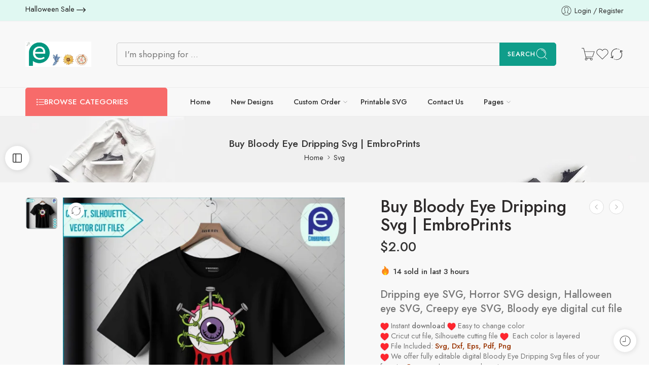

--- FILE ---
content_type: text/html; charset=UTF-8
request_url: https://embroprints.com/product/bloody-eye-dripping-svg/
body_size: 120045
content:
<!DOCTYPE html>
<html lang="en-US" prefix="og: https://ogp.me/ns#">
<head>
<meta charset="UTF-8" />
<meta http-equiv="X-UA-Compatible" content="IE=Edge" />
<meta name="viewport" content="width=device-width, initial-scale=1.0, maximum-scale=1.0, user-scalable=0" />
<link rel="profile" href="http://gmpg.org/xfn/11" />
<link rel="pingback" href="https://embroprints.com/xmlrpc.php" />
<link rel="icon" href="https://embroprints.com/wp-content/uploads/2024/06/cropped-cropped-web-logo-IN-G-01-32x32.png" sizes="32x32" />
<link rel="icon" href="https://embroprints.com/wp-content/uploads/2024/06/cropped-cropped-web-logo-IN-G-01-192x192.png" sizes="192x192" />
<link rel="apple-touch-icon" href="https://embroprints.com/wp-content/uploads/2024/06/cropped-cropped-web-logo-IN-G-01-180x180.png" />
<meta name="msapplication-TileImage" content="https://embroprints.com/wp-content/uploads/2024/06/cropped-cropped-web-logo-IN-G-01-270x270.png" />
				<script>document.documentElement.className = document.documentElement.className + ' yes-js js_active js'</script>
			<script>window._wca = window._wca || [];</script>

<!-- Search Engine Optimization by Rank Math - https://rankmath.com/ -->
<title>Bloody Eye Dripping SVG | Horror T-Shirt Design</title>
<meta name="description" content="Buy the Bloody Eye Dripping SVG now! Perfect for creepy T-shirts and Halloween crafts. Works with Cricut &amp; Silhouette. Buy Today!"/>
<meta name="robots" content="follow, index, max-snippet:-1, max-video-preview:-1, max-image-preview:large"/>
<link rel="canonical" href="https://embroprints.com/product/bloody-eye-dripping-svg/" />
<meta property="og:locale" content="en_US" />
<meta property="og:type" content="product" />
<meta property="og:title" content="Bloody Eye Dripping SVG | Horror T-Shirt Design" />
<meta property="og:description" content="Buy the Bloody Eye Dripping SVG now! Perfect for creepy T-shirts and Halloween crafts. Works with Cricut &amp; Silhouette. Buy Today!" />
<meta property="og:url" content="https://embroprints.com/product/bloody-eye-dripping-svg/" />
<meta property="og:site_name" content="www.embroprints.com" />
<meta property="og:updated_time" content="2025-12-10T17:37:36+00:00" />
<meta property="og:image" content="https://embroprints.com/wp-content/uploads/2024/01/33-S-eyeball-dripping-1024x1024.webp" />
<meta property="og:image:secure_url" content="https://embroprints.com/wp-content/uploads/2024/01/33-S-eyeball-dripping-1024x1024.webp" />
<meta property="og:image:width" content="595" />
<meta property="og:image:height" content="595" />
<meta property="og:image:alt" content="Bloody Eye Dripping Svg" />
<meta property="og:image:type" content="image/webp" />
<meta property="product:price:amount" content="2" />
<meta property="product:price:currency" content="USD" />
<meta property="product:availability" content="instock" />
<meta name="twitter:card" content="summary_large_image" />
<meta name="twitter:title" content="Bloody Eye Dripping SVG | Horror T-Shirt Design" />
<meta name="twitter:description" content="Buy the Bloody Eye Dripping SVG now! Perfect for creepy T-shirts and Halloween crafts. Works with Cricut &amp; Silhouette. Buy Today!" />
<meta name="twitter:image" content="https://embroprints.com/wp-content/uploads/2024/01/33-S-eyeball-dripping-1024x1024.webp" />
<meta name="twitter:label1" content="Price" />
<meta name="twitter:data1" content="&#036;2.00" />
<meta name="twitter:label2" content="Availability" />
<meta name="twitter:data2" content="In stock" />
<script type="application/ld+json" class="rank-math-schema">{"@context":"https://schema.org","@graph":[{"@type":["Corporation","Organization"],"@id":"https://embroprints.com/#organization","name":"Wahab","url":"https://embroprints.com","logo":{"@type":"ImageObject","@id":"https://embroprints.com/#logo","url":"https://embroprints.com/wp-content/uploads/2024/06/cropped-cropped-web-logo-IN-G-01.png","contentUrl":"https://embroprints.com/wp-content/uploads/2024/06/cropped-cropped-web-logo-IN-G-01.png","caption":"www.embroprints.com","inLanguage":"en-US","width":"512","height":"512"}},{"@type":"WebSite","@id":"https://embroprints.com/#website","url":"https://embroprints.com","name":"www.embroprints.com","alternateName":"embroprints","publisher":{"@id":"https://embroprints.com/#organization"},"inLanguage":"en-US"},{"@type":"ImageObject","@id":"https://embroprints.com/wp-content/uploads/2024/01/33-S-eyeball-dripping-scaled.webp","url":"https://embroprints.com/wp-content/uploads/2024/01/33-S-eyeball-dripping-scaled.webp","width":"2560","height":"2560","caption":"Bloody Eye Dripping Svg","inLanguage":"en-US"},{"@type":"BreadcrumbList","@id":"https://embroprints.com/product/bloody-eye-dripping-svg/#breadcrumb","itemListElement":[{"@type":"ListItem","position":"1","item":{"@id":"https://embroprints.com","name":"Home"}},{"@type":"ListItem","position":"2","item":{"@id":"https://embroprints.com/product/bloody-eye-dripping-svg/","name":"Buy Bloody Eye Dripping Svg | EmbroPrints"}}]},{"@type":"ItemPage","@id":"https://embroprints.com/product/bloody-eye-dripping-svg/#webpage","url":"https://embroprints.com/product/bloody-eye-dripping-svg/","name":"Bloody Eye Dripping SVG | Horror T-Shirt Design","datePublished":"2024-01-25T10:00:32+00:00","dateModified":"2025-12-10T17:37:36+00:00","isPartOf":{"@id":"https://embroprints.com/#website"},"primaryImageOfPage":{"@id":"https://embroprints.com/wp-content/uploads/2024/01/33-S-eyeball-dripping-scaled.webp"},"inLanguage":"en-US","breadcrumb":{"@id":"https://embroprints.com/product/bloody-eye-dripping-svg/#breadcrumb"}},{"@type":"Product","name":"Bloody Eye Dripping SVG | Horror T-Shirt Design","description":"Buy the Bloody Eye Dripping SVG now! Perfect for creepy T-shirts and Halloween crafts. Works with Cricut &amp; Silhouette. Buy Today!","category":"Svg","mainEntityOfPage":{"@id":"https://embroprints.com/product/bloody-eye-dripping-svg/#webpage"},"image":[{"@type":"ImageObject","url":"https://embroprints.com/wp-content/uploads/2024/01/33-S-eyeball-dripping-scaled.webp","height":"2560","width":"2560"}],"offers":{"@type":"Offer","price":"2.00","priceCurrency":"USD","priceValidUntil":"2027-12-31","availability":"http://schema.org/InStock","itemCondition":"NewCondition","url":"https://embroprints.com/product/bloody-eye-dripping-svg/","seller":{"@type":"Organization","@id":"https://embroprints.com/","name":"www.embroprints.com","url":"https://embroprints.com","logo":"https://embroprints.com/wp-content/uploads/2024/06/cropped-cropped-web-logo-IN-G-01.png"}},"@id":"https://embroprints.com/product/bloody-eye-dripping-svg/#richSnippet"}]}</script>
<!-- /Rank Math WordPress SEO plugin -->

<link rel='dns-prefetch' href='//stats.wp.com' />
<link rel='dns-prefetch' href='//www.googletagmanager.com' />
<link rel='dns-prefetch' href='//fonts.googleapis.com' />
<link rel="alternate" type="application/rss+xml" title="EmbroPrints &raquo; Feed" href="https://embroprints.com/feed/" />
<link rel="alternate" type="application/rss+xml" title="EmbroPrints &raquo; Comments Feed" href="https://embroprints.com/comments/feed/" />
<link rel="preload" href="//embroprints.com/wp-content/themes/elessi-theme/assets/minify-font-icons/font-nasa-icons/nasa-font.woff" as="font" type="font/woff" crossorigin /><link rel="preload" href="//embroprints.com/wp-content/themes/elessi-theme/assets/minify-font-icons/font-pe-icon-7-stroke/Pe-icon-7-stroke.woff" as="font" type="font/woff" crossorigin /><link rel="preload" href="//embroprints.com/wp-content/themes/elessi-theme/assets/minify-font-icons/font-awesome-4.7.0/fontawesome-webfont.woff2" as="font" type="font/woff2" crossorigin /><link rel="preload" href="//embroprints.com/wp-content/themes/elessi-theme/assets/minify-font-icons/font-awesome-4.7.0/fontawesome-webfont.woff" as="font" type="font/woff" crossorigin /><link rel="alternate" type="application/rss+xml" title="EmbroPrints &raquo; Buy Bloody Eye Dripping Svg | EmbroPrints Comments Feed" href="https://embroprints.com/product/bloody-eye-dripping-svg/feed/" />
<link rel="alternate" title="oEmbed (JSON)" type="application/json+oembed" href="https://embroprints.com/wp-json/oembed/1.0/embed?url=https%3A%2F%2Fembroprints.com%2Fproduct%2Fbloody-eye-dripping-svg%2F" />
<link rel="alternate" title="oEmbed (XML)" type="text/xml+oembed" href="https://embroprints.com/wp-json/oembed/1.0/embed?url=https%3A%2F%2Fembroprints.com%2Fproduct%2Fbloody-eye-dripping-svg%2F&#038;format=xml" />
		<style>
			.lazyload,
			.lazyloading {
				max-width: 100%;
			}
		</style>
		<style id='wp-img-auto-sizes-contain-inline-css' type='text/css'>
img:is([sizes=auto i],[sizes^="auto," i]){contain-intrinsic-size:3000px 1500px}
/*# sourceURL=wp-img-auto-sizes-contain-inline-css */
</style>
<link rel='stylesheet' id='jetpack_related-posts-css' href='https://embroprints.com/wp-content/plugins/jetpack/modules/related-posts/related-posts.css?ver=20240116' type='text/css' media='all' />
<link rel='stylesheet' id='elementor-frontend-css' href='https://embroprints.com/wp-content/uploads/elementor/css/custom-frontend.min.css?ver=1767866940' type='text/css' media='all' />
<link rel='stylesheet' id='elementor-post-9124-css' href='https://embroprints.com/wp-content/uploads/elementor/css/post-9124.css?ver=1767866940' type='text/css' media='all' />
<link rel='stylesheet' id='e-animation-float-css' href='https://embroprints.com/wp-content/plugins/elementor/assets/lib/animations/styles/e-animation-float.min.css?ver=3.34.0' type='text/css' media='all' />
<link rel='stylesheet' id='sbi_styles-css' href='https://embroprints.com/wp-content/plugins/instagram-feed/css/sbi-styles.min.css?ver=6.10.0' type='text/css' media='all' />
<link rel='stylesheet' id='hfe-widgets-style-css' href='https://embroprints.com/wp-content/plugins/header-footer-elementor/inc/widgets-css/frontend.css?ver=2.7.1' type='text/css' media='all' />
<link rel='stylesheet' id='hfe-woo-product-grid-css' href='https://embroprints.com/wp-content/plugins/header-footer-elementor/inc/widgets-css/woo-products.css?ver=2.7.1' type='text/css' media='all' />
<link rel='stylesheet' id='widget-image-css' href='https://embroprints.com/wp-content/plugins/elementor/assets/css/widget-image.min.css?ver=3.34.0' type='text/css' media='all' />
<style id='wp-emoji-styles-inline-css' type='text/css'>

	img.wp-smiley, img.emoji {
		display: inline !important;
		border: none !important;
		box-shadow: none !important;
		height: 1em !important;
		width: 1em !important;
		margin: 0 0.07em !important;
		vertical-align: -0.1em !important;
		background: none !important;
		padding: 0 !important;
	}
/*# sourceURL=wp-emoji-styles-inline-css */
</style>
<link rel='stylesheet' id='wp-block-library-css' href='https://embroprints.com/wp-includes/css/dist/block-library/style.min.css?ver=6.9' type='text/css' media='all' />
<style id='classic-theme-styles-inline-css' type='text/css'>
/*! This file is auto-generated */
.wp-block-button__link{color:#fff;background-color:#32373c;border-radius:9999px;box-shadow:none;text-decoration:none;padding:calc(.667em + 2px) calc(1.333em + 2px);font-size:1.125em}.wp-block-file__button{background:#32373c;color:#fff;text-decoration:none}
/*# sourceURL=/wp-includes/css/classic-themes.min.css */
</style>
<style id='global-styles-inline-css' type='text/css'>
:root{--wp--preset--aspect-ratio--square: 1;--wp--preset--aspect-ratio--4-3: 4/3;--wp--preset--aspect-ratio--3-4: 3/4;--wp--preset--aspect-ratio--3-2: 3/2;--wp--preset--aspect-ratio--2-3: 2/3;--wp--preset--aspect-ratio--16-9: 16/9;--wp--preset--aspect-ratio--9-16: 9/16;--wp--preset--color--black: #000000;--wp--preset--color--cyan-bluish-gray: #abb8c3;--wp--preset--color--white: #ffffff;--wp--preset--color--pale-pink: #f78da7;--wp--preset--color--vivid-red: #cf2e2e;--wp--preset--color--luminous-vivid-orange: #ff6900;--wp--preset--color--luminous-vivid-amber: #fcb900;--wp--preset--color--light-green-cyan: #7bdcb5;--wp--preset--color--vivid-green-cyan: #00d084;--wp--preset--color--pale-cyan-blue: #8ed1fc;--wp--preset--color--vivid-cyan-blue: #0693e3;--wp--preset--color--vivid-purple: #9b51e0;--wp--preset--gradient--vivid-cyan-blue-to-vivid-purple: linear-gradient(135deg,rgb(6,147,227) 0%,rgb(155,81,224) 100%);--wp--preset--gradient--light-green-cyan-to-vivid-green-cyan: linear-gradient(135deg,rgb(122,220,180) 0%,rgb(0,208,130) 100%);--wp--preset--gradient--luminous-vivid-amber-to-luminous-vivid-orange: linear-gradient(135deg,rgb(252,185,0) 0%,rgb(255,105,0) 100%);--wp--preset--gradient--luminous-vivid-orange-to-vivid-red: linear-gradient(135deg,rgb(255,105,0) 0%,rgb(207,46,46) 100%);--wp--preset--gradient--very-light-gray-to-cyan-bluish-gray: linear-gradient(135deg,rgb(238,238,238) 0%,rgb(169,184,195) 100%);--wp--preset--gradient--cool-to-warm-spectrum: linear-gradient(135deg,rgb(74,234,220) 0%,rgb(151,120,209) 20%,rgb(207,42,186) 40%,rgb(238,44,130) 60%,rgb(251,105,98) 80%,rgb(254,248,76) 100%);--wp--preset--gradient--blush-light-purple: linear-gradient(135deg,rgb(255,206,236) 0%,rgb(152,150,240) 100%);--wp--preset--gradient--blush-bordeaux: linear-gradient(135deg,rgb(254,205,165) 0%,rgb(254,45,45) 50%,rgb(107,0,62) 100%);--wp--preset--gradient--luminous-dusk: linear-gradient(135deg,rgb(255,203,112) 0%,rgb(199,81,192) 50%,rgb(65,88,208) 100%);--wp--preset--gradient--pale-ocean: linear-gradient(135deg,rgb(255,245,203) 0%,rgb(182,227,212) 50%,rgb(51,167,181) 100%);--wp--preset--gradient--electric-grass: linear-gradient(135deg,rgb(202,248,128) 0%,rgb(113,206,126) 100%);--wp--preset--gradient--midnight: linear-gradient(135deg,rgb(2,3,129) 0%,rgb(40,116,252) 100%);--wp--preset--font-size--small: 13px;--wp--preset--font-size--medium: 20px;--wp--preset--font-size--large: 36px;--wp--preset--font-size--x-large: 42px;--wp--preset--spacing--20: 0.44rem;--wp--preset--spacing--30: 0.67rem;--wp--preset--spacing--40: 1rem;--wp--preset--spacing--50: 1.5rem;--wp--preset--spacing--60: 2.25rem;--wp--preset--spacing--70: 3.38rem;--wp--preset--spacing--80: 5.06rem;--wp--preset--shadow--natural: 6px 6px 9px rgba(0, 0, 0, 0.2);--wp--preset--shadow--deep: 12px 12px 50px rgba(0, 0, 0, 0.4);--wp--preset--shadow--sharp: 6px 6px 0px rgba(0, 0, 0, 0.2);--wp--preset--shadow--outlined: 6px 6px 0px -3px rgb(255, 255, 255), 6px 6px rgb(0, 0, 0);--wp--preset--shadow--crisp: 6px 6px 0px rgb(0, 0, 0);}:where(.is-layout-flex){gap: 0.5em;}:where(.is-layout-grid){gap: 0.5em;}body .is-layout-flex{display: flex;}.is-layout-flex{flex-wrap: wrap;align-items: center;}.is-layout-flex > :is(*, div){margin: 0;}body .is-layout-grid{display: grid;}.is-layout-grid > :is(*, div){margin: 0;}:where(.wp-block-columns.is-layout-flex){gap: 2em;}:where(.wp-block-columns.is-layout-grid){gap: 2em;}:where(.wp-block-post-template.is-layout-flex){gap: 1.25em;}:where(.wp-block-post-template.is-layout-grid){gap: 1.25em;}.has-black-color{color: var(--wp--preset--color--black) !important;}.has-cyan-bluish-gray-color{color: var(--wp--preset--color--cyan-bluish-gray) !important;}.has-white-color{color: var(--wp--preset--color--white) !important;}.has-pale-pink-color{color: var(--wp--preset--color--pale-pink) !important;}.has-vivid-red-color{color: var(--wp--preset--color--vivid-red) !important;}.has-luminous-vivid-orange-color{color: var(--wp--preset--color--luminous-vivid-orange) !important;}.has-luminous-vivid-amber-color{color: var(--wp--preset--color--luminous-vivid-amber) !important;}.has-light-green-cyan-color{color: var(--wp--preset--color--light-green-cyan) !important;}.has-vivid-green-cyan-color{color: var(--wp--preset--color--vivid-green-cyan) !important;}.has-pale-cyan-blue-color{color: var(--wp--preset--color--pale-cyan-blue) !important;}.has-vivid-cyan-blue-color{color: var(--wp--preset--color--vivid-cyan-blue) !important;}.has-vivid-purple-color{color: var(--wp--preset--color--vivid-purple) !important;}.has-black-background-color{background-color: var(--wp--preset--color--black) !important;}.has-cyan-bluish-gray-background-color{background-color: var(--wp--preset--color--cyan-bluish-gray) !important;}.has-white-background-color{background-color: var(--wp--preset--color--white) !important;}.has-pale-pink-background-color{background-color: var(--wp--preset--color--pale-pink) !important;}.has-vivid-red-background-color{background-color: var(--wp--preset--color--vivid-red) !important;}.has-luminous-vivid-orange-background-color{background-color: var(--wp--preset--color--luminous-vivid-orange) !important;}.has-luminous-vivid-amber-background-color{background-color: var(--wp--preset--color--luminous-vivid-amber) !important;}.has-light-green-cyan-background-color{background-color: var(--wp--preset--color--light-green-cyan) !important;}.has-vivid-green-cyan-background-color{background-color: var(--wp--preset--color--vivid-green-cyan) !important;}.has-pale-cyan-blue-background-color{background-color: var(--wp--preset--color--pale-cyan-blue) !important;}.has-vivid-cyan-blue-background-color{background-color: var(--wp--preset--color--vivid-cyan-blue) !important;}.has-vivid-purple-background-color{background-color: var(--wp--preset--color--vivid-purple) !important;}.has-black-border-color{border-color: var(--wp--preset--color--black) !important;}.has-cyan-bluish-gray-border-color{border-color: var(--wp--preset--color--cyan-bluish-gray) !important;}.has-white-border-color{border-color: var(--wp--preset--color--white) !important;}.has-pale-pink-border-color{border-color: var(--wp--preset--color--pale-pink) !important;}.has-vivid-red-border-color{border-color: var(--wp--preset--color--vivid-red) !important;}.has-luminous-vivid-orange-border-color{border-color: var(--wp--preset--color--luminous-vivid-orange) !important;}.has-luminous-vivid-amber-border-color{border-color: var(--wp--preset--color--luminous-vivid-amber) !important;}.has-light-green-cyan-border-color{border-color: var(--wp--preset--color--light-green-cyan) !important;}.has-vivid-green-cyan-border-color{border-color: var(--wp--preset--color--vivid-green-cyan) !important;}.has-pale-cyan-blue-border-color{border-color: var(--wp--preset--color--pale-cyan-blue) !important;}.has-vivid-cyan-blue-border-color{border-color: var(--wp--preset--color--vivid-cyan-blue) !important;}.has-vivid-purple-border-color{border-color: var(--wp--preset--color--vivid-purple) !important;}.has-vivid-cyan-blue-to-vivid-purple-gradient-background{background: var(--wp--preset--gradient--vivid-cyan-blue-to-vivid-purple) !important;}.has-light-green-cyan-to-vivid-green-cyan-gradient-background{background: var(--wp--preset--gradient--light-green-cyan-to-vivid-green-cyan) !important;}.has-luminous-vivid-amber-to-luminous-vivid-orange-gradient-background{background: var(--wp--preset--gradient--luminous-vivid-amber-to-luminous-vivid-orange) !important;}.has-luminous-vivid-orange-to-vivid-red-gradient-background{background: var(--wp--preset--gradient--luminous-vivid-orange-to-vivid-red) !important;}.has-very-light-gray-to-cyan-bluish-gray-gradient-background{background: var(--wp--preset--gradient--very-light-gray-to-cyan-bluish-gray) !important;}.has-cool-to-warm-spectrum-gradient-background{background: var(--wp--preset--gradient--cool-to-warm-spectrum) !important;}.has-blush-light-purple-gradient-background{background: var(--wp--preset--gradient--blush-light-purple) !important;}.has-blush-bordeaux-gradient-background{background: var(--wp--preset--gradient--blush-bordeaux) !important;}.has-luminous-dusk-gradient-background{background: var(--wp--preset--gradient--luminous-dusk) !important;}.has-pale-ocean-gradient-background{background: var(--wp--preset--gradient--pale-ocean) !important;}.has-electric-grass-gradient-background{background: var(--wp--preset--gradient--electric-grass) !important;}.has-midnight-gradient-background{background: var(--wp--preset--gradient--midnight) !important;}.has-small-font-size{font-size: var(--wp--preset--font-size--small) !important;}.has-medium-font-size{font-size: var(--wp--preset--font-size--medium) !important;}.has-large-font-size{font-size: var(--wp--preset--font-size--large) !important;}.has-x-large-font-size{font-size: var(--wp--preset--font-size--x-large) !important;}
:where(.wp-block-post-template.is-layout-flex){gap: 1.25em;}:where(.wp-block-post-template.is-layout-grid){gap: 1.25em;}
:where(.wp-block-term-template.is-layout-flex){gap: 1.25em;}:where(.wp-block-term-template.is-layout-grid){gap: 1.25em;}
:where(.wp-block-columns.is-layout-flex){gap: 2em;}:where(.wp-block-columns.is-layout-grid){gap: 2em;}
:root :where(.wp-block-pullquote){font-size: 1.5em;line-height: 1.6;}
/*# sourceURL=global-styles-inline-css */
</style>
<style id='woocommerce-inline-inline-css' type='text/css'>
.woocommerce form .form-row .required { visibility: visible; }
/*# sourceURL=woocommerce-inline-inline-css */
</style>
<link rel='stylesheet' id='hfe-style-css' href='https://embroprints.com/wp-content/plugins/header-footer-elementor/assets/css/header-footer-elementor.css?ver=2.7.1' type='text/css' media='all' />
<link rel='stylesheet' id='elementor-icons-css' href='https://embroprints.com/wp-content/plugins/elementor/assets/lib/eicons/css/elementor-icons.min.css?ver=5.45.0' type='text/css' media='all' />
<link rel='stylesheet' id='elementor-post-7528-css' href='https://embroprints.com/wp-content/uploads/elementor/css/post-7528.css?ver=1767866940' type='text/css' media='all' />
<link rel='stylesheet' id='sbistyles-css' href='https://embroprints.com/wp-content/plugins/instagram-feed/css/sbi-styles.min.css?ver=6.10.0' type='text/css' media='all' />
<link rel='stylesheet' id='elessi-fonts-icons-css' href='https://embroprints.com/wp-content/themes/elessi-theme/assets/minify-font-icons/fonts.min.css?ver=6.9' type='text/css' media='all' />
<link rel='stylesheet' id='photoswipe-css' href='https://embroprints.com/wp-content/plugins/woocommerce/assets/css/photoswipe/photoswipe.min.css?ver=10.4.3' type='text/css' media='all' />
<link rel='stylesheet' id='photoswipe-default-skin-css' href='https://embroprints.com/wp-content/plugins/woocommerce/assets/css/photoswipe/default-skin/default-skin.min.css?ver=10.4.3' type='text/css' media='all' />
<link rel='stylesheet' id='nasa-fonts-css' href='https://fonts.googleapis.com/css?family=Jost%3A300%2C300italic%2C400%2C400italic%2C500%2C500italic%2C600%2C600italic%2C700%2C700italic%2C800%2C800italic%2C900%2C900italic&#038;subset=latin&#038;display=swap&#038;ver=6.9' type='text/css' media='all' />
<link rel='stylesheet' id='wc-ppcp-style-css' href='https://embroprints.com/wp-content/plugins/pymntpl-paypal-woocommerce/build/css/styles.css?ver=2.0.8' type='text/css' media='all' />
<link rel='stylesheet' id='jquery-fixedheadertable-style-css' href='https://embroprints.com/wp-content/plugins/yith-woocommerce-compare/assets/css/jquery.dataTables.css?ver=1.10.18' type='text/css' media='all' />
<link rel='stylesheet' id='yith_woocompare_page-css' href='https://embroprints.com/wp-content/plugins/yith-woocommerce-compare/assets/css/compare.css?ver=3.6.0' type='text/css' media='all' />
<link rel='stylesheet' id='yith-woocompare-widget-css' href='https://embroprints.com/wp-content/plugins/yith-woocommerce-compare/assets/css/widget.css?ver=3.6.0' type='text/css' media='all' />
<link rel='stylesheet' id='hfe-elementor-icons-css' href='https://embroprints.com/wp-content/plugins/elementor/assets/lib/eicons/css/elementor-icons.min.css?ver=5.34.0' type='text/css' media='all' />
<link rel='stylesheet' id='hfe-icons-list-css' href='https://embroprints.com/wp-content/plugins/elementor/assets/css/widget-icon-list.min.css?ver=3.24.3' type='text/css' media='all' />
<link rel='stylesheet' id='hfe-social-icons-css' href='https://embroprints.com/wp-content/plugins/elementor/assets/css/widget-social-icons.min.css?ver=3.24.0' type='text/css' media='all' />
<link rel='stylesheet' id='hfe-social-share-icons-brands-css' href='https://embroprints.com/wp-content/plugins/elementor/assets/lib/font-awesome/css/brands.css?ver=5.15.3' type='text/css' media='all' />
<link rel='stylesheet' id='hfe-social-share-icons-fontawesome-css' href='https://embroprints.com/wp-content/plugins/elementor/assets/lib/font-awesome/css/fontawesome.css?ver=5.15.3' type='text/css' media='all' />
<link rel='stylesheet' id='hfe-nav-menu-icons-css' href='https://embroprints.com/wp-content/plugins/elementor/assets/lib/font-awesome/css/solid.css?ver=5.15.3' type='text/css' media='all' />
<link rel='stylesheet' id='hfe-widget-blockquote-css' href='https://embroprints.com/wp-content/plugins/elementor-pro/assets/css/widget-blockquote.min.css?ver=3.25.0' type='text/css' media='all' />
<link rel='stylesheet' id='hfe-mega-menu-css' href='https://embroprints.com/wp-content/plugins/elementor-pro/assets/css/widget-mega-menu.min.css?ver=3.26.2' type='text/css' media='all' />
<link rel='stylesheet' id='hfe-nav-menu-widget-css' href='https://embroprints.com/wp-content/plugins/elementor-pro/assets/css/widget-nav-menu.min.css?ver=3.26.0' type='text/css' media='all' />
<link rel='stylesheet' id='elessi-style-css' href='https://embroprints.com/wp-content/themes/elessi-theme/style.css?ver=6.9' type='text/css' media='all' />
<link rel='stylesheet' id='elessi-child-style-css' href='https://embroprints.com/wp-content/themes/elessi-theme-child/style.css?ver=6.9' type='text/css' media='all' />
<link rel='stylesheet' id='elessi-style-elementor-css' href='https://embroprints.com/wp-content/themes/elessi-theme/style-elementor.css' type='text/css' media='all' />
<link rel='stylesheet' id='elessi-style-crazy-css' href='https://embroprints.com/wp-content/themes/elessi-theme/assets/css/style-crazy-load.css' type='text/css' media='all' />
<link rel='stylesheet' id='elessi-style-large-css' href='https://embroprints.com/wp-content/themes/elessi-theme/assets/css/style-large.css' type='text/css' media='all' />
<link rel='stylesheet' id='elessi-style-signle-product-css' href='https://embroprints.com/wp-content/themes/elessi-theme/assets/css/style-single-product.css' type='text/css' media='all' />
<link rel='stylesheet' id='elessi-style-font-weight-css' href='https://embroprints.com/wp-content/themes/elessi-theme/assets/css/style-font-weight-500.css' type='text/css' media='all' />
<link rel='stylesheet' id='mediaelement-css' href='https://embroprints.com/wp-includes/js/mediaelement/mediaelementplayer-legacy.min.css?ver=4.2.17' type='text/css' media='all' />
<link rel='stylesheet' id='wp-mediaelement-css' href='https://embroprints.com/wp-includes/js/mediaelement/wp-mediaelement.min.css?ver=6.9' type='text/css' media='all' />
<link rel='stylesheet' id='nasa-sc-woo-css' href='https://embroprints.com/wp-content/plugins/nasa-core/assets/css/nasa-sc-woo.css' type='text/css' media='all' />
<link rel='stylesheet' id='nasa-sc-css' href='https://embroprints.com/wp-content/plugins/nasa-core/assets/css/nasa-sc.css' type='text/css' media='all' />
<link rel='stylesheet' id='elessi-style-dynamic-css' href='//embroprints.com/wp-content/uploads/nasa-dynamic/dynamic.css?ver=1767037323' type='text/css' media='all' />
<link rel='stylesheet' id='elementor-icons-shared-0-css' href='https://embroprints.com/wp-content/plugins/elementor/assets/lib/font-awesome/css/fontawesome.min.css?ver=5.15.3' type='text/css' media='all' />
<link rel='stylesheet' id='elementor-icons-fa-brands-css' href='https://embroprints.com/wp-content/plugins/elementor/assets/lib/font-awesome/css/brands.min.css?ver=5.15.3' type='text/css' media='all' />
<link rel='stylesheet' id='elementor-icons-fa-solid-css' href='https://embroprints.com/wp-content/plugins/elementor/assets/lib/font-awesome/css/solid.min.css?ver=5.15.3' type='text/css' media='all' />
<script type="text/template" id="tmpl-variation-template">
	<div class="woocommerce-variation-description">{{{ data.variation.variation_description }}}</div>
	<div class="woocommerce-variation-price">{{{ data.variation.price_html }}}</div>
	<div class="woocommerce-variation-availability">{{{ data.variation.availability_html }}}</div>
</script>
<script type="text/template" id="tmpl-unavailable-variation-template">
	<p role="alert">Sorry, this product is unavailable. Please choose a different combination.</p>
</script>
<script type="text/javascript" id="jetpack_related-posts-js-extra">
/* <![CDATA[ */
var related_posts_js_options = {"post_heading":"h4"};
//# sourceURL=jetpack_related-posts-js-extra
/* ]]> */
</script>
<script type="text/javascript" src="https://embroprints.com/wp-content/plugins/jetpack/_inc/build/related-posts/related-posts.min.js?ver=20240116" id="jetpack_related-posts-js"></script>
<script type="text/javascript" src="https://embroprints.com/wp-includes/js/jquery/jquery.min.js?ver=3.7.1" id="jquery-core-js"></script>
<script type="text/javascript" src="https://embroprints.com/wp-includes/js/jquery/jquery-migrate.min.js?ver=3.4.1" id="jquery-migrate-js"></script>
<script type="text/javascript" id="jquery-js-after">
/* <![CDATA[ */
!function($){"use strict";$(document).ready(function(){$(this).scrollTop()>100&&$(".hfe-scroll-to-top-wrap").removeClass("hfe-scroll-to-top-hide"),$(window).scroll(function(){$(this).scrollTop()<100?$(".hfe-scroll-to-top-wrap").fadeOut(300):$(".hfe-scroll-to-top-wrap").fadeIn(300)}),$(".hfe-scroll-to-top-wrap").on("click",function(){$("html, body").animate({scrollTop:0},300);return!1})})}(jQuery);
!function($){'use strict';$(document).ready(function(){var bar=$('.hfe-reading-progress-bar');if(!bar.length)return;$(window).on('scroll',function(){var s=$(window).scrollTop(),d=$(document).height()-$(window).height(),p=d? s/d*100:0;bar.css('width',p+'%')});});}(jQuery);
//# sourceURL=jquery-js-after
/* ]]> */
</script>
<script type="text/javascript" src="https://embroprints.com/wp-content/plugins/woocommerce/assets/js/jquery-blockui/jquery.blockUI.min.js?ver=2.7.0-wc.10.4.3" id="wc-jquery-blockui-js" defer="defer" data-wp-strategy="defer"></script>
<script type="text/javascript" id="wc-add-to-cart-js-extra">
/* <![CDATA[ */
var wc_add_to_cart_params = {"ajax_url":"/wp-admin/admin-ajax.php","wc_ajax_url":"/?wc-ajax=%%endpoint%%","i18n_view_cart":"View cart","cart_url":"https://embroprints.com/shopping-cart/","is_cart":"","cart_redirect_after_add":"no"};
//# sourceURL=wc-add-to-cart-js-extra
/* ]]> */
</script>
<script type="text/javascript" src="https://embroprints.com/wp-content/plugins/woocommerce/assets/js/frontend/add-to-cart.min.js?ver=10.4.3" id="wc-add-to-cart-js" defer="defer" data-wp-strategy="defer"></script>
<script type="text/javascript" id="wc-single-product-js-extra">
/* <![CDATA[ */
var wc_single_product_params = {"i18n_required_rating_text":"Please select a rating","i18n_rating_options":["1 of 5 stars","2 of 5 stars","3 of 5 stars","4 of 5 stars","5 of 5 stars"],"i18n_product_gallery_trigger_text":"View full-screen image gallery","review_rating_required":"yes","flexslider":{"rtl":false,"animation":"slide","smoothHeight":true,"directionNav":false,"controlNav":"thumbnails","slideshow":false,"animationSpeed":500,"animationLoop":false,"allowOneSlide":false},"zoom_enabled":"","zoom_options":[],"photoswipe_enabled":"","photoswipe_options":{"shareEl":false,"closeOnScroll":false,"history":false,"hideAnimationDuration":0,"showAnimationDuration":0},"flexslider_enabled":""};
//# sourceURL=wc-single-product-js-extra
/* ]]> */
</script>
<script type="text/javascript" src="https://embroprints.com/wp-content/plugins/woocommerce/assets/js/frontend/single-product.min.js?ver=10.4.3" id="wc-single-product-js" defer="defer" data-wp-strategy="defer"></script>
<script type="text/javascript" src="https://embroprints.com/wp-content/plugins/woocommerce/assets/js/js-cookie/js.cookie.min.js?ver=2.1.4-wc.10.4.3" id="wc-js-cookie-js" defer="defer" data-wp-strategy="defer"></script>
<script type="text/javascript" id="woocommerce-js-extra">
/* <![CDATA[ */
var woocommerce_params = {"ajax_url":"/wp-admin/admin-ajax.php","wc_ajax_url":"/?wc-ajax=%%endpoint%%","i18n_password_show":"Show password","i18n_password_hide":"Hide password"};
//# sourceURL=woocommerce-js-extra
/* ]]> */
</script>
<script type="text/javascript" src="https://embroprints.com/wp-content/plugins/woocommerce/assets/js/frontend/woocommerce.min.js?ver=10.4.3" id="woocommerce-js" defer="defer" data-wp-strategy="defer"></script>
<script type="text/javascript" id="WCPAY_ASSETS-js-extra">
/* <![CDATA[ */
var wcpayAssets = {"url":"https://embroprints.com/wp-content/plugins/woocommerce-payments/dist/"};
//# sourceURL=WCPAY_ASSETS-js-extra
/* ]]> */
</script>
<script type="text/javascript" src="https://embroprints.com/wp-content/plugins/woocommerce/assets/js/photoswipe/photoswipe.min.js?ver=4.1.1-wc.10.4.3" id="wc-photoswipe-js" defer="defer" data-wp-strategy="defer"></script>
<script type="text/javascript" src="https://embroprints.com/wp-content/plugins/woocommerce/assets/js/photoswipe/photoswipe-ui-default.min.js?ver=4.1.1-wc.10.4.3" id="wc-photoswipe-ui-default-js" defer="defer" data-wp-strategy="defer"></script>
<script type="text/javascript" src="https://stats.wp.com/s-202606.js" id="woocommerce-analytics-js" defer="defer" data-wp-strategy="defer"></script>
<script type="text/javascript" src="https://embroprints.com/wp-content/plugins/woocommerce/assets/js/jquery-cookie/jquery.cookie.min.js?ver=1.4.1-wc.10.4.3" id="wc-jquery-cookie-js" defer="defer" data-wp-strategy="defer"></script>

<!-- Google tag (gtag.js) snippet added by Site Kit -->
<!-- Google Analytics snippet added by Site Kit -->
<script type="text/javascript" src="https://www.googletagmanager.com/gtag/js?id=GT-PJ4P9WV" id="google_gtagjs-js" async></script>
<script type="text/javascript" id="google_gtagjs-js-after">
/* <![CDATA[ */
window.dataLayer = window.dataLayer || [];function gtag(){dataLayer.push(arguments);}
gtag("set","linker",{"domains":["embroprints.com"]});
gtag("js", new Date());
gtag("set", "developer_id.dZTNiMT", true);
gtag("config", "GT-PJ4P9WV", {"googlesitekit_post_type":"product"});
//# sourceURL=google_gtagjs-js-after
/* ]]> */
</script>
<script type="text/javascript" id="wc-cart-fragments-js-extra">
/* <![CDATA[ */
var wc_cart_fragments_params = {"ajax_url":"/wp-admin/admin-ajax.php","wc_ajax_url":"/?wc-ajax=%%endpoint%%","cart_hash_key":"wc_cart_hash_153f2b78244682fb18dd38f3f821417c","fragment_name":"wc_fragments_153f2b78244682fb18dd38f3f821417c","request_timeout":"5000"};
//# sourceURL=wc-cart-fragments-js-extra
/* ]]> */
</script>
<script type="text/javascript" src="https://embroprints.com/wp-content/plugins/woocommerce/assets/js/frontend/cart-fragments.min.js?ver=10.4.3" id="wc-cart-fragments-js" defer="defer" data-wp-strategy="defer"></script>
<script type="text/javascript" src="https://embroprints.com/wp-includes/js/underscore.min.js?ver=1.13.7" id="underscore-js"></script>
<script type="text/javascript" id="wp-util-js-extra">
/* <![CDATA[ */
var _wpUtilSettings = {"ajax":{"url":"/wp-admin/admin-ajax.php"}};
//# sourceURL=wp-util-js-extra
/* ]]> */
</script>
<script type="text/javascript" src="https://embroprints.com/wp-includes/js/wp-util.min.js?ver=6.9" id="wp-util-js"></script>
<script type="text/javascript" id="wc-add-to-cart-variation-js-extra">
/* <![CDATA[ */
var wc_add_to_cart_variation_params = {"wc_ajax_url":"/?wc-ajax=%%endpoint%%","i18n_no_matching_variations_text":"Sorry, no products matched your selection. Please choose a different combination.","i18n_make_a_selection_text":"Please select some product options before adding this product to your cart.","i18n_unavailable_text":"Sorry, this product is unavailable. Please choose a different combination.","i18n_reset_alert_text":"Your selection has been reset. Please select some product options before adding this product to your cart."};
//# sourceURL=wc-add-to-cart-variation-js-extra
/* ]]> */
</script>
<script type="text/javascript" src="https://embroprints.com/wp-content/plugins/woocommerce/assets/js/frontend/add-to-cart-variation.min.js?ver=10.4.3" id="wc-add-to-cart-variation-js" defer="defer" data-wp-strategy="defer"></script>
<link rel="https://api.w.org/" href="https://embroprints.com/wp-json/" /><link rel="alternate" title="JSON" type="application/json" href="https://embroprints.com/wp-json/wp/v2/product/3120" /><link rel="EditURI" type="application/rsd+xml" title="RSD" href="https://embroprints.com/xmlrpc.php?rsd" />
<meta name="generator" content="WordPress 6.9" />
<link rel='shortlink' href='https://embroprints.com/?p=3120' />
<meta name="generator" content="Site Kit by Google 1.168.0" /><meta name="google-site-verification" content="S-1lOAEdEQvMVorOV03aypdafx5pzA3kEqhASbFWPoQ" />	<style>img#wpstats{display:none}</style>
				<script>
			document.documentElement.className = document.documentElement.className.replace('no-js', 'js');
		</script>
				<style>
			.no-js img.lazyload {
				display: none;
			}

			figure.wp-block-image img.lazyloading {
				min-width: 150px;
			}

			.lazyload,
			.lazyloading {
				--smush-placeholder-width: 100px;
				--smush-placeholder-aspect-ratio: 1/1;
				width: var(--smush-image-width, var(--smush-placeholder-width)) !important;
				aspect-ratio: var(--smush-image-aspect-ratio, var(--smush-placeholder-aspect-ratio)) !important;
			}

						.lazyload, .lazyloading {
				opacity: 0;
			}

			.lazyloaded {
				opacity: 1;
				transition: opacity 400ms;
				transition-delay: 0ms;
			}

					</style>
			<noscript><style>.woocommerce-product-gallery{ opacity: 1 !important; }</style></noscript>
	<meta name="generator" content="Elementor 3.34.0; features: additional_custom_breakpoints; settings: css_print_method-external, google_font-enabled, font_display-swap">
			<style>
				.e-con.e-parent:nth-of-type(n+4):not(.e-lazyloaded):not(.e-no-lazyload),
				.e-con.e-parent:nth-of-type(n+4):not(.e-lazyloaded):not(.e-no-lazyload) * {
					background-image: none !important;
				}
				@media screen and (max-height: 1024px) {
					.e-con.e-parent:nth-of-type(n+3):not(.e-lazyloaded):not(.e-no-lazyload),
					.e-con.e-parent:nth-of-type(n+3):not(.e-lazyloaded):not(.e-no-lazyload) * {
						background-image: none !important;
					}
				}
				@media screen and (max-height: 640px) {
					.e-con.e-parent:nth-of-type(n+2):not(.e-lazyloaded):not(.e-no-lazyload),
					.e-con.e-parent:nth-of-type(n+2):not(.e-lazyloaded):not(.e-no-lazyload) * {
						background-image: none !important;
					}
				}
			</style>
			<!-- Google Tag Manager -->
<script>(function(w,d,s,l,i){w[l]=w[l]||[];w[l].push({'gtm.start':
new Date().getTime(),event:'gtm.js'});var f=d.getElementsByTagName(s)[0],
j=d.createElement(s),dl=l!='dataLayer'?'&l='+l:'';j.async=true;j.src=
'https://www.googletagmanager.com/gtm.js?id='+i+dl;f.parentNode.insertBefore(j,f);
})(window,document,'script','dataLayer','GTM-K5WR8DCS');</script>
<!-- End Google Tag Manager --><script type="application/ld+json">
{
  "@context": "https://schema.org/", 
  "@type": "BreadcrumbList", 
  "itemListElement": [{
    "@type": "ListItem", 
    "position": 1, 
    "name": "Home",
    "item": "https://embroprints.com/"  
  },{
    "@type": "ListItem", 
    "position": 2, 
    "name": "Contact Us",
    "item": "https://embroprints.com/contact-us/"  
  },{
    "@type": "ListItem", 
    "position": 3, 
    "name": "About Us",
    "item": "https://embroprints.com/about-us/"  
  },{
    "@type": "ListItem", 
    "position": 4, 
    "name": "Pricing",
    "item": "https://embroprints.com/pricing/"  
  },{
    "@type": "ListItem", 
    "position": 5, 
    "name": "FAQs",
    "item": "https://embroprints.com/faqs/"  
  },{
    "@type": "ListItem", 
    "position": 6, 
    "name": "Portfolio",
    "item": "https://embroprints.com/portfolio/"  
  },{
    "@type": "ListItem", 
    "position": 7, 
    "name": "Order Tracking",
    "item": "https://embroprints.com/order-tracking/"  
  },{
    "@type": "ListItem", 
    "position": 8, 
    "name": "My Account",
    "item": "https://embroprints.com/my-account/"  
  }]
}
</script><script>
!function(f,b,e,v,n,t,s)
{if(f.fbq)return;n=f.fbq=function(){n.callMethod?
n.callMethod.apply(n,arguments):n.queue.push(arguments)};
if(!f._fbq)f._fbq=n;n.push=n;n.loaded=!0;n.version='2.0';
n.queue=[];t=b.createElement(e);t.async=!0;
t.src=v;s=b.getElementsByTagName(e)[0];
s.parentNode.insertBefore(t,s)}(window, document,'script',
'https://connect.facebook.net/en_US/fbevents.js');
fbq('init', '1799796434012008');
fbq('track', 'PageView');
</script>
<noscript><img height="1" width="1" style="display:none"
src="https://www.facebook.com/tr?id=1799796434012008&ev=PageView&noscript=1"
/></noscript><script type="text/javascript" id="google_gtagjs" src="https://www.googletagmanager.com/gtag/js?id=G-MWP6VS6ETK" async="async"></script>
<script type="text/javascript" id="google_gtagjs-inline">
/* <![CDATA[ */
window.dataLayer = window.dataLayer || [];function gtag(){dataLayer.push(arguments);}gtag('js', new Date());gtag('config', 'G-MWP6VS6ETK', {} );
/* ]]> */
</script>
<link rel="icon" href="https://embroprints.com/wp-content/uploads/2024/06/cropped-cropped-web-logo-IN-G-01-32x32.png" sizes="32x32" />
<link rel="icon" href="https://embroprints.com/wp-content/uploads/2024/06/cropped-cropped-web-logo-IN-G-01-192x192.png" sizes="192x192" />
<link rel="apple-touch-icon" href="https://embroprints.com/wp-content/uploads/2024/06/cropped-cropped-web-logo-IN-G-01-180x180.png" />
<meta name="msapplication-TileImage" content="https://embroprints.com/wp-content/uploads/2024/06/cropped-cropped-web-logo-IN-G-01-270x270.png" />
		<style type="text/css" id="wp-custom-css">
			body .nasa-static-sidebar .btn-mini-cart .woocommerce-mini-cart__buttons a.checkout, body .ns-cart-popup-v2 .btn-mini-cart .woocommerce-mini-cart__buttons a.checkout, .nasa-static-sidebar .widget_shopping_cart_content .cross-sells .nasa-slick-slider .product-item .product-info-wrap .add-to-cart-grid:hover, .nasa-push-cat-filter-type-3 .nasa-push-cat-filter.ns-top-bar-side-canvas .ns-top-3-side-canvas-close:hover, ul.ns-categories-tree-warp .ns-categories-tree-column .ns-cat-tree-link:hover .count {
    background-color: #0f9d8a !important;
    border-color: #0f9d8a !important;
    margin-bottom: 10px;
}

#top-cat-text{
	color: #212121;

}
#top-cat-text img{
	transition-duration: 0.3s;
}
#top-cat-text:hover img{
	margin-left: 5px !important;
}


.nasa-top-row-filter li:nth-child(3){
	display: none !important;
} 

.nasa-top-row-filter li:nth-child(4){
	display: none !important;
}

.nasa-recommend-product{
	display: none !important;
}
.nasa-single-share{
	margin-top: 50px !important;
	margin-bottom: 40px !important;
}

.nasa-crazy-box{
	max-width: 300px;
}
.yith-wcwl-add-to-wishlist{
	display: none !important;
}

.compare {
	display: none !important;
}

.custom-fields-wrapper{
	width: 100%;
	margin-top: -20px;
}


.woocommerce-variation-price{
	margin-bottom: 20px;
}


.wc-ppcp-product-payments__container{
	display: none;
}

.vertical-menu-wrapper .root-item.nasa-megamenu .nav-dropdown>ul>.menu-item.megatop>a {
    padding: 14px 0 1px 10px;
}

#top-cat-text img{
	height: 10px !important;
}
		</style>
		</head>
<body class="wp-singular product-template-default single single-product postid-3120 wp-custom-logo wp-theme-elessi-theme wp-child-theme-elessi-theme-child theme-elessi-theme nasa-core-actived nasa-woo-actived woocommerce woocommerce-page woocommerce-no-js ehf-template-elessi-theme ehf-stylesheet-elessi-theme-child antialiased group-blog product-zoom nasa-spl-modern-3 nasa-quickview-on nasa-crazy-load crazy-loading nasa-label-attr-single nasa-image-round elementor-default elementor-kit-7528">
<!-- Google Tag Manager (noscript) -->
<noscript><iframe data-src="https://www.googletagmanager.com/ns.html?id=GTM-K5WR8DCS"
height="0" width="0" style="display:none;visibility:hidden" src="[data-uri]" class="lazyload" data-load-mode="1"></iframe></noscript>
<!-- End Google Tag Manager (noscript) -->
<!-- Start Wrapper Site -->
<div id="wrapper">

<!-- Start Header Site -->
<header id="header-content" class="site-header nasa-header-sticky-wrap ns-has-topbar">

<div class="header-wrapper header-type-4 nasa-header-sticky">
    <div class="nasa-topbar-wrap">
    <div id="top-bar" class="top-bar">
                    <!-- Desktop | Responsive Top-bar -->
            <div class="row">
                <div class="large-12 columns">
                    <div class="left-text left rtl-right">
                        <div>
<div><a id="top-cat-text" href="/product-category/embroidery-designs/halloween/">Halloween Sale <img data-src="https://embroprints.com/wp-content/uploads/2025/05/Layer-2-2.svg" alt="" src="[data-uri]" class="lazyload" /></a></div>
</div>                    </div>
                    <div class="right-text nasa-hide-for-mobile right rtl-left">
                        <div class="topbar-menu-container">
                            <ul class="nasa-menus-account"><li class="menu-item"><a class="nasa-login-register-ajax inline-block" data-enable="1" href="https://embroprints.com/my-account/" title="Login / Register"><svg width="24" height="24" viewBox="0 0 32 32" fill="currentColor"><path d="M16 3.205c-7.067 0-12.795 5.728-12.795 12.795s5.728 12.795 12.795 12.795 12.795-5.728 12.795-12.795c0-7.067-5.728-12.795-12.795-12.795zM16 4.271c6.467 0 11.729 5.261 11.729 11.729 0 2.845-1.019 5.457-2.711 7.49-1.169-0.488-3.93-1.446-5.638-1.951-0.146-0.046-0.169-0.053-0.169-0.66 0-0.501 0.206-1.005 0.407-1.432 0.218-0.464 0.476-1.244 0.569-1.944 0.259-0.301 0.612-0.895 0.839-2.026 0.199-0.997 0.106-1.36-0.026-1.7-0.014-0.036-0.028-0.071-0.039-0.107-0.050-0.234 0.019-1.448 0.189-2.391 0.118-0.647-0.030-2.022-0.921-3.159-0.562-0.719-1.638-1.601-3.603-1.724l-1.078 0.001c-1.932 0.122-3.008 1.004-3.57 1.723-0.89 1.137-1.038 2.513-0.92 3.159 0.172 0.943 0.239 2.157 0.191 2.387-0.010 0.040-0.025 0.075-0.040 0.111-0.131 0.341-0.225 0.703-0.025 1.7 0.226 1.131 0.579 1.725 0.839 2.026 0.092 0.7 0.35 1.48 0.569 1.944 0.159 0.339 0.234 0.801 0.234 1.454 0 0.607-0.023 0.614-0.159 0.657-1.767 0.522-4.579 1.538-5.628 1.997-1.725-2.042-2.768-4.679-2.768-7.555 0-6.467 5.261-11.729 11.729-11.729zM7.811 24.386c1.201-0.49 3.594-1.344 5.167-1.808 0.914-0.288 0.914-1.058 0.914-1.677 0-0.513-0.035-1.269-0.335-1.908-0.206-0.438-0.442-1.189-0.494-1.776-0.011-0.137-0.076-0.265-0.18-0.355-0.151-0.132-0.458-0.616-0.654-1.593-0.155-0.773-0.089-0.942-0.026-1.106 0.027-0.070 0.053-0.139 0.074-0.216 0.128-0.468-0.015-2.005-0.17-2.858-0.068-0.371 0.018-1.424 0.711-2.311 0.622-0.795 1.563-1.238 2.764-1.315l1.011-0.001c1.233 0.078 2.174 0.521 2.797 1.316 0.694 0.887 0.778 1.94 0.71 2.312-0.154 0.852-0.298 2.39-0.17 2.857 0.022 0.078 0.047 0.147 0.074 0.217 0.064 0.163 0.129 0.333-0.025 1.106-0.196 0.977-0.504 1.461-0.655 1.593-0.103 0.091-0.168 0.218-0.18 0.355-0.051 0.588-0.286 1.338-0.492 1.776-0.236 0.502-0.508 1.171-0.508 1.886 0 0.619 0 1.389 0.924 1.68 1.505 0.445 3.91 1.271 5.18 1.77-2.121 2.1-5.035 3.4-8.248 3.4-3.183 0-6.073-1.277-8.188-3.342z"/></svg>&nbsp;<span class="nasa-login-title">Login / Register</span></a></li></ul>                        </div>
                    </div>
                </div>
            </div>
            </div>
    
            <div class="nasa-hide-for-mobile">
            <a class="nasa-icon-toggle" href="javascript:void(0);" rel="nofollow">
                <svg class="nasa-topbar-up" width="26" height="26" viewBox="0 0 32 32">
                    <path d="M16.767 12.809l-0.754-0.754-6.035 6.035 0.754 0.754 5.281-5.281 5.256 5.256 0.754-0.754-3.013-3.013z" fill="currentColor" />
                </svg>

                <svg class="nasa-topbar-down" width="26" height="26" viewBox="0 0 32 32">
                    <path d="M15.233 19.175l0.754 0.754 6.035-6.035-0.754-0.754-5.281 5.281-5.256-5.256-0.754 0.754 3.013 3.013z" fill="currentColor" />
                </svg>
            </a>
        </div>
    </div>
    
    <div class="sticky-wrapper">
        <div id="masthead" class="site-header">
                        
            <div class="row nasa-hide-for-mobile">
                <div class="large-12 columns nasa-wrap-event-search">
                    <div class="nasa-header-flex nasa-elements-wrap jbw">
                        <!-- Logo -->
                        <div class="logo-wrapper">
                            <a class="logo nasa-logo-retina nasa-has-sticky-logo nasa-has-mobile-logo" href="https://embroprints.com/" title="EmbroPrints - " rel="Home"><img data-src="//embroprints.com/wp-content/uploads/2025/01/Untitled-design.png" alt="EmbroPrints" class="header_logo lazyload" data-srcset="//embroprints.com/wp-content/uploads/2025/01/Untitled-design.png 1x, //embroprints.com/wp-content/uploads/2025/01/Untitled-design.png 2x" src="[data-uri]" style="--smush-placeholder-width: 456px; --smush-placeholder-aspect-ratio: 456/176;" /><img data-src="//embroprints.com/wp-content/uploads/2025/01/Untitled-design.png" alt="EmbroPrints" class="header_logo logo_sticky lazyload" src="[data-uri]" style="--smush-placeholder-width: 456px; --smush-placeholder-aspect-ratio: 456/176;" /><img data-src="//embroprints.com/wp-content/uploads/2025/01/Untitled-design.png" alt="EmbroPrints" class="header_logo logo_mobile lazyload" src="[data-uri]" style="--smush-placeholder-width: 456px; --smush-placeholder-aspect-ratio: 456/176;" /></a>                        </div>

                        <!-- Search form in header -->
                        <div class="fgr-2 nasa-header-search-wrap nasa-search-relative margin-right-50 margin-left-50">
                            <div class="nasa-search-space nasa-search-full"><div class="nasa-show-search-form nasa-search-relative nasa-rightToLeft nasa-modern-layout">
    <div class="search-wrapper nasa-ajax-search-form-container modern">
                    <form role="search" method="get" class="nasa-search nasa-ajax-search-form" action="https://embroprints.com/">
                <label for="nasa-input-1" class="hidden-tag">
                    Search here                </label>

                <input type="text" name="s" id="nasa-input-1" class="search-field search-input live-search-input" value="" placeholder="I&#039;m shopping for ..." data-suggestions="Custom Embroidery Digitizing, Nike Designs, Fonts ..." />
                
                                    <div class="ns-popular-keys-wrap hidden-tag">
                        <span class="ns-popular-keys">
                            <span class="ns-label">
                                Popular Searches:                            </span>

                                                            <a class="nasa-bold ns-popular-keyword" href="javascript:void(0);" rel="nofollow" data-word="Custom Embroidery Digitizing">
                                    Custom Embroidery Digitizing                                </a>
                                                            <a class="nasa-bold ns-popular-keyword" href="javascript:void(0);" rel="nofollow" data-word="Nike Designs">
                                    Nike Designs                                </a>
                                                            <a class="nasa-bold ns-popular-keyword" href="javascript:void(0);" rel="nofollow" data-word="Fonts ...">
                                    Fonts ...                                </a>
                                                    </span>
                    </div>
                
                <span class="nasa-icon-submit-page">
                    <svg viewBox="0 0 80 80" width="26" height="26" fill="currentColor"><path d="M74.3,72.2L58.7,56.5C69.9,44,69,24.8,56.5,13.5s-31.7-10.3-43,2.2s-10.3,31.7,2.2,43c11.6,10.5,29.3,10.5,40.9,0 l15.7,15.7L74.3,72.2z M36.1,63.5c-15.1,0-27.4-12.3-27.4-27.4C8.7,20.9,21,8.7,36.1,8.7c15.1,0,27.4,12.3,27.4,27.4 C63.5,51.2,51.2,63.5,36.1,63.5z" /><path d="M36.1,12.8v3c11.2,0,20.3,9.1,20.3,20.3h3C59.4,23.2,49,12.8,36.1,12.8z" /></svg>
                    
                    <button class="nasa-submit-search hidden-tag">
                        Search                        <svg viewBox="0 0 80 80" width="25" height="25" fill="currentColor"><path d="M74.3,72.2L58.7,56.5C69.9,44,69,24.8,56.5,13.5s-31.7-10.3-43,2.2s-10.3,31.7,2.2,43c11.6,10.5,29.3,10.5,40.9,0 l15.7,15.7L74.3,72.2z M36.1,63.5c-15.1,0-27.4-12.3-27.4-27.4C8.7,20.9,21,8.7,36.1,8.7c15.1,0,27.4,12.3,27.4,27.4 C63.5,51.2,51.2,63.5,36.1,63.5z" /><path d="M36.1,12.8v3c11.2,0,20.3,9.1,20.3,20.3h3C59.4,23.2,49,12.8,36.1,12.8z" /></svg>
                    </button>
                </span>

                                    <input type="hidden" name="post_type" value="product" />
                            </form>
                
        <a href="javascript:void(0);" title="Close search" class="nasa-close-search nasa-stclose" rel="nofollow"></a>
    </div>

</div></div>                        </div>
                        
                        <!-- Group icon header -->
                        <div class="icons-wrapper">
                            <div class="nasa-header-icons-wrap"><ul class="header-icons"><li class="first nasa-icon-mini-cart"><a href="https://embroprints.com/shopping-cart/" class="cart-link mini-cart cart-inner nasa-flex jc" title="Cart" rel="nofollow"><span class="icon-wrap"><svg class="nasa-icon cart-icon nasa-icon-4" width="28" height="28" viewBox="0 0 32 32"><path d="M30.622 9.602h-22.407l-1.809-7.464h-5.027v1.066h4.188l5.198 21.443c-1.108 0.323-1.923 1.334-1.923 2.547 0 1.472 1.193 2.666 2.666 2.666s2.666-1.194 2.666-2.666c0-0.603-0.208-1.153-0.545-1.599h7.487c-0.337 0.446-0.545 0.997-0.545 1.599 0 1.472 1.193 2.666 2.665 2.666s2.666-1.194 2.666-2.666c0-1.473-1.193-2.665-2.666-2.666v0h-11.403l-0.517-2.133h14.968l4.337-12.795zM13.107 27.196c0 0.882-0.717 1.599-1.599 1.599s-1.599-0.717-1.599-1.599c0-0.882 0.717-1.599 1.599-1.599s1.599 0.718 1.599 1.599zM24.836 27.196c0 0.882-0.718 1.599-1.6 1.599s-1.599-0.717-1.599-1.599c0-0.882 0.717-1.599 1.599-1.599 0.882 0 1.6 0.718 1.6 1.599zM11.058 21.331l-2.585-10.662h20.662l-3.615 10.662h-14.462z" fill="currentColor"/></svg><span class="nasa-cart-count nasa-mini-number cart-number hidden-tag nasa-product-empty">0</span></span><span class="icon-text hidden-tag">Cart</span></a></li><li class="nasa-icon-wishlist"><a class="wishlist-link nasa-flex ns-mini-yith-wcwl wishlist-link-premium" href="https://embroprints.com/wishlist-3/" title="Wishlist"><span class="icon-wrap"><svg class="nasa-icon wishlist-icon" width="28" height="28" viewBox="0 0 32 32"><path d="M21.886 5.115c3.521 0 6.376 2.855 6.376 6.376 0 1.809-0.754 3.439-1.964 4.6l-10.297 10.349-10.484-10.536c-1.1-1.146-1.778-2.699-1.778-4.413 0-3.522 2.855-6.376 6.376-6.376 2.652 0 4.925 1.62 5.886 3.924 0.961-2.304 3.234-3.924 5.886-3.924zM21.886 4.049c-2.345 0-4.499 1.089-5.886 2.884-1.386-1.795-3.54-2.884-5.886-2.884-4.104 0-7.442 3.339-7.442 7.442 0 1.928 0.737 3.758 2.075 5.152l11.253 11.309 11.053-11.108c1.46-1.402 2.275-3.308 2.275-5.352 0-4.104-3.339-7.442-7.442-7.442v0z" fill="currentColor" /></svg><span class="nasa-wishlist-count nasa-mini-number wishlist-number nasa-product-empty">0</span></span><span class="icon-text hidden-tag">Wishlist</span></a></li><li class="nasa-icon-compare"><a href="https://embroprints.com/" title="Compare" class="nasa-show-compare nasa-flex"><span class="icon-wrap"><svg class="nasa-flip-vertical nasa-icon compare-icon" viewBox="0 30 512 512" width="28" height="28" fill="currentColor"><path d="M276 467c0 8 6 21-2 23l-26 0c-128-7-230-143-174-284 5-13 13-23 16-36-18 0-41 23-54 5 5-15 25-18 41-23 15-5 36-7 48-15-2 10 23 95 6 100-21 5-13-39-18-57-8-5-8 8-11 13-71 126 29 297 174 274z m44 13c-8 0-10 5-20 3 0-6-3-13-3-18 5-3 13-3 18-5 2 7 5 15 5 20z m38-18c-5 3-10 8-18 10-2-7-5-12-7-18 5-2 10-7 18-7 2 5 7 7 7 15z m34-31c0-33-18-71-5-99 23 2 12 38 17 58 90-117-7-314-163-289 0-8-3-10-3-20 131-5 233 84 220 225-2 36-20 66-30 92 12 0 51-26 53-2 3 17-82 28-89 35z m-233-325c5-2 13-5 18-10 0 8 5 10 7 18-5 2-10 8-18 8 0-8-7-8-7-16z m38-18c8 0 10-5 21-5 0 5 2 13 2 18-5 3-13 3-18 5 0-5-5-10-5-18z"/></svg><span class="nasa-compare-count nasa-mini-number compare-number nasa-product-empty">0</span></span><span class="icon-text hidden-tag">Compare</span></a></li></ul></div>                        </div>
                    </div>
                </div>
            </div>
            
            <!-- Main menu -->
            <div class="nasa-elements-wrap nasa-elements-wrap-main-menu nasa-hide-for-mobile nasa-elements-wrap-bg">
                <div class="row">
                    <div class="large-12 columns">
                        <div class="wide-nav nasa-wrap-width-main-menu nasa-bg-wrap nasa-nav-style-1">
                            <div class="nasa-menus-wrapper nasa-menus-wrapper-reponsive nasa-loading nasa-flex" data-padding_x="35">
                                                <div id="nasa-menu-vertical-header" class="nasa-menu-vertical-header margin-right-45 rtl-margin-right-0 rtl-margin-left-45 rtl-right">
                    <div class="vertical-menu nasa-vertical-header nasa-menu-ver-align-left">
                        
                        <h5 class="section-title nasa-title-vertical-menu nasa-flex"><svg class="ns-v-icon" fill="currentColor" width="15" height="15" viewBox="0 0 512 512"><path d="M43 469c-23 0-43-19-43-42 0-24 20-44 43-44 24 0 42 20 42 44 0 23-18 42-42 42z m0-171c-23 0-43-19-43-42 0-23 20-43 43-43 24 0 42 20 42 43 0 23-18 42-42 42z m0-169c-23 0-43-20-43-44 0-23 20-42 43-42 24 0 42 19 42 42 0 24-18 44-42 44z m100 312l0-28 369 0 0 28z m0-199l369 0 0 28-369 0z m0-171l369 0 0 28-369 0z"/></svg>Browse Categories</h5>                                                    <div class="vertical-menu-container">
                                <ul class="vertical-menu-wrapper">
                                    <li class="menu-item menu-item-type-custom menu-item-object-custom default-menu root-item nasa_even"><a title="Custom Order" href="/custom-order/" class="nasa-title-menu"><svg class="nasa-open-child" width="20" height="20" viewBox="0 0 32 32" fill="currentColor"><path d="M15.233 19.175l0.754 0.754 6.035-6.035-0.754-0.754-5.281 5.281-5.256-5.256-0.754 0.754 3.013 3.013z" /></svg>Custom Order</a></li>
<li class="menu-item menu-item-type-custom menu-item-object-custom menu-item-has-children menu-parent-item nasa-megamenu root-item cols-3 nasa_odd"><a title="Embroidery Designs" href="/product-category/embroidery-designs/" class="nasa-title-menu"><svg class="nasa-open-child" width="20" height="20" viewBox="0 0 32 32" fill="currentColor"><path d="M15.233 19.175l0.754 0.754 6.035-6.035-0.754-0.754-5.281 5.281-5.256-5.256-0.754 0.754 3.013 3.013z" /></svg>Embroidery Designs<svg class="nasa-has-items-child" width="25" height="25" viewBox="0 0 32 32" fill="currentColor"><path d="M19.159 16.767l0.754-0.754-6.035-6.035-0.754 0.754 5.281 5.281-5.256 5.256 0.754 0.754 3.013-3.013z" /></svg></a><div class="nav-dropdown"><ul class="sub-menu large-block-grid-3 medium-block-grid-3 small-block-grid-3"><li class="menu-item menu-item-type-custom menu-item-object-custom megatop"><a title="Anime" href="/product-category/embroidery-designs/anime/" class="nasa-title-menu">Anime</a></li>
<li class="menu-item menu-item-type-custom menu-item-object-custom megatop"><a title="Artist" href="/product-category/embroidery-designs/artist/" class="nasa-title-menu">Artist</a></li>
<li class="menu-item menu-item-type-custom menu-item-object-custom megatop"><a title="Nike" href="/product-category/embroidery-designs/nike-emb/" class="nasa-title-menu">Nike</a></li>
<li class="menu-item menu-item-type-custom menu-item-object-custom megatop"><a title="Swoosh" href="/product-category/embroidery-designs/nike-swoosh/" class="nasa-title-menu">Swoosh</a></li>
<li class="menu-item menu-item-type-custom menu-item-object-custom megatop"><a title="Lv Gucci Dior" href="/product-category/embroidery-designs/lv-gucci-dior/" class="nasa-title-menu">Lv Gucci Dior</a></li>
<li class="menu-item menu-item-type-custom menu-item-object-custom megatop"><a title="Halloween" href="/product-category/embroidery-designs/halloween/" class="nasa-title-menu">Halloween</a></li>
<li class="menu-item menu-item-type-custom menu-item-object-custom megatop"><a title="Christmas" href="/product-category/embroidery-designs/christmas/" class="nasa-title-menu">Christmas</a></li>
<li class="menu-item menu-item-type-custom menu-item-object-custom megatop"><a title="Fonts" href="/product-category/embroidery-designs/fonts/" class="nasa-title-menu">Fonts</a></li>
<li class="menu-item menu-item-type-custom menu-item-object-custom megatop"><a title="Father Day Designs" href="/product-category/embroidery-designs/father-day-designs/" class="nasa-title-menu">Father Day Designs</a></li>
<li class="menu-item menu-item-type-custom menu-item-object-custom megatop"><a title="Cartoon" href="/product-category/embroidery-designs/cartoon/" class="nasa-title-menu">Cartoon</a></li>
<li class="menu-item menu-item-type-custom menu-item-object-custom megatop"><a title="Mickey Mouse" href="/product-category/embroidery-designs/mickey-mouse/" class="nasa-title-menu">Mickey Mouse</a></li>
<li class="menu-item menu-item-type-custom menu-item-object-custom megatop"><a title="Animals" href="/product-category/embroidery-designs/animals/" class="nasa-title-menu">Animals</a></li>
<li class="menu-item menu-item-type-custom menu-item-object-custom megatop"><a title="Skull" href="/product-category/embroidery-designs/skull/" class="nasa-title-menu">Skull</a></li>
<li class="menu-item menu-item-type-custom menu-item-object-custom megatop"><a title="Sports" href="/product-category/embroidery-designs/sports/" class="nasa-title-menu">Sports</a></li>
<li class="menu-item menu-item-type-custom menu-item-object-custom megatop"><a title="Super Hero" href="/product-category/embroidery-designs/super-hero/" class="nasa-title-menu">Super Hero</a></li>
<li class="menu-item menu-item-type-custom menu-item-object-custom megatop"><a title="Valentine&#8217;s Day" href="/product-category/embroidery-designs/valentines-day/" class="nasa-title-menu">Valentine&#8217;s Day</a></li>
<li class="menu-item menu-item-type-custom menu-item-object-custom megatop"><a title="Heart" href="/product-category/embroidery-designs/heart-embroidery-designs/" class="nasa-title-menu">Heart</a></li>
<li class="menu-item menu-item-type-custom menu-item-object-custom megatop"><a title="All Sessional Design" href="/product-category/embroidery-designs/all-sessional-design/" class="nasa-title-menu">All Sessional Design</a></li>
<li class="menu-item menu-item-type-custom menu-item-object-custom megatop"><a title="Autumn" href="/product-category/embroidery-designs/autumn/" class="nasa-title-menu">Autumn</a></li>
<li class="menu-item menu-item-type-custom menu-item-object-custom megatop"><a title="Spring" href="/product-category/embroidery-designs/all-sessional-design/spring/" class="nasa-title-menu">Spring</a></li>
<li class="menu-item menu-item-type-custom menu-item-object-custom megatop"><a title="Vehicles" href="/product-category/embroidery-designs/vehicles/" class="nasa-title-menu">Vehicles</a></li>
<li class="menu-item menu-item-type-custom menu-item-object-custom megatop"><a title="Applique" href="/product-category/embroidery-designs/applique/" class="nasa-title-menu">Applique</a></li>
<li class="menu-item menu-item-type-custom menu-item-object-custom megatop"><a title="Outline" href="/product-category/embroidery-designs/outline/" class="nasa-title-menu">Outline</a></li>
<li class="menu-item menu-item-type-custom menu-item-object-custom megatop"><a title="Character" href="/product-category/character/" class="nasa-title-menu">Character</a></li>
<li class="menu-item menu-item-type-custom menu-item-object-custom megatop"><a title="Lanscape" href="/product-category/lanscape/" class="nasa-title-menu">Lanscape</a></li>
<li class="menu-item menu-item-type-custom menu-item-object-custom megatop"><a title="Typography" href="/product-category/embroidery-designs/typography/" class="nasa-title-menu">Typography</a></li>
<li class="menu-item menu-item-type-custom menu-item-object-custom megatop"><a title="Scribble LineArt" href="/product-category/scribble-lineart/" class="nasa-title-menu">Scribble LineArt</a></li>
<li class="menu-item menu-item-type-custom menu-item-object-custom megatop"><a title="Logos" href="/product-category/logos/" class="nasa-title-menu">Logos</a></li>
</ul></div></li>
<li class="menu-item menu-item-type-custom menu-item-object-custom default-menu root-item nasa_even"><a title="Lilo and Stitch" href="/product-category/embroidery-designs/lilo-and-stitch/" class="nasa-title-menu"><svg class="nasa-open-child" width="20" height="20" viewBox="0 0 32 32" fill="currentColor"><path d="M15.233 19.175l0.754 0.754 6.035-6.035-0.754-0.754-5.281 5.281-5.256-5.256-0.754 0.754 3.013 3.013z" /></svg>Lilo and Stitch</a></li>
<li class="menu-item menu-item-type-custom menu-item-object-custom menu-item-has-children menu-parent-item nasa-megamenu root-item cols-2 nasa_odd"><a title="SVG" href="/product-category/svg/" class="nasa-title-menu"><svg class="nasa-open-child" width="20" height="20" viewBox="0 0 32 32" fill="currentColor"><path d="M15.233 19.175l0.754 0.754 6.035-6.035-0.754-0.754-5.281 5.281-5.256-5.256-0.754 0.754 3.013 3.013z" /></svg>SVG<svg class="nasa-has-items-child" width="25" height="25" viewBox="0 0 32 32" fill="currentColor"><path d="M19.159 16.767l0.754-0.754-6.035-6.035-0.754 0.754 5.281 5.281-5.256 5.256 0.754 0.754 3.013-3.013z" /></svg></a><div class="nav-dropdown"><ul class="sub-menu large-block-grid-2 medium-block-grid-2 small-block-grid-2"><li class="menu-item menu-item-type-custom menu-item-object-custom megatop"><a title="Anime SVG" href="/product-category/svg/anime-svg/" class="nasa-title-menu">Anime SVG</a></li>
<li class="menu-item menu-item-type-custom menu-item-object-custom megatop"><a title="Christmas SVG" href="/product-category/svg/christmas-svg/" class="nasa-title-menu">Christmas SVG</a></li>
<li class="menu-item menu-item-type-custom menu-item-object-custom megatop"><a title="Disney SVG" href="/product-category/svg/disney-svg/" class="nasa-title-menu">Disney SVG</a></li>
<li class="menu-item menu-item-type-custom menu-item-object-custom megatop"><a title="Free SVG" href="/product-category/svg/free-svg/" class="nasa-title-menu">Free SVG</a></li>
<li class="menu-item menu-item-type-custom menu-item-object-custom megatop"><a title="Halloween SVG" href="/product-category/svg/halloween-svg/" class="nasa-title-menu">Halloween SVG</a></li>
<li class="menu-item menu-item-type-custom menu-item-object-custom megatop"><a title="Holidays" href="/product-category/svg/holidays/" class="nasa-title-menu">Holidays</a></li>
<li class="menu-item menu-item-type-custom menu-item-object-custom megatop"><a title="Nike SVG" href="/product-category/svg/nike-svg/" class="nasa-title-menu">Nike SVG</a></li>
<li class="menu-item menu-item-type-custom menu-item-object-custom megatop"><a title="Original Illustration" href="/product-category/svg/original-illustration/" class="nasa-title-menu">Original Illustration</a></li>
<li class="menu-item menu-item-type-custom menu-item-object-custom megatop"><a title="Sports SVG" href="/product-category/svg/sports-svg/" class="nasa-title-menu">Sports SVG</a></li>
<li class="menu-item menu-item-type-custom menu-item-object-custom megatop"><a title="Sticker" href="/product-category/svg/sticker/" class="nasa-title-menu">Sticker</a></li>
<li class="menu-item menu-item-type-custom menu-item-object-custom megatop"><a title="SVG Bundle" href="/product-category/svg/svg-bundle/" class="nasa-title-menu">SVG Bundle</a></li>
<li class="menu-item menu-item-type-custom menu-item-object-custom megatop"><a title="Swoosh SVG" href="/product-category/svg/swoosh-svg/" class="nasa-title-menu">Swoosh SVG</a></li>
</ul></div></li>
<li class="menu-item menu-item-type-custom menu-item-object-custom default-menu root-item nasa_even"><a title="Free Emb Designs" href="/product-category/embroidery-designs/free-emb-designs/" class="nasa-title-menu"><svg class="nasa-open-child" width="20" height="20" viewBox="0 0 32 32" fill="currentColor"><path d="M15.233 19.175l0.754 0.754 6.035-6.035-0.754-0.754-5.281 5.281-5.256-5.256-0.754 0.754 3.013 3.013z" /></svg>Free Emb Designs</a></li>
<li class="menu-item menu-item-type-custom menu-item-object-custom default-menu root-item nasa_odd"><a title="Embroidery Design Bundle" href="/product-category/embroidery-designs/embroidery-design-bundle/" class="nasa-title-menu"><svg class="nasa-open-child" width="20" height="20" viewBox="0 0 32 32" fill="currentColor"><path d="M15.233 19.175l0.754 0.754 6.035-6.035-0.754-0.754-5.281 5.281-5.256-5.256-0.754 0.754 3.013 3.013z" /></svg>Embroidery Design Bundle</a></li>
                                </ul>
                            </div>
                                            </div>
                </div>
                <div class="nav-wrapper main-menu-warpper"><ul id="site-navigation" class="header-nav nasa-to-menu-mobile nasa-main-menu"><li class="menu-item menu-item-type-custom menu-item-object-custom menu-item-home default-menu root-item nasa_even"><a title="Home" href="https://embroprints.com/" class="nasa-title-menu"><svg class="nasa-open-child" width="20" height="20" viewBox="0 0 32 32" fill="currentColor"><path d="M15.233 19.175l0.754 0.754 6.035-6.035-0.754-0.754-5.281 5.281-5.256-5.256-0.754 0.754 3.013 3.013z" /></svg>Home</a></li>
<li class="menu-item menu-item-type-custom menu-item-object-custom default-menu root-item nasa_odd"><a title="New Designs" href="https://embroprints.com/shop/" class="nasa-title-menu"><svg class="nasa-open-child" width="20" height="20" viewBox="0 0 32 32" fill="currentColor"><path d="M15.233 19.175l0.754 0.754 6.035-6.035-0.754-0.754-5.281 5.281-5.256-5.256-0.754 0.754 3.013 3.013z" /></svg>New Designs</a></li>
<li class="menu-item menu-item-type-post_type menu-item-object-page menu-item-has-children menu-parent-item default-menu root-item nasa_even"><a title="Custom Order" href="https://embroprints.com/custom-order/" class="nasa-title-menu"><svg class="nasa-open-child" width="20" height="20" viewBox="0 0 32 32" fill="currentColor"><path d="M15.233 19.175l0.754 0.754 6.035-6.035-0.754-0.754-5.281 5.281-5.256-5.256-0.754 0.754 3.013 3.013z" /></svg>Custom Order<svg class="nasa-has-items-child" width="25" height="25" viewBox="0 0 32 32" fill="currentColor"><path d="M19.159 16.767l0.754-0.754-6.035-6.035-0.754 0.754 5.281 5.281-5.256 5.256 0.754 0.754 3.013-3.013z" /></svg></a><div class="nav-dropdown"><ul class="sub-menu"><li class="menu-item menu-item-type-post_type menu-item-object-product"><a title="Custom Embroidery Digitizing Services" href="https://embroprints.com/product/embroidery-digitizing/" class="nasa-title-menu">Custom Embroidery Digitizing Services</a></li>
<li class="menu-item menu-item-type-post_type menu-item-object-product"><a title="Vector Art" href="https://embroprints.com/product/vector-art-services/" class="nasa-title-menu">Vector Art</a></li>
<li class="menu-item menu-item-type-post_type menu-item-object-product"><a title="Custom Patches" href="https://embroprints.com/product/custom-patches/" class="nasa-title-menu">Custom Patches</a></li>
</ul></div></li>
<li class="menu-item menu-item-type-custom menu-item-object-custom default-menu root-item nasa_odd"><a title="Printable SVG" href="/product-category/svg/" class="nasa-title-menu"><svg class="nasa-open-child" width="20" height="20" viewBox="0 0 32 32" fill="currentColor"><path d="M15.233 19.175l0.754 0.754 6.035-6.035-0.754-0.754-5.281 5.281-5.256-5.256-0.754 0.754 3.013 3.013z" /></svg>Printable SVG</a></li>
<li class="menu-item menu-item-type-post_type menu-item-object-page default-menu root-item nasa_even"><a title="Contact Us" href="https://embroprints.com/contact-us/" class="nasa-title-menu"><svg class="nasa-open-child" width="20" height="20" viewBox="0 0 32 32" fill="currentColor"><path d="M15.233 19.175l0.754 0.754 6.035-6.035-0.754-0.754-5.281 5.281-5.256-5.256-0.754 0.754 3.013 3.013z" /></svg>Contact Us</a></li>
<li class="menu-item menu-item-type-custom menu-item-object-custom menu-item-has-children menu-parent-item default-menu root-item nasa_odd"><a title="Pages" href="#" class="nasa-title-menu"><svg class="nasa-open-child" width="20" height="20" viewBox="0 0 32 32" fill="currentColor"><path d="M15.233 19.175l0.754 0.754 6.035-6.035-0.754-0.754-5.281 5.281-5.256-5.256-0.754 0.754 3.013 3.013z" /></svg>Pages<svg class="nasa-has-items-child" width="25" height="25" viewBox="0 0 32 32" fill="currentColor"><path d="M19.159 16.767l0.754-0.754-6.035-6.035-0.754 0.754 5.281 5.281-5.256 5.256 0.754 0.754 3.013-3.013z" /></svg></a><div class="nav-dropdown"><ul class="sub-menu"><li class="menu-item menu-item-type-post_type menu-item-object-page"><a title="My account" href="https://embroprints.com/my-account/" class="nasa-title-menu">My account</a></li>
<li class="menu-item menu-item-type-post_type menu-item-object-page"><a title="Order Tracking" href="https://embroprints.com/order-tracking/" class="nasa-title-menu">Order Tracking</a></li>
<li class="menu-item menu-item-type-post_type menu-item-object-page"><a title="About us" href="https://embroprints.com/about-us/" class="nasa-title-menu">About us</a></li>
<li class="menu-item menu-item-type-post_type menu-item-object-page"><a title="Pricing" href="https://embroprints.com/pricing/" class="nasa-title-menu">Pricing</a></li>
<li class="menu-item menu-item-type-post_type menu-item-object-page"><a title="Blog" href="https://embroprints.com/blog/" class="nasa-title-menu">Blog</a></li>
<li class="menu-item menu-item-type-post_type menu-item-object-page"><a title="FAQ" href="https://embroprints.com/faqs/" class="nasa-title-menu">FAQ</a></li>
<li class="menu-item menu-item-type-post_type menu-item-object-page"><a title="Portfolio" href="https://embroprints.com/portfolio/" class="nasa-title-menu">Portfolio</a></li>
</ul></div></li>
</ul></div><!-- nav-wrapper -->                            </div>
                            
                                                    </div>
                    </div>
                </div>
            </div>
        </div>
    </div>
</div>
</header>
<!-- End Header Site -->

<!-- Start Main Content Site -->
<main id="main-content" class="site-main light nasa-after-clear">
<div class="product-page">
            
        <div id="nasa-breadcrumb-site" style="background:inherit;background-size:cover;" class="bread nasa-breadcrumb style-multi nasa-breadcrumb-has-bg lazyload" data-bg="url(https://embroprints.com/wp-content/themes/elessi-theme/admin/assets/images/breadcrumb-bg.jpg)">
            <div class="row">
                <div class="large-12 columns nasa-display-table breadcrumb-wrap text-center">
                    <nav class="breadcrumb-row" style="height:130px;">
                        <span class="nasa-first-breadcrumb">Buy Bloody Eye Dripping Svg | EmbroPrints</span><span class="breadcrumb"><a href="https://embroprints.com/" title="Home">Home</a><svg class="d-ltr" width="20" height="20" viewBox="0 -1 32 32" fill="currentColor"><path d="M19.159 16.767l0.754-0.754-6.035-6.035-0.754 0.754 5.281 5.281-5.256 5.256 0.754 0.754 3.013-3.013z" /></svg><a href="https://embroprints.com/product-category/svg/" title="Svg">Svg</a></span>                    </nav>
                </div>
                
                            </div>
        </div>

        <!-- Begin Ajax Store Wrap --><div class="nasa-ajax-store-wrapper"><div id="nasa-ajax-store" class="nasa-ajax-store-content nasa-crazy-load crazy-loading"><div class="nasa-progress-bar-load-shop"><div class="nasa-progress-per"></div></div><div class="woocommerce-notices-wrapper"></div>
<div id="product-3120" class="post-3120 product type-product status-publish has-post-thumbnail product_cat-svg product_tag-bloody-eye-digital-cut-file product_tag-creepy-eye-svg product_tag-dripping-eye-svg product_tag-halloween-eye-svg product_tag-horror-svg-design first instock downloadable shipping-taxable purchasable product-type-simple">
            <div class="nasa-toggle-layout-side-sidebar nasa-sidebar-single-product left">
            <div class="li-toggle-sidebar">
                <a class="toggle-sidebar-shop nasa-tip" href="javascript:void(0);" rel="nofollow">
                    <svg viewBox="0 0 24 24" width="28" height="22" stroke="currentColor" stroke-width="1.5" fill="none" stroke-linecap="round" stroke-linejoin="round" class="css-i6dzq1"><rect x="3" y="3" width="18" height="18" rx="2" ry="2" /><line x1="9" y1="3" x2="9" y2="21" /></svg>
                    <span class="toggle-sidebar-text">Open Sidebar</span>
                </a>
            </div>
        </div>
        
    <div class="nasa-row nasa-product-details-page modern nasa-layout-modern-3">
        <div class="nasa-single-product-slide" data-num_main="1" data-num_thumb="4" data-speed="300" data-dots="false" data-autoplay="false" data-infinite="false">
            <div class="focus-info">
                <div class="row">
                    <div class="large-7 small-12 columns product-gallery rtl-right padding-right-50 mobile-padding-right-10 rtl-padding-right-10 rtl-padding-left-50 rtl-mobile-padding-left-10"> 
                        
<div class="woocommerce-product-gallery woocommerce-product-gallery--with-images images">
    <div class="row nasa-mobile-row woocommerce-product-gallery__wrapper">
        <div class="large-12 columns mobile-padding-left-5 mobile-padding-right-5">
            
                            <div class="nasa-thumb-wrap rtl-right">
                    <div class="nasa-thumbnail-default-wrap">
    <div class="product-thumbnails images-popups-gallery nasa-single-product-thumbnails nasa-thumbnail-default">
        <div class="nasa-wrap-item-thumb nasa-active" data-key="0" data-thumb_org="https://embroprints.com/wp-content/uploads/2024/01/33-S-eyeball-dripping-150x150.webp"><a href="javascript:void(0);" title="33 S eyeball dripping" class="active-thumbnail" rel="nofollow"><img width="150" height="150" src="https://embroprints.com/wp-content/uploads/2024/01/33-S-eyeball-dripping-150x150.webp" class="skip-lazy attachment-thumbnail size-thumbnail wp-post-image" alt="33 S eyeball dripping" decoding="async" srcset="https://embroprints.com/wp-content/uploads/2024/01/33-S-eyeball-dripping-150x150.webp 150w, https://embroprints.com/wp-content/uploads/2024/01/33-S-eyeball-dripping-scaled-350x350.webp 350w, https://embroprints.com/wp-content/uploads/2024/01/33-S-eyeball-dripping-scaled-100x100.webp 100w, https://embroprints.com/wp-content/uploads/2024/01/33-S-eyeball-dripping-scaled-595x595.webp 595w, https://embroprints.com/wp-content/uploads/2024/01/33-S-eyeball-dripping-300x300.webp 300w, https://embroprints.com/wp-content/uploads/2024/01/33-S-eyeball-dripping-1024x1024.webp 1024w, https://embroprints.com/wp-content/uploads/2024/01/33-S-eyeball-dripping-768x768.webp 768w, https://embroprints.com/wp-content/uploads/2024/01/33-S-eyeball-dripping-1536x1536.webp 1536w, https://embroprints.com/wp-content/uploads/2024/01/33-S-eyeball-dripping-2048x2048.webp 2048w, https://embroprints.com/wp-content/uploads/2024/01/33-S-eyeball-dripping-1320x1320.webp 1320w" sizes="(max-width: 150px) 100vw, 150px" /></a></div>    </div>
</div>
                </div>
                        
            <div class="nasa-main-wrap rtl-left">
                <div class="product-images-slider images-popups-gallery">
                    <div class="nasa-main-image-default-wrap">
                                                
                                                
                        <div class="main-images nasa-single-product-main-image nasa-main-image-default">
                            <div class="item-wrap first">
                                <div class="nasa-item-main-image-wrap" data-key="0">
                                                                            <div class="easyzoom first">
                                            <a href="https://embroprints.com/wp-content/uploads/2024/01/33-S-eyeball-dripping-scaled.webp" class="woocommerce-main-image product-image woocommerce-product-gallery__image" data-o_href="https://embroprints.com/wp-content/uploads/2024/01/33-S-eyeball-dripping-scaled-595x595.webp" data-full_href="https://embroprints.com/wp-content/uploads/2024/01/33-S-eyeball-dripping-scaled.webp" title="33 S eyeball dripping"><img loading="lazy" loading="lazy" width="595" height="595" src="https://embroprints.com/wp-content/uploads/2024/01/33-S-eyeball-dripping-scaled-595x595.webp" class="wp-post-image skip-lazy attachment-shop_single size-shop_single" alt="Bloody Eye Dripping Svg" title="33 S eyeball dripping" data-caption="Looking for a svg file?
We present to you high quality at the best price!
Satisfaction guaranteed!" data-src="https://embroprints.com/wp-content/uploads/2024/01/33-S-eyeball-dripping-scaled.webp" data-large_image="https://embroprints.com/wp-content/uploads/2024/01/33-S-eyeball-dripping-scaled.webp" data-large_image_width="2560" data-large_image_height="2560" decoding="async" srcset="https://embroprints.com/wp-content/uploads/2024/01/33-S-eyeball-dripping-scaled-595x595.webp 595w, https://embroprints.com/wp-content/uploads/2024/01/33-S-eyeball-dripping-scaled-350x350.webp 350w, https://embroprints.com/wp-content/uploads/2024/01/33-S-eyeball-dripping-scaled-100x100.webp 100w, https://embroprints.com/wp-content/uploads/2024/01/33-S-eyeball-dripping-300x300.webp 300w, https://embroprints.com/wp-content/uploads/2024/01/33-S-eyeball-dripping-1024x1024.webp 1024w, https://embroprints.com/wp-content/uploads/2024/01/33-S-eyeball-dripping-150x150.webp 150w, https://embroprints.com/wp-content/uploads/2024/01/33-S-eyeball-dripping-768x768.webp 768w, https://embroprints.com/wp-content/uploads/2024/01/33-S-eyeball-dripping-1536x1536.webp 1536w, https://embroprints.com/wp-content/uploads/2024/01/33-S-eyeball-dripping-2048x2048.webp 2048w, https://embroprints.com/wp-content/uploads/2024/01/33-S-eyeball-dripping-1320x1320.webp 1320w" sizes="(max-width: 595px) 100vw, 595px" /></a>                                        </div>
                                                                    </div>
                            </div>
                                                        
                                                    </div>
                    </div>

                    <div class="product-image-btn">
                        <a class="product-lightbox-btn hidden-tag" href="javascript:void(0);" rel="nofollow"></a>        <a href="javascript:void(0);" class="btn-compare btn-link compare-icon nasa-tip nasa-tip-right ns-has-wrap nasa-compare" data-prod="3120" data-tip="Compare" title="Compare" rel="nofollow">
            <svg class="nasa-icon ns-refresh nasa-flip-vertical" viewBox="0 30 512 512" width="20" height="20" fill="currentColor"><path d="M276 467c0 8 6 21-2 23l-26 0c-128-7-230-143-174-284 5-13 13-23 16-36-18 0-41 23-54 5 5-15 25-18 41-23 15-5 36-7 48-15-2 10 23 95 6 100-21 5-13-39-18-57-8-5-8 8-11 13-71 126 29 297 174 274z m44 13c-8 0-10 5-20 3 0-6-3-13-3-18 5-3 13-3 18-5 2 7 5 15 5 20z m38-18c-5 3-10 8-18 10-2-7-5-12-7-18 5-2 10-7 18-7 2 5 7 7 7 15z m34-31c0-33-18-71-5-99 23 2 12 38 17 58 90-117-7-314-163-289 0-8-3-10-3-20 131-5 233 84 220 225-2 36-20 66-30 92 12 0 51-26 53-2 3 17-82 28-89 35z m-233-325c5-2 13-5 18-10 0 8 5 10 7 18-5 2-10 8-18 8 0-8-7-8-7-16z m38-18c8 0 10-5 21-5 0 5 2 13 2 18-5 3-13 3-18 5 0-5-5-10-5-18z"/></svg><svg class="nasa-icon ns-check" fill="none" height="20" stroke="currentColor" stroke-linecap="round" stroke-linejoin="round" stroke-width="2" viewBox="0 0 24 24" width="20"><polyline points="20 6 9 17 4 12"/></svg>            <span class="nasa-icon-text-wrap">
                <span class="margin-left-5 rtl-margin-left-0 rtl-margin-right-5 nasa-icon-text">Add to Compare</span>
                <span class="margin-left-5 rtl-margin-left-0 rtl-margin-right-5 nasa-icon-text">Added to Compare</span>
            </span>
        </a>

                                </div>
                </div>
            </div>
            
                    </div>
    </div>
</div>
                    </div>

                    <div class="large-5 small-12 columns product-info summary entry-summary rtl-left">
                        <div class="nasa-product-info-wrap">
                            <h1 class="product_title entry-title">Buy Bloody Eye Dripping Svg | EmbroPrints</h1><div class="products-arrow">            <div class="next-product next-prev-buttons">
                <a href="https://embroprints.com/product/pizza-slice-zombie-svg/" rel="next" class="icon-next-prev next" title="Buy Pizza Slice Zombie Svg | EmbroPrints">
                    <svg width="25" height="25" viewBox="0 0 32 32" fill="currentColor"><path d="M19.159 16.767l0.754-0.754-6.035-6.035-0.754 0.754 5.281 5.281-5.256 5.256 0.754 0.754 3.013-3.013z"/></svg>
                </a>
                
                                    <a class="dropdown-wrap" title="Buy Pizza Slice Zombie Svg | EmbroPrints" href="https://embroprints.com/product/pizza-slice-zombie-svg/">
                        <img width="150" height="150" data-src="https://embroprints.com/wp-content/uploads/2024/01/34-S-Zombie-skull-pizza-slice-150x150.webp" class="attachment-thumbnail size-thumbnail lazyload" alt="Pizza Slice Zombie Svg" decoding="async" data-srcset="https://embroprints.com/wp-content/uploads/2024/01/34-S-Zombie-skull-pizza-slice-150x150.webp 150w, https://embroprints.com/wp-content/uploads/2024/01/34-S-Zombie-skull-pizza-slice-scaled-350x350.webp 350w, https://embroprints.com/wp-content/uploads/2024/01/34-S-Zombie-skull-pizza-slice-scaled-100x100.webp 100w, https://embroprints.com/wp-content/uploads/2024/01/34-S-Zombie-skull-pizza-slice-scaled-595x595.webp 595w, https://embroprints.com/wp-content/uploads/2024/01/34-S-Zombie-skull-pizza-slice-300x300.webp 300w, https://embroprints.com/wp-content/uploads/2024/01/34-S-Zombie-skull-pizza-slice-1024x1024.webp 1024w, https://embroprints.com/wp-content/uploads/2024/01/34-S-Zombie-skull-pizza-slice-768x768.webp 768w, https://embroprints.com/wp-content/uploads/2024/01/34-S-Zombie-skull-pizza-slice-1536x1536.webp 1536w, https://embroprints.com/wp-content/uploads/2024/01/34-S-Zombie-skull-pizza-slice-2048x2048.webp 2048w, https://embroprints.com/wp-content/uploads/2024/01/34-S-Zombie-skull-pizza-slice-1320x1320.webp 1320w" data-sizes="(max-width: 150px) 100vw, 150px" src="[data-uri]" style="--smush-placeholder-width: 150px; --smush-placeholder-aspect-ratio: 150/150;" />                        <div class="next-prev-info padding-left-10 rtl-padding-left-0 rtl-padding-right-10">
                            <p class="product-name">Buy Pizza Slice Zombie Svg | EmbroPrints</p>
                            <span class="price"><span class="woocommerce-Price-amount amount"><bdi><span class="woocommerce-Price-currencySymbol">&#36;</span>2.00</bdi></span></span>
                        </div>
                    </a>
                            </div>
                        <div class="prev-product next-prev-buttons">
                <a href="https://embroprints.com/product/dabbing-ghost-svg/" rel="prev" class="icon-next-prev prev" title="Buy Dabbing Ghost Svg | EmbroPrints">
                    <svg width="25" height="25" viewBox="0 0 32 32" fill="currentColor"><path d="M12.792 15.233l-0.754 0.754 6.035 6.035 0.754-0.754-5.281-5.281 5.256-5.256-0.754-0.754-3.013 3.013z" /></svg>
                </a>
                
                                    <a class="dropdown-wrap" title="Buy Dabbing Ghost Svg | EmbroPrints" href="https://embroprints.com/product/dabbing-ghost-svg/">
                        <img width="150" height="150" data-src="https://embroprints.com/wp-content/uploads/2024/01/32-S-halloween-dabbing-ghost-150x150.webp" class="attachment-thumbnail size-thumbnail lazyload" alt="Dabbing Ghost Svg" decoding="async" data-srcset="https://embroprints.com/wp-content/uploads/2024/01/32-S-halloween-dabbing-ghost-150x150.webp 150w, https://embroprints.com/wp-content/uploads/2024/01/32-S-halloween-dabbing-ghost-scaled-350x350.webp 350w, https://embroprints.com/wp-content/uploads/2024/01/32-S-halloween-dabbing-ghost-scaled-100x100.webp 100w, https://embroprints.com/wp-content/uploads/2024/01/32-S-halloween-dabbing-ghost-scaled-595x595.webp 595w, https://embroprints.com/wp-content/uploads/2024/01/32-S-halloween-dabbing-ghost-300x300.webp 300w, https://embroprints.com/wp-content/uploads/2024/01/32-S-halloween-dabbing-ghost-1024x1024.webp 1024w, https://embroprints.com/wp-content/uploads/2024/01/32-S-halloween-dabbing-ghost-768x768.webp 768w, https://embroprints.com/wp-content/uploads/2024/01/32-S-halloween-dabbing-ghost-1536x1536.webp 1536w, https://embroprints.com/wp-content/uploads/2024/01/32-S-halloween-dabbing-ghost-2048x2048.webp 2048w, https://embroprints.com/wp-content/uploads/2024/01/32-S-halloween-dabbing-ghost-1320x1320.webp 1320w" data-sizes="(max-width: 150px) 100vw, 150px" src="[data-uri]" style="--smush-placeholder-width: 150px; --smush-placeholder-aspect-ratio: 150/150;" />                        <div class="next-prev-info padding-left-10 rtl-padding-left-0 rtl-padding-right-10">
                            <p class="product-name">Buy Dabbing Ghost Svg | EmbroPrints</p>
                            <span class="price"><span class="woocommerce-Price-amount amount"><bdi><span class="woocommerce-Price-currencySymbol">&#36;</span>2.00</bdi></span></span>
                        </div>
                    </a>
                            </div>
            </div><p class="price nasa-single-product-price"><span class="woocommerce-Price-amount amount"><bdi><span class="woocommerce-Price-currencySymbol">&#36;</span>2.00</bdi></span></p>
<div class="nasa-last-sold nasa-crazy-inline"><svg class="last-sold-img" width="20" height="18" viewBox="-33 0 255 255" preserveAspectRatio="xMidYMid" fill="#000000"><g id="SVGRepo_iconCarrier"><defs><style>.cls-3{fill: url(#linear-gradient-1);}.cls-4{fill: #fc9502;}.cls-5 {fill: #fce202;}</style><linearGradient id="linear-gradient-1" gradientUnits="userSpaceOnUse" x1="94.141" y1="255" x2="94.141" y2="0.188"><stop offset="0" stop-color="#ff4c0d"/><stop offset="1" stop-color="#fc9502"/></linearGradient></defs><g id="fire"><path d="M187.899,164.809 C185.803,214.868 144.574,254.812 94.000,254.812 C42.085,254.812 -0.000,211.312 -0.000,160.812 C-0.000,154.062 -0.121,140.572 10.000,117.812 C16.057,104.191 19.856,95.634 22.000,87.812 C23.178,83.513 25.469,76.683 32.000,87.812 C35.851,94.374 36.000,103.812 36.000,103.812 C36.000,103.812 50.328,92.817 60.000,71.812 C74.179,41.019 62.866,22.612 59.000,9.812 C57.662,5.384 56.822,-2.574 66.000,0.812 C75.352,4.263 100.076,21.570 113.000,39.812 C131.445,65.847 138.000,90.812 138.000,90.812 C138.000,90.812 143.906,83.482 146.000,75.812 C148.365,67.151 148.400,58.573 155.999,67.813 C163.226,76.600 173.959,93.113 180.000,108.812 C190.969,137.321 187.899,164.809 187.899,164.809 Z" id="path-1" class="cls-3" fill-rule="evenodd"/><path d="M94.000,254.812 C58.101,254.812 29.000,225.711 29.000,189.812 C29.000,168.151 37.729,155.000 55.896,137.166 C67.528,125.747 78.415,111.722 83.042,102.172 C83.953,100.292 86.026,90.495 94.019,101.966 C98.212,107.982 104.785,118.681 109.000,127.812 C116.266,143.555 118.000,158.812 118.000,158.812 C118.000,158.812 125.121,154.616 130.000,143.812 C131.573,140.330 134.753,127.148 143.643,140.328 C150.166,150.000 159.127,167.390 159.000,189.812 C159.000,225.711 129.898,254.812 94.000,254.812 Z" id="path-2" class="cls-4" fill-rule="evenodd"/> <path d="M95.000,183.812 C104.250,183.812 104.250,200.941 116.000,223.812 C123.824,239.041 112.121,254.812 95.000,254.812 C77.879,254.812 69.000,240.933 69.000,223.812 C69.000,206.692 85.750,183.812 95.000,183.812 Z" id="path-3" class="cls-5" fill-rule="evenodd"/></g></g></svg>14 sold in last 3 hours</div><div class="nasa-in-cart nasa-crazy-inline"><svg class="last-sold-img" width="20" height="18" viewBox="-33 0 255 255" preserveAspectRatio="xMidYMid" fill="#000000"><g id="SVGRepo_iconCarrier"> <defs> <style> .cls-3 { fill: url(#linear-gradient-1); } .cls-4 { fill: #fc9502; } .cls-5 { fill: #fce202; } </style> <linearGradient id="linear-gradient-1" gradientUnits="userSpaceOnUse" x1="94.141" y1="255" x2="94.141" y2="0.188"> <stop offset="0" stop-color="#ff4c0d"/> <stop offset="1" stop-color="#fc9502"/> </linearGradient> </defs> <g id="fire"> <path d="M187.899,164.809 C185.803,214.868 144.574,254.812 94.000,254.812 C42.085,254.812 -0.000,211.312 -0.000,160.812 C-0.000,154.062 -0.121,140.572 10.000,117.812 C16.057,104.191 19.856,95.634 22.000,87.812 C23.178,83.513 25.469,76.683 32.000,87.812 C35.851,94.374 36.000,103.812 36.000,103.812 C36.000,103.812 50.328,92.817 60.000,71.812 C74.179,41.019 62.866,22.612 59.000,9.812 C57.662,5.384 56.822,-2.574 66.000,0.812 C75.352,4.263 100.076,21.570 113.000,39.812 C131.445,65.847 138.000,90.812 138.000,90.812 C138.000,90.812 143.906,83.482 146.000,75.812 C148.365,67.151 148.400,58.573 155.999,67.813 C163.226,76.600 173.959,93.113 180.000,108.812 C190.969,137.321 187.899,164.809 187.899,164.809 Z" id="path-1" class="cls-3" fill-rule="evenodd"/> <path d="M94.000,254.812 C58.101,254.812 29.000,225.711 29.000,189.812 C29.000,168.151 37.729,155.000 55.896,137.166 C67.528,125.747 78.415,111.722 83.042,102.172 C83.953,100.292 86.026,90.495 94.019,101.966 C98.212,107.982 104.785,118.681 109.000,127.812 C116.266,143.555 118.000,158.812 118.000,158.812 C118.000,158.812 125.121,154.616 130.000,143.812 C131.573,140.330 134.753,127.148 143.643,140.328 C150.166,150.000 159.127,167.390 159.000,189.812 C159.000,225.711 129.898,254.812 94.000,254.812 Z" id="path-2" class="cls-4" fill-rule="evenodd"/> <path d="M95.000,183.812 C104.250,183.812 104.250,200.941 116.000,223.812 C123.824,239.041 112.121,254.812 95.000,254.812 C77.879,254.812 69.000,240.933 69.000,223.812 C69.000,206.692 85.750,183.812 95.000,183.812 Z" id="path-3" class="cls-5" fill-rule="evenodd"/> </g> </g></svg>Hurry! Over 10 people have this in their carts</div><div class="woocommerce-product-details__short-description">
	<h4 dir="auto">Dripping eye SVG, Horror SVG design, Halloween eye SVG, Creepy eye SVG, Bloody eye digital cut file</h4>
<div dir="auto"><img class="an1 lazyload" data-src="https://fonts.gstatic.com/s/e/notoemoji/15.0/2665/72.png" alt="♥" width="17" height="17" data-emoji="♥" aria-label="♥" src="[data-uri]" style="--smush-placeholder-width: 17px; --smush-placeholder-aspect-ratio: 17/17;" /> Instant <strong>download</strong> <img class="an1 lazyload" data-src="https://fonts.gstatic.com/s/e/notoemoji/15.0/2665/72.png" alt="♥" width="17" height="17" data-emoji="♥" aria-label="♥" src="[data-uri]" style="--smush-placeholder-width: 17px; --smush-placeholder-aspect-ratio: 17/17;" /> Easy to change color</div>
<div dir="auto"><img class="an1 lazyload" data-src="https://fonts.gstatic.com/s/e/notoemoji/15.0/2665/72.png" alt="♥" width="17" height="17" data-emoji="♥" aria-label="♥" src="[data-uri]" style="--smush-placeholder-width: 17px; --smush-placeholder-aspect-ratio: 17/17;" /> Cricut cut file, Silhouette cutting file <img class="an1 lazyload" data-src="https://fonts.gstatic.com/s/e/notoemoji/15.0/2665/72.png" alt="♥" width="17" height="17" data-emoji="♥" aria-label="♥" src="[data-uri]" style="--smush-placeholder-width: 17px; --smush-placeholder-aspect-ratio: 17/17;" />  Each color is layered</div>
<div dir="auto"><img class="an1 lazyload" data-src="https://fonts.gstatic.com/s/e/notoemoji/15.0/2665/72.png" alt="♥" width="17" height="17" data-emoji="♥" aria-label="♥" src="[data-uri]" style="--smush-placeholder-width: 17px; --smush-placeholder-aspect-ratio: 17/17;" /> File Included: <span style="color: #993300;"><strong>Svg, Dxf, Eps, Pdf, Png</strong></span></div>
<div dir="auto">
<div dir="auto"><img class="an1 lazyload" data-src="https://fonts.gstatic.com/s/e/notoemoji/15.0/2665/72.png" alt="♥" width="17" height="17" data-emoji="♥" aria-label="♥" src="[data-uri]" style="--smush-placeholder-width: 17px; --smush-placeholder-aspect-ratio: 17/17;" /> We offer fully editable digital Bloody Eye Dripping Svg files of your favorite <strong><span style="color: #993300;">Cartoon</span> </strong>characters and session,</div>
<div dir="auto">  <strong><em>   <span style="color: #333399;">Perfect for your next craft projects!!</span></em></strong></div>
<div dir="auto"><img class="an1 lazyload" data-src="https://fonts.gstatic.com/s/e/notoemoji/15.0/2665/72.png" alt="♥" width="17" height="17" data-emoji="♥" aria-label="♥" src="[data-uri]" style="--smush-placeholder-width: 17px; --smush-placeholder-aspect-ratio: 17/17;" /> The illustrations you will receive will have a much higher quality than the presentation images.</div>
</div>
<div dir="auto"><img class="an1 lazyload" data-src="https://fonts.gstatic.com/s/e/notoemoji/15.0/2665/72.png" alt="♥" width="17" height="17" data-emoji="♥" aria-label="♥" src="[data-uri]" style="--smush-placeholder-width: 17px; --smush-placeholder-aspect-ratio: 17/17;" /> If you need Custom Art work or Vector tracing services →<span style="color: #333399;"> <strong> <a style="color: #333399;" href="https://embroprints.com/product/vector-art-services/">click here</a>.</strong></span></div>
<div dir="auto"><img class="an1 lazyload" data-src="https://fonts.gstatic.com/s/e/notoemoji/15.0/2665/72.png" alt="♥" width="17" height="17" data-emoji="♥" aria-label="♥" src="[data-uri]" style="--smush-placeholder-width: 17px; --smush-placeholder-aspect-ratio: 17/17;" /> Any problems with the design, you can contact us here →<span style="color: #333399;"> <strong><a style="color: #333399;" href="https://embroprints.com/contact-us/">click here</a>.</strong></span></div>
<div dir="auto"></div>
</div>

    <script>
        document.addEventListener("DOMContentLoaded", function () {
            const form = document.querySelector("form.cart");
            if (form && !form.enctype) {
                form.enctype = "multipart/form-data";
            }
        });
    </script>
    <form class="cart" action="https://embroprints.com/product/bloody-eye-dripping-svg/" method="post" enctype='multipart/form-data'>
        
        
<div class="quantity">
    
    <label class="screen-reader-text hidden-tag" for="quantity_6980b416dce3e">
        Buy Bloody Eye Dripping Svg | EmbroPrints quantity    </label>

            <a href="javascript:void(0);" class="plus" rel="nofollow">
            <svg width="13" height="20" stroke-width="2" viewBox="0 0 24 24" fill="currentColor">
                <path d="M12 6V18" stroke="currentColor" stroke-linecap="round" stroke-linejoin="round" />
                <path d="M6 12H18" stroke="currentColor" stroke-linecap="round" stroke-linejoin="round" />
            </svg>
        </a>
    
            <input 
            type="number" 
             
            id="quantity_6980b416dce3e" 
            class="input-text qty text" 
            name="quantity" 
            aria-label="Product quantity" 
            value="1" 
            data-old="1" 
                        min="1" 
            max="" 
                            step="1" 
                placeholder="" 
                inputmode="numeric" 
                autocomplete="off" 
                    />
        
        
            <a href="javascript:void(0);" class="minus" rel="nofollow">
            <svg width="13" height="20" stroke-width="2" viewBox="0 0 24 24" fill="currentColor">
                <path d="M6 12H18" stroke="currentColor" stroke-linecap="round" stroke-linejoin="round" />
            </svg>
        </a>
    
    </div>
        
        <button type="submit" name="add-to-cart" value="3120" class="ns-single-add-btn single_add_to_cart_button button alt">
            Add to cart        </button>

        <input type="hidden" name="nasa_buy_now" value="0" /><button class="nasa-buy-now">Buy Now</button><wc-order-attribution-inputs></wc-order-attribution-inputs><div class="wc-ppcp-product-payments__container bottom">
    <ul class="wc-ppcp-product-payment__methods">
		            <li class="wc-ppcp-product-payment-method payment_method_ppcp">
				<input type="hidden" class="wc-ppcp-payment-method-data" data-payment-method-data="[]"/><input type="hidden" id="ppcp_paypal_order_id" name="ppcp_paypal_order_id"/><div id="wc-ppcp-product-button-container" class="wc-ppcp-product-button-container"></div>            </li>
		    </ul>
</div>
<div class="nasa-custom-fields hidden-tag"><input type="hidden" name="nasa-enable-addtocart-ajax" value="1" /><input type="hidden" name="data-product_id" value="3120" /><input type="hidden" name="data-type" value="simple" /><input type="hidden" name="data-from_wishlist" value="0" /></div>    </form>

    

<div
	class="yith-wcwl-add-to-wishlist add-to-wishlist-3120 yith-wcwl-add-to-wishlist--link-style yith-wcwl-add-to-wishlist--single wishlist-fragment on-first-load"
	data-fragment-ref="3120"
	data-fragment-options="{&quot;base_url&quot;:&quot;&quot;,&quot;product_id&quot;:3120,&quot;parent_product_id&quot;:0,&quot;product_type&quot;:&quot;simple&quot;,&quot;is_single&quot;:true,&quot;in_default_wishlist&quot;:false,&quot;show_view&quot;:true,&quot;browse_wishlist_text&quot;:&quot;Browse wishlist&quot;,&quot;already_in_wishslist_text&quot;:&quot;The product is already in your wishlist!&quot;,&quot;product_added_text&quot;:&quot;Product added!&quot;,&quot;available_multi_wishlist&quot;:false,&quot;disable_wishlist&quot;:false,&quot;show_count&quot;:false,&quot;ajax_loading&quot;:false,&quot;loop_position&quot;:&quot;after_add_to_cart&quot;,&quot;item&quot;:&quot;add_to_wishlist&quot;}"
>
			
			<!-- ADD TO WISHLIST -->
			
<div class="yith-wcwl-add-button">
		<a
		href="?add_to_wishlist=3120&#038;_wpnonce=0155b43ba8"
		class="add_to_wishlist single_add_to_wishlist"
		data-product-id="3120"
		data-product-type="simple"
		data-original-product-id="0"
		data-title="Add to wishlist"
		rel="nofollow"
	>
		<svg id="yith-wcwl-icon-heart-outline" class="yith-wcwl-icon-svg" fill="none" stroke-width="1.5" stroke="currentColor" viewBox="0 0 24 24" xmlns="http://www.w3.org/2000/svg">
  <path stroke-linecap="round" stroke-linejoin="round" d="M21 8.25c0-2.485-2.099-4.5-4.688-4.5-1.935 0-3.597 1.126-4.312 2.733-.715-1.607-2.377-2.733-4.313-2.733C5.1 3.75 3 5.765 3 8.25c0 7.22 9 12 9 12s9-4.78 9-12Z"></path>
</svg>		<span>Add to wishlist</span>
	</a>
</div>

			<!-- COUNT TEXT -->
			
			</div>
<ul class="nasa-wrap-popup-nodes"><li class="nasa-popup-node-item nasa-delivery-return"><a class="nasa-node-popup" href="javascript:void(0);" data-target="#nasa-content-delivery-return" rel="nofollow"><svg width="20" height="20" viewBox="0 0 30 32" fill="currentColor"><path d="M29.867 8.96l-10.667-7.253v4h-19.2v24.533h24.533v-17.707l5.333-3.573zM20.267 3.733l7.68 5.173-7.68 5.227v-2.827c0 0 0 0 0 0v-1.067h-1.92c-0.053 0-0.053 0-0.107 0-1.92 0-5.867 0.373-8.907 2.88 1.44-3.52 4.747-6.293 9.76-6.293v0c0 0 0.053 0 0.053 0s0 0 0.053 0h1.067v-1.013c0 0 0 0 0-0.053v-2.027zM23.467 29.227h-22.4v-22.4h12.96c-4.267 1.867-6.56 6.133-6.56 10.56 2.453-5.44 8.16-6.133 10.773-6.133 0.373 0 0.693 0 0.96 0.053v4.8l4.267-2.88v16z"/></svg>&nbsp;Delivery &#038; Return</a><div id="nasa-content-delivery-return" class="nasa-node-content hidden-tag"><div class="ns-inct"><div class="padding-top-20 padding-bottom-20 padding-left-30 padding-right-30 mobile-padding-left-10 mobile-padding-right-10">
<div class="padding-top-20 padding-bottom-20 padding-left-30 padding-right-30 mobile-padding-left-10 mobile-padding-right-10">
<h2>Delivery</h2>
<p data-start="130" data-end="233">All products on <strong data-start="146" data-end="161">EmbroPrints</strong> are <strong data-start="166" data-end="201">digital embroidery design files</strong>. No physical items are shipped.</p>

<ul data-start="235" data-end="470">
 	<li data-start="235" data-end="325">
<p data-start="237" data-end="325">Files are available for <strong data-start="261" data-end="281">instant download</strong> after successful payment via the download link sent to your registered email address.</p>
</li>
 	<li data-start="326" data-end="416">
<p data-start="328" data-end="416">Custom embroidery design orders are delivered <strong data-start="374" data-end="387">digitally</strong> within the agreed timeframe.</p>
</li>
 	<li data-start="417" data-end="470">
<p data-start="419" data-end="470">Delivery may take up to <strong data-start="443" data-end="455">24 hours</strong> in rare cases.</p>
</li>
</ul>
<h2>Return</h2>
<p data-start="508" data-end="575">Due to the nature of <strong data-start="529" data-end="549">digital products</strong>, all sales are <strong data-start="565" data-end="574">final</strong>.</p>

<ul data-start="577" data-end="790">
 	<li data-start="577" data-end="633">
<p data-start="579" data-end="633"><strong data-start="579" data-end="604">No returns or refunds</strong> on downloaded digital files.</p>
</li>
 	<li data-start="634" data-end="704">
<p data-start="636" data-end="704">Custom design services are <strong data-start="663" data-end="681">non-refundable</strong> once work has started.</p>
</li>
 	<li data-start="705" data-end="790">
<p data-start="707" data-end="790">If you receive a <strong data-start="724" data-end="751">wrong or defective file</strong>, we will replace or fix it at no cost.</p>
</li>
</ul>
<p data-start="792" data-end="855">Please contact us within <strong data-start="817" data-end="839">7 days of purchase</strong> for any issues.</p>

<h2>Help</h2>
Give us a shout if you have any other questions and/or concerns.
Email: <a href="contact@embroprints.com.com">contact@embroprints.com</a>
Phone: +92 3217727340

</div>
</div></div></div></li></ul><div id="nasa-counter-viewing" class="nasa-viewing nasa-promote-sales nasa-crazy-inline" data-min="10" data-max="50" data-delay="15000" data-change="5" data-id="3120"><svg width="20" height="22" viewBox="0 0 26 32" fill="currentColor"><path d="M12.8 3.2c-7.093 0-12.8 5.707-12.8 12.8s5.707 12.8 12.8 12.8c7.093 0 12.8-5.707 12.8-12.8s-5.707-12.8-12.8-12.8zM12.8 27.733c-6.453 0-11.733-5.28-11.733-11.733s5.28-11.733 11.733-11.733c6.453 0 11.733 5.28 11.733 11.733s-5.28 11.733-11.733 11.733z"/><path d="M19.467 19.040c-0.267-0.107-0.587-0.053-0.693 0.213-1.173 2.293-3.467 3.68-5.973 3.68-2.56 0-4.8-1.387-5.973-3.68-0.107-0.267-0.427-0.373-0.693-0.213-0.267 0.107-0.373 0.427-0.267 0.693 1.333 2.613 3.947 4.267 6.933 4.267 2.933 0 5.6-1.653 6.88-4.267 0.16-0.267 0.053-0.587-0.213-0.693z"/><path d="M10.133 13.333c0 0.884-0.716 1.6-1.6 1.6s-1.6-0.716-1.6-1.6c0-0.884 0.716-1.6 1.6-1.6s1.6 0.716 1.6 1.6z"/><path d="M18.667 13.333c0 0.884-0.716 1.6-1.6 1.6s-1.6-0.716-1.6-1.6c0-0.884 0.716-1.6 1.6-1.6s1.6 0.716 1.6 1.6z"/></svg>&nbsp;&nbsp;<strong class="nasa-count">...</strong>&nbsp;<strong>people</strong>&nbsp;are viewing this right now</div>	<a
		href="https://embroprints.com?action=yith-woocompare-add-product&#038;id=3120"
		class="compare button  "
		data-product_id="3120"
		target="_self"
		rel="nofollow"
	>
				<span class="label">
			Compare		</span>
	</a>
<hr class="nasa-single-hr" /><div class="nasa-single-share"><div class="nasa-share-label"><svg width="20" height="20" viewBox="0 0 32 32" fill="currentColor">
<path d="M26.129 2.139c-2.355 0-4.265 1.91-4.265 4.265 0 0.409 0.061 0.803 0.168 1.178l-12.469 5.226c-0.737-1.277-2.114-2.139-3.693-2.139-2.355 0-4.265 1.91-4.265 4.265s1.91 4.265 4.265 4.265c1.234 0 2.343-0.527 3.122-1.366l8.034 5.774c-0.314 0.594-0.494 1.27-0.494 1.988 0 2.356 1.91 4.266 4.265 4.266s4.265-1.91 4.265-4.266c0-2.355-1.91-4.264-4.265-4.264-1.253 0-2.376 0.544-3.157 1.404l-8.023-5.765c0.33-0.605 0.518-1.299 0.518-2.037 0-0.396-0.058-0.778-0.159-1.143l12.478-5.23c0.741 1.26 2.107 2.108 3.675 2.108 2.355 0 4.265-1.91 4.265-4.266 0-2.355-1.91-4.265-4.265-4.265zM20.798 22.398c1.764 0 3.199 1.435 3.199 3.198s-1.435 3.199-3.199 3.199c-1.764 0-3.199-1.435-3.199-3.199s1.435-3.198 3.199-3.198zM5.871 18.133c-1.764 0-3.199-1.435-3.199-3.199s1.435-3.199 3.199-3.199 3.199 1.435 3.199 3.199c0 1.764-1.435 3.199-3.199 3.199zM26.129 9.603c-1.764 0-3.199-1.435-3.199-3.199s1.435-3.199 3.199-3.199c1.764 0 3.199 1.435 3.199 3.199s-1.435 3.199-3.199 3.199z"/>
</svg>&nbsp;&nbsp;Share</div><div class="ns-social social-icons nasa-share nasa-flex"><a href="https://x.com/share?url=https://embroprints.com/product/bloody-eye-dripping-svg/" target="_blank" class="icon nasa-tip" title="Share on X" rel="nofollow"><svg viewBox="0 0 24 24" with="14.5" height="14.5" aria-hidden="true" fill="currentColor"><path d="M18.244 2.25h3.308l-7.227 8.26 8.502 11.24H16.17l-5.214-6.817L4.99 21.75H1.68l7.73-8.835L1.254 2.25H8.08l4.713 6.231zm-1.161 17.52h1.833L7.084 4.126H5.117z"/></svg></a><a href="https://www.facebook.com/sharer.php?u=https://embroprints.com/product/bloody-eye-dripping-svg/" target="_blank" class="icon nasa-tip" title="Share on Facebook" rel="nofollow"><svg viewBox="0 0 32 32" with="15" height="15" fill="currentColor"><path d="M 19.253906 2 C 15.311906 2 13 4.0821719 13 8.8261719 L 13 13 L 8 13 L 8 18 L 13 18 L 13 30 L 18 30 L 18 18 L 22 18 L 23 13 L 18 13 L 18 9.671875 C 18 7.884875 18.582766 7 20.259766 7 L 23 7 L 23 2.2050781 C 22.526 2.1410781 21.144906 2 19.253906 2 z"/></svg></a><a href="https://pinterest.com/pin/create/button/?url=https://embroprints.com/product/bloody-eye-dripping-svg/&amp;media=https://embroprints.com/wp-content/uploads/2024/01/33-S-eyeball-dripping-1024x1024.webp&amp;description=Buy%20Bloody%20Eye%20Dripping%20Svg%20%7C%20EmbroPrints" target="_blank" class="icon nasa-tip" title="Pin on Pinterest" rel="nofollow"><svg viewBox="0 0 16 16" width="16" height="16" fill="currentColor"><path d="M 7.5 1 C 3.910156 1 1 3.910156 1 7.5 C 1 10.253906 2.714844 12.605469 5.132813 13.554688 C 5.074219 13.039063 5.023438 12.25 5.152344 11.6875 C 5.273438 11.183594 5.914063 8.457031 5.914063 8.457031 C 5.914063 8.457031 5.722656 8.066406 5.722656 7.492188 C 5.722656 6.589844 6.246094 5.914063 6.898438 5.914063 C 7.453125 5.914063 7.71875 6.332031 7.71875 6.828125 C 7.71875 7.386719 7.363281 8.222656 7.183594 8.992188 C 7.027344 9.640625 7.507813 10.167969 8.144531 10.167969 C 9.300781 10.167969 10.1875 8.949219 10.1875 7.191406 C 10.1875 5.636719 9.070313 4.546875 7.472656 4.546875 C 5.625 4.546875 4.539063 5.933594 4.539063 7.367188 C 4.539063 7.925781 4.753906 8.527344 5.023438 8.851563 C 5.074219 8.917969 5.082031 8.972656 5.066406 9.039063 C 5.019531 9.242188 4.90625 9.6875 4.886719 9.777344 C 4.859375 9.894531 4.792969 9.921875 4.667969 9.863281 C 3.855469 9.484375 3.347656 8.296875 3.347656 7.34375 C 3.347656 5.292969 4.839844 3.410156 7.644531 3.410156 C 9.898438 3.410156 11.652344 5.015625 11.652344 7.164063 C 11.652344 9.402344 10.238281 11.207031 8.277344 11.207031 C 7.617188 11.207031 7 10.863281 6.789063 10.460938 C 6.789063 10.460938 6.460938 11.703125 6.382813 12.007813 C 6.234375 12.570313 5.839844 13.277344 5.574219 13.710938 C 6.183594 13.898438 6.828125 14 7.5 14 C 11.089844 14 14 11.089844 14 7.5 C 14 3.910156 11.089844 1 7.5 1 Z"/></svg></a><a href="https://linkedin.com/shareArticle?mini=true&amp;url=https://embroprints.com/product/bloody-eye-dripping-svg/" target="_blank" class="icon nasa-tip" title="Share on Linkedin" rel="nofollow"><svg viewBox="0 0 30 30" width="16" height="16" fill="currentColor"><path d="M9,25H4V10h5V25z M6.501,8C5.118,8,4,6.879,4,5.499S5.12,3,6.501,3C7.879,3,9,4.121,9,5.499C9,6.879,7.879,8,6.501,8z M27,25h-4.807v-7.3c0-1.741-0.033-3.98-2.499-3.98c-2.503,0-2.888,1.896-2.888,3.854V25H12V9.989h4.614v2.051h0.065 c0.642-1.18,2.211-2.424,4.551-2.424c4.87,0,5.77,3.109,5.77,7.151C27,16.767,27,25,27,25z"/></svg></a><a href="https://api.whatsapp.com/send?text=https://embroprints.com/product/bloody-eye-dripping-svg/" target="_blank" class="icon nasa-tip" title="Share on WhatsApp" rel="nofollow"><svg viewBox="0 0 24 24" width="17" height="17" fill="currentColor"><path d="M 12.011719 2 C 6.5057187 2 2.0234844 6.478375 2.0214844 11.984375 C 2.0204844 13.744375 2.4814687 15.462563 3.3554688 16.976562 L 2 22 L 7.2324219 20.763672 C 8.6914219 21.559672 10.333859 21.977516 12.005859 21.978516 L 12.009766 21.978516 C 17.514766 21.978516 21.995047 17.499141 21.998047 11.994141 C 22.000047 9.3251406 20.962172 6.8157344 19.076172 4.9277344 C 17.190172 3.0407344 14.683719 2.001 12.011719 2 z M 12.009766 4 C 14.145766 4.001 16.153109 4.8337969 17.662109 6.3417969 C 19.171109 7.8517969 20.000047 9.8581875 19.998047 11.992188 C 19.996047 16.396187 16.413812 19.978516 12.007812 19.978516 C 10.674812 19.977516 9.3544062 19.642812 8.1914062 19.007812 L 7.5175781 18.640625 L 6.7734375 18.816406 L 4.8046875 19.28125 L 5.2851562 17.496094 L 5.5019531 16.695312 L 5.0878906 15.976562 C 4.3898906 14.768562 4.0204844 13.387375 4.0214844 11.984375 C 4.0234844 7.582375 7.6067656 4 12.009766 4 z M 8.4765625 7.375 C 8.3095625 7.375 8.0395469 7.4375 7.8105469 7.6875 C 7.5815469 7.9365 6.9355469 8.5395781 6.9355469 9.7675781 C 6.9355469 10.995578 7.8300781 12.182609 7.9550781 12.349609 C 8.0790781 12.515609 9.68175 15.115234 12.21875 16.115234 C 14.32675 16.946234 14.754891 16.782234 15.212891 16.740234 C 15.670891 16.699234 16.690438 16.137687 16.898438 15.554688 C 17.106437 14.971687 17.106922 14.470187 17.044922 14.367188 C 16.982922 14.263188 16.816406 14.201172 16.566406 14.076172 C 16.317406 13.951172 15.090328 13.348625 14.861328 13.265625 C 14.632328 13.182625 14.464828 13.140625 14.298828 13.390625 C 14.132828 13.640625 13.655766 14.201187 13.509766 14.367188 C 13.363766 14.534188 13.21875 14.556641 12.96875 14.431641 C 12.71875 14.305641 11.914938 14.041406 10.960938 13.191406 C 10.218937 12.530406 9.7182656 11.714844 9.5722656 11.464844 C 9.4272656 11.215844 9.5585938 11.079078 9.6835938 10.955078 C 9.7955938 10.843078 9.9316406 10.663578 10.056641 10.517578 C 10.180641 10.371578 10.223641 10.267562 10.306641 10.101562 C 10.389641 9.9355625 10.347156 9.7890625 10.285156 9.6640625 C 10.223156 9.5390625 9.737625 8.3065 9.515625 7.8125 C 9.328625 7.3975 9.131125 7.3878594 8.953125 7.3808594 C 8.808125 7.3748594 8.6425625 7.375 8.4765625 7.375 z"/></svg></a><a href="mailto:enter-your-mail@domain-here.com?subject=Buy%20Bloody%20Eye%20Dripping%20Svg%20%7C%20EmbroPrints&amp;body=Check%20this%20out:%20https://embroprints.com/product/bloody-eye-dripping-svg/" target="_blank" class="icon nasa-tip" title="Email to your friends" rel="nofollow"><svg viewBox="0 0 24 24" width="17" height="17" fill="currentColor"><path d="M19,4H5A3,3,0,0,0,2,7V17a3,3,0,0,0,3,3H19a3,3,0,0,0,3-3V7A3,3,0,0,0,19,4ZM5,6H19a1,1,0,0,1,1,1l-8,4.88L4,7A1,1,0,0,1,5,6ZM20,17a1,1,0,0,1-1,1H5a1,1,0,0,1-1-1V9.28l7.48,4.57a1,1,0,0,0,1,0L20,9.28Z"/></svg></a></div></div><div class="safe-checkout nasa-crazy-box">
<fieldset>
<legend>Guaranteed Safe Checkout</legend>
<div class="nasa-flex flex-wrap jc ns-svg-pays">
<svg width="50" height="32" viewBox="0 0 38 24"><path fill="none" d="M35 1c1.1 0 2 .9 2 2v18c0 1.1-.9 2-2 2H3c-1.1 0-2-.9-2-2V3c0-1.1.9-2 2-2h32" /><path d="M28.3 10.1H28c-.4 1-.7 1.5-1 3h1.9c-.3-1.5-.3-2.2-.6-3zm2.9 5.9h-1.7c-.1 0-.1 0-.2-.1l-.2-.9-.1-.2h-2.4c-.1 0-.2 0-.2.2l-.3.9c0 .1-.1.1-.1.1h-2.1l.2-.5L27 8.7c0-.5.3-.7.8-.7h1.5c.1 0 .2 0 .2.2l1.4 6.5c.1.4.2.7.2 1.1.1.1.1.1.1.2zm-13.4-.3l.4-1.8c.1 0 .2.1.2.1.7.3 1.4.5 2.1.4.2 0 .5-.1.7-.2.5-.2.5-.7.1-1.1-.2-.2-.5-.3-.8-.5-.4-.2-.8-.4-1.1-.7-1.2-1-.8-2.4-.1-3.1.6-.4.9-.8 1.7-.8 1.2 0 2.5 0 3.1.2h.1c-.1.6-.2 1.1-.4 1.7-.5-.2-1-.4-1.5-.4-.3 0-.6 0-.9.1-.2 0-.3.1-.4.2-.2.2-.2.5 0 .7l.5.4c.4.2.8.4 1.1.6.5.3 1 .8 1.1 1.4.2.9-.1 1.7-.9 2.3-.5.4-.7.6-1.4.6-1.4 0-2.5.1-3.4-.2-.1.2-.1.2-.2.1zm-3.5.3c.1-.7.1-.7.2-1 .5-2.2 1-4.5 1.4-6.7.1-.2.1-.3.3-.3H18c-.2 1.2-.4 2.1-.7 3.2-.3 1.5-.6 3-1 4.5 0 .2-.1.2-.3.2M5 8.2c0-.1.2-.2.3-.2h3.4c.5 0 .9.3 1 .8l.9 4.4c0 .1 0 .1.1.2 0-.1.1-.1.1-.1l2.1-5.1c-.1-.1 0-.2.1-.2h2.1c0 .1 0 .1-.1.2l-3.1 7.3c-.1.2-.1.3-.2.4-.1.1-.3 0-.5 0H9.7c-.1 0-.2 0-.2-.2L7.9 9.5c-.2-.2-.5-.5-.9-.6-.6-.3-1.7-.5-1.9-.5L5 8.2z" fill="#142688" /></svg>
<svg width="50" height="32" viewBox="0 0 38 24"><path fill="none" d="M35 1c1.1 0 2 .9 2 2v18c0 1.1-.9 2-2 2H3c-1.1 0-2-.9-2-2V3c0-1.1.9-2 2-2h32" /><path fill="#003087" d="M23.9 8.3c.2-1 0-1.7-.6-2.3-.6-.7-1.7-1-3.1-1h-4.1c-.3 0-.5.2-.6.5L14 15.6c0 .2.1.4.3.4H17l.4-3.4 1.8-2.2 4.7-2.1z" /><path fill="#3086C8" d="M23.9 8.3l-.2.2c-.5 2.8-2.2 3.8-4.6 3.8H18c-.3 0-.5.2-.6.5l-.6 3.9-.2 1c0 .2.1.4.3.4H19c.3 0 .5-.2.5-.4v-.1l.4-2.4v-.1c0-.2.3-.4.5-.4h.3c2.1 0 3.7-.8 4.1-3.2.2-1 .1-1.8-.4-2.4-.1-.5-.3-.7-.5-.8z" /><path fill="#012169" d="M23.3 8.1c-.1-.1-.2-.1-.3-.1-.1 0-.2 0-.3-.1-.3-.1-.7-.1-1.1-.1h-3c-.1 0-.2 0-.2.1-.2.1-.3.2-.3.4l-.7 4.4v.1c0-.3.3-.5.6-.5h1.3c2.5 0 4.1-1 4.6-3.8v-.2c-.1-.1-.3-.2-.5-.2h-.1z" /></svg>
<svg width="50" height="32" viewBox="0 0 38 24"><path fill="none" d="M35 1c1.1 0 2 .9 2 2v18c0 1.1-.9 2-2 2H3c-1.1 0-2-.9-2-2V3c0-1.1.9-2 2-2h32" /><circle fill="#EB001B" cx="15" cy="12" r="7" /><circle fill="#F79E1B" cx="23" cy="12" r="7" /><path fill="#FF5F00" d="M22 12c0-2.4-1.2-4.5-3-5.7-1.8 1.3-3 3.4-3 5.7s1.2 4.5 3 5.7c1.8-1.2 3-3.3 3-5.7z" /></svg>
<svg width="50" height="32" viewBox="0 0 38 24"><path d="M35 1c1.1 0 2 .9 2 2v18c0 1.1-.9 2-2 2H3c-1.1 0-2-.9-2-2V3c0-1.1.9-2 2-2h32" fill="none" fill-rule="nonzero" /><path d="M25.26 16.23c-1.697 1.48-4.157 2.27-6.275 2.27-2.97 0-5.644-1.3-7.666-3.463-.16-.17-.018-.402.173-.27 2.183 1.504 4.882 2.408 7.67 2.408 1.88 0 3.95-.46 5.85-1.416.288-.145.53.222.248.47v.001zm.706-.957c-.216-.328-1.434-.155-1.98-.078-.167.024-.193-.148-.043-.27.97-.81 2.562-.576 2.748-.305.187.272-.047 2.16-.96 3.063-.14.138-.272.064-.21-.12.205-.604.664-1.96.446-2.29h-.001z" fill="#F90" fill-rule="nonzero" /><path d="M21.814 15.291c-.574-.498-.676-.73-.993-1.205-.947 1.012-1.618 1.315-2.85 1.315-1.453 0-2.587-.938-2.587-2.818 0-1.467.762-2.467 1.844-2.955.94-.433 2.25-.51 3.25-.628v-.235c0-.43.033-.94-.208-1.31-.212-.333-.616-.47-.97-.47-.66 0-1.25.353-1.392 1.085-.03.163-.144.323-.3.33l-1.677-.187c-.14-.033-.296-.153-.257-.38.386-2.125 2.223-2.766 3.867-2.766.84 0 1.94.234 2.604.9.842.82.762 1.918.762 3.11v2.818c0 .847.335 1.22.65 1.676.113.164.138.36-.003.482-.353.308-.98.88-1.326 1.2a.367.367 0 0 1-.414.038zm-1.659-2.533c.34-.626.323-1.214.323-1.918v-.392c-1.25 0-2.57.28-2.57 1.82 0 .782.386 1.31 1.05 1.31.487 0 .922-.312 1.197-.82z" fill="#221F1F" /></svg>
</div>
</fieldset>
</div>                        </div>
                    </div>
                </div>
            </div>
            
                <div class="product-details" id="nasa-single-product-tabs">
        <script type="text/tempalte" id="tmp-read-more-tab"><div class="ns-read-more"><a href="javascript:void(0);" data-show-less="Show less" data-show-more="Read more" class="ns-btn-read-more primary-color" rel="nofollow"><span class="ns-btn-read-more-text"> Read more </span><svg width="30" height="30" viewBox="0 0 32 32" fill="currentColor"><path d="M15.233 19.175l0.754 0.754 6.035-6.035-0.754-0.754-5.281 5.281-5.256-5.256-0.754 0.754 3.013 3.013z" /></svg></a></div></script>        
        <div class="nasa-tabs-content woocommerce-tabs wc-tabs-wrapper">
            <div class="row">
    <div class="large-12 columns">
        <div class="nasa-tab-wrap text-center">
            <ul class="nasa-tabs nasa-classic-style nasa-classic-2d nasa-tabs-radius-dashed">
                                    <li class="nasa-single-product-tab description_tab nasa-tab active first">
                        <a href="javascript:void(0);" data-id="#nasa-tab-description" rel="nofollow">
                            Description                        </a>
                    </li>
                                        <li class="nasa-single-product-tab reviews_tab nasa-tab last">
                        <a href="javascript:void(0);" data-id="#nasa-tab-reviews" rel="nofollow">
                            Reviews (0)                        </a>
                    </li>
                                </ul>
        </div>
    </div>
</div>

<div class="nasa-panels nasa-desc-wrap">
            <div class="nasa-panel nasa-content-description active" id="nasa-tab-description">
            <div class="row"><div class="large-12 columns nasa-content-panel">

<div class="product-feature">
<h3 class="LC20lb MBeuO DKV0Md">Bloody Eye Dripping svg</h3>
<p><b><strong>Bloody Eye Dripping Svg, </strong></b>This is a digital download file. It&#8217;s not a physical commodity. Those are digital files you can use for t-shirts, bags, and hats.</p>
<p>Embroidery enthusiasts who enjoy incorporating a bit of horror into their projects will love the &#8220;Bloody Eye Dripping SVG&#8221; design. This spooky and eye-catching motif is perfect for Halloween-themed creations or for those who appreciate a darker aesthetic. In this article, we explore the allure of the Bloody Eye Dripping SVG, its potential applications in embroidery, and tips for creating standout pieces with this unique design.</p>
<h4>The Appeal of the Bloody Eye Dripping SVG</h4>
<p>The Bloody Eye Dripping SVG design typically features a realistic eye with blood dripping from it, evoking a sense of horror and intrigue. This motif captures the eerie and macabre spirit of Halloween, making it a great choice for seasonal projects. Its dramatic and striking appearance ensures that any embroidery piece featuring this design will stand out.</p>
<h4>What is an SVG?</h4>
<p>SVG, or Scalable Vector Graphics, is a versatile file format used for creating vector-based images. Unlike raster images, SVGs can be scaled to any size without losing quality, making them ideal for various applications, including digital art, web design, and embroidery. The flexibility of SVG files allows designers to manipulate them easily, ensuring precise and high-quality results in their projects.</p>
<h4>Why Choose Bloody Eye Dripping SVG for Embroidery?</h4>
<ol>
<li><strong>Dramatic and Striking</strong>: The Bloody Eye Dripping SVG design adds a bold and chilling element to your embroidery projects, making them perfect for Halloween or for those who appreciate a horror-themed aesthetic.</li>
<li><strong>Versatility</strong>: SVG files are easily scalable, allowing you to adjust the design size to fit different embroidery applications, from small patches to larger decorative pieces.</li>
<li><strong>Customization</strong>: SVG files can be edited to suit your personal style and project needs. You can tweak colors, sizes, and elements to create a unique and personalized embroidery design.</li>
<li><strong>Compatibility</strong>: SVG files are compatible with most embroidery software and machines, making them easy to incorporate into your embroidery workflow.</li>
</ol>
<h4>Tips for Using Bloody Eye Dripping SVG in Embroidery</h4>
<ol>
<li><strong>Choose the Right Fabric</strong>: Select a fabric that complements the horror theme of the Bloody Eye Dripping design. Consider using sturdy fabrics like cotton or canvas that can handle detailed stitching and bold designs.</li>
<li><strong>Stabilization</strong>: Use a stabilizer to keep your fabric taut and prevent puckering. This is especially important for detailed designs like the Bloody Eye Dripping SVG. Hoop the stabilizer and fabric together securely before starting your embroidery.</li>
<li><strong>Thread Selection</strong>: Choose high-quality embroidery threads that enhance the design&#8217;s eerie and dramatic elements. Reds, blacks, and whites are classic choices, but you can experiment with other colors to add unique effects.</li>
<li><strong>Test Your Design</strong>: Before embroidering on your final project, do a test run on a scrap piece of fabric. This helps you adjust the tension, stitch length, and other settings to achieve the best results.</li>
<li><strong>Experiment with Techniques</strong>: Explore different embroidery techniques like satin stitching, appliqué, or using specialty threads to add texture and dimension to your design. This can enhance the overall look and make your piece stand out.</li>
<li><strong>Placement and Sizing</strong>: Consider the placement and size of the design on your project. Ensure that it fits well within the designated space and complements the overall look of the item you are embroidering.</li>
</ol>
<h4>Applications of Bloody Eye Dripping SVG in Embroidery</h4>
<ol>
<li><strong>Clothing</strong>: Add the Bloody Eye Dripping design to t-shirts, hoodies, or denim jackets for a unique and eye-catching piece of apparel. It&#8217;s perfect for Halloween costumes or simply as a statement piece for horror enthusiasts.</li>
<li><strong>Home Decor</strong>: Embroider the Bloody Eye Dripping design on pillows, wall hangings, or table runners to add a touch of spooky charm to your home during Halloween or year-round.</li>
<li><strong>Accessories</strong>: Create custom accessories like tote bags, hats, or patches featuring the Bloody Eye Dripping design. These make great gifts for friends who enjoy horror themes.</li>
<li><strong>Gifts</strong>: Personalized gifts featuring the Bloody Eye Dripping design can be a hit for Halloween parties, horror-themed events, or any occasion where a touch of the macabre is appreciated.</li>
</ol>
</div>
<div class="product-feature">
<div class="product-overview-feature-text">
<div class="bdt-tab-text-wrapper bdt-flex-column">
<div class="bdt-tab-title-icon-wrapper">
<div dir="auto"><span style="color: #333399;">Are you looking for original and cute high quality clip art images to use in your projects? You’ve come to the right place!!</span></div>
<div dir="auto"><span style="color: #333399;">Usage:</span></div>
<div dir="auto"><strong><span style="color: #333399;">1.</span></strong> You can use them for t-shirts, scrapbooks, wall vinyls, stickers, invitations cards, web and more!!Perfect for T-shirts, iron-ons, mugs, printable, card making, scrapbooking, etc.</div>
<div dir="auto"><span style="color: #333399;"><strong>2.</strong></span> Reprint the item as many times as you need for personal use &amp; commercial.</div>
<div dir="auto"><span style="color: #333399;"><strong>3.</strong></span> Safe buy, access design files beyond restrictions. We keep every orders.</div>
<div dir="auto"><strong><span style="color: #333399;">4</span></strong>. Made with 100% vector shapes resizable, without losing quality</div>
<div dir="auto">
<div class="bdt-tab-text-wrapper bdt-flex-column">
<div class="bdt-tab-title-icon-wrapper">
<div dir="auto">
<p><b>But What You Get After Purchasing And Downloading The File.</b></p>
<p><span style="color: #333399;"><strong>★</strong> <strong>Formats that will be included in a ZIP File upon purchase</strong></span></p>
<ul>
<li>Deco, Brother, Baby Lock: <span style="color: #333399;"><strong>PES</strong></span></li>
<li>Husqvarna, Viking: <span style="color: #333399;"><strong>HUS, SEW</strong></span></li>
<li>Janome, Elna, Kenmore: <span style="color: #333399;"><strong>JEF</strong></span></li>
<li>Melco: <span style="color: #333399;"><strong>EXP</strong></span></li>
<li>Compucon, Singer: <span style="color: #333399;"><strong>XXX</strong></span></li>
<li>Tajima: <span style="color: #333399;"><strong>DST</strong></span></li>
<li>Pfaff: <span style="color: #333399;"><strong>VIP, VP3</strong></span></li>
<li>Worksheet <span style="color: #333399;"><strong>(JPG)</strong></span></li>
</ul>
<p><strong><span style="color: #333399;">★ Unzip Your File After Downloading</span></strong></p>
<p><span style="font-weight: 400;">As a digital embroidery file, you&#8217;ll need an embroidery machine to work with this file.</span></p>
<p><span style="font-weight: 400;">Remember to unzip the file on your PC before uploading it to your USB or Embroidery Machine. Please note that after downloading, resizing the file can cause embroidery issues.</span></p>
<p data-product-details-description-text-content=""><strong><span style="color: #333399;">★ Terms &amp; Conditions</span></strong></p>
<p><span style="font-weight: 400;">These</span><i><span style="font-weight: 400;"> Embroidery Design </span></i><b> </b><span style="font-weight: 400;">file types are for individual use only. Do not resell this file. Do not share this file with the public.</span></p>
<p><span style="font-weight: 400;">If you have any problems with the downloaded version, please contact us. Please contact me if you experience any problems with the purchase. If you have any questions, feel free to ask us. We will try to clarify everything.</span></p>
<p><span style="font-weight: 400;">All rights to these images belong to the authors. We take payment for drawing, creating, and spending time on it.</span></p>
</div>
<div dir="auto"><strong><span style="color: #00ccff;">Follow me:</span></strong></div>
</div>
</div>
<ul>
<li style="list-style-type: none;">
<ul>
<li style="list-style-type: none;">
<ul>
<li>
<pre><strong><span style="color: #333399;"><a style="color: #333399;" href="https://www.pinterest.com/embroprints/" target="_blank" rel="noopener nofollow">Pinterest</a></span></strong></pre>
</li>
<li>
<pre><span style="color: #333399;"><strong><a style="color: #333399;" href="https://www.instagram.com/embr0prints/" target="_blank" rel="do-follow noopener">Instagram</a></strong></span></pre>
</li>
<li>
<pre>Explore more Embroidery Logos at<span style="color: #333399;"><em><a style="color: #333399;" href="https://embroprints.com/shop/"> embroprints.com</a></em></span></pre>
</li>
</ul>
</li>
</ul>
</li>
</ul>
<pre><strong><span style="color: #00ccff;">TAGS:</span></strong></pre>
<pre class="LC20lb MBeuO DKV0Md">Blood Shot Eye Svg, Dripping Eyes Svg, Bloody Eye Dripping Svg, Spooky Blood Eye Svg, Bloody Eye Dripping Svg, Bleeding Eye Vector SVG Icon</pre>
</div>
</div>
</div>
</div>
</div>

<div id='jp-relatedposts' class='jp-relatedposts' >
	<h3 class="jp-relatedposts-headline"><em>Related</em></h3>
</div></div></div>        </div>
                <div class="nasa-panel nasa-content-reviews" id="nasa-tab-reviews">
            <div class="row"><div class="large-12 columns nasa-content-panel">
<div id="reviews" class="woocommerce-Reviews">
    <!-- Show statistic Ratings -->
    <div class="nasa-statistic-ratings">
                <div class="nasa-avg-rating">
            <span class="avg-rating-number">
                0.00            </span>
            <div class="star-rating">
                <span style="width: 0%"></span>
            </div>
            
            0 reviews        </div>

        <table class="nasa-rating-bars">
            <tbody>
                                    <!-- 5 stars -->
                    <tr class="nasa-rating-bar">
                        <td class="star-rating-wrap">
                            <span>
                                5                                <svg height="17" width="17" viewBox="0 0 24 24" ><polygon points="12 2 15.09 8.26 22 9.27 17 14.14 18.18 21.02 12 17.77 5.82 21.02 7 14.14 2 9.27 8.91 8.26 12 2" /></svg>
                            </span>
                        </td>
                        <td class="nasa-rating-per-wrap">
                            <div class="nasa-rating-per">
                                <span style="width: 0%" class="nasa-per-content"></span>
                            </div>
                        </td>
                        <td class="nasa-ratings-number text-center rtl-text-left">
                            0                        </td>
                    </tr>
                                    <!-- 4 stars -->
                    <tr class="nasa-rating-bar">
                        <td class="star-rating-wrap">
                            <span>
                                4                                <svg height="17" width="17" viewBox="0 0 24 24" ><polygon points="12 2 15.09 8.26 22 9.27 17 14.14 18.18 21.02 12 17.77 5.82 21.02 7 14.14 2 9.27 8.91 8.26 12 2" /></svg>
                            </span>
                        </td>
                        <td class="nasa-rating-per-wrap">
                            <div class="nasa-rating-per">
                                <span style="width: 0%" class="nasa-per-content"></span>
                            </div>
                        </td>
                        <td class="nasa-ratings-number text-center rtl-text-left">
                            0                        </td>
                    </tr>
                                    <!-- 3 stars -->
                    <tr class="nasa-rating-bar">
                        <td class="star-rating-wrap">
                            <span>
                                3                                <svg height="17" width="17" viewBox="0 0 24 24" ><polygon points="12 2 15.09 8.26 22 9.27 17 14.14 18.18 21.02 12 17.77 5.82 21.02 7 14.14 2 9.27 8.91 8.26 12 2" /></svg>
                            </span>
                        </td>
                        <td class="nasa-rating-per-wrap">
                            <div class="nasa-rating-per">
                                <span style="width: 0%" class="nasa-per-content"></span>
                            </div>
                        </td>
                        <td class="nasa-ratings-number text-center rtl-text-left">
                            0                        </td>
                    </tr>
                                    <!-- 2 stars -->
                    <tr class="nasa-rating-bar">
                        <td class="star-rating-wrap">
                            <span>
                                2                                <svg height="17" width="17" viewBox="0 0 24 24" ><polygon points="12 2 15.09 8.26 22 9.27 17 14.14 18.18 21.02 12 17.77 5.82 21.02 7 14.14 2 9.27 8.91 8.26 12 2" /></svg>
                            </span>
                        </td>
                        <td class="nasa-rating-per-wrap">
                            <div class="nasa-rating-per">
                                <span style="width: 0%" class="nasa-per-content"></span>
                            </div>
                        </td>
                        <td class="nasa-ratings-number text-center rtl-text-left">
                            0                        </td>
                    </tr>
                                    <!-- 1 stars -->
                    <tr class="nasa-rating-bar">
                        <td class="star-rating-wrap">
                            <span>
                                1                                <svg height="17" width="17" viewBox="0 0 24 24" ><polygon points="12 2 15.09 8.26 22 9.27 17 14.14 18.18 21.02 12 17.77 5.82 21.02 7 14.14 2 9.27 8.91 8.26 12 2" /></svg>
                            </span>
                        </td>
                        <td class="nasa-rating-per-wrap">
                            <div class="nasa-rating-per">
                                <span style="width: 0%" class="nasa-per-content"></span>
                            </div>
                        </td>
                        <td class="nasa-ratings-number text-center rtl-text-left">
                            0                        </td>
                    </tr>
                            </tbody>
        </table>
    </div>

            <div id="review_form_wrapper">
            <div class="nasa_review-submitted_sucess">
                <span class="ns-thank" >Thank you!</span>
                <span>Your review has been submitted</span>
            </div>
            <a class="ns-form-close nasa-stclose close-review-form" href="javascript:void(0);" rel="nofollow"></a>
            <div id="review_form">
                <a class="hidden-tag nasa-login-register-ajax" data-enable="1" href="https://embroprints.com/my-account/?redirect_to=https://embroprints.com/product/bloody-eye-dripping-svg/" rel="nofollow"></a>	<div id="respond" class="comment-respond">
		<span class="nasa-error nasa-message"></span><span class="nasa-success nasa-message"></span><span id="reply-title" class="comment-reply-title">Be the first to review &ldquo;Buy Bloody Eye Dripping Svg | EmbroPrints&rdquo; <small><a rel="nofollow" id="cancel-comment-reply-link" href="/product/bloody-eye-dripping-svg/#respond" style="display:none;">Cancel reply</a></small></span><form action="https://embroprints.com/wp-comments-post.php" method="post" id="commentform" class="comment-form"><p class="comment-notes"><span id="email-notes">Your email address will not be published.</span> <span class="required-field-message">Required fields are marked <span class="required">*</span></span></p><p class="comment-form-rating"><label class="nasa-rating" for="rating">Your rating&nbsp;<span class="required">*</span></label><select name="rating" id="rating" class="nasa-field-required"><option value="">Rate&hellip;</option><option value="5">Perfect</option><option value="4">Good</option><option value="3">Average</option><option value="2">Not that bad</option><option value="1">Very poor</option></select><span class="nasa-error"><svg width="12" height="12" viewBox="0 0 12 13" fill="none">
    <path d="M6 0C2.67188 0 0 2.69531 0 6C0 9.32812 2.67188 12 6 12C9.30469 12 12 9.32812 12 6C12 2.69531 9.30469 0 6 0ZM6 10.875C3.30469 10.875 1.125 8.69531 1.125 6C1.125 3.32812 3.30469 1.125 6 1.125C8.67188 1.125 10.875 3.32812 10.875 6C10.875 8.69531 8.67188 10.875 6 10.875ZM6 7.125C6.30469 7.125 6.5625 6.89062 6.5625 6.5625V3.5625C6.5625 3.25781 6.30469 3 6 3C5.67188 3 5.4375 3.25781 5.4375 3.5625V6.5625C5.4375 6.89062 5.67188 7.125 6 7.125ZM6 7.92188C5.57812 7.92188 5.25 8.25 5.25 8.64844C5.25 9.04688 5.57812 9.375 6 9.375C6.39844 9.375 6.72656 9.04688 6.72656 8.64844C6.72656 8.25 6.39844 7.92188 6 7.92188Z" fill="currentColor" />
</svg>This field is required.</span></p><p class="comment-form-comment"><label for="comment">Your review&nbsp;<span class="required">*</span></label><textarea id="comment" name="comment" placeholder="Your review *" cols="45" rows="8"  class="nasa-field-required"></textarea><span class="nasa-error"><svg width="12" height="12" viewBox="0 0 12 13" fill="none">
    <path d="M6 0C2.67188 0 0 2.69531 0 6C0 9.32812 2.67188 12 6 12C9.30469 12 12 9.32812 12 6C12 2.69531 9.30469 0 6 0ZM6 10.875C3.30469 10.875 1.125 8.69531 1.125 6C1.125 3.32812 3.30469 1.125 6 1.125C8.67188 1.125 10.875 3.32812 10.875 6C10.875 8.69531 8.67188 10.875 6 10.875ZM6 7.125C6.30469 7.125 6.5625 6.89062 6.5625 6.5625V3.5625C6.5625 3.25781 6.30469 3 6 3C5.67188 3 5.4375 3.25781 5.4375 3.5625V6.5625C5.4375 6.89062 5.67188 7.125 6 7.125ZM6 7.92188C5.57812 7.92188 5.25 8.25 5.25 8.64844C5.25 9.04688 5.57812 9.375 6 9.375C6.39844 9.375 6.72656 9.04688 6.72656 8.64844C6.72656 8.25 6.39844 7.92188 6 7.92188Z" fill="currentColor" />
</svg>This field is required.</span></p><p class="comment-form-author"><label for="author">Name&nbsp;<span class="required">*</span></label> <input id="author" name="author" type="text" placeholder="Name *" value="" size="30" class="nasa-field-required" /><span class="nasa-error"><svg width="12" height="12" viewBox="0 0 12 13" fill="none">
    <path d="M6 0C2.67188 0 0 2.69531 0 6C0 9.32812 2.67188 12 6 12C9.30469 12 12 9.32812 12 6C12 2.69531 9.30469 0 6 0ZM6 10.875C3.30469 10.875 1.125 8.69531 1.125 6C1.125 3.32812 3.30469 1.125 6 1.125C8.67188 1.125 10.875 3.32812 10.875 6C10.875 8.69531 8.67188 10.875 6 10.875ZM6 7.125C6.30469 7.125 6.5625 6.89062 6.5625 6.5625V3.5625C6.5625 3.25781 6.30469 3 6 3C5.67188 3 5.4375 3.25781 5.4375 3.5625V6.5625C5.4375 6.89062 5.67188 7.125 6 7.125ZM6 7.92188C5.57812 7.92188 5.25 8.25 5.25 8.64844C5.25 9.04688 5.57812 9.375 6 9.375C6.39844 9.375 6.72656 9.04688 6.72656 8.64844C6.72656 8.25 6.39844 7.92188 6 7.92188Z" fill="currentColor" />
</svg>This field is required.</span></p>
<p class="comment-form-email"><label for="email">Email&nbsp;<span class="required">*</span></label> <input id="email" name="email" type="email" placeholder="Email *" value="" size="30" class="nasa-field-required"/><span class="nasa-error"><svg width="12" height="12" viewBox="0 0 12 13" fill="none">
    <path d="M6 0C2.67188 0 0 2.69531 0 6C0 9.32812 2.67188 12 6 12C9.30469 12 12 9.32812 12 6C12 2.69531 9.30469 0 6 0ZM6 10.875C3.30469 10.875 1.125 8.69531 1.125 6C1.125 3.32812 3.30469 1.125 6 1.125C8.67188 1.125 10.875 3.32812 10.875 6C10.875 8.69531 8.67188 10.875 6 10.875ZM6 7.125C6.30469 7.125 6.5625 6.89062 6.5625 6.5625V3.5625C6.5625 3.25781 6.30469 3 6 3C5.67188 3 5.4375 3.25781 5.4375 3.5625V6.5625C5.4375 6.89062 5.67188 7.125 6 7.125ZM6 7.92188C5.57812 7.92188 5.25 8.25 5.25 8.64844C5.25 9.04688 5.57812 9.375 6 9.375C6.39844 9.375 6.72656 9.04688 6.72656 8.64844C6.72656 8.25 6.39844 7.92188 6 7.92188Z" fill="currentColor" />
</svg>This field is required.</span><span class="nasa-invalid-field nasa-error"><svg width="12" height="12" viewBox="0 0 12 13" fill="none">
    <path d="M6 0C2.67188 0 0 2.69531 0 6C0 9.32812 2.67188 12 6 12C9.30469 12 12 9.32812 12 6C12 2.69531 9.30469 0 6 0ZM6 10.875C3.30469 10.875 1.125 8.69531 1.125 6C1.125 3.32812 3.30469 1.125 6 1.125C8.67188 1.125 10.875 3.32812 10.875 6C10.875 8.69531 8.67188 10.875 6 10.875ZM6 7.125C6.30469 7.125 6.5625 6.89062 6.5625 6.5625V3.5625C6.5625 3.25781 6.30469 3 6 3C5.67188 3 5.4375 3.25781 5.4375 3.5625V6.5625C5.4375 6.89062 5.67188 7.125 6 7.125ZM6 7.92188C5.57812 7.92188 5.25 8.25 5.25 8.64844C5.25 9.04688 5.57812 9.375 6 9.375C6.39844 9.375 6.72656 9.04688 6.72656 8.64844C6.72656 8.25 6.39844 7.92188 6 7.92188Z" fill="currentColor" />
</svg>Email incorrect format.</span></p>
<p class="nasa-form-media clear-both" data-max-file="3" data-max-size="1024"><label class="svg_media_upload" for="nasa-comment-media"><span class="upload-media-svg"><svg viewBox="0 0 32 32" width="32" height="32" fill="currentColor"><g><path class="st0" d="M23,9l-1.4-2.9c-0.3-0.7-1-1.1-1.8-1.1h-7.5c-0.8,0-1.5,0.4-1.8,1.1L9,9H5c-1.1,0-2,0.9-2,2v14c0,1.1,0.9,2,2,2 h22c1.1,0,2-0.9,2-2V11c0-1.1-0.9-2-2-2H23z"/><circle class="st0" cx="16" cy="17" r="6" /></g></svg></span><span class="nasa-bold-800"><span>Upload photos (<span class="ns-media-count">0</span>/3)</span><span class="nasa-flie-policy"><svg width="12" height="12" viewBox="0 0 12 13" fill="none"><path d="M6 0C2.67188 0 0 2.69531 0 6C0 9.32812 2.67188 12 6 12C9.30469 12 12 9.32812 12 6C12 2.69531 9.30469 0 6 0ZM6 10.875C3.30469 10.875 1.125 8.69531 1.125 6C1.125 3.32812 3.30469 1.125 6 1.125C8.67188 1.125 10.875 3.32812 10.875 6C10.875 8.69531 8.67188 10.875 6 10.875ZM6 7.125C6.30469 7.125 6.5625 6.89062 6.5625 6.5625V3.5625C6.5625 3.25781 6.30469 3 6 3C5.67188 3 5.4375 3.25781 5.4375 3.5625V6.5625C5.4375 6.89062 5.67188 7.125 6 7.125ZM6 7.92188C5.57812 7.92188 5.25 8.25 5.25 8.64844C5.25 9.04688 5.57812 9.375 6 9.375C6.39844 9.375 6.72656 9.04688 6.72656 8.64844C6.72656 8.25 6.39844 7.92188 6 7.92188Z" fill="currentColor" /></svg>Maximum file size is 1024 kB, max 3 files</span></label><input type="file" name="ns_image_upload[]" id="nasa-comment-media" class="ns_image_upload" multiple="" accept=".jpg, .jpeg, .png, .bmp, .gif" /><span class="nasa-form-media-show"> <label class="svg_media_upload" for="nasa-comment-media"><svg viewBox="0 0 24 24" fill="currentColor"><g id="SVGRepo_iconCarrier"><path d="M4 12H20M12 4V20" stroke="currentColor" stroke-width="2" stroke-linecap="round" stroke-linejoin="round" /></g></svg></label></span></p>
<p class="comment-form-cookies-consent"><input id="wp-comment-cookies-consent" name="wp-comment-cookies-consent" type="checkbox" value="yes" /> <label for="wp-comment-cookies-consent">Save my name, email, and website in this browser for the next time I comment.</label></p>
<p class="form-submit"><input name="submit" type="submit" id="nasa-submit" class="submit" value="Submit" /> <input type='hidden' name='comment_post_ID' value='3120' id='comment_post_ID' />
<input type='hidden' name='comment_parent' id='comment_parent' value='0' />
</p></form>	</div><!-- #respond -->
	            </div>
        </div>
        <div class="nasa_reviewed_images_wrap">

                        <div class="nasa_reviewed_images"></div>
            <a class="button btn-add-new-review" href="javascript:void(0);" rel="nofollow">Be the first to review &ldquo;Buy Bloody Eye Dripping Svg | EmbroPrints&rdquo;</a>
        </div>
        
    
    <div class="nasa-clear-both"></div>
    
    <div id="comments">
        <h2 class="woocommerce-Reviews-title">
            Reviews        </h2>

        
                    <p class="woocommerce-noreviews">There are no reviews yet.</p>
            </div>

    <div class="clear"></div>
</div>
</div></div>        </div>
        </div>
        </div>
    </div>
<div class="nasa-clear-both nasa-min-height"></div><div class="row"><div class="large-12 columns"><div class="product_meta">

        
        
    <span class="posted_in"><strong>Category:</strong>&nbsp;<a href="https://embroprints.com/product-category/svg/" rel="tag">Svg</a></span>
    <span class="tagged_as"><strong>Tags:</strong>&nbsp;<a href="https://embroprints.com/product-tag/bloody-eye-digital-cut-file/" rel="tag">Bloody eye digital cut file</a>, <a href="https://embroprints.com/product-tag/creepy-eye-svg/" rel="tag">Creepy eye SVG</a>, <a href="https://embroprints.com/product-tag/dripping-eye-svg/" rel="tag">Dripping eye SVG</a>, <a href="https://embroprints.com/product-tag/halloween-eye-svg/" rel="tag">Halloween eye SVG</a>, <a href="https://embroprints.com/product-tag/horror-svg-design/" rel="tag">Horror SVG design</a></span>
    
</div>
</div></div>
        </div>

                    <div class="nasa-side-sidebar nasa-sidebar-left">
                <a href="javascript:void(0);" title="Close" class="hidden-tag nasa-close-sidebar" rel="nofollow">
                    <svg class="nasa-rotate-180" width="15" height="15" viewBox="0 0 512 512" fill="currentColor"><path d="M135 512c3 0 4 0 6 0 15-4 26-21 40-33 62-61 122-122 187-183 9-9 27-24 29-33 3-14-8-23-17-32-67-66-135-131-202-198-11-9-24-27-33-29-18-4-28 8-31 21 0 0 0 2 0 2 1 1 1 6 3 10 3 8 18 20 27 28 47 47 95 93 141 139 19 18 39 36 55 55-62 64-134 129-199 193-8 9-24 21-26 32-3 18 8 24 20 28z" /></svg>
                </a>
                
                <div class="nasa-sidebar-off-canvas">
                    <div id="nasa_product_categories-3" class="widget woocommerce widget_product_categories"><span class="widget-title">Categories</span><ul class="nasa-product-categories-widget nasa-product-taxs-widget nasa-root-tax nasa-root-cat product-categories nasa-accordion"><li class="nasa-tax-item cat-item cat-item-2395 cat-item-fish root-item"><a href="https://embroprints.com/product-category/fish/" title="Fish Embroidery Designs" class="nasa-filter-item nasa-filter-by-tax nasa-filter-by-cat">Fish Embroidery Designs</a></li>
<li class="nasa-tax-item cat-item cat-item-3078 cat-item-nike root-item"><a href="https://embroprints.com/product-category/nike/" title="Nike Embroidery Designs" class="nasa-filter-item nasa-filter-by-tax nasa-filter-by-cat">Nike Embroidery Designs</a></li>
<li class="nasa-tax-item cat-item cat-item-2374 cat-item-girl root-item"><a href="https://embroprints.com/product-category/girl/" title="Girl Embroidery Designs" class="nasa-filter-item nasa-filter-by-tax nasa-filter-by-cat">Girl Embroidery Designs</a></li>
<li class="nasa-tax-item cat-item cat-item-2410 cat-item-sports root-item"><a href="https://embroprints.com/product-category/sports/" title="Sports Embroidery Designs" class="nasa-filter-item nasa-filter-by-tax nasa-filter-by-cat">Sports Embroidery Designs</a></li>
<li class="nasa-tax-item cat-item cat-item-3404 cat-item-flags-embroidery-designs root-item"><a href="https://embroprints.com/product-category/flags-embroidery-designs/" title="Flags Embroidery Designs" class="nasa-filter-item nasa-filter-by-tax nasa-filter-by-cat">Flags Embroidery Designs</a></li>
<li class="nasa-tax-item cat-item cat-item-2385 cat-item-valentine root-item"><a href="https://embroprints.com/product-category/valentine/" title="Valentine Embroidery Designs" class="nasa-filter-item nasa-filter-by-tax nasa-filter-by-cat">Valentine Embroidery Designs</a></li>
<li class="nasa-tax-item cat-item cat-item-3068 cat-item-autumn root-item"><a href="https://embroprints.com/product-category/autumn/" title="Autumn Embroidery Designs" class="nasa-filter-item nasa-filter-by-tax nasa-filter-by-cat">Autumn Embroidery Designs</a></li>
<li class="nasa-tax-item cat-item cat-item-20 cat-item-embroidery-designs root-item"><a href="https://embroprints.com/product-category/embroidery-designs/" title="Embroidery Designs" class="nasa-filter-item nasa-filter-by-tax nasa-filter-by-cat">Embroidery Designs</a></li>
<li class="nasa-tax-item cat-item cat-item-2396 cat-item-cross root-item"><a href="https://embroprints.com/product-category/cross/" title="Cross Embroidery Designs" class="nasa-filter-item nasa-filter-by-tax nasa-filter-by-cat">Cross Embroidery Designs</a></li>
<li class="nasa-tax-item cat-item cat-item-3079 cat-item-father-day root-item"><a href="https://embroprints.com/product-category/father-day/" title="Father Day Embroidery Designs" class="nasa-filter-item nasa-filter-by-tax nasa-filter-by-cat">Father Day Embroidery Designs</a></li>
<li class="nasa-tax-item cat-item cat-item-2375 cat-item-santa-claus root-item"><a href="https://embroprints.com/product-category/santa-claus/" title="Santa Claus Embroidery Designs" class="nasa-filter-item nasa-filter-by-tax nasa-filter-by-cat">Santa Claus Embroidery Designs</a></li>
<li class="nasa-tax-item cat-item cat-item-2411 cat-item-football root-item"><a href="https://embroprints.com/product-category/football/" title="Football Embroidery Designs" class="nasa-filter-item nasa-filter-by-tax nasa-filter-by-cat">Football Embroidery Designs</a></li>
<li class="nasa-tax-item cat-item cat-item-3405 cat-item-emoji-embroidery-designs root-item"><a href="https://embroprints.com/product-category/emoji-embroidery-designs/" title="Emoji Embroidery Designs" class="nasa-filter-item nasa-filter-by-tax nasa-filter-by-cat">Emoji Embroidery Designs</a></li>
<li class="nasa-tax-item cat-item cat-item-2386 cat-item-cartoon root-item"><a href="https://embroprints.com/product-category/cartoon/" title="Cartoon Embroidery Designs" class="nasa-filter-item nasa-filter-by-tax nasa-filter-by-cat">Cartoon Embroidery Designs</a></li>
<li class="nasa-tax-item cat-item cat-item-3069 cat-item-applique root-item"><a href="https://embroprints.com/product-category/applique/" title="Applique Embroidery Designs" class="nasa-filter-item nasa-filter-by-tax nasa-filter-by-cat">Applique Embroidery Designs</a></li>
<li class="nasa-tax-item cat-item cat-item-106 cat-item-svg root-item current-cat current-tax-item active"><a href="https://embroprints.com/product-category/svg/" title="Svg" class="nasa-filter-item nasa-filter-by-tax nasa-filter-by-cat nasa-active">Svg</a></li>
<li class="nasa-tax-item cat-item cat-item-2397 cat-item-alphabet root-item"><a href="https://embroprints.com/product-category/alphabet/" title="Alphabet Embroidery Designs" class="nasa-filter-item nasa-filter-by-tax nasa-filter-by-cat">Alphabet Embroidery Designs</a></li>
<li class="nasa-tax-item cat-item cat-item-3080 cat-item-mother-day root-item"><a href="https://embroprints.com/product-category/mother-day/" title="Mother Day Embroidery Designs" class="nasa-filter-item nasa-filter-by-tax nasa-filter-by-cat">Mother Day Embroidery Designs</a></li>
<li class="nasa-tax-item cat-item cat-item-2376 cat-item-baby root-item"><a href="https://embroprints.com/product-category/baby/" title="Baby Embroidery Designs" class="nasa-filter-item nasa-filter-by-tax nasa-filter-by-cat">Baby Embroidery Designs</a></li>
<li class="nasa-tax-item cat-item cat-item-2412 cat-item-baseball root-item"><a href="https://embroprints.com/product-category/baseball/" title="Baseball Embroidery Designs" class="nasa-filter-item nasa-filter-by-tax nasa-filter-by-cat">Baseball Embroidery Designs</a></li>
<li class="nasa-tax-item cat-item cat-item-3406 cat-item-dragon-embroidery-designs root-item"><a href="https://embroprints.com/product-category/dragon-embroidery-designs/" title="Dragon Embroidery Designs" class="nasa-filter-item nasa-filter-by-tax nasa-filter-by-cat">Dragon Embroidery Designs</a></li>
<li class="nasa-tax-item cat-item cat-item-2387 cat-item-bird root-item"><a href="https://embroprints.com/product-category/bird/" title="Bird Embroidery Designs" class="nasa-filter-item nasa-filter-by-tax nasa-filter-by-cat">Bird Embroidery Designs</a></li>
<li class="nasa-tax-item cat-item cat-item-3070 cat-item-artist root-item"><a href="https://embroprints.com/product-category/artist/" title="Artist Embroidery Designs" class="nasa-filter-item nasa-filter-by-tax nasa-filter-by-cat">Artist Embroidery Designs</a></li>
<li class="nasa-tax-item cat-item cat-item-153 cat-item-embroidery-design-bundle root-item"><a href="https://embroprints.com/product-category/embroidery-design-bundle/" title="Embroidery Design Bundle" class="nasa-filter-item nasa-filter-by-tax nasa-filter-by-cat">Embroidery Design Bundle</a></li>
<li class="nasa-tax-item cat-item cat-item-2398 cat-item-name root-item"><a href="https://embroprints.com/product-category/name/" title="Name Embroidery Designs" class="nasa-filter-item nasa-filter-by-tax nasa-filter-by-cat">Name Embroidery Designs</a></li>
<li class="nasa-tax-item cat-item cat-item-3081 cat-item-animal root-item"><a href="https://embroprints.com/product-category/animal/" title="Animal Embroidery Designs" class="nasa-filter-item nasa-filter-by-tax nasa-filter-by-cat">Animal Embroidery Designs</a></li>
<li class="nasa-tax-item cat-item cat-item-2377 cat-item-boy root-item"><a href="https://embroprints.com/product-category/boy/" title="Boy Embroidery Designs" class="nasa-filter-item nasa-filter-by-tax nasa-filter-by-cat">Boy Embroidery Designs</a></li>
<li class="nasa-tax-item cat-item cat-item-2413 cat-item-school root-item"><a href="https://embroprints.com/product-category/school/" title="School Embroidery Designs" class="nasa-filter-item nasa-filter-by-tax nasa-filter-by-cat">School Embroidery Designs</a></li>
<li class="nasa-tax-item cat-item cat-item-2388 cat-item-rose root-item"><a href="https://embroprints.com/product-category/rose/" title="Rose Embroidery Designs" class="nasa-filter-item nasa-filter-by-tax nasa-filter-by-cat">Rose Embroidery Designs</a></li>
<li class="nasa-tax-item cat-item cat-item-3071 cat-item-lv root-item"><a href="https://embroprints.com/product-category/lv/" title="Lv Embroidery Designs" class="nasa-filter-item nasa-filter-by-tax nasa-filter-by-cat">Lv Embroidery Designs</a></li>
<li class="nasa-tax-item cat-item cat-item-2363 cat-item-christmas root-item"><a href="https://embroprints.com/product-category/christmas/" title="Christmas Embroidery Designs" class="nasa-filter-item nasa-filter-by-tax nasa-filter-by-cat">Christmas Embroidery Designs</a></li>
<li class="nasa-tax-item cat-item cat-item-2399 cat-item-logo root-item"><a href="https://embroprints.com/product-category/logo/" title="Logo Embroidery Designs" class="nasa-filter-item nasa-filter-by-tax nasa-filter-by-cat">Logo Embroidery Designs</a></li>
<li class="nasa-tax-item cat-item cat-item-3082 cat-item-super-hero root-item"><a href="https://embroprints.com/product-category/super-hero/" title="Super Hero Embrodiery Designs" class="nasa-filter-item nasa-filter-by-tax nasa-filter-by-cat">Super Hero Embrodiery Designs</a></li>
<li class="nasa-tax-item cat-item cat-item-2378 cat-item-cat root-item"><a href="https://embroprints.com/product-category/cat/" title="Cat Embroidery Designs" class="nasa-filter-item nasa-filter-by-tax nasa-filter-by-cat">Cat Embroidery Designs</a></li>
<li class="nasa-tax-item cat-item cat-item-2414 cat-item-college root-item"><a href="https://embroprints.com/product-category/college/" title="College Embroidery Designs" class="nasa-filter-item nasa-filter-by-tax nasa-filter-by-cat">College Embroidery Designs</a></li>
<li class="nasa-tax-item cat-item cat-item-2389 cat-item-sunflower root-item"><a href="https://embroprints.com/product-category/sunflower/" title="Sunflower Embroidery Designs" class="nasa-filter-item nasa-filter-by-tax nasa-filter-by-cat">Sunflower Embroidery Designs</a></li>
<li class="nasa-tax-item cat-item cat-item-3072 cat-item-gucci root-item"><a href="https://embroprints.com/product-category/gucci/" title="Gucci Embroidery Designs" class="nasa-filter-item nasa-filter-by-tax nasa-filter-by-cat">Gucci Embroidery Designs</a></li>
<li class="nasa-tax-item cat-item cat-item-2364 cat-item-disney root-item"><a href="https://embroprints.com/product-category/disney/" title="Disney Embroidery Designs" class="nasa-filter-item nasa-filter-by-tax nasa-filter-by-cat">Disney Embroidery Designs</a></li>
<li class="nasa-tax-item cat-item cat-item-2400 cat-item-monogram root-item"><a href="https://embroprints.com/product-category/monogram/" title="Monogram Embroidery Designs" class="nasa-filter-item nasa-filter-by-tax nasa-filter-by-cat">Monogram Embroidery Designs</a></li>
<li class="nasa-tax-item cat-item cat-item-3083 cat-item-vehicles root-item"><a href="https://embroprints.com/product-category/vehicles/" title="Vehicles Embroidery Designs" class="nasa-filter-item nasa-filter-by-tax nasa-filter-by-cat">Vehicles Embroidery Designs</a></li>
<li class="nasa-tax-item cat-item cat-item-2379 cat-item-angel root-item"><a href="https://embroprints.com/product-category/angel/" title="Angel Embroidery Designs" class="nasa-filter-item nasa-filter-by-tax nasa-filter-by-cat">Angel Embroidery Designs</a></li>
<li class="nasa-tax-item cat-item cat-item-2415 cat-item-uniform root-item"><a href="https://embroprints.com/product-category/uniform/" title="Uniform Embroidery Designs" class="nasa-filter-item nasa-filter-by-tax nasa-filter-by-cat">Uniform Embroidery Designs</a></li>
<li class="nasa-tax-item cat-item cat-item-2390 cat-item-leaf root-item"><a href="https://embroprints.com/product-category/leaf/" title="Leaf Embroidery Designs" class="nasa-filter-item nasa-filter-by-tax nasa-filter-by-cat">Leaf Embroidery Designs</a></li>
<li class="nasa-tax-item cat-item cat-item-3073 cat-item-dior root-item"><a href="https://embroprints.com/product-category/dior/" title="Dior Embroidery Designs" class="nasa-filter-item nasa-filter-by-tax nasa-filter-by-cat">Dior Embroidery Designs</a></li>
<li class="nasa-tax-item cat-item cat-item-2365 cat-item-flower root-item"><a href="https://embroprints.com/product-category/flower/" title="Flower Embroidery Designs" class="nasa-filter-item nasa-filter-by-tax nasa-filter-by-cat">Flower Embroidery Designs</a></li>
<li class="nasa-tax-item cat-item cat-item-2401 cat-item-crown root-item"><a href="https://embroprints.com/product-category/crown/" title="Crown Embroidery Designs" class="nasa-filter-item nasa-filter-by-tax nasa-filter-by-cat">Crown Embroidery Designs</a></li>
<li class="nasa-tax-item cat-item cat-item-3084 cat-item-character root-item"><a href="https://embroprints.com/product-category/character/" title="Character Embroidery Designs" class="nasa-filter-item nasa-filter-by-tax nasa-filter-by-cat">Character Embroidery Designs</a></li>
<li class="nasa-tax-item cat-item cat-item-2380 cat-item-heart root-item"><a href="https://embroprints.com/product-category/heart/" title="Heart Embroidery Designs" class="nasa-filter-item nasa-filter-by-tax nasa-filter-by-cat">Heart Embroidery Designs</a></li>
<li class="nasa-tax-item cat-item cat-item-2416 cat-item-army root-item"><a href="https://embroprints.com/product-category/army/" title="Army Embroidery Designs" class="nasa-filter-item nasa-filter-by-tax nasa-filter-by-cat">Army Embroidery Designs</a></li>
<li class="nasa-tax-item cat-item cat-item-2391 cat-item-peacock root-item"><a href="https://embroprints.com/product-category/peacock/" title="Peacock Embroidery Designs" class="nasa-filter-item nasa-filter-by-tax nasa-filter-by-cat">Peacock Embroidery Designs</a></li>
<li class="nasa-tax-item cat-item cat-item-3074 cat-item-fonts root-item"><a href="https://embroprints.com/product-category/fonts/" title="Embroidery Fonts" class="nasa-filter-item nasa-filter-by-tax nasa-filter-by-cat">Embroidery Fonts</a></li>
<li class="nasa-tax-item cat-item cat-item-2366 cat-item-butterfly root-item"><a href="https://embroprints.com/product-category/butterfly/" title="Butterfly Embroidery Designs" class="nasa-filter-item nasa-filter-by-tax nasa-filter-by-cat">Butterfly Embroidery Designs</a></li>
<li class="nasa-tax-item cat-item cat-item-2406 cat-item-angel-wing root-item"><a href="https://embroprints.com/product-category/angel-wing/" title="Angel Wing Embroidery Designs" class="nasa-filter-item nasa-filter-by-tax nasa-filter-by-cat">Angel Wing Embroidery Designs</a></li>
<li class="nasa-tax-item cat-item cat-item-3085 cat-item-scribble-line-art root-item"><a href="https://embroprints.com/product-category/scribble-line-art/" title="Scribble Line Art Embroidery Designs" class="nasa-filter-item nasa-filter-by-tax nasa-filter-by-cat">Scribble Line Art Embroidery Designs</a></li>
<li class="nasa-tax-item cat-item cat-item-2381 cat-item-birthday root-item"><a href="https://embroprints.com/product-category/birthday/" title="Birthday Embroidery Designs" class="nasa-filter-item nasa-filter-by-tax nasa-filter-by-cat">Birthday Embroidery Designs</a></li>
<li class="nasa-tax-item cat-item cat-item-2417 cat-item-police root-item"><a href="https://embroprints.com/product-category/police/" title="Police Embroidery Designs" class="nasa-filter-item nasa-filter-by-tax nasa-filter-by-cat">Police Embroidery Designs</a></li>
<li class="nasa-tax-item cat-item cat-item-2392 cat-item-elephant root-item"><a href="https://embroprints.com/product-category/elephant/" title="Elephant Embroidery Designs" class="nasa-filter-item nasa-filter-by-tax nasa-filter-by-cat">Elephant Embroidery Designs</a></li>
<li class="nasa-tax-item cat-item cat-item-3075 cat-item-outline root-item"><a href="https://embroprints.com/product-category/outline/" title="Outline Embroidery Designs" class="nasa-filter-item nasa-filter-by-tax nasa-filter-by-cat">Outline Embroidery Designs</a></li>
<li class="nasa-tax-item cat-item cat-item-2367 cat-item-dog root-item"><a href="https://embroprints.com/product-category/dog/" title="Dog Embroidery Designs" class="nasa-filter-item nasa-filter-by-tax nasa-filter-by-cat">Dog Embroidery Designs</a></li>
<li class="nasa-tax-item cat-item cat-item-2407 cat-item-unicorn root-item"><a href="https://embroprints.com/product-category/unicorn/" title="Unicorn Embroidery Designs" class="nasa-filter-item nasa-filter-by-tax nasa-filter-by-cat">Unicorn Embroidery Designs</a></li>
<li class="nasa-tax-item cat-item cat-item-3086 cat-item-freebies root-item"><a href="https://embroprints.com/product-category/freebies/" title="Freebies Embroidery Designs" class="nasa-filter-item nasa-filter-by-tax nasa-filter-by-cat">Freebies Embroidery Designs</a></li>
<li class="nasa-tax-item cat-item cat-item-2382 cat-item-halloween root-item"><a href="https://embroprints.com/product-category/halloween/" title="Halloween Embroidery Designs" class="nasa-filter-item nasa-filter-by-tax nasa-filter-by-cat">Halloween Embroidery Designs</a></li>
<li class="nasa-tax-item cat-item cat-item-2938 cat-item-swoosh-nike-embroidery-designs root-item"><a href="https://embroprints.com/product-category/swoosh-nike-embroidery-designs/" title="Swoosh Nike Embroidery Designs" class="nasa-filter-item nasa-filter-by-tax nasa-filter-by-cat">Swoosh Nike Embroidery Designs</a></li>
<li class="nasa-tax-item cat-item cat-item-2393 cat-item-tiger root-item"><a href="https://embroprints.com/product-category/tiger/" title="Tiger Embroidery Designs" class="nasa-filter-item nasa-filter-by-tax nasa-filter-by-cat">Tiger Embroidery Designs</a></li>
<li class="nasa-tax-item cat-item cat-item-3076 cat-item-spring root-item"><a href="https://embroprints.com/product-category/spring/" title="Spring Embroidery Designs" class="nasa-filter-item nasa-filter-by-tax nasa-filter-by-cat">Spring Embroidery Designs</a></li>
<li class="nasa-tax-item cat-item cat-item-2368 cat-item-easter root-item"><a href="https://embroprints.com/product-category/easter/" title="easter embroidery designs" class="nasa-filter-item nasa-filter-by-tax nasa-filter-by-cat">easter embroidery designs</a></li>
<li class="nasa-tax-item cat-item cat-item-2408 cat-item-rainbow root-item"><a href="https://embroprints.com/product-category/rainbow/" title="Rainbow Embroidery Designs" class="nasa-filter-item nasa-filter-by-tax nasa-filter-by-cat">Rainbow Embroidery Designs</a></li>
<li class="nasa-tax-item cat-item cat-item-3087 cat-item-pumpkin root-item"><a href="https://embroprints.com/product-category/pumpkin/" title="Pumpkin embroidery designs" class="nasa-filter-item nasa-filter-by-tax nasa-filter-by-cat">Pumpkin embroidery designs</a></li>
<li class="nasa-tax-item cat-item cat-item-2383 cat-item-thanksgiving root-item"><a href="https://embroprints.com/product-category/thanksgiving/" title="Thanksgiving Embroidery Designs" class="nasa-filter-item nasa-filter-by-tax nasa-filter-by-cat">Thanksgiving Embroidery Designs</a></li>
<li class="nasa-tax-item cat-item cat-item-3066 cat-item-anime root-item"><a href="https://embroprints.com/product-category/anime/" title="Anime Embroidery Designs" class="nasa-filter-item nasa-filter-by-tax nasa-filter-by-cat">Anime Embroidery Designs</a></li>
<li class="nasa-tax-item cat-item cat-item-2394 cat-item-horse root-item"><a href="https://embroprints.com/product-category/horse/" title="Horse Embroidery Designs" class="nasa-filter-item nasa-filter-by-tax nasa-filter-by-cat">Horse Embroidery Designs</a></li>
<li class="nasa-tax-item cat-item cat-item-3077 cat-item-typography root-item"><a href="https://embroprints.com/product-category/typography/" title="Typography Embroidery Designs" class="nasa-filter-item nasa-filter-by-tax nasa-filter-by-cat">Typography Embroidery Designs</a></li>
<li class="nasa-tax-item cat-item cat-item-2369 cat-item-grinch root-item"><a href="https://embroprints.com/product-category/grinch/" title="grinch embroidery design" class="nasa-filter-item nasa-filter-by-tax nasa-filter-by-cat">grinch embroidery design</a></li>
<li class="nasa-tax-item cat-item cat-item-2409 cat-item-princess root-item"><a href="https://embroprints.com/product-category/princess/" title="Princess Embroidery Designs" class="nasa-filter-item nasa-filter-by-tax nasa-filter-by-cat">Princess Embroidery Designs</a></li>
<li class="nasa-tax-item cat-item cat-item-3236 cat-item-play-boy-embroidery-design root-item"><a href="https://embroprints.com/product-category/play-boy-embroidery-design/" title="Play boy Embroidery Design" class="nasa-filter-item nasa-filter-by-tax nasa-filter-by-cat">Play boy Embroidery Design</a></li>
<li class="nasa-tax-item cat-item cat-item-2384 cat-item-new-year root-item"><a href="https://embroprints.com/product-category/new-year/" title="New Year Embroidery Designs" class="nasa-filter-item nasa-filter-by-tax nasa-filter-by-cat">New Year Embroidery Designs</a></li>
<li class="nasa-tax-item cat-item cat-item-3067 cat-item-skull root-item"><a href="https://embroprints.com/product-category/skull/" title="Skull Embroidery Designs" class="nasa-filter-item nasa-filter-by-tax nasa-filter-by-cat">Skull Embroidery Designs</a></li>
<li class="nasa-current-note"></li></ul></div><div id="nasa_tag_cloud-2" class="widget widget_nasa_tag_cloud"><span class="widget-title">Tags</span><div class="tagcloud nasa-tag-cloud nasa-tag-products-cloud"><ul class="nasa-tag-cloud-ul"><li><a href="https://embroprints.com/product-tag/anime-character-embroidery/" class="tag-cloud-link tag-link-3845 tag-link-position-1" style="font-size: 18.266666666667pt;" aria-label="Anime character embroidery (10 items)">Anime character embroidery</a></li><li><a href="https://embroprints.com/product-tag/anime-character-embroidery-design/" class="tag-cloud-link tag-link-2715 tag-link-position-2" style="font-size: 8pt;" aria-label="Anime character embroidery design (3 items)">Anime character embroidery design</a></li><li><a href="https://embroprints.com/product-tag/anime-embroidery-design/" class="tag-cloud-link tag-link-3150 tag-link-position-3" style="font-size: 22pt;" aria-label="Anime embroidery design (15 items)">Anime embroidery design</a></li><li><a href="https://embroprints.com/product-tag/anime-embroidery-pattern/" class="tag-cloud-link tag-link-3094 tag-link-position-4" style="font-size: 10.333333333333pt;" aria-label="Anime embroidery pattern (4 items)">Anime embroidery pattern</a></li><li><a href="https://embroprints.com/product-tag/anime-eyes-embroidery-design/" class="tag-cloud-link tag-link-2949 tag-link-position-5" style="font-size: 15pt;" aria-label="Anime eyes embroidery design (7 items)">Anime eyes embroidery design</a></li><li><a href="https://embroprints.com/product-tag/anime-eyes-embroidery-pattern/" class="tag-cloud-link tag-link-2612 tag-link-position-6" style="font-size: 10.333333333333pt;" aria-label="Anime eyes embroidery pattern (4 items)">Anime eyes embroidery pattern</a></li><li><a href="https://embroprints.com/product-tag/anime-swoosh-embroidery-design/" class="tag-cloud-link tag-link-3193 tag-link-position-7" style="font-size: 17.333333333333pt;" aria-label="Anime swoosh embroidery design (9 items)">Anime swoosh embroidery design</a></li><li><a href="https://embroprints.com/product-tag/cartoon-embroidery-design/" class="tag-cloud-link tag-link-3093 tag-link-position-8" style="font-size: 10.333333333333pt;" aria-label="Cartoon embroidery design (4 items)">Cartoon embroidery design</a></li><li><a href="https://embroprints.com/product-tag/cat-lover-embroidery-design/" class="tag-cloud-link tag-link-2445 tag-link-position-9" style="font-size: 8pt;" aria-label="Cat lover embroidery design (3 items)">Cat lover embroidery design</a></li><li><a href="https://embroprints.com/product-tag/cat-lovers-embroidery-design/" class="tag-cloud-link tag-link-2578 tag-link-position-10" style="font-size: 12.2pt;" aria-label="Cat lovers embroidery design (5 items)">Cat lovers embroidery design</a></li><li><a href="https://embroprints.com/product-tag/cute-dog-embroidery/" class="tag-cloud-link tag-link-2909 tag-link-position-11" style="font-size: 8pt;" aria-label="Cute dog embroidery (3 items)">Cute dog embroidery</a></li><li><a href="https://embroprints.com/product-tag/designer-logo-embroidery/" class="tag-cloud-link tag-link-2972 tag-link-position-12" style="font-size: 10.333333333333pt;" aria-label="Designer logo embroidery (4 items)">Designer logo embroidery</a></li><li><a href="https://embroprints.com/product-tag/dog-face-embroidery/" class="tag-cloud-link tag-link-2928 tag-link-position-13" style="font-size: 12.2pt;" aria-label="Dog face embroidery (5 items)">Dog face embroidery</a></li><li><a href="https://embroprints.com/product-tag/dog-lover-embroidery/" class="tag-cloud-link tag-link-2900 tag-link-position-14" style="font-size: 10.333333333333pt;" aria-label="Dog lover embroidery (4 items)">Dog lover embroidery</a></li><li><a href="https://embroprints.com/product-tag/dog-lover-embroidery-design/" class="tag-cloud-link tag-link-2554 tag-link-position-15" style="font-size: 10.333333333333pt;" aria-label="Dog lover embroidery design (4 items)">Dog lover embroidery design</a></li><li><a href="https://embroprints.com/product-tag/elegant-flower-outline-embroidery/" class="tag-cloud-link tag-link-2594 tag-link-position-16" style="font-size: 8pt;" aria-label="Elegant flower outline embroidery (3 items)">Elegant flower outline embroidery</a></li><li><a href="https://embroprints.com/product-tag/embroidery-for-pet-lovers/" class="tag-cloud-link tag-link-2896 tag-link-position-17" style="font-size: 10.333333333333pt;" aria-label="Embroidery for pet lovers (4 items)">Embroidery for pet lovers</a></li><li><a href="https://embroprints.com/product-tag/floral-art-embroidery-design/" class="tag-cloud-link tag-link-3062 tag-link-position-18" style="font-size: 8pt;" aria-label="Floral art embroidery design (3 items)">Floral art embroidery design</a></li><li><a href="https://embroprints.com/product-tag/floral-line-art-embroidery-design/" class="tag-cloud-link tag-link-2591 tag-link-position-19" style="font-size: 8pt;" aria-label="Floral line art embroidery design (3 items)">Floral line art embroidery design</a></li><li><a href="https://embroprints.com/product-tag/flower-sketch-embroidery-design/" class="tag-cloud-link tag-link-2593 tag-link-position-20" style="font-size: 10.333333333333pt;" aria-label="Flower sketch embroidery design (4 items)">Flower sketch embroidery design</a></li><li><a href="https://embroprints.com/product-tag/glowing-sun-embroidery-design/" class="tag-cloud-link tag-link-2852 tag-link-position-21" style="font-size: 8pt;" aria-label="Glowing sun embroidery design (3 items)">Glowing sun embroidery design</a></li><li><a href="https://embroprints.com/product-tag/heart-embroidery-design/" class="tag-cloud-link tag-link-3213 tag-link-position-22" style="font-size: 10.333333333333pt;" aria-label="Heart embroidery design (4 items)">Heart embroidery design</a></li><li><a href="https://embroprints.com/product-tag/hunter-x-hunter-embroidery-design/" class="tag-cloud-link tag-link-2940 tag-link-position-23" style="font-size: 10.333333333333pt;" aria-label="Hunter x Hunter embroidery design (4 items)">Hunter x Hunter embroidery design</a></li><li><a href="https://embroprints.com/product-tag/jordan-logo-embroidery-design/" class="tag-cloud-link tag-link-3103 tag-link-position-24" style="font-size: 12.2pt;" aria-label="Jordan logo embroidery design (5 items)">Jordan logo embroidery design</a></li><li><a href="https://embroprints.com/product-tag/kitty-back-embroidery-pattern/" class="tag-cloud-link tag-link-2583 tag-link-position-25" style="font-size: 8pt;" aria-label="Kitty back embroidery pattern (3 items)">Kitty back embroidery pattern</a></li><li><a href="https://embroprints.com/product-tag/luxury-brand-embroidery/" class="tag-cloud-link tag-link-2970 tag-link-position-26" style="font-size: 10.333333333333pt;" aria-label="Luxury brand embroidery (4 items)">Luxury brand embroidery</a></li><li><a href="https://embroprints.com/product-tag/manga-embroidery-design/" class="tag-cloud-link tag-link-3846 tag-link-position-27" style="font-size: 12.2pt;" aria-label="Manga embroidery design (5 items)">Manga embroidery design</a></li><li><a href="https://embroprints.com/product-tag/nike-embroidery-design/" class="tag-cloud-link tag-link-3104 tag-link-position-28" style="font-size: 13.833333333333pt;" aria-label="Nike embroidery design (6 items)">Nike embroidery design</a></li><li><a href="https://embroprints.com/product-tag/nike-footwear-embroidery-design/" class="tag-cloud-link tag-link-3423 tag-link-position-29" style="font-size: 12.2pt;" aria-label="Nike footwear embroidery design (5 items)">Nike footwear embroidery design</a></li><li><a href="https://embroprints.com/product-tag/nike-inspired-embroidery/" class="tag-cloud-link tag-link-3647 tag-link-position-30" style="font-size: 10.333333333333pt;" aria-label="Nike inspired embroidery (4 items)">Nike inspired embroidery</a></li><li><a href="https://embroprints.com/product-tag/nike-inspired-embroidery-design/" class="tag-cloud-link tag-link-2981 tag-link-position-31" style="font-size: 10.333333333333pt;" aria-label="Nike inspired embroidery design (4 items)">Nike inspired embroidery design</a></li><li><a href="https://embroprints.com/product-tag/nike-logo-embroidery/" class="tag-cloud-link tag-link-3224 tag-link-position-32" style="font-size: 16.166666666667pt;" aria-label="Nike logo embroidery (8 items)">Nike logo embroidery</a></li><li><a href="https://embroprints.com/product-tag/nike-sneaker-embroidery/" class="tag-cloud-link tag-link-3215 tag-link-position-33" style="font-size: 12.2pt;" aria-label="Nike sneaker embroidery (5 items)">Nike sneaker embroidery</a></li><li><a href="https://embroprints.com/product-tag/nike-style-embroidery/" class="tag-cloud-link tag-link-4543 tag-link-position-34" style="font-size: 12.2pt;" aria-label="Nike style embroidery (5 items)">Nike style embroidery</a></li><li><a href="https://embroprints.com/product-tag/nike-swoosh-anime-embroidery/" class="tag-cloud-link tag-link-2957 tag-link-position-35" style="font-size: 10.333333333333pt;" aria-label="Nike swoosh anime embroidery (4 items)">Nike swoosh anime embroidery</a></li><li><a href="https://embroprints.com/product-tag/nike-swoosh-embroidery/" class="tag-cloud-link tag-link-4189 tag-link-position-36" style="font-size: 12.2pt;" aria-label="Nike Swoosh embroidery (5 items)">Nike Swoosh embroidery</a></li><li><a href="https://embroprints.com/product-tag/pet-embroidery-design/" class="tag-cloud-link tag-link-2891 tag-link-position-37" style="font-size: 8pt;" aria-label="Pet embroidery design (3 items)">Pet embroidery design</a></li><li><a href="https://embroprints.com/product-tag/rapper-embroidery-design/" class="tag-cloud-link tag-link-3586 tag-link-position-38" style="font-size: 10.333333333333pt;" aria-label="Rapper embroidery design (4 items)">Rapper embroidery design</a></li><li><a href="https://embroprints.com/product-tag/simple-flower-embroidery-file/" class="tag-cloud-link tag-link-2592 tag-link-position-39" style="font-size: 8pt;" aria-label="Simple flower embroidery file (3 items)">Simple flower embroidery file</a></li><li><a href="https://embroprints.com/product-tag/spooky-ice-cream-embroidery-design/" class="tag-cloud-link tag-link-2468 tag-link-position-40" style="font-size: 8pt;" aria-label="Spooky ice cream embroidery design (3 items)">Spooky ice cream embroidery design</a></li><li><a href="https://embroprints.com/product-tag/sports-embroidery-design/" class="tag-cloud-link tag-link-3115 tag-link-position-41" style="font-size: 10.333333333333pt;" aria-label="Sports embroidery design (4 items)">Sports embroidery design</a></li><li><a href="https://embroprints.com/product-tag/sunrise-embroidery-pattern/" class="tag-cloud-link tag-link-2817 tag-link-position-42" style="font-size: 8pt;" aria-label="Sunrise embroidery pattern (3 items)">Sunrise embroidery pattern</a></li><li><a href="https://embroprints.com/product-tag/swoosh-anime-embroidery/" class="tag-cloud-link tag-link-2965 tag-link-position-43" style="font-size: 8pt;" aria-label="Swoosh anime embroidery (3 items)">Swoosh anime embroidery</a></li><li><a href="https://embroprints.com/product-tag/swoosh-anime-embroidery-design/" class="tag-cloud-link tag-link-2946 tag-link-position-44" style="font-size: 10.333333333333pt;" aria-label="Swoosh anime embroidery design (4 items)">Swoosh anime embroidery design</a></li><li><a href="https://embroprints.com/product-tag/swoosh-embroidery-design/" class="tag-cloud-link tag-link-2670 tag-link-position-45" style="font-size: 16.166666666667pt;" aria-label="Swoosh embroidery design (8 items)">Swoosh embroidery design</a></li></ul></div>
</div>                </div>
            </div>
        
    </div>
</div>
    <div class="row related-product nasa-slider-wrap related products grid nasa-relative mobile-margin-bottom-20 margin-bottom-30">
                    <div class="large-12 columns">
                <h3 class="nasa-title-relate text-center">
                   Related Products                </h3>
            </div>
                
        <div class="large-12 columns">
            <div class="ns-items-gap nasa-slick-slider nasa-slick-nav products grid nasa-ver-buttons nasa-nav-radius" data-columns="5" data-columns-small="2" data-columns-tablet="3" data-switch-tablet="767" data-switch-desktop="1024" data-autoplay="true" data-loop="true">
                
<div class="add-to-wishlist-after_add_to_cart product type-product post-3037 status-publish instock product_cat-christmas product_cat-santa-claus product_cat-svg product_tag-christmas-santa-svg product_tag-santa-christmas-svg product_tag-santa-claus-cut-file product_tag-santa-claus-svg-design product_tag-santa-svg-bundle has-post-thumbnail downloadable shipping-taxable purchasable product-type-simple product-item grid hover-zoom">

    
    <div class="product-img-wrap">
        <div class="nasa-sc-pdeal-countdown hidden-tag"></div><div class="nasa-product-grid nasa-group-btns nasa-btns-product-item"><a href="/product/bloody-eye-dripping-svg/?add-to-cart=3037" aria-describedby="woocommerce_loop_add_to_cart_link_describedby_3037" data-quantity="1" class="button product_type_simple add_to_cart_button ajax_add_to_cart add-to-cart-grid btn-link nasa-tip" data-product_id="3037" data-product_sku="" aria-label="Add to cart: &ldquo;Buy Santa Claus SVG | EmbroPrints&rdquo;" rel="nofollow" data-success_message="&ldquo;Buy Santa Claus SVG | EmbroPrints&rdquo; has been added to your cart" title="Add to cart" role="button"><span class="add_to_cart_text">Add to cart</span><span class="nasa-icon cart-icon nasa-flex jc"><svg class="ns-df-cart-svg" width="18" height="18" stroke-width="2" viewBox="0 0 24 24" fill="currentColor"><path d="M12 6V18" stroke="currentColor" stroke-linecap="round" stroke-linejoin="round" /><path d="M6 12H18" stroke="currentColor" stroke-linecap="round" stroke-linejoin="round" /></svg></span></a><a href="javascript:void(0);" class="quick-view btn-link quick-view-icon nasa-tip nasa-tip-left" data-prod="3037" data-icon-text="Quick View" title="Quick View" data-product_type="simple" data-href="https://embroprints.com/product/santa-claus-svg/" rel="nofollow"><svg  class="nasa-icon" width="20" height="36" viewBox="0 0 32 32" fill="currentColor"><path d="M16 6.404c-5.847 0-10.404 3.66-15.994 9.593 4.816 5.073 8.857 9.6 15.994 9.6s12.382-5.73 15.994-9.492c-3.697-4.407-8.943-9.7-15.994-9.7zM16 24.53c-6.336 0-10.16-3.929-14.524-8.532 5.192-5.414 9.32-8.527 14.524-8.527 6.161 0 10.975 4.443 14.558 8.591-3.523 3.674-8.293 8.469-14.558 8.469z" /><path d="M16 9.603c-3.528 0-6.398 2.87-6.398 6.397s2.87 6.397 6.398 6.397 6.398-2.87 6.398-6.397-2.87-6.397-6.398-6.397zM16 21.331c-2.939 0-5.331-2.391-5.331-5.331s2.392-5.331 5.331-5.331 5.331 2.391 5.331 5.331c0 2.939-2.392 5.331-5.331 5.331z" /><path d="M16 12.268c-2.058 0-3.732 1.674-3.732 3.732s1.674 3.732 3.732 3.732c2.058 0 3.732-1.674 3.732-3.732s-1.674-3.732-3.732-3.732zM16 18.666c-1.47 0-2.666-1.196-2.666-2.666s1.196-2.666 2.666-2.666 2.666 1.196 2.666 2.666c0 1.47-1.196 2.666-2.666 2.666z" /></svg></a>        <a href="javascript:void(0);" class="btn-compare btn-link compare-icon nasa-tip nasa-tip-left nasa-compare" data-prod="3037" data-icon-text="Compare" data-added="Added to Compare" title="Compare" rel="nofollow">
            <svg class="nasa-icon ns-refresh nasa-flip-vertical" viewBox="0 40 512 512" width="20" height="36" fill="currentColor"><path d="M276 467c0 8 6 21-2 23l-26 0c-128-7-230-143-174-284 5-13 13-23 16-36-18 0-41 23-54 5 5-15 25-18 41-23 15-5 36-7 48-15-2 10 23 95 6 100-21 5-13-39-18-57-8-5-8 8-11 13-71 126 29 297 174 274z m44 13c-8 0-10 5-20 3 0-6-3-13-3-18 5-3 13-3 18-5 2 7 5 15 5 20z m38-18c-5 3-10 8-18 10-2-7-5-12-7-18 5-2 10-7 18-7 2 5 7 7 7 15z m34-31c0-33-18-71-5-99 23 2 12 38 17 58 90-117-7-314-163-289 0-8-3-10-3-20 131-5 233 84 220 225-2 36-20 66-30 92 12 0 51-26 53-2 3 17-82 28-89 35z m-233-325c5-2 13-5 18-10 0 8 5 10 7 18-5 2-10 8-18 8 0-8-7-8-7-16z m38-18c8 0 10-5 21-5 0 5 2 13 2 18-5 3-13 3-18 5 0-5-5-10-5-18z"/></svg><svg class="nasa-icon ns-check" fill="none" height="36" stroke="currentColor" stroke-linecap="round" stroke-linejoin="round" stroke-width="2" viewBox="0 0 24 24" width="20"><polyline points="20 6 9 17 4 12"/></svg>        </a>
        
        </div>

<a class="product-img" href="https://embroprints.com/product/santa-claus-svg/" title="Buy Santa Claus SVG | EmbroPrints">
    <div class="main-img">
        <img width="350" height="350" data-src="https://embroprints.com/wp-content/uploads/2024/01/11-S-happy-christmas-01-scaled-350x350.webp" class="attachment-woocommerce_thumbnail size-woocommerce_thumbnail lazyload" alt="Santa Claus SVG" decoding="async" data-srcset="https://embroprints.com/wp-content/uploads/2024/01/11-S-happy-christmas-01-scaled-350x350.webp 350w, https://embroprints.com/wp-content/uploads/2024/01/11-S-happy-christmas-01-scaled-100x100.webp 100w, https://embroprints.com/wp-content/uploads/2024/01/11-S-happy-christmas-01-scaled-595x595.webp 595w, https://embroprints.com/wp-content/uploads/2024/01/11-S-happy-christmas-01-300x300.webp 300w, https://embroprints.com/wp-content/uploads/2024/01/11-S-happy-christmas-01-1024x1024.webp 1024w, https://embroprints.com/wp-content/uploads/2024/01/11-S-happy-christmas-01-150x150.webp 150w, https://embroprints.com/wp-content/uploads/2024/01/11-S-happy-christmas-01-768x768.webp 768w, https://embroprints.com/wp-content/uploads/2024/01/11-S-happy-christmas-01-1536x1536.webp 1536w, https://embroprints.com/wp-content/uploads/2024/01/11-S-happy-christmas-01-2048x2048.webp 2048w, https://embroprints.com/wp-content/uploads/2024/01/11-S-happy-christmas-01-1320x1320.webp 1320w" data-sizes="(max-width: 350px) 100vw, 350px" src="[data-uri]" style="--smush-placeholder-width: 350px; --smush-placeholder-aspect-ratio: 350/350;" />    </div>

    </a>
    </div>

    <div class="product-info-wrap info">
                
        <a class="name nasa-bold woocommerce-loop-product__title nasa-show-one-line" href="https://embroprints.com/product/santa-claus-svg/" title="Buy Santa Claus SVG | EmbroPrints">
            Buy Santa Claus SVG | EmbroPrints        </a>
            
	<span class="price"><span class="woocommerce-Price-amount amount"><bdi><span class="woocommerce-Price-currencySymbol">&#36;</span>2.00</bdi></span></span>
<div class="info_main product-des-wrap product-des"><h4 dir="auto">Santa Claus cut file, Santa Claus SVG design, Santa SVG bundle, Christmas Santa SVG, Santa Christmas SVG</h4>
<div dir="auto"><img class="an1 lazyload" data-src="https://fonts.gstatic.com/s/e/notoemoji/15.0/2665/72.png" alt="♥" width="17" height="17" data-emoji="♥" aria-label="♥" src="[data-uri]" style="--smush-placeholder-width: 17px; --smush-placeholder-aspect-ratio: 17/17;" /> Instant <strong>download</strong> <img class="an1 lazyload" data-src="https://fonts.gstatic.com/s/e/notoemoji/15.0/2665/72.png" alt="♥" width="17" height="17" data-emoji="♥" aria-label="♥" src="[data-uri]" style="--smush-placeholder-width: 17px; --smush-placeholder-aspect-ratio: 17/17;" /> Easy to change color</div>
<div dir="auto"><img class="an1 lazyload" data-src="https://fonts.gstatic.com/s/e/notoemoji/15.0/2665/72.png" alt="♥" width="17" height="17" data-emoji="♥" aria-label="♥" src="[data-uri]" style="--smush-placeholder-width: 17px; --smush-placeholder-aspect-ratio: 17/17;" /> Cricut cut file, Silhouette cutting file <img class="an1 lazyload" data-src="https://fonts.gstatic.com/s/e/notoemoji/15.0/2665/72.png" alt="♥" width="17" height="17" data-emoji="♥" aria-label="♥" src="[data-uri]" style="--smush-placeholder-width: 17px; --smush-placeholder-aspect-ratio: 17/17;" />  Each color is layered</div>
<div dir="auto"><img class="an1 lazyload" data-src="https://fonts.gstatic.com/s/e/notoemoji/15.0/2665/72.png" alt="♥" width="17" height="17" data-emoji="♥" aria-label="♥" src="[data-uri]" style="--smush-placeholder-width: 17px; --smush-placeholder-aspect-ratio: 17/17;" /> File Included: <span style="color: #993300;"><strong>Svg, Dxf, Eps, Pdf, Png</strong></span></div>
<div dir="auto">
<div dir="auto"><img class="an1 lazyload" data-src="https://fonts.gstatic.com/s/e/notoemoji/15.0/2665/72.png" alt="♥" width="17" height="17" data-emoji="♥" aria-label="♥" src="[data-uri]" style="--smush-placeholder-width: 17px; --smush-placeholder-aspect-ratio: 17/17;" /> We offer fully editable digital Santa Claus SVG files of your favorite <strong><span style="color: #993300;">Cartoon</span> </strong>characters and session,</div>
<div dir="auto">  <strong><em>   <span style="color: #333399;">Perfect for your next craft projects!!</span></em></strong></div>
<div dir="auto"><img class="an1 lazyload" data-src="https://fonts.gstatic.com/s/e/notoemoji/15.0/2665/72.png" alt="♥" width="17" height="17" data-emoji="♥" aria-label="♥" src="[data-uri]" style="--smush-placeholder-width: 17px; --smush-placeholder-aspect-ratio: 17/17;" /> The illustrations you will receive will have a much higher quality than the presentation images.</div>
</div>
<div dir="auto"><img class="an1 lazyload" data-src="https://fonts.gstatic.com/s/e/notoemoji/15.0/2665/72.png" alt="♥" width="17" height="17" data-emoji="♥" aria-label="♥" src="[data-uri]" style="--smush-placeholder-width: 17px; --smush-placeholder-aspect-ratio: 17/17;" /> If you need Custom Art work or Vector tracing services →<span style="color: #333399;"> <strong> <a style="color: #333399;" href="https://embroprints.com/product/vector-art-services/">click here</a>.</strong></span></div>
<div dir="auto"><img class="an1 lazyload" data-src="https://fonts.gstatic.com/s/e/notoemoji/15.0/2665/72.png" alt="♥" width="17" height="17" data-emoji="♥" aria-label="♥" src="[data-uri]" style="--smush-placeholder-width: 17px; --smush-placeholder-aspect-ratio: 17/17;" /> Any problems with the design, you can contact us here →<span style="color: #333399;"> <strong><a style="color: #333399;" href="https://embroprints.com/contact-us/">click here</a>.</strong></span></div>
<div dir="auto"></div>
</div>    </div>

    
<div
	class="yith-wcwl-add-to-wishlist add-to-wishlist-3037 yith-wcwl-add-to-wishlist--link-style wishlist-fragment on-first-load"
	data-fragment-ref="3037"
	data-fragment-options="{&quot;base_url&quot;:&quot;&quot;,&quot;product_id&quot;:3037,&quot;parent_product_id&quot;:0,&quot;product_type&quot;:&quot;simple&quot;,&quot;is_single&quot;:false,&quot;in_default_wishlist&quot;:false,&quot;show_view&quot;:false,&quot;browse_wishlist_text&quot;:&quot;Browse wishlist&quot;,&quot;already_in_wishslist_text&quot;:&quot;The product is already in your wishlist!&quot;,&quot;product_added_text&quot;:&quot;Product added!&quot;,&quot;available_multi_wishlist&quot;:false,&quot;disable_wishlist&quot;:false,&quot;show_count&quot;:false,&quot;ajax_loading&quot;:false,&quot;loop_position&quot;:&quot;after_add_to_cart&quot;,&quot;item&quot;:&quot;add_to_wishlist&quot;}"
>
			
			<!-- ADD TO WISHLIST -->
			
<div class="yith-wcwl-add-button">
		<a
		href="?add_to_wishlist=3037&#038;_wpnonce=0155b43ba8"
		class="add_to_wishlist single_add_to_wishlist"
		data-product-id="3037"
		data-product-type="simple"
		data-original-product-id="0"
		data-title="Add to wishlist"
		rel="nofollow"
	>
		<svg id="yith-wcwl-icon-heart-outline" class="yith-wcwl-icon-svg" fill="none" stroke-width="1.5" stroke="currentColor" viewBox="0 0 24 24" xmlns="http://www.w3.org/2000/svg">
  <path stroke-linecap="round" stroke-linejoin="round" d="M21 8.25c0-2.485-2.099-4.5-4.688-4.5-1.935 0-3.597 1.126-4.312 2.733-.715-1.607-2.377-2.733-4.313-2.733C5.1 3.75 3 5.765 3 8.25c0 7.22 9 12 9 12s9-4.78 9-12Z"></path>
</svg>		<span>Add to wishlist</span>
	</a>
</div>

			<!-- COUNT TEXT -->
			
			</div>

</div>


<div class="add-to-wishlist-after_add_to_cart product type-product post-2132 status-publish instock product_cat-svg product_tag-air-jordan-svg-embroidery-design product_tag-jordan-logo-embroidery-design product_tag-nike-air-jordan-embroidery-design product_tag-nike-embroidery-design has-post-thumbnail downloadable shipping-taxable purchasable product-type-simple product-item grid hover-zoom">

    
    <div class="product-img-wrap">
        <div class="nasa-sc-pdeal-countdown hidden-tag"></div><div class="nasa-product-grid nasa-group-btns nasa-btns-product-item"><a href="/product/bloody-eye-dripping-svg/?add-to-cart=2132" aria-describedby="woocommerce_loop_add_to_cart_link_describedby_2132" data-quantity="1" class="button product_type_simple add_to_cart_button ajax_add_to_cart add-to-cart-grid btn-link nasa-tip" data-product_id="2132" data-product_sku="" aria-label="Add to cart: &ldquo;Nike Air Jordan Svg&rdquo;" rel="nofollow" data-success_message="&ldquo;Nike Air Jordan Svg&rdquo; has been added to your cart" title="Add to cart" role="button"><span class="add_to_cart_text">Add to cart</span><span class="nasa-icon cart-icon nasa-flex jc"><svg class="ns-df-cart-svg" width="18" height="18" stroke-width="2" viewBox="0 0 24 24" fill="currentColor"><path d="M12 6V18" stroke="currentColor" stroke-linecap="round" stroke-linejoin="round" /><path d="M6 12H18" stroke="currentColor" stroke-linecap="round" stroke-linejoin="round" /></svg></span></a><a href="javascript:void(0);" class="quick-view btn-link quick-view-icon nasa-tip nasa-tip-left" data-prod="2132" data-icon-text="Quick View" title="Quick View" data-product_type="simple" data-href="https://embroprints.com/product/jordan-svg/" rel="nofollow"><svg  class="nasa-icon" width="20" height="36" viewBox="0 0 32 32" fill="currentColor"><path d="M16 6.404c-5.847 0-10.404 3.66-15.994 9.593 4.816 5.073 8.857 9.6 15.994 9.6s12.382-5.73 15.994-9.492c-3.697-4.407-8.943-9.7-15.994-9.7zM16 24.53c-6.336 0-10.16-3.929-14.524-8.532 5.192-5.414 9.32-8.527 14.524-8.527 6.161 0 10.975 4.443 14.558 8.591-3.523 3.674-8.293 8.469-14.558 8.469z" /><path d="M16 9.603c-3.528 0-6.398 2.87-6.398 6.397s2.87 6.397 6.398 6.397 6.398-2.87 6.398-6.397-2.87-6.397-6.398-6.397zM16 21.331c-2.939 0-5.331-2.391-5.331-5.331s2.392-5.331 5.331-5.331 5.331 2.391 5.331 5.331c0 2.939-2.392 5.331-5.331 5.331z" /><path d="M16 12.268c-2.058 0-3.732 1.674-3.732 3.732s1.674 3.732 3.732 3.732c2.058 0 3.732-1.674 3.732-3.732s-1.674-3.732-3.732-3.732zM16 18.666c-1.47 0-2.666-1.196-2.666-2.666s1.196-2.666 2.666-2.666 2.666 1.196 2.666 2.666c0 1.47-1.196 2.666-2.666 2.666z" /></svg></a>        <a href="javascript:void(0);" class="btn-compare btn-link compare-icon nasa-tip nasa-tip-left nasa-compare" data-prod="2132" data-icon-text="Compare" data-added="Added to Compare" title="Compare" rel="nofollow">
            <svg class="nasa-icon ns-refresh nasa-flip-vertical" viewBox="0 40 512 512" width="20" height="36" fill="currentColor"><path d="M276 467c0 8 6 21-2 23l-26 0c-128-7-230-143-174-284 5-13 13-23 16-36-18 0-41 23-54 5 5-15 25-18 41-23 15-5 36-7 48-15-2 10 23 95 6 100-21 5-13-39-18-57-8-5-8 8-11 13-71 126 29 297 174 274z m44 13c-8 0-10 5-20 3 0-6-3-13-3-18 5-3 13-3 18-5 2 7 5 15 5 20z m38-18c-5 3-10 8-18 10-2-7-5-12-7-18 5-2 10-7 18-7 2 5 7 7 7 15z m34-31c0-33-18-71-5-99 23 2 12 38 17 58 90-117-7-314-163-289 0-8-3-10-3-20 131-5 233 84 220 225-2 36-20 66-30 92 12 0 51-26 53-2 3 17-82 28-89 35z m-233-325c5-2 13-5 18-10 0 8 5 10 7 18-5 2-10 8-18 8 0-8-7-8-7-16z m38-18c8 0 10-5 21-5 0 5 2 13 2 18-5 3-13 3-18 5 0-5-5-10-5-18z"/></svg><svg class="nasa-icon ns-check" fill="none" height="36" stroke="currentColor" stroke-linecap="round" stroke-linejoin="round" stroke-width="2" viewBox="0 0 24 24" width="20"><polyline points="20 6 9 17 4 12"/></svg>        </a>
        
        </div>

<a class="product-img" href="https://embroprints.com/product/jordan-svg/" title="Nike Air Jordan Svg">
    <div class="main-img">
        <img width="350" height="350" data-src="https://embroprints.com/wp-content/uploads/2023/11/5-svg-350x350.webp" class="attachment-woocommerce_thumbnail size-woocommerce_thumbnail lazyload" alt="jordan t shirt design, svg design" decoding="async" data-srcset="https://embroprints.com/wp-content/uploads/2023/11/5-svg-350x350.webp 350w, https://embroprints.com/wp-content/uploads/2023/11/5-svg-100x100.webp 100w, https://embroprints.com/wp-content/uploads/2023/11/5-svg-595x595.webp 595w, https://embroprints.com/wp-content/uploads/2023/11/5-svg-300x300.webp 300w, https://embroprints.com/wp-content/uploads/2023/11/5-svg-150x150.webp 150w, https://embroprints.com/wp-content/uploads/2023/11/5-svg-768x768.webp 768w, https://embroprints.com/wp-content/uploads/2023/11/5-svg-60x60.webp 60w, https://embroprints.com/wp-content/uploads/2023/11/5-svg-90x90.webp 90w, https://embroprints.com/wp-content/uploads/2023/11/5-svg.webp 1000w" data-sizes="(max-width: 350px) 100vw, 350px" src="[data-uri]" style="--smush-placeholder-width: 350px; --smush-placeholder-aspect-ratio: 350/350;" />    </div>

    </a>
    </div>

    <div class="product-info-wrap info">
                
        <a class="name nasa-bold woocommerce-loop-product__title nasa-show-one-line" href="https://embroprints.com/product/jordan-svg/" title="Nike Air Jordan Svg">
            Nike Air Jordan Svg        </a>
            
	<span class="price"><span class="woocommerce-Price-amount amount"><bdi><span class="woocommerce-Price-currencySymbol">&#36;</span>5.00</bdi></span></span>
<div class="info_main product-des-wrap product-des"><h4 class="product-overview-feature-hdr-modal">Nike Air Jordan embroidery design, Air Jordan SVG embroidery design, Jordan logo embroidery design, Nike embroidery design</h4>
<p class="product-overview-feature-hdr-modal"><strong>❤ Files included:</strong> Svg, Png, Dxf, Pdf</p>
<p class="product-overview-feature-hdr-modal"><strong>❤ Instant download Nike Air Jordan Svg </strong> file for your Craft and Design work. Easy to change color.</p>
<p class="product-overview-feature-hdr-modal"><strong>❤ Compatible </strong>with Cricut, Silhouette, and other cutter machines.</p>
<p>&nbsp;</p>
</div>    </div>

    
<div
	class="yith-wcwl-add-to-wishlist add-to-wishlist-2132 yith-wcwl-add-to-wishlist--link-style wishlist-fragment on-first-load"
	data-fragment-ref="2132"
	data-fragment-options="{&quot;base_url&quot;:&quot;&quot;,&quot;product_id&quot;:2132,&quot;parent_product_id&quot;:0,&quot;product_type&quot;:&quot;simple&quot;,&quot;is_single&quot;:false,&quot;in_default_wishlist&quot;:false,&quot;show_view&quot;:false,&quot;browse_wishlist_text&quot;:&quot;Browse wishlist&quot;,&quot;already_in_wishslist_text&quot;:&quot;The product is already in your wishlist!&quot;,&quot;product_added_text&quot;:&quot;Product added!&quot;,&quot;available_multi_wishlist&quot;:false,&quot;disable_wishlist&quot;:false,&quot;show_count&quot;:false,&quot;ajax_loading&quot;:false,&quot;loop_position&quot;:&quot;after_add_to_cart&quot;,&quot;item&quot;:&quot;add_to_wishlist&quot;}"
>
			
			<!-- ADD TO WISHLIST -->
			
<div class="yith-wcwl-add-button">
		<a
		href="?add_to_wishlist=2132&#038;_wpnonce=0155b43ba8"
		class="add_to_wishlist single_add_to_wishlist"
		data-product-id="2132"
		data-product-type="simple"
		data-original-product-id="0"
		data-title="Add to wishlist"
		rel="nofollow"
	>
		<svg id="yith-wcwl-icon-heart-outline" class="yith-wcwl-icon-svg" fill="none" stroke-width="1.5" stroke="currentColor" viewBox="0 0 24 24" xmlns="http://www.w3.org/2000/svg">
  <path stroke-linecap="round" stroke-linejoin="round" d="M21 8.25c0-2.485-2.099-4.5-4.688-4.5-1.935 0-3.597 1.126-4.312 2.733-.715-1.607-2.377-2.733-4.313-2.733C5.1 3.75 3 5.765 3 8.25c0 7.22 9 12 9 12s9-4.78 9-12Z"></path>
</svg>		<span>Add to wishlist</span>
	</a>
</div>

			<!-- COUNT TEXT -->
			
			</div>

</div>


<div class="add-to-wishlist-after_add_to_cart product type-product post-3045 status-publish last instock product_cat-flower product_cat-svg product_tag-heart-clipart product_tag-heart-cut-file product_tag-heart-digital-download product_tag-love-heart-svg has-post-thumbnail downloadable shipping-taxable purchasable product-type-simple product-item grid hover-zoom">

    
    <div class="product-img-wrap">
        <div class="nasa-sc-pdeal-countdown hidden-tag"></div><div class="nasa-product-grid nasa-group-btns nasa-btns-product-item"><a href="/product/bloody-eye-dripping-svg/?add-to-cart=3045" aria-describedby="woocommerce_loop_add_to_cart_link_describedby_3045" data-quantity="1" class="button product_type_simple add_to_cart_button ajax_add_to_cart add-to-cart-grid btn-link nasa-tip" data-product_id="3045" data-product_sku="" aria-label="Add to cart: &ldquo;Buy Heart SVG | EmbroPrints&rdquo;" rel="nofollow" data-success_message="&ldquo;Buy Heart SVG | EmbroPrints&rdquo; has been added to your cart" title="Add to cart" role="button"><span class="add_to_cart_text">Add to cart</span><span class="nasa-icon cart-icon nasa-flex jc"><svg class="ns-df-cart-svg" width="18" height="18" stroke-width="2" viewBox="0 0 24 24" fill="currentColor"><path d="M12 6V18" stroke="currentColor" stroke-linecap="round" stroke-linejoin="round" /><path d="M6 12H18" stroke="currentColor" stroke-linecap="round" stroke-linejoin="round" /></svg></span></a><a href="javascript:void(0);" class="quick-view btn-link quick-view-icon nasa-tip nasa-tip-left" data-prod="3045" data-icon-text="Quick View" title="Quick View" data-product_type="simple" data-href="https://embroprints.com/product/heart-svg/" rel="nofollow"><svg  class="nasa-icon" width="20" height="36" viewBox="0 0 32 32" fill="currentColor"><path d="M16 6.404c-5.847 0-10.404 3.66-15.994 9.593 4.816 5.073 8.857 9.6 15.994 9.6s12.382-5.73 15.994-9.492c-3.697-4.407-8.943-9.7-15.994-9.7zM16 24.53c-6.336 0-10.16-3.929-14.524-8.532 5.192-5.414 9.32-8.527 14.524-8.527 6.161 0 10.975 4.443 14.558 8.591-3.523 3.674-8.293 8.469-14.558 8.469z" /><path d="M16 9.603c-3.528 0-6.398 2.87-6.398 6.397s2.87 6.397 6.398 6.397 6.398-2.87 6.398-6.397-2.87-6.397-6.398-6.397zM16 21.331c-2.939 0-5.331-2.391-5.331-5.331s2.392-5.331 5.331-5.331 5.331 2.391 5.331 5.331c0 2.939-2.392 5.331-5.331 5.331z" /><path d="M16 12.268c-2.058 0-3.732 1.674-3.732 3.732s1.674 3.732 3.732 3.732c2.058 0 3.732-1.674 3.732-3.732s-1.674-3.732-3.732-3.732zM16 18.666c-1.47 0-2.666-1.196-2.666-2.666s1.196-2.666 2.666-2.666 2.666 1.196 2.666 2.666c0 1.47-1.196 2.666-2.666 2.666z" /></svg></a>        <a href="javascript:void(0);" class="btn-compare btn-link compare-icon nasa-tip nasa-tip-left nasa-compare" data-prod="3045" data-icon-text="Compare" data-added="Added to Compare" title="Compare" rel="nofollow">
            <svg class="nasa-icon ns-refresh nasa-flip-vertical" viewBox="0 40 512 512" width="20" height="36" fill="currentColor"><path d="M276 467c0 8 6 21-2 23l-26 0c-128-7-230-143-174-284 5-13 13-23 16-36-18 0-41 23-54 5 5-15 25-18 41-23 15-5 36-7 48-15-2 10 23 95 6 100-21 5-13-39-18-57-8-5-8 8-11 13-71 126 29 297 174 274z m44 13c-8 0-10 5-20 3 0-6-3-13-3-18 5-3 13-3 18-5 2 7 5 15 5 20z m38-18c-5 3-10 8-18 10-2-7-5-12-7-18 5-2 10-7 18-7 2 5 7 7 7 15z m34-31c0-33-18-71-5-99 23 2 12 38 17 58 90-117-7-314-163-289 0-8-3-10-3-20 131-5 233 84 220 225-2 36-20 66-30 92 12 0 51-26 53-2 3 17-82 28-89 35z m-233-325c5-2 13-5 18-10 0 8 5 10 7 18-5 2-10 8-18 8 0-8-7-8-7-16z m38-18c8 0 10-5 21-5 0 5 2 13 2 18-5 3-13 3-18 5 0-5-5-10-5-18z"/></svg><svg class="nasa-icon ns-check" fill="none" height="36" stroke="currentColor" stroke-linecap="round" stroke-linejoin="round" stroke-width="2" viewBox="0 0 24 24" width="20"><polyline points="20 6 9 17 4 12"/></svg>        </a>
        
        </div>

<a class="product-img" href="https://embroprints.com/product/heart-svg/" title="Buy Heart SVG | EmbroPrints">
    <div class="main-img">
        <img width="350" height="350" data-src="https://embroprints.com/wp-content/uploads/2024/01/19-S-christmas-heart-scaled-350x350.webp" class="attachment-woocommerce_thumbnail size-woocommerce_thumbnail lazyload" alt="Heart SVG" decoding="async" data-srcset="https://embroprints.com/wp-content/uploads/2024/01/19-S-christmas-heart-scaled-350x350.webp 350w, https://embroprints.com/wp-content/uploads/2024/01/19-S-christmas-heart-scaled-100x100.webp 100w, https://embroprints.com/wp-content/uploads/2024/01/19-S-christmas-heart-scaled-595x595.webp 595w, https://embroprints.com/wp-content/uploads/2024/01/19-S-christmas-heart-300x300.webp 300w, https://embroprints.com/wp-content/uploads/2024/01/19-S-christmas-heart-1024x1024.webp 1024w, https://embroprints.com/wp-content/uploads/2024/01/19-S-christmas-heart-150x150.webp 150w, https://embroprints.com/wp-content/uploads/2024/01/19-S-christmas-heart-768x768.webp 768w, https://embroprints.com/wp-content/uploads/2024/01/19-S-christmas-heart-1536x1536.webp 1536w, https://embroprints.com/wp-content/uploads/2024/01/19-S-christmas-heart-2048x2048.webp 2048w, https://embroprints.com/wp-content/uploads/2024/01/19-S-christmas-heart-1320x1320.webp 1320w" data-sizes="(max-width: 350px) 100vw, 350px" src="[data-uri]" style="--smush-placeholder-width: 350px; --smush-placeholder-aspect-ratio: 350/350;" />    </div>

    </a>
    </div>

    <div class="product-info-wrap info">
                
        <a class="name nasa-bold woocommerce-loop-product__title nasa-show-one-line" href="https://embroprints.com/product/heart-svg/" title="Buy Heart SVG | EmbroPrints">
            Buy Heart SVG | EmbroPrints        </a>
            
	<span class="price"><span class="woocommerce-Price-amount amount"><bdi><span class="woocommerce-Price-currencySymbol">&#36;</span>2.00</bdi></span></span>
<div class="info_main product-des-wrap product-des"><h4 dir="auto">Heart Cut File, Heart Clipart, Love Heart SVG, Heart Digital Download</h4>
<div dir="auto"><img class="an1 lazyload" data-src="https://fonts.gstatic.com/s/e/notoemoji/15.0/2665/72.png" alt="♥" width="17" height="17" data-emoji="♥" aria-label="♥" src="[data-uri]" style="--smush-placeholder-width: 17px; --smush-placeholder-aspect-ratio: 17/17;" /> Instant <strong>download</strong> <img class="an1 lazyload" data-src="https://fonts.gstatic.com/s/e/notoemoji/15.0/2665/72.png" alt="♥" width="17" height="17" data-emoji="♥" aria-label="♥" src="[data-uri]" style="--smush-placeholder-width: 17px; --smush-placeholder-aspect-ratio: 17/17;" /> Easy to change color</div>
<div dir="auto"><img class="an1 lazyload" data-src="https://fonts.gstatic.com/s/e/notoemoji/15.0/2665/72.png" alt="♥" width="17" height="17" data-emoji="♥" aria-label="♥" src="[data-uri]" style="--smush-placeholder-width: 17px; --smush-placeholder-aspect-ratio: 17/17;" /> Cricut cut file, Silhouette cutting file <img class="an1 lazyload" data-src="https://fonts.gstatic.com/s/e/notoemoji/15.0/2665/72.png" alt="♥" width="17" height="17" data-emoji="♥" aria-label="♥" src="[data-uri]" style="--smush-placeholder-width: 17px; --smush-placeholder-aspect-ratio: 17/17;" />  Each color is layered</div>
<div dir="auto"><img class="an1 lazyload" data-src="https://fonts.gstatic.com/s/e/notoemoji/15.0/2665/72.png" alt="♥" width="17" height="17" data-emoji="♥" aria-label="♥" src="[data-uri]" style="--smush-placeholder-width: 17px; --smush-placeholder-aspect-ratio: 17/17;" /> File Included: <span style="color: #993300;"><strong>Svg, Dxf, Eps, Pdf, Png</strong></span></div>
<div dir="auto">
<div dir="auto"><img class="an1 lazyload" data-src="https://fonts.gstatic.com/s/e/notoemoji/15.0/2665/72.png" alt="♥" width="17" height="17" data-emoji="♥" aria-label="♥" src="[data-uri]" style="--smush-placeholder-width: 17px; --smush-placeholder-aspect-ratio: 17/17;" /> We offer fully editable digital Heart SVG files of your favorite <strong><span style="color: #993300;">Cartoon</span> </strong>characters and session,</div>
<div dir="auto">  <strong><em>   <span style="color: #333399;">Perfect for your next craft projects!!</span></em></strong></div>
<div dir="auto"><img class="an1 lazyload" data-src="https://fonts.gstatic.com/s/e/notoemoji/15.0/2665/72.png" alt="♥" width="17" height="17" data-emoji="♥" aria-label="♥" src="[data-uri]" style="--smush-placeholder-width: 17px; --smush-placeholder-aspect-ratio: 17/17;" /> The illustrations you will receive will have a much higher quality than the presentation images.</div>
</div>
<div dir="auto"><img class="an1 lazyload" data-src="https://fonts.gstatic.com/s/e/notoemoji/15.0/2665/72.png" alt="♥" width="17" height="17" data-emoji="♥" aria-label="♥" src="[data-uri]" style="--smush-placeholder-width: 17px; --smush-placeholder-aspect-ratio: 17/17;" /> If you need Custom Art work or Vector tracing services →<span style="color: #333399;"> <strong> <a style="color: #333399;" href="https://embroprints.com/product/vector-art-services/">click here</a>.</strong></span></div>
<div dir="auto"><img class="an1 lazyload" data-src="https://fonts.gstatic.com/s/e/notoemoji/15.0/2665/72.png" alt="♥" width="17" height="17" data-emoji="♥" aria-label="♥" src="[data-uri]" style="--smush-placeholder-width: 17px; --smush-placeholder-aspect-ratio: 17/17;" /> Any problems with the design, you can contact us here →<span style="color: #333399;"> <strong><a style="color: #333399;" href="https://embroprints.com/contact-us/">click here</a>.</strong></span></div>
<div dir="auto"></div>
</div>    </div>

    
<div
	class="yith-wcwl-add-to-wishlist add-to-wishlist-3045 yith-wcwl-add-to-wishlist--link-style wishlist-fragment on-first-load"
	data-fragment-ref="3045"
	data-fragment-options="{&quot;base_url&quot;:&quot;&quot;,&quot;product_id&quot;:3045,&quot;parent_product_id&quot;:0,&quot;product_type&quot;:&quot;simple&quot;,&quot;is_single&quot;:false,&quot;in_default_wishlist&quot;:false,&quot;show_view&quot;:false,&quot;browse_wishlist_text&quot;:&quot;Browse wishlist&quot;,&quot;already_in_wishslist_text&quot;:&quot;The product is already in your wishlist!&quot;,&quot;product_added_text&quot;:&quot;Product added!&quot;,&quot;available_multi_wishlist&quot;:false,&quot;disable_wishlist&quot;:false,&quot;show_count&quot;:false,&quot;ajax_loading&quot;:false,&quot;loop_position&quot;:&quot;after_add_to_cart&quot;,&quot;item&quot;:&quot;add_to_wishlist&quot;}"
>
			
			<!-- ADD TO WISHLIST -->
			
<div class="yith-wcwl-add-button">
		<a
		href="?add_to_wishlist=3045&#038;_wpnonce=0155b43ba8"
		class="add_to_wishlist single_add_to_wishlist"
		data-product-id="3045"
		data-product-type="simple"
		data-original-product-id="0"
		data-title="Add to wishlist"
		rel="nofollow"
	>
		<svg id="yith-wcwl-icon-heart-outline" class="yith-wcwl-icon-svg" fill="none" stroke-width="1.5" stroke="currentColor" viewBox="0 0 24 24" xmlns="http://www.w3.org/2000/svg">
  <path stroke-linecap="round" stroke-linejoin="round" d="M21 8.25c0-2.485-2.099-4.5-4.688-4.5-1.935 0-3.597 1.126-4.312 2.733-.715-1.607-2.377-2.733-4.313-2.733C5.1 3.75 3 5.765 3 8.25c0 7.22 9 12 9 12s9-4.78 9-12Z"></path>
</svg>		<span>Add to wishlist</span>
	</a>
</div>

			<!-- COUNT TEXT -->
			
			</div>

</div>


<div class="add-to-wishlist-after_add_to_cart product type-product post-3044 status-publish first instock product_cat-christmas product_cat-santa-claus product_cat-svg product_tag-christmas-group-svg product_tag-festive-squad-svg product_tag-holiday-squad-svg product_tag-xmas-squad-svg has-post-thumbnail downloadable shipping-taxable purchasable product-type-simple product-item grid hover-zoom">

    
    <div class="product-img-wrap">
        <div class="nasa-sc-pdeal-countdown hidden-tag"></div><div class="nasa-product-grid nasa-group-btns nasa-btns-product-item"><a href="/product/bloody-eye-dripping-svg/?add-to-cart=3044" aria-describedby="woocommerce_loop_add_to_cart_link_describedby_3044" data-quantity="1" class="button product_type_simple add_to_cart_button ajax_add_to_cart add-to-cart-grid btn-link nasa-tip" data-product_id="3044" data-product_sku="" aria-label="Add to cart: &ldquo;Buy Christmas Squard svg  | EmbroPrints&rdquo;" rel="nofollow" data-success_message="&ldquo;Buy Christmas Squard svg  | EmbroPrints&rdquo; has been added to your cart" title="Add to cart" role="button"><span class="add_to_cart_text">Add to cart</span><span class="nasa-icon cart-icon nasa-flex jc"><svg class="ns-df-cart-svg" width="18" height="18" stroke-width="2" viewBox="0 0 24 24" fill="currentColor"><path d="M12 6V18" stroke="currentColor" stroke-linecap="round" stroke-linejoin="round" /><path d="M6 12H18" stroke="currentColor" stroke-linecap="round" stroke-linejoin="round" /></svg></span></a><a href="javascript:void(0);" class="quick-view btn-link quick-view-icon nasa-tip nasa-tip-left" data-prod="3044" data-icon-text="Quick View" title="Quick View" data-product_type="simple" data-href="https://embroprints.com/product/christmas-squard-svg/" rel="nofollow"><svg  class="nasa-icon" width="20" height="36" viewBox="0 0 32 32" fill="currentColor"><path d="M16 6.404c-5.847 0-10.404 3.66-15.994 9.593 4.816 5.073 8.857 9.6 15.994 9.6s12.382-5.73 15.994-9.492c-3.697-4.407-8.943-9.7-15.994-9.7zM16 24.53c-6.336 0-10.16-3.929-14.524-8.532 5.192-5.414 9.32-8.527 14.524-8.527 6.161 0 10.975 4.443 14.558 8.591-3.523 3.674-8.293 8.469-14.558 8.469z" /><path d="M16 9.603c-3.528 0-6.398 2.87-6.398 6.397s2.87 6.397 6.398 6.397 6.398-2.87 6.398-6.397-2.87-6.397-6.398-6.397zM16 21.331c-2.939 0-5.331-2.391-5.331-5.331s2.392-5.331 5.331-5.331 5.331 2.391 5.331 5.331c0 2.939-2.392 5.331-5.331 5.331z" /><path d="M16 12.268c-2.058 0-3.732 1.674-3.732 3.732s1.674 3.732 3.732 3.732c2.058 0 3.732-1.674 3.732-3.732s-1.674-3.732-3.732-3.732zM16 18.666c-1.47 0-2.666-1.196-2.666-2.666s1.196-2.666 2.666-2.666 2.666 1.196 2.666 2.666c0 1.47-1.196 2.666-2.666 2.666z" /></svg></a>        <a href="javascript:void(0);" class="btn-compare btn-link compare-icon nasa-tip nasa-tip-left nasa-compare" data-prod="3044" data-icon-text="Compare" data-added="Added to Compare" title="Compare" rel="nofollow">
            <svg class="nasa-icon ns-refresh nasa-flip-vertical" viewBox="0 40 512 512" width="20" height="36" fill="currentColor"><path d="M276 467c0 8 6 21-2 23l-26 0c-128-7-230-143-174-284 5-13 13-23 16-36-18 0-41 23-54 5 5-15 25-18 41-23 15-5 36-7 48-15-2 10 23 95 6 100-21 5-13-39-18-57-8-5-8 8-11 13-71 126 29 297 174 274z m44 13c-8 0-10 5-20 3 0-6-3-13-3-18 5-3 13-3 18-5 2 7 5 15 5 20z m38-18c-5 3-10 8-18 10-2-7-5-12-7-18 5-2 10-7 18-7 2 5 7 7 7 15z m34-31c0-33-18-71-5-99 23 2 12 38 17 58 90-117-7-314-163-289 0-8-3-10-3-20 131-5 233 84 220 225-2 36-20 66-30 92 12 0 51-26 53-2 3 17-82 28-89 35z m-233-325c5-2 13-5 18-10 0 8 5 10 7 18-5 2-10 8-18 8 0-8-7-8-7-16z m38-18c8 0 10-5 21-5 0 5 2 13 2 18-5 3-13 3-18 5 0-5-5-10-5-18z"/></svg><svg class="nasa-icon ns-check" fill="none" height="36" stroke="currentColor" stroke-linecap="round" stroke-linejoin="round" stroke-width="2" viewBox="0 0 24 24" width="20"><polyline points="20 6 9 17 4 12"/></svg>        </a>
        
        </div>

<a class="product-img" href="https://embroprints.com/product/christmas-squard-svg/" title="Buy Christmas Squard svg  | EmbroPrints">
    <div class="main-img">
        <img width="350" height="350" data-src="https://embroprints.com/wp-content/uploads/2024/01/18-S-christmas-squard-scaled-350x350.webp" class="attachment-woocommerce_thumbnail size-woocommerce_thumbnail lazyload" alt="Christmas Squard svg" decoding="async" data-srcset="https://embroprints.com/wp-content/uploads/2024/01/18-S-christmas-squard-scaled-350x350.webp 350w, https://embroprints.com/wp-content/uploads/2024/01/18-S-christmas-squard-scaled-100x100.webp 100w, https://embroprints.com/wp-content/uploads/2024/01/18-S-christmas-squard-scaled-595x595.webp 595w, https://embroprints.com/wp-content/uploads/2024/01/18-S-christmas-squard-300x300.webp 300w, https://embroprints.com/wp-content/uploads/2024/01/18-S-christmas-squard-1024x1024.webp 1024w, https://embroprints.com/wp-content/uploads/2024/01/18-S-christmas-squard-150x150.webp 150w, https://embroprints.com/wp-content/uploads/2024/01/18-S-christmas-squard-768x768.webp 768w, https://embroprints.com/wp-content/uploads/2024/01/18-S-christmas-squard-1536x1536.webp 1536w, https://embroprints.com/wp-content/uploads/2024/01/18-S-christmas-squard-2048x2048.webp 2048w, https://embroprints.com/wp-content/uploads/2024/01/18-S-christmas-squard-1320x1320.webp 1320w" data-sizes="(max-width: 350px) 100vw, 350px" src="[data-uri]" style="--smush-placeholder-width: 350px; --smush-placeholder-aspect-ratio: 350/350;" />    </div>

    </a>
    </div>

    <div class="product-info-wrap info">
                
        <a class="name nasa-bold woocommerce-loop-product__title nasa-show-one-line" href="https://embroprints.com/product/christmas-squard-svg/" title="Buy Christmas Squard svg  | EmbroPrints">
            Buy Christmas Squard svg  | EmbroPrints        </a>
            
	<span class="price"><span class="woocommerce-Price-amount amount"><bdi><span class="woocommerce-Price-currencySymbol">&#36;</span>2.00</bdi></span></span>
<div class="info_main product-des-wrap product-des"><h4 dir="auto">Xmas Squad SVG, Holiday Squad SVG, Christmas Group SVG, Festive Squad SVG</h4>
<div dir="auto"><img class="an1 lazyload" data-src="https://fonts.gstatic.com/s/e/notoemoji/15.0/2665/72.png" alt="♥" width="17" height="17" data-emoji="♥" aria-label="♥" src="[data-uri]" style="--smush-placeholder-width: 17px; --smush-placeholder-aspect-ratio: 17/17;" /> Instant <strong>download</strong> <img class="an1 lazyload" data-src="https://fonts.gstatic.com/s/e/notoemoji/15.0/2665/72.png" alt="♥" width="17" height="17" data-emoji="♥" aria-label="♥" src="[data-uri]" style="--smush-placeholder-width: 17px; --smush-placeholder-aspect-ratio: 17/17;" /> Easy to change color</div>
<div dir="auto"><img class="an1 lazyload" data-src="https://fonts.gstatic.com/s/e/notoemoji/15.0/2665/72.png" alt="♥" width="17" height="17" data-emoji="♥" aria-label="♥" src="[data-uri]" style="--smush-placeholder-width: 17px; --smush-placeholder-aspect-ratio: 17/17;" /> Cricut cut file, Silhouette cutting file <img class="an1 lazyload" data-src="https://fonts.gstatic.com/s/e/notoemoji/15.0/2665/72.png" alt="♥" width="17" height="17" data-emoji="♥" aria-label="♥" src="[data-uri]" style="--smush-placeholder-width: 17px; --smush-placeholder-aspect-ratio: 17/17;" />  Each color is layered</div>
<div dir="auto"><img class="an1 lazyload" data-src="https://fonts.gstatic.com/s/e/notoemoji/15.0/2665/72.png" alt="♥" width="17" height="17" data-emoji="♥" aria-label="♥" src="[data-uri]" style="--smush-placeholder-width: 17px; --smush-placeholder-aspect-ratio: 17/17;" /> File Included: <span style="color: #993300;"><strong>Svg, Dxf, Eps, Pdf, Png</strong></span></div>
<div dir="auto">
<div dir="auto"><img class="an1 lazyload" data-src="https://fonts.gstatic.com/s/e/notoemoji/15.0/2665/72.png" alt="♥" width="17" height="17" data-emoji="♥" aria-label="♥" src="[data-uri]" style="--smush-placeholder-width: 17px; --smush-placeholder-aspect-ratio: 17/17;" /> We offer fully editable digital Christmas Squard SVG files of your favorite <strong><span style="color: #993300;">Cartoon</span> </strong>characters and session,</div>
<div dir="auto">  <strong><em>   <span style="color: #333399;">Perfect for your next craft projects!!</span></em></strong></div>
<div dir="auto"><img class="an1 lazyload" data-src="https://fonts.gstatic.com/s/e/notoemoji/15.0/2665/72.png" alt="♥" width="17" height="17" data-emoji="♥" aria-label="♥" src="[data-uri]" style="--smush-placeholder-width: 17px; --smush-placeholder-aspect-ratio: 17/17;" /> The illustrations you will receive will have a much higher quality than the presentation images.</div>
</div>
<div dir="auto"><img class="an1 lazyload" data-src="https://fonts.gstatic.com/s/e/notoemoji/15.0/2665/72.png" alt="♥" width="17" height="17" data-emoji="♥" aria-label="♥" src="[data-uri]" style="--smush-placeholder-width: 17px; --smush-placeholder-aspect-ratio: 17/17;" /> If you need Custom Art work or Vector tracing services →<span style="color: #333399;"> <strong> <a style="color: #333399;" href="https://embroprints.com/product/vector-art-services/">click here</a>.</strong></span></div>
<div dir="auto"><img class="an1 lazyload" data-src="https://fonts.gstatic.com/s/e/notoemoji/15.0/2665/72.png" alt="♥" width="17" height="17" data-emoji="♥" aria-label="♥" src="[data-uri]" style="--smush-placeholder-width: 17px; --smush-placeholder-aspect-ratio: 17/17;" /> Any problems with the design, you can contact us here →<span style="color: #333399;"> <strong><a style="color: #333399;" href="https://embroprints.com/contact-us/">click here</a>.</strong></span></div>
<div dir="auto"></div>
</div>    </div>

    
<div
	class="yith-wcwl-add-to-wishlist add-to-wishlist-3044 yith-wcwl-add-to-wishlist--link-style wishlist-fragment on-first-load"
	data-fragment-ref="3044"
	data-fragment-options="{&quot;base_url&quot;:&quot;&quot;,&quot;product_id&quot;:3044,&quot;parent_product_id&quot;:0,&quot;product_type&quot;:&quot;simple&quot;,&quot;is_single&quot;:false,&quot;in_default_wishlist&quot;:false,&quot;show_view&quot;:false,&quot;browse_wishlist_text&quot;:&quot;Browse wishlist&quot;,&quot;already_in_wishslist_text&quot;:&quot;The product is already in your wishlist!&quot;,&quot;product_added_text&quot;:&quot;Product added!&quot;,&quot;available_multi_wishlist&quot;:false,&quot;disable_wishlist&quot;:false,&quot;show_count&quot;:false,&quot;ajax_loading&quot;:false,&quot;loop_position&quot;:&quot;after_add_to_cart&quot;,&quot;item&quot;:&quot;add_to_wishlist&quot;}"
>
			
			<!-- ADD TO WISHLIST -->
			
<div class="yith-wcwl-add-button">
		<a
		href="?add_to_wishlist=3044&#038;_wpnonce=0155b43ba8"
		class="add_to_wishlist single_add_to_wishlist"
		data-product-id="3044"
		data-product-type="simple"
		data-original-product-id="0"
		data-title="Add to wishlist"
		rel="nofollow"
	>
		<svg id="yith-wcwl-icon-heart-outline" class="yith-wcwl-icon-svg" fill="none" stroke-width="1.5" stroke="currentColor" viewBox="0 0 24 24" xmlns="http://www.w3.org/2000/svg">
  <path stroke-linecap="round" stroke-linejoin="round" d="M21 8.25c0-2.485-2.099-4.5-4.688-4.5-1.935 0-3.597 1.126-4.312 2.733-.715-1.607-2.377-2.733-4.313-2.733C5.1 3.75 3 5.765 3 8.25c0 7.22 9 12 9 12s9-4.78 9-12Z"></path>
</svg>		<span>Add to wishlist</span>
	</a>
</div>

			<!-- COUNT TEXT -->
			
			</div>

</div>


<div class="add-to-wishlist-after_add_to_cart product type-product post-3046 status-publish instock product_cat-christmas product_cat-svg product_tag-christmas-dessert-svg product_tag-christmas-tree-cake-svg product_tag-festive-cake-svg product_tag-holiday-cake-svg has-post-thumbnail downloadable shipping-taxable purchasable product-type-simple product-item grid hover-zoom">

    
    <div class="product-img-wrap">
        <div class="nasa-sc-pdeal-countdown hidden-tag"></div><div class="nasa-product-grid nasa-group-btns nasa-btns-product-item"><a href="/product/bloody-eye-dripping-svg/?add-to-cart=3046" aria-describedby="woocommerce_loop_add_to_cart_link_describedby_3046" data-quantity="1" class="button product_type_simple add_to_cart_button ajax_add_to_cart add-to-cart-grid btn-link nasa-tip" data-product_id="3046" data-product_sku="" aria-label="Add to cart: &ldquo;Buy Tree Cakes Christmas Svg | EmbroPrints&rdquo;" rel="nofollow" data-success_message="&ldquo;Buy Tree Cakes Christmas Svg | EmbroPrints&rdquo; has been added to your cart" title="Add to cart" role="button"><span class="add_to_cart_text">Add to cart</span><span class="nasa-icon cart-icon nasa-flex jc"><svg class="ns-df-cart-svg" width="18" height="18" stroke-width="2" viewBox="0 0 24 24" fill="currentColor"><path d="M12 6V18" stroke="currentColor" stroke-linecap="round" stroke-linejoin="round" /><path d="M6 12H18" stroke="currentColor" stroke-linecap="round" stroke-linejoin="round" /></svg></span></a><a href="javascript:void(0);" class="quick-view btn-link quick-view-icon nasa-tip nasa-tip-left" data-prod="3046" data-icon-text="Quick View" title="Quick View" data-product_type="simple" data-href="https://embroprints.com/product/tree-cakes-christmas-svg/" rel="nofollow"><svg  class="nasa-icon" width="20" height="36" viewBox="0 0 32 32" fill="currentColor"><path d="M16 6.404c-5.847 0-10.404 3.66-15.994 9.593 4.816 5.073 8.857 9.6 15.994 9.6s12.382-5.73 15.994-9.492c-3.697-4.407-8.943-9.7-15.994-9.7zM16 24.53c-6.336 0-10.16-3.929-14.524-8.532 5.192-5.414 9.32-8.527 14.524-8.527 6.161 0 10.975 4.443 14.558 8.591-3.523 3.674-8.293 8.469-14.558 8.469z" /><path d="M16 9.603c-3.528 0-6.398 2.87-6.398 6.397s2.87 6.397 6.398 6.397 6.398-2.87 6.398-6.397-2.87-6.397-6.398-6.397zM16 21.331c-2.939 0-5.331-2.391-5.331-5.331s2.392-5.331 5.331-5.331 5.331 2.391 5.331 5.331c0 2.939-2.392 5.331-5.331 5.331z" /><path d="M16 12.268c-2.058 0-3.732 1.674-3.732 3.732s1.674 3.732 3.732 3.732c2.058 0 3.732-1.674 3.732-3.732s-1.674-3.732-3.732-3.732zM16 18.666c-1.47 0-2.666-1.196-2.666-2.666s1.196-2.666 2.666-2.666 2.666 1.196 2.666 2.666c0 1.47-1.196 2.666-2.666 2.666z" /></svg></a>        <a href="javascript:void(0);" class="btn-compare btn-link compare-icon nasa-tip nasa-tip-left nasa-compare" data-prod="3046" data-icon-text="Compare" data-added="Added to Compare" title="Compare" rel="nofollow">
            <svg class="nasa-icon ns-refresh nasa-flip-vertical" viewBox="0 40 512 512" width="20" height="36" fill="currentColor"><path d="M276 467c0 8 6 21-2 23l-26 0c-128-7-230-143-174-284 5-13 13-23 16-36-18 0-41 23-54 5 5-15 25-18 41-23 15-5 36-7 48-15-2 10 23 95 6 100-21 5-13-39-18-57-8-5-8 8-11 13-71 126 29 297 174 274z m44 13c-8 0-10 5-20 3 0-6-3-13-3-18 5-3 13-3 18-5 2 7 5 15 5 20z m38-18c-5 3-10 8-18 10-2-7-5-12-7-18 5-2 10-7 18-7 2 5 7 7 7 15z m34-31c0-33-18-71-5-99 23 2 12 38 17 58 90-117-7-314-163-289 0-8-3-10-3-20 131-5 233 84 220 225-2 36-20 66-30 92 12 0 51-26 53-2 3 17-82 28-89 35z m-233-325c5-2 13-5 18-10 0 8 5 10 7 18-5 2-10 8-18 8 0-8-7-8-7-16z m38-18c8 0 10-5 21-5 0 5 2 13 2 18-5 3-13 3-18 5 0-5-5-10-5-18z"/></svg><svg class="nasa-icon ns-check" fill="none" height="36" stroke="currentColor" stroke-linecap="round" stroke-linejoin="round" stroke-width="2" viewBox="0 0 24 24" width="20"><polyline points="20 6 9 17 4 12"/></svg>        </a>
        
        </div>

<a class="product-img" href="https://embroprints.com/product/tree-cakes-christmas-svg/" title="Buy Tree Cakes Christmas Svg | EmbroPrints">
    <div class="main-img">
        <img width="350" height="350" data-src="https://embroprints.com/wp-content/uploads/2024/01/20-S-out-here-looking-like-a-sanck-scaled-350x350.webp" class="attachment-woocommerce_thumbnail size-woocommerce_thumbnail lazyload" alt="Tree Cakes Christmas Svg" decoding="async" data-srcset="https://embroprints.com/wp-content/uploads/2024/01/20-S-out-here-looking-like-a-sanck-scaled-350x350.webp 350w, https://embroprints.com/wp-content/uploads/2024/01/20-S-out-here-looking-like-a-sanck-scaled-100x100.webp 100w, https://embroprints.com/wp-content/uploads/2024/01/20-S-out-here-looking-like-a-sanck-scaled-595x595.webp 595w, https://embroprints.com/wp-content/uploads/2024/01/20-S-out-here-looking-like-a-sanck-300x300.webp 300w, https://embroprints.com/wp-content/uploads/2024/01/20-S-out-here-looking-like-a-sanck-1024x1024.webp 1024w, https://embroprints.com/wp-content/uploads/2024/01/20-S-out-here-looking-like-a-sanck-150x150.webp 150w, https://embroprints.com/wp-content/uploads/2024/01/20-S-out-here-looking-like-a-sanck-768x768.webp 768w, https://embroprints.com/wp-content/uploads/2024/01/20-S-out-here-looking-like-a-sanck-1536x1536.webp 1536w, https://embroprints.com/wp-content/uploads/2024/01/20-S-out-here-looking-like-a-sanck-2048x2048.webp 2048w, https://embroprints.com/wp-content/uploads/2024/01/20-S-out-here-looking-like-a-sanck-1320x1320.webp 1320w" data-sizes="(max-width: 350px) 100vw, 350px" src="[data-uri]" style="--smush-placeholder-width: 350px; --smush-placeholder-aspect-ratio: 350/350;" />    </div>

    </a>
    </div>

    <div class="product-info-wrap info">
                
        <a class="name nasa-bold woocommerce-loop-product__title nasa-show-one-line" href="https://embroprints.com/product/tree-cakes-christmas-svg/" title="Buy Tree Cakes Christmas Svg | EmbroPrints">
            Buy Tree Cakes Christmas Svg | EmbroPrints        </a>
            
	<span class="price"><span class="woocommerce-Price-amount amount"><bdi><span class="woocommerce-Price-currencySymbol">&#36;</span>2.00</bdi></span></span>
<div class="info_main product-des-wrap product-des"><h4 dir="auto">Christmas Tree Cake SVG, Holiday Cake SVG, Christmas Dessert SVG, Festive Cake SVG</h4>
<div dir="auto"><img class="an1 lazyload" data-src="https://fonts.gstatic.com/s/e/notoemoji/15.0/2665/72.png" alt="♥" width="17" height="17" data-emoji="♥" aria-label="♥" src="[data-uri]" style="--smush-placeholder-width: 17px; --smush-placeholder-aspect-ratio: 17/17;" /> Instant <strong>download</strong> <img class="an1 lazyload" data-src="https://fonts.gstatic.com/s/e/notoemoji/15.0/2665/72.png" alt="♥" width="17" height="17" data-emoji="♥" aria-label="♥" src="[data-uri]" style="--smush-placeholder-width: 17px; --smush-placeholder-aspect-ratio: 17/17;" /> Easy to change color</div>
<div dir="auto"><img class="an1 lazyload" data-src="https://fonts.gstatic.com/s/e/notoemoji/15.0/2665/72.png" alt="♥" width="17" height="17" data-emoji="♥" aria-label="♥" src="[data-uri]" style="--smush-placeholder-width: 17px; --smush-placeholder-aspect-ratio: 17/17;" /> Cricut cut file, Silhouette cutting file <img class="an1 lazyload" data-src="https://fonts.gstatic.com/s/e/notoemoji/15.0/2665/72.png" alt="♥" width="17" height="17" data-emoji="♥" aria-label="♥" src="[data-uri]" style="--smush-placeholder-width: 17px; --smush-placeholder-aspect-ratio: 17/17;" />  Each color is layered</div>
<div dir="auto"><img class="an1 lazyload" data-src="https://fonts.gstatic.com/s/e/notoemoji/15.0/2665/72.png" alt="♥" width="17" height="17" data-emoji="♥" aria-label="♥" src="[data-uri]" style="--smush-placeholder-width: 17px; --smush-placeholder-aspect-ratio: 17/17;" /> File Included: <span style="color: #993300;"><strong>Svg, Dxf, Eps, Pdf, Png</strong></span></div>
<div dir="auto">
<div dir="auto"><img class="an1 lazyload" data-src="https://fonts.gstatic.com/s/e/notoemoji/15.0/2665/72.png" alt="♥" width="17" height="17" data-emoji="♥" aria-label="♥" src="[data-uri]" style="--smush-placeholder-width: 17px; --smush-placeholder-aspect-ratio: 17/17;" /> We offer fully editable digital Tree Cakes Christmas Svg files of your favorite <strong><span style="color: #993300;">Cartoon</span> </strong>characters and session,</div>
<div dir="auto">  <strong><em>   <span style="color: #333399;">Perfect for your next craft projects!!</span></em></strong></div>
<div dir="auto"><img class="an1 lazyload" data-src="https://fonts.gstatic.com/s/e/notoemoji/15.0/2665/72.png" alt="♥" width="17" height="17" data-emoji="♥" aria-label="♥" src="[data-uri]" style="--smush-placeholder-width: 17px; --smush-placeholder-aspect-ratio: 17/17;" /> The illustrations you will receive will have a much higher quality than the presentation images.</div>
</div>
<div dir="auto"><img class="an1 lazyload" data-src="https://fonts.gstatic.com/s/e/notoemoji/15.0/2665/72.png" alt="♥" width="17" height="17" data-emoji="♥" aria-label="♥" src="[data-uri]" style="--smush-placeholder-width: 17px; --smush-placeholder-aspect-ratio: 17/17;" /> If you need Custom Art work or Vector tracing services →<span style="color: #333399;"> <strong> <a style="color: #333399;" href="https://embroprints.com/product/vector-art-services/">click here</a>.</strong></span></div>
<div dir="auto"><img class="an1 lazyload" data-src="https://fonts.gstatic.com/s/e/notoemoji/15.0/2665/72.png" alt="♥" width="17" height="17" data-emoji="♥" aria-label="♥" src="[data-uri]" style="--smush-placeholder-width: 17px; --smush-placeholder-aspect-ratio: 17/17;" /> Any problems with the design, you can contact us here →<span style="color: #333399;"> <strong><a style="color: #333399;" href="https://embroprints.com/contact-us/">click here</a>.</strong></span></div>
<div dir="auto"></div>
</div>    </div>

    
<div
	class="yith-wcwl-add-to-wishlist add-to-wishlist-3046 yith-wcwl-add-to-wishlist--link-style wishlist-fragment on-first-load"
	data-fragment-ref="3046"
	data-fragment-options="{&quot;base_url&quot;:&quot;&quot;,&quot;product_id&quot;:3046,&quot;parent_product_id&quot;:0,&quot;product_type&quot;:&quot;simple&quot;,&quot;is_single&quot;:false,&quot;in_default_wishlist&quot;:false,&quot;show_view&quot;:false,&quot;browse_wishlist_text&quot;:&quot;Browse wishlist&quot;,&quot;already_in_wishslist_text&quot;:&quot;The product is already in your wishlist!&quot;,&quot;product_added_text&quot;:&quot;Product added!&quot;,&quot;available_multi_wishlist&quot;:false,&quot;disable_wishlist&quot;:false,&quot;show_count&quot;:false,&quot;ajax_loading&quot;:false,&quot;loop_position&quot;:&quot;after_add_to_cart&quot;,&quot;item&quot;:&quot;add_to_wishlist&quot;}"
>
			
			<!-- ADD TO WISHLIST -->
			
<div class="yith-wcwl-add-button">
		<a
		href="?add_to_wishlist=3046&#038;_wpnonce=0155b43ba8"
		class="add_to_wishlist single_add_to_wishlist"
		data-product-id="3046"
		data-product-type="simple"
		data-original-product-id="0"
		data-title="Add to wishlist"
		rel="nofollow"
	>
		<svg id="yith-wcwl-icon-heart-outline" class="yith-wcwl-icon-svg" fill="none" stroke-width="1.5" stroke="currentColor" viewBox="0 0 24 24" xmlns="http://www.w3.org/2000/svg">
  <path stroke-linecap="round" stroke-linejoin="round" d="M21 8.25c0-2.485-2.099-4.5-4.688-4.5-1.935 0-3.597 1.126-4.312 2.733-.715-1.607-2.377-2.733-4.313-2.733C5.1 3.75 3 5.765 3 8.25c0 7.22 9 12 9 12s9-4.78 9-12Z"></path>
</svg>		<span>Add to wishlist</span>
	</a>
</div>

			<!-- COUNT TEXT -->
			
			</div>

</div>


<div class="add-to-wishlist-after_add_to_cart product type-product post-3094 status-publish instock product_cat-disney product_cat-svg product_tag-disney-mickey-mouse-svg product_tag-mickey-mouse-clipart product_tag-mickey-mouse-cut-file product_tag-mickey-mouse-digital-download has-post-thumbnail downloadable shipping-taxable purchasable product-type-simple product-item grid hover-zoom">

    
    <div class="product-img-wrap">
        <div class="nasa-sc-pdeal-countdown hidden-tag"></div><div class="nasa-product-grid nasa-group-btns nasa-btns-product-item"><a href="/product/bloody-eye-dripping-svg/?add-to-cart=3094" aria-describedby="woocommerce_loop_add_to_cart_link_describedby_3094" data-quantity="1" class="button product_type_simple add_to_cart_button ajax_add_to_cart add-to-cart-grid btn-link nasa-tip" data-product_id="3094" data-product_sku="" aria-label="Add to cart: &ldquo;Buy Mickey Mouse Svg cut file | EmbroPrints&rdquo;" rel="nofollow" data-success_message="&ldquo;Buy Mickey Mouse Svg cut file | EmbroPrints&rdquo; has been added to your cart" title="Add to cart" role="button"><span class="add_to_cart_text">Add to cart</span><span class="nasa-icon cart-icon nasa-flex jc"><svg class="ns-df-cart-svg" width="18" height="18" stroke-width="2" viewBox="0 0 24 24" fill="currentColor"><path d="M12 6V18" stroke="currentColor" stroke-linecap="round" stroke-linejoin="round" /><path d="M6 12H18" stroke="currentColor" stroke-linecap="round" stroke-linejoin="round" /></svg></span></a><a href="javascript:void(0);" class="quick-view btn-link quick-view-icon nasa-tip nasa-tip-left" data-prod="3094" data-icon-text="Quick View" title="Quick View" data-product_type="simple" data-href="https://embroprints.com/product/mickey-mouse-svg-cut-file/" rel="nofollow"><svg  class="nasa-icon" width="20" height="36" viewBox="0 0 32 32" fill="currentColor"><path d="M16 6.404c-5.847 0-10.404 3.66-15.994 9.593 4.816 5.073 8.857 9.6 15.994 9.6s12.382-5.73 15.994-9.492c-3.697-4.407-8.943-9.7-15.994-9.7zM16 24.53c-6.336 0-10.16-3.929-14.524-8.532 5.192-5.414 9.32-8.527 14.524-8.527 6.161 0 10.975 4.443 14.558 8.591-3.523 3.674-8.293 8.469-14.558 8.469z" /><path d="M16 9.603c-3.528 0-6.398 2.87-6.398 6.397s2.87 6.397 6.398 6.397 6.398-2.87 6.398-6.397-2.87-6.397-6.398-6.397zM16 21.331c-2.939 0-5.331-2.391-5.331-5.331s2.392-5.331 5.331-5.331 5.331 2.391 5.331 5.331c0 2.939-2.392 5.331-5.331 5.331z" /><path d="M16 12.268c-2.058 0-3.732 1.674-3.732 3.732s1.674 3.732 3.732 3.732c2.058 0 3.732-1.674 3.732-3.732s-1.674-3.732-3.732-3.732zM16 18.666c-1.47 0-2.666-1.196-2.666-2.666s1.196-2.666 2.666-2.666 2.666 1.196 2.666 2.666c0 1.47-1.196 2.666-2.666 2.666z" /></svg></a>        <a href="javascript:void(0);" class="btn-compare btn-link compare-icon nasa-tip nasa-tip-left nasa-compare" data-prod="3094" data-icon-text="Compare" data-added="Added to Compare" title="Compare" rel="nofollow">
            <svg class="nasa-icon ns-refresh nasa-flip-vertical" viewBox="0 40 512 512" width="20" height="36" fill="currentColor"><path d="M276 467c0 8 6 21-2 23l-26 0c-128-7-230-143-174-284 5-13 13-23 16-36-18 0-41 23-54 5 5-15 25-18 41-23 15-5 36-7 48-15-2 10 23 95 6 100-21 5-13-39-18-57-8-5-8 8-11 13-71 126 29 297 174 274z m44 13c-8 0-10 5-20 3 0-6-3-13-3-18 5-3 13-3 18-5 2 7 5 15 5 20z m38-18c-5 3-10 8-18 10-2-7-5-12-7-18 5-2 10-7 18-7 2 5 7 7 7 15z m34-31c0-33-18-71-5-99 23 2 12 38 17 58 90-117-7-314-163-289 0-8-3-10-3-20 131-5 233 84 220 225-2 36-20 66-30 92 12 0 51-26 53-2 3 17-82 28-89 35z m-233-325c5-2 13-5 18-10 0 8 5 10 7 18-5 2-10 8-18 8 0-8-7-8-7-16z m38-18c8 0 10-5 21-5 0 5 2 13 2 18-5 3-13 3-18 5 0-5-5-10-5-18z"/></svg><svg class="nasa-icon ns-check" fill="none" height="36" stroke="currentColor" stroke-linecap="round" stroke-linejoin="round" stroke-width="2" viewBox="0 0 24 24" width="20"><polyline points="20 6 9 17 4 12"/></svg>        </a>
        
        </div>

<a class="product-img" href="https://embroprints.com/product/mickey-mouse-svg-cut-file/" title="Buy Mickey Mouse Svg cut file | EmbroPrints">
    <div class="main-img">
        <img width="350" height="350" data-src="https://embroprints.com/wp-content/uploads/2024/01/27-S-mickey-mouse-3-scaled-350x350.webp" class="attachment-woocommerce_thumbnail size-woocommerce_thumbnail lazyload" alt="Mickey Mouse Svg cut file" decoding="async" data-srcset="https://embroprints.com/wp-content/uploads/2024/01/27-S-mickey-mouse-3-scaled-350x350.webp 350w, https://embroprints.com/wp-content/uploads/2024/01/27-S-mickey-mouse-3-scaled-100x100.webp 100w, https://embroprints.com/wp-content/uploads/2024/01/27-S-mickey-mouse-3-scaled-595x595.webp 595w, https://embroprints.com/wp-content/uploads/2024/01/27-S-mickey-mouse-3-300x300.webp 300w, https://embroprints.com/wp-content/uploads/2024/01/27-S-mickey-mouse-3-1024x1024.webp 1024w, https://embroprints.com/wp-content/uploads/2024/01/27-S-mickey-mouse-3-150x150.webp 150w, https://embroprints.com/wp-content/uploads/2024/01/27-S-mickey-mouse-3-768x768.webp 768w, https://embroprints.com/wp-content/uploads/2024/01/27-S-mickey-mouse-3-1536x1536.webp 1536w, https://embroprints.com/wp-content/uploads/2024/01/27-S-mickey-mouse-3-2048x2048.webp 2048w, https://embroprints.com/wp-content/uploads/2024/01/27-S-mickey-mouse-3-1320x1320.webp 1320w" data-sizes="(max-width: 350px) 100vw, 350px" src="[data-uri]" style="--smush-placeholder-width: 350px; --smush-placeholder-aspect-ratio: 350/350;" />    </div>

    </a>
    </div>

    <div class="product-info-wrap info">
                
        <a class="name nasa-bold woocommerce-loop-product__title nasa-show-one-line" href="https://embroprints.com/product/mickey-mouse-svg-cut-file/" title="Buy Mickey Mouse Svg cut file | EmbroPrints">
            Buy Mickey Mouse Svg cut file | EmbroPrints        </a>
            
	<span class="price"><span class="woocommerce-Price-amount amount"><bdi><span class="woocommerce-Price-currencySymbol">&#36;</span>2.00</bdi></span></span>
<div class="info_main product-des-wrap product-des"><h4 dir="auto">Mickey Mouse Cut File, Mickey Mouse Clipart, Disney Mickey Mouse SVG, Mickey Mouse Digital Download</h4>
<div dir="auto"><img class="an1 lazyload" data-src="https://fonts.gstatic.com/s/e/notoemoji/15.0/2665/72.png" alt="♥" width="17" height="17" data-emoji="♥" aria-label="♥" src="[data-uri]" style="--smush-placeholder-width: 17px; --smush-placeholder-aspect-ratio: 17/17;" /> Instant <strong>download</strong> <img class="an1 lazyload" data-src="https://fonts.gstatic.com/s/e/notoemoji/15.0/2665/72.png" alt="♥" width="17" height="17" data-emoji="♥" aria-label="♥" src="[data-uri]" style="--smush-placeholder-width: 17px; --smush-placeholder-aspect-ratio: 17/17;" /> Easy to change color</div>
<div dir="auto"><img class="an1 lazyload" data-src="https://fonts.gstatic.com/s/e/notoemoji/15.0/2665/72.png" alt="♥" width="17" height="17" data-emoji="♥" aria-label="♥" src="[data-uri]" style="--smush-placeholder-width: 17px; --smush-placeholder-aspect-ratio: 17/17;" /> Cricut cut file, Silhouette cutting file <img class="an1 lazyload" data-src="https://fonts.gstatic.com/s/e/notoemoji/15.0/2665/72.png" alt="♥" width="17" height="17" data-emoji="♥" aria-label="♥" src="[data-uri]" style="--smush-placeholder-width: 17px; --smush-placeholder-aspect-ratio: 17/17;" />  Each color is layered</div>
<div dir="auto"><img class="an1 lazyload" data-src="https://fonts.gstatic.com/s/e/notoemoji/15.0/2665/72.png" alt="♥" width="17" height="17" data-emoji="♥" aria-label="♥" src="[data-uri]" style="--smush-placeholder-width: 17px; --smush-placeholder-aspect-ratio: 17/17;" /> File Included: <span style="color: #993300;"><strong>Svg, Dxf, Eps, Pdf, Png</strong></span></div>
<div dir="auto">
<div dir="auto"><img class="an1 lazyload" data-src="https://fonts.gstatic.com/s/e/notoemoji/15.0/2665/72.png" alt="♥" width="17" height="17" data-emoji="♥" aria-label="♥" src="[data-uri]" style="--smush-placeholder-width: 17px; --smush-placeholder-aspect-ratio: 17/17;" /> We offer fully editable digital Mickey Mouse Svg cut  files of your favorite <strong><span style="color: #993300;">Cartoon</span> </strong>characters and session,</div>
<div dir="auto">  <strong><em>   <span style="color: #333399;">Perfect for your next craft projects!!</span></em></strong></div>
<div dir="auto"><img class="an1 lazyload" data-src="https://fonts.gstatic.com/s/e/notoemoji/15.0/2665/72.png" alt="♥" width="17" height="17" data-emoji="♥" aria-label="♥" src="[data-uri]" style="--smush-placeholder-width: 17px; --smush-placeholder-aspect-ratio: 17/17;" /> The illustrations you will receive will have a much higher quality than the presentation images.</div>
</div>
<div dir="auto"><img class="an1 lazyload" data-src="https://fonts.gstatic.com/s/e/notoemoji/15.0/2665/72.png" alt="♥" width="17" height="17" data-emoji="♥" aria-label="♥" src="[data-uri]" style="--smush-placeholder-width: 17px; --smush-placeholder-aspect-ratio: 17/17;" /> If you need Custom Art work or Vector tracing services →<span style="color: #333399;"> <strong> <a style="color: #333399;" href="https://embroprints.com/product/vector-art-services/">click here</a>.</strong></span></div>
<div dir="auto"><img class="an1 lazyload" data-src="https://fonts.gstatic.com/s/e/notoemoji/15.0/2665/72.png" alt="♥" width="17" height="17" data-emoji="♥" aria-label="♥" src="[data-uri]" style="--smush-placeholder-width: 17px; --smush-placeholder-aspect-ratio: 17/17;" /> Any problems with the design, you can contact us here →<span style="color: #333399;"> <strong><a style="color: #333399;" href="https://embroprints.com/contact-us/">click here</a>.</strong></span></div>
<div dir="auto"></div>
</div>    </div>

    
<div
	class="yith-wcwl-add-to-wishlist add-to-wishlist-3094 yith-wcwl-add-to-wishlist--link-style wishlist-fragment on-first-load"
	data-fragment-ref="3094"
	data-fragment-options="{&quot;base_url&quot;:&quot;&quot;,&quot;product_id&quot;:3094,&quot;parent_product_id&quot;:0,&quot;product_type&quot;:&quot;simple&quot;,&quot;is_single&quot;:false,&quot;in_default_wishlist&quot;:false,&quot;show_view&quot;:false,&quot;browse_wishlist_text&quot;:&quot;Browse wishlist&quot;,&quot;already_in_wishslist_text&quot;:&quot;The product is already in your wishlist!&quot;,&quot;product_added_text&quot;:&quot;Product added!&quot;,&quot;available_multi_wishlist&quot;:false,&quot;disable_wishlist&quot;:false,&quot;show_count&quot;:false,&quot;ajax_loading&quot;:false,&quot;loop_position&quot;:&quot;after_add_to_cart&quot;,&quot;item&quot;:&quot;add_to_wishlist&quot;}"
>
			
			<!-- ADD TO WISHLIST -->
			
<div class="yith-wcwl-add-button">
		<a
		href="?add_to_wishlist=3094&#038;_wpnonce=0155b43ba8"
		class="add_to_wishlist single_add_to_wishlist"
		data-product-id="3094"
		data-product-type="simple"
		data-original-product-id="0"
		data-title="Add to wishlist"
		rel="nofollow"
	>
		<svg id="yith-wcwl-icon-heart-outline" class="yith-wcwl-icon-svg" fill="none" stroke-width="1.5" stroke="currentColor" viewBox="0 0 24 24" xmlns="http://www.w3.org/2000/svg">
  <path stroke-linecap="round" stroke-linejoin="round" d="M21 8.25c0-2.485-2.099-4.5-4.688-4.5-1.935 0-3.597 1.126-4.312 2.733-.715-1.607-2.377-2.733-4.313-2.733C5.1 3.75 3 5.765 3 8.25c0 7.22 9 12 9 12s9-4.78 9-12Z"></path>
</svg>		<span>Add to wishlist</span>
	</a>
</div>

			<!-- COUNT TEXT -->
			
			</div>

</div>


<div class="add-to-wishlist-after_add_to_cart product type-product post-3119 status-publish last instock product_cat-svg product_tag-bloody-eye-digital-cut-file product_tag-creepy-eye-svg product_tag-dripping-eye-svg product_tag-halloween-eye-svg product_tag-horror-svg-design has-post-thumbnail downloadable shipping-taxable purchasable product-type-simple product-item grid hover-zoom">

    
    <div class="product-img-wrap">
        <div class="nasa-sc-pdeal-countdown hidden-tag"></div><div class="nasa-product-grid nasa-group-btns nasa-btns-product-item"><a href="/product/bloody-eye-dripping-svg/?add-to-cart=3119" aria-describedby="woocommerce_loop_add_to_cart_link_describedby_3119" data-quantity="1" class="button product_type_simple add_to_cart_button ajax_add_to_cart add-to-cart-grid btn-link nasa-tip" data-product_id="3119" data-product_sku="" aria-label="Add to cart: &ldquo;Buy Dabbing Ghost Svg | EmbroPrints&rdquo;" rel="nofollow" data-success_message="&ldquo;Buy Dabbing Ghost Svg | EmbroPrints&rdquo; has been added to your cart" title="Add to cart" role="button"><span class="add_to_cart_text">Add to cart</span><span class="nasa-icon cart-icon nasa-flex jc"><svg class="ns-df-cart-svg" width="18" height="18" stroke-width="2" viewBox="0 0 24 24" fill="currentColor"><path d="M12 6V18" stroke="currentColor" stroke-linecap="round" stroke-linejoin="round" /><path d="M6 12H18" stroke="currentColor" stroke-linecap="round" stroke-linejoin="round" /></svg></span></a><a href="javascript:void(0);" class="quick-view btn-link quick-view-icon nasa-tip nasa-tip-left" data-prod="3119" data-icon-text="Quick View" title="Quick View" data-product_type="simple" data-href="https://embroprints.com/product/dabbing-ghost-svg/" rel="nofollow"><svg  class="nasa-icon" width="20" height="36" viewBox="0 0 32 32" fill="currentColor"><path d="M16 6.404c-5.847 0-10.404 3.66-15.994 9.593 4.816 5.073 8.857 9.6 15.994 9.6s12.382-5.73 15.994-9.492c-3.697-4.407-8.943-9.7-15.994-9.7zM16 24.53c-6.336 0-10.16-3.929-14.524-8.532 5.192-5.414 9.32-8.527 14.524-8.527 6.161 0 10.975 4.443 14.558 8.591-3.523 3.674-8.293 8.469-14.558 8.469z" /><path d="M16 9.603c-3.528 0-6.398 2.87-6.398 6.397s2.87 6.397 6.398 6.397 6.398-2.87 6.398-6.397-2.87-6.397-6.398-6.397zM16 21.331c-2.939 0-5.331-2.391-5.331-5.331s2.392-5.331 5.331-5.331 5.331 2.391 5.331 5.331c0 2.939-2.392 5.331-5.331 5.331z" /><path d="M16 12.268c-2.058 0-3.732 1.674-3.732 3.732s1.674 3.732 3.732 3.732c2.058 0 3.732-1.674 3.732-3.732s-1.674-3.732-3.732-3.732zM16 18.666c-1.47 0-2.666-1.196-2.666-2.666s1.196-2.666 2.666-2.666 2.666 1.196 2.666 2.666c0 1.47-1.196 2.666-2.666 2.666z" /></svg></a>        <a href="javascript:void(0);" class="btn-compare btn-link compare-icon nasa-tip nasa-tip-left nasa-compare" data-prod="3119" data-icon-text="Compare" data-added="Added to Compare" title="Compare" rel="nofollow">
            <svg class="nasa-icon ns-refresh nasa-flip-vertical" viewBox="0 40 512 512" width="20" height="36" fill="currentColor"><path d="M276 467c0 8 6 21-2 23l-26 0c-128-7-230-143-174-284 5-13 13-23 16-36-18 0-41 23-54 5 5-15 25-18 41-23 15-5 36-7 48-15-2 10 23 95 6 100-21 5-13-39-18-57-8-5-8 8-11 13-71 126 29 297 174 274z m44 13c-8 0-10 5-20 3 0-6-3-13-3-18 5-3 13-3 18-5 2 7 5 15 5 20z m38-18c-5 3-10 8-18 10-2-7-5-12-7-18 5-2 10-7 18-7 2 5 7 7 7 15z m34-31c0-33-18-71-5-99 23 2 12 38 17 58 90-117-7-314-163-289 0-8-3-10-3-20 131-5 233 84 220 225-2 36-20 66-30 92 12 0 51-26 53-2 3 17-82 28-89 35z m-233-325c5-2 13-5 18-10 0 8 5 10 7 18-5 2-10 8-18 8 0-8-7-8-7-16z m38-18c8 0 10-5 21-5 0 5 2 13 2 18-5 3-13 3-18 5 0-5-5-10-5-18z"/></svg><svg class="nasa-icon ns-check" fill="none" height="36" stroke="currentColor" stroke-linecap="round" stroke-linejoin="round" stroke-width="2" viewBox="0 0 24 24" width="20"><polyline points="20 6 9 17 4 12"/></svg>        </a>
        
        </div>

<a class="product-img" href="https://embroprints.com/product/dabbing-ghost-svg/" title="Buy Dabbing Ghost Svg | EmbroPrints">
    <div class="main-img">
        <img width="350" height="350" data-src="https://embroprints.com/wp-content/uploads/2024/01/32-S-halloween-dabbing-ghost-scaled-350x350.webp" class="attachment-woocommerce_thumbnail size-woocommerce_thumbnail lazyload" alt="Dabbing Ghost Svg" decoding="async" data-srcset="https://embroprints.com/wp-content/uploads/2024/01/32-S-halloween-dabbing-ghost-scaled-350x350.webp 350w, https://embroprints.com/wp-content/uploads/2024/01/32-S-halloween-dabbing-ghost-scaled-100x100.webp 100w, https://embroprints.com/wp-content/uploads/2024/01/32-S-halloween-dabbing-ghost-scaled-595x595.webp 595w, https://embroprints.com/wp-content/uploads/2024/01/32-S-halloween-dabbing-ghost-300x300.webp 300w, https://embroprints.com/wp-content/uploads/2024/01/32-S-halloween-dabbing-ghost-1024x1024.webp 1024w, https://embroprints.com/wp-content/uploads/2024/01/32-S-halloween-dabbing-ghost-150x150.webp 150w, https://embroprints.com/wp-content/uploads/2024/01/32-S-halloween-dabbing-ghost-768x768.webp 768w, https://embroprints.com/wp-content/uploads/2024/01/32-S-halloween-dabbing-ghost-1536x1536.webp 1536w, https://embroprints.com/wp-content/uploads/2024/01/32-S-halloween-dabbing-ghost-2048x2048.webp 2048w, https://embroprints.com/wp-content/uploads/2024/01/32-S-halloween-dabbing-ghost-1320x1320.webp 1320w" data-sizes="(max-width: 350px) 100vw, 350px" src="[data-uri]" style="--smush-placeholder-width: 350px; --smush-placeholder-aspect-ratio: 350/350;" />    </div>

    </a>
    </div>

    <div class="product-info-wrap info">
                
        <a class="name nasa-bold woocommerce-loop-product__title nasa-show-one-line" href="https://embroprints.com/product/dabbing-ghost-svg/" title="Buy Dabbing Ghost Svg | EmbroPrints">
            Buy Dabbing Ghost Svg | EmbroPrints        </a>
            
	<span class="price"><span class="woocommerce-Price-amount amount"><bdi><span class="woocommerce-Price-currencySymbol">&#36;</span>2.00</bdi></span></span>
<div class="info_main product-des-wrap product-des"><h4 dir="auto">Dripping eye SVG, Horror SVG design, Halloween eye SVG, Creepy eye SVG, Bloody eye digital cut file</h4>
<div dir="auto"><img class="an1 lazyload" data-src="https://fonts.gstatic.com/s/e/notoemoji/15.0/2665/72.png" alt="♥" width="17" height="17" data-emoji="♥" aria-label="♥" src="[data-uri]" style="--smush-placeholder-width: 17px; --smush-placeholder-aspect-ratio: 17/17;" /> Instant <strong>download</strong> <img class="an1 lazyload" data-src="https://fonts.gstatic.com/s/e/notoemoji/15.0/2665/72.png" alt="♥" width="17" height="17" data-emoji="♥" aria-label="♥" src="[data-uri]" style="--smush-placeholder-width: 17px; --smush-placeholder-aspect-ratio: 17/17;" /> Easy to change color</div>
<div dir="auto"><img class="an1 lazyload" data-src="https://fonts.gstatic.com/s/e/notoemoji/15.0/2665/72.png" alt="♥" width="17" height="17" data-emoji="♥" aria-label="♥" src="[data-uri]" style="--smush-placeholder-width: 17px; --smush-placeholder-aspect-ratio: 17/17;" /> Cricut cut file, Silhouette cutting file <img class="an1 lazyload" data-src="https://fonts.gstatic.com/s/e/notoemoji/15.0/2665/72.png" alt="♥" width="17" height="17" data-emoji="♥" aria-label="♥" src="[data-uri]" style="--smush-placeholder-width: 17px; --smush-placeholder-aspect-ratio: 17/17;" />  Each color is layered</div>
<div dir="auto"><img class="an1 lazyload" data-src="https://fonts.gstatic.com/s/e/notoemoji/15.0/2665/72.png" alt="♥" width="17" height="17" data-emoji="♥" aria-label="♥" src="[data-uri]" style="--smush-placeholder-width: 17px; --smush-placeholder-aspect-ratio: 17/17;" /> File Included: <span style="color: #993300;"><strong>Svg, Dxf, Eps, Pdf, Png</strong></span></div>
<div dir="auto">
<div dir="auto"><img class="an1 lazyload" data-src="https://fonts.gstatic.com/s/e/notoemoji/15.0/2665/72.png" alt="♥" width="17" height="17" data-emoji="♥" aria-label="♥" src="[data-uri]" style="--smush-placeholder-width: 17px; --smush-placeholder-aspect-ratio: 17/17;" /> We offer fully editable digital Dabbing Ghost Svg files of your favorite <strong><span style="color: #993300;">Cartoon</span> </strong>characters and session,</div>
<div dir="auto">  <strong><em>   <span style="color: #333399;">Perfect for your next craft projects!!</span></em></strong></div>
<div dir="auto"><img class="an1 lazyload" data-src="https://fonts.gstatic.com/s/e/notoemoji/15.0/2665/72.png" alt="♥" width="17" height="17" data-emoji="♥" aria-label="♥" src="[data-uri]" style="--smush-placeholder-width: 17px; --smush-placeholder-aspect-ratio: 17/17;" /> The illustrations you will receive will have a much higher quality than the presentation images.</div>
</div>
<div dir="auto"><img class="an1 lazyload" data-src="https://fonts.gstatic.com/s/e/notoemoji/15.0/2665/72.png" alt="♥" width="17" height="17" data-emoji="♥" aria-label="♥" src="[data-uri]" style="--smush-placeholder-width: 17px; --smush-placeholder-aspect-ratio: 17/17;" /> If you need Custom Art work or Vector tracing services →<span style="color: #333399;"> <strong> <a style="color: #333399;" href="https://embroprints.com/product/vector-art-services/">click here</a>.</strong></span></div>
<div dir="auto"><img class="an1 lazyload" data-src="https://fonts.gstatic.com/s/e/notoemoji/15.0/2665/72.png" alt="♥" width="17" height="17" data-emoji="♥" aria-label="♥" src="[data-uri]" style="--smush-placeholder-width: 17px; --smush-placeholder-aspect-ratio: 17/17;" /> Any problems with the design, you can contact us here →<span style="color: #333399;"> <strong><a style="color: #333399;" href="https://embroprints.com/contact-us/">click here</a>.</strong></span></div>
<div dir="auto"></div>
</div>    </div>

    
<div
	class="yith-wcwl-add-to-wishlist add-to-wishlist-3119 yith-wcwl-add-to-wishlist--link-style wishlist-fragment on-first-load"
	data-fragment-ref="3119"
	data-fragment-options="{&quot;base_url&quot;:&quot;&quot;,&quot;product_id&quot;:3119,&quot;parent_product_id&quot;:0,&quot;product_type&quot;:&quot;simple&quot;,&quot;is_single&quot;:false,&quot;in_default_wishlist&quot;:false,&quot;show_view&quot;:false,&quot;browse_wishlist_text&quot;:&quot;Browse wishlist&quot;,&quot;already_in_wishslist_text&quot;:&quot;The product is already in your wishlist!&quot;,&quot;product_added_text&quot;:&quot;Product added!&quot;,&quot;available_multi_wishlist&quot;:false,&quot;disable_wishlist&quot;:false,&quot;show_count&quot;:false,&quot;ajax_loading&quot;:false,&quot;loop_position&quot;:&quot;after_add_to_cart&quot;,&quot;item&quot;:&quot;add_to_wishlist&quot;}"
>
			
			<!-- ADD TO WISHLIST -->
			
<div class="yith-wcwl-add-button">
		<a
		href="?add_to_wishlist=3119&#038;_wpnonce=0155b43ba8"
		class="add_to_wishlist single_add_to_wishlist"
		data-product-id="3119"
		data-product-type="simple"
		data-original-product-id="0"
		data-title="Add to wishlist"
		rel="nofollow"
	>
		<svg id="yith-wcwl-icon-heart-outline" class="yith-wcwl-icon-svg" fill="none" stroke-width="1.5" stroke="currentColor" viewBox="0 0 24 24" xmlns="http://www.w3.org/2000/svg">
  <path stroke-linecap="round" stroke-linejoin="round" d="M21 8.25c0-2.485-2.099-4.5-4.688-4.5-1.935 0-3.597 1.126-4.312 2.733-.715-1.607-2.377-2.733-4.313-2.733C5.1 3.75 3 5.765 3 8.25c0 7.22 9 12 9 12s9-4.78 9-12Z"></path>
</svg>		<span>Add to wishlist</span>
	</a>
</div>

			<!-- COUNT TEXT -->
			
			</div>

</div>


<div class="add-to-wishlist-after_add_to_cart product type-product post-2136 status-publish first instock product_cat-svg product_tag-one-piece-crew-svg product_tag-one-piece-digital-download product_tag-one-piece-vector-svg product_tag-straw-hat-pirates-svg has-post-thumbnail downloadable shipping-taxable purchasable product-type-simple product-item grid hover-zoom">

    
    <div class="product-img-wrap">
        <div class="nasa-sc-pdeal-countdown hidden-tag"></div><div class="nasa-product-grid nasa-group-btns nasa-btns-product-item"><a href="/product/bloody-eye-dripping-svg/?add-to-cart=2136" aria-describedby="woocommerce_loop_add_to_cart_link_describedby_2136" data-quantity="1" class="button product_type_simple add_to_cart_button ajax_add_to_cart add-to-cart-grid btn-link nasa-tip" data-product_id="2136" data-product_sku="" aria-label="Add to cart: &ldquo;One Piece Svg, T shirt design&rdquo;" rel="nofollow" data-success_message="&ldquo;One Piece Svg, T shirt design&rdquo; has been added to your cart" title="Add to cart" role="button"><span class="add_to_cart_text">Add to cart</span><span class="nasa-icon cart-icon nasa-flex jc"><svg class="ns-df-cart-svg" width="18" height="18" stroke-width="2" viewBox="0 0 24 24" fill="currentColor"><path d="M12 6V18" stroke="currentColor" stroke-linecap="round" stroke-linejoin="round" /><path d="M6 12H18" stroke="currentColor" stroke-linecap="round" stroke-linejoin="round" /></svg></span></a><a href="javascript:void(0);" class="quick-view btn-link quick-view-icon nasa-tip nasa-tip-left" data-prod="2136" data-icon-text="Quick View" title="Quick View" data-product_type="simple" data-href="https://embroprints.com/product/one-piece-svg/" rel="nofollow"><svg  class="nasa-icon" width="20" height="36" viewBox="0 0 32 32" fill="currentColor"><path d="M16 6.404c-5.847 0-10.404 3.66-15.994 9.593 4.816 5.073 8.857 9.6 15.994 9.6s12.382-5.73 15.994-9.492c-3.697-4.407-8.943-9.7-15.994-9.7zM16 24.53c-6.336 0-10.16-3.929-14.524-8.532 5.192-5.414 9.32-8.527 14.524-8.527 6.161 0 10.975 4.443 14.558 8.591-3.523 3.674-8.293 8.469-14.558 8.469z" /><path d="M16 9.603c-3.528 0-6.398 2.87-6.398 6.397s2.87 6.397 6.398 6.397 6.398-2.87 6.398-6.397-2.87-6.397-6.398-6.397zM16 21.331c-2.939 0-5.331-2.391-5.331-5.331s2.392-5.331 5.331-5.331 5.331 2.391 5.331 5.331c0 2.939-2.392 5.331-5.331 5.331z" /><path d="M16 12.268c-2.058 0-3.732 1.674-3.732 3.732s1.674 3.732 3.732 3.732c2.058 0 3.732-1.674 3.732-3.732s-1.674-3.732-3.732-3.732zM16 18.666c-1.47 0-2.666-1.196-2.666-2.666s1.196-2.666 2.666-2.666 2.666 1.196 2.666 2.666c0 1.47-1.196 2.666-2.666 2.666z" /></svg></a>        <a href="javascript:void(0);" class="btn-compare btn-link compare-icon nasa-tip nasa-tip-left nasa-compare" data-prod="2136" data-icon-text="Compare" data-added="Added to Compare" title="Compare" rel="nofollow">
            <svg class="nasa-icon ns-refresh nasa-flip-vertical" viewBox="0 40 512 512" width="20" height="36" fill="currentColor"><path d="M276 467c0 8 6 21-2 23l-26 0c-128-7-230-143-174-284 5-13 13-23 16-36-18 0-41 23-54 5 5-15 25-18 41-23 15-5 36-7 48-15-2 10 23 95 6 100-21 5-13-39-18-57-8-5-8 8-11 13-71 126 29 297 174 274z m44 13c-8 0-10 5-20 3 0-6-3-13-3-18 5-3 13-3 18-5 2 7 5 15 5 20z m38-18c-5 3-10 8-18 10-2-7-5-12-7-18 5-2 10-7 18-7 2 5 7 7 7 15z m34-31c0-33-18-71-5-99 23 2 12 38 17 58 90-117-7-314-163-289 0-8-3-10-3-20 131-5 233 84 220 225-2 36-20 66-30 92 12 0 51-26 53-2 3 17-82 28-89 35z m-233-325c5-2 13-5 18-10 0 8 5 10 7 18-5 2-10 8-18 8 0-8-7-8-7-16z m38-18c8 0 10-5 21-5 0 5 2 13 2 18-5 3-13 3-18 5 0-5-5-10-5-18z"/></svg><svg class="nasa-icon ns-check" fill="none" height="36" stroke="currentColor" stroke-linecap="round" stroke-linejoin="round" stroke-width="2" viewBox="0 0 24 24" width="20"><polyline points="20 6 9 17 4 12"/></svg>        </a>
        
        </div>

<a class="product-img" href="https://embroprints.com/product/one-piece-svg/" title="One Piece Svg, T shirt design">
    <div class="main-img">
        <img width="350" height="350" data-src="https://embroprints.com/wp-content/uploads/2023/11/9-svg-350x350.webp" class="attachment-woocommerce_thumbnail size-woocommerce_thumbnail lazyload" alt="one piece t shirt design, svg design" decoding="async" data-srcset="https://embroprints.com/wp-content/uploads/2023/11/9-svg-350x350.webp 350w, https://embroprints.com/wp-content/uploads/2023/11/9-svg-100x100.webp 100w, https://embroprints.com/wp-content/uploads/2023/11/9-svg-595x595.webp 595w, https://embroprints.com/wp-content/uploads/2023/11/9-svg-300x300.webp 300w, https://embroprints.com/wp-content/uploads/2023/11/9-svg-150x150.webp 150w, https://embroprints.com/wp-content/uploads/2023/11/9-svg-768x768.webp 768w, https://embroprints.com/wp-content/uploads/2023/11/9-svg-60x60.webp 60w, https://embroprints.com/wp-content/uploads/2023/11/9-svg-90x90.webp 90w, https://embroprints.com/wp-content/uploads/2023/11/9-svg.webp 1000w" data-sizes="(max-width: 350px) 100vw, 350px" src="[data-uri]" style="--smush-placeholder-width: 350px; --smush-placeholder-aspect-ratio: 350/350;" />    </div>

    </a>
    </div>

    <div class="product-info-wrap info">
                
        <a class="name nasa-bold woocommerce-loop-product__title nasa-show-one-line" href="https://embroprints.com/product/one-piece-svg/" title="One Piece Svg, T shirt design">
            One Piece Svg, T shirt design        </a>
            
	<span class="price"><span class="woocommerce-Price-amount amount"><bdi><span class="woocommerce-Price-currencySymbol">&#36;</span>5.00</bdi></span></span>
<div class="info_main product-des-wrap product-des"><h4 class="product-overview-feature-hdr-modal">Straw hat pirates svg, One piece crew svg, One piece vector svg, One piece digital download</h4>
<p class="product-overview-feature-hdr-modal"><strong>❤ Files included:</strong> Svg, Png, Dxf, Pdf</p>
<p class="product-overview-feature-hdr-modal"><strong>❤ Instant download</strong> file for your Craft and Design work. Easy to change color.</p>
<p class="product-overview-feature-hdr-modal"><strong>❤ Compatible </strong>with Cricut, Silhouette, and other cutter machines.</p>
<p>&nbsp;</p>
</div>    </div>

    
<div
	class="yith-wcwl-add-to-wishlist add-to-wishlist-2136 yith-wcwl-add-to-wishlist--link-style wishlist-fragment on-first-load"
	data-fragment-ref="2136"
	data-fragment-options="{&quot;base_url&quot;:&quot;&quot;,&quot;product_id&quot;:2136,&quot;parent_product_id&quot;:0,&quot;product_type&quot;:&quot;simple&quot;,&quot;is_single&quot;:false,&quot;in_default_wishlist&quot;:false,&quot;show_view&quot;:false,&quot;browse_wishlist_text&quot;:&quot;Browse wishlist&quot;,&quot;already_in_wishslist_text&quot;:&quot;The product is already in your wishlist!&quot;,&quot;product_added_text&quot;:&quot;Product added!&quot;,&quot;available_multi_wishlist&quot;:false,&quot;disable_wishlist&quot;:false,&quot;show_count&quot;:false,&quot;ajax_loading&quot;:false,&quot;loop_position&quot;:&quot;after_add_to_cart&quot;,&quot;item&quot;:&quot;add_to_wishlist&quot;}"
>
			
			<!-- ADD TO WISHLIST -->
			
<div class="yith-wcwl-add-button">
		<a
		href="?add_to_wishlist=2136&#038;_wpnonce=0155b43ba8"
		class="add_to_wishlist single_add_to_wishlist"
		data-product-id="2136"
		data-product-type="simple"
		data-original-product-id="0"
		data-title="Add to wishlist"
		rel="nofollow"
	>
		<svg id="yith-wcwl-icon-heart-outline" class="yith-wcwl-icon-svg" fill="none" stroke-width="1.5" stroke="currentColor" viewBox="0 0 24 24" xmlns="http://www.w3.org/2000/svg">
  <path stroke-linecap="round" stroke-linejoin="round" d="M21 8.25c0-2.485-2.099-4.5-4.688-4.5-1.935 0-3.597 1.126-4.312 2.733-.715-1.607-2.377-2.733-4.313-2.733C5.1 3.75 3 5.765 3 8.25c0 7.22 9 12 9 12s9-4.78 9-12Z"></path>
</svg>		<span>Add to wishlist</span>
	</a>
</div>

			<!-- COUNT TEXT -->
			
			</div>

</div>


<div class="add-to-wishlist-after_add_to_cart product type-product post-2133 status-publish instock product_cat-svg product_tag-air-jordan-embroidery-design product_tag-air-jordan-svg-embroidery-design product_tag-air-jordan-t-shirt-embroidery-design product_tag-jordan-logo-embroidery-design has-post-thumbnail downloadable shipping-taxable purchasable product-type-simple product-item grid hover-zoom">

    
    <div class="product-img-wrap">
        <div class="nasa-sc-pdeal-countdown hidden-tag"></div><div class="nasa-product-grid nasa-group-btns nasa-btns-product-item"><a href="/product/bloody-eye-dripping-svg/?add-to-cart=2133" aria-describedby="woocommerce_loop_add_to_cart_link_describedby_2133" data-quantity="1" class="button product_type_simple add_to_cart_button ajax_add_to_cart add-to-cart-grid btn-link nasa-tip" data-product_id="2133" data-product_sku="" aria-label="Add to cart: &ldquo;Air Jordan Svg, T shirt design&rdquo;" rel="nofollow" data-success_message="&ldquo;Air Jordan Svg, T shirt design&rdquo; has been added to your cart" title="Add to cart" role="button"><span class="add_to_cart_text">Add to cart</span><span class="nasa-icon cart-icon nasa-flex jc"><svg class="ns-df-cart-svg" width="18" height="18" stroke-width="2" viewBox="0 0 24 24" fill="currentColor"><path d="M12 6V18" stroke="currentColor" stroke-linecap="round" stroke-linejoin="round" /><path d="M6 12H18" stroke="currentColor" stroke-linecap="round" stroke-linejoin="round" /></svg></span></a><a href="javascript:void(0);" class="quick-view btn-link quick-view-icon nasa-tip nasa-tip-left" data-prod="2133" data-icon-text="Quick View" title="Quick View" data-product_type="simple" data-href="https://embroprints.com/product/air-jordan-svg/" rel="nofollow"><svg  class="nasa-icon" width="20" height="36" viewBox="0 0 32 32" fill="currentColor"><path d="M16 6.404c-5.847 0-10.404 3.66-15.994 9.593 4.816 5.073 8.857 9.6 15.994 9.6s12.382-5.73 15.994-9.492c-3.697-4.407-8.943-9.7-15.994-9.7zM16 24.53c-6.336 0-10.16-3.929-14.524-8.532 5.192-5.414 9.32-8.527 14.524-8.527 6.161 0 10.975 4.443 14.558 8.591-3.523 3.674-8.293 8.469-14.558 8.469z" /><path d="M16 9.603c-3.528 0-6.398 2.87-6.398 6.397s2.87 6.397 6.398 6.397 6.398-2.87 6.398-6.397-2.87-6.397-6.398-6.397zM16 21.331c-2.939 0-5.331-2.391-5.331-5.331s2.392-5.331 5.331-5.331 5.331 2.391 5.331 5.331c0 2.939-2.392 5.331-5.331 5.331z" /><path d="M16 12.268c-2.058 0-3.732 1.674-3.732 3.732s1.674 3.732 3.732 3.732c2.058 0 3.732-1.674 3.732-3.732s-1.674-3.732-3.732-3.732zM16 18.666c-1.47 0-2.666-1.196-2.666-2.666s1.196-2.666 2.666-2.666 2.666 1.196 2.666 2.666c0 1.47-1.196 2.666-2.666 2.666z" /></svg></a>        <a href="javascript:void(0);" class="btn-compare btn-link compare-icon nasa-tip nasa-tip-left nasa-compare" data-prod="2133" data-icon-text="Compare" data-added="Added to Compare" title="Compare" rel="nofollow">
            <svg class="nasa-icon ns-refresh nasa-flip-vertical" viewBox="0 40 512 512" width="20" height="36" fill="currentColor"><path d="M276 467c0 8 6 21-2 23l-26 0c-128-7-230-143-174-284 5-13 13-23 16-36-18 0-41 23-54 5 5-15 25-18 41-23 15-5 36-7 48-15-2 10 23 95 6 100-21 5-13-39-18-57-8-5-8 8-11 13-71 126 29 297 174 274z m44 13c-8 0-10 5-20 3 0-6-3-13-3-18 5-3 13-3 18-5 2 7 5 15 5 20z m38-18c-5 3-10 8-18 10-2-7-5-12-7-18 5-2 10-7 18-7 2 5 7 7 7 15z m34-31c0-33-18-71-5-99 23 2 12 38 17 58 90-117-7-314-163-289 0-8-3-10-3-20 131-5 233 84 220 225-2 36-20 66-30 92 12 0 51-26 53-2 3 17-82 28-89 35z m-233-325c5-2 13-5 18-10 0 8 5 10 7 18-5 2-10 8-18 8 0-8-7-8-7-16z m38-18c8 0 10-5 21-5 0 5 2 13 2 18-5 3-13 3-18 5 0-5-5-10-5-18z"/></svg><svg class="nasa-icon ns-check" fill="none" height="36" stroke="currentColor" stroke-linecap="round" stroke-linejoin="round" stroke-width="2" viewBox="0 0 24 24" width="20"><polyline points="20 6 9 17 4 12"/></svg>        </a>
        
        </div>

<a class="product-img" href="https://embroprints.com/product/air-jordan-svg/" title="Air Jordan Svg, T shirt design">
    <div class="main-img">
        <img width="350" height="350" data-src="https://embroprints.com/wp-content/uploads/2023/11/6-svg-350x350.webp" class="attachment-woocommerce_thumbnail size-woocommerce_thumbnail lazyload" alt="jordan t shirt design,svg design" decoding="async" data-srcset="https://embroprints.com/wp-content/uploads/2023/11/6-svg-350x350.webp 350w, https://embroprints.com/wp-content/uploads/2023/11/6-svg-100x100.webp 100w, https://embroprints.com/wp-content/uploads/2023/11/6-svg-595x595.webp 595w, https://embroprints.com/wp-content/uploads/2023/11/6-svg-300x300.webp 300w, https://embroprints.com/wp-content/uploads/2023/11/6-svg-150x150.webp 150w, https://embroprints.com/wp-content/uploads/2023/11/6-svg-768x768.webp 768w, https://embroprints.com/wp-content/uploads/2023/11/6-svg-60x60.webp 60w, https://embroprints.com/wp-content/uploads/2023/11/6-svg-90x90.webp 90w, https://embroprints.com/wp-content/uploads/2023/11/6-svg.webp 1000w" data-sizes="(max-width: 350px) 100vw, 350px" src="[data-uri]" style="--smush-placeholder-width: 350px; --smush-placeholder-aspect-ratio: 350/350;" />    </div>

    </a>
    </div>

    <div class="product-info-wrap info">
                
        <a class="name nasa-bold woocommerce-loop-product__title nasa-show-one-line" href="https://embroprints.com/product/air-jordan-svg/" title="Air Jordan Svg, T shirt design">
            Air Jordan Svg, T shirt design        </a>
            
	<span class="price"><span class="woocommerce-Price-amount amount"><bdi><span class="woocommerce-Price-currencySymbol">&#36;</span>5.00</bdi></span></span>
<div class="info_main product-des-wrap product-des"><h4 class="product-overview-feature-hdr-modal">Air Jordan embroidery design, Air Jordan SVG embroidery design, Jordan logo embroidery design, Air Jordan T-shirt embroidery design</h4>
<p class="product-overview-feature-hdr-modal"><strong>❤ Files included:</strong> Svg, Png, Dxf, Pdf</p>
<p class="product-overview-feature-hdr-modal"><strong>❤ Instant download</strong> Air Jordan Svg, T shirt design file for your Craft and Design work. Easy to change color.</p>
<p class="product-overview-feature-hdr-modal"><strong>❤ Compatible </strong>with Cricut, Silhouette, and other cutter machines.</p>
<p>&nbsp;</p>
</div>    </div>

    
<div
	class="yith-wcwl-add-to-wishlist add-to-wishlist-2133 yith-wcwl-add-to-wishlist--link-style wishlist-fragment on-first-load"
	data-fragment-ref="2133"
	data-fragment-options="{&quot;base_url&quot;:&quot;&quot;,&quot;product_id&quot;:2133,&quot;parent_product_id&quot;:0,&quot;product_type&quot;:&quot;simple&quot;,&quot;is_single&quot;:false,&quot;in_default_wishlist&quot;:false,&quot;show_view&quot;:false,&quot;browse_wishlist_text&quot;:&quot;Browse wishlist&quot;,&quot;already_in_wishslist_text&quot;:&quot;The product is already in your wishlist!&quot;,&quot;product_added_text&quot;:&quot;Product added!&quot;,&quot;available_multi_wishlist&quot;:false,&quot;disable_wishlist&quot;:false,&quot;show_count&quot;:false,&quot;ajax_loading&quot;:false,&quot;loop_position&quot;:&quot;after_add_to_cart&quot;,&quot;item&quot;:&quot;add_to_wishlist&quot;}"
>
			
			<!-- ADD TO WISHLIST -->
			
<div class="yith-wcwl-add-button">
		<a
		href="?add_to_wishlist=2133&#038;_wpnonce=0155b43ba8"
		class="add_to_wishlist single_add_to_wishlist"
		data-product-id="2133"
		data-product-type="simple"
		data-original-product-id="0"
		data-title="Add to wishlist"
		rel="nofollow"
	>
		<svg id="yith-wcwl-icon-heart-outline" class="yith-wcwl-icon-svg" fill="none" stroke-width="1.5" stroke="currentColor" viewBox="0 0 24 24" xmlns="http://www.w3.org/2000/svg">
  <path stroke-linecap="round" stroke-linejoin="round" d="M21 8.25c0-2.485-2.099-4.5-4.688-4.5-1.935 0-3.597 1.126-4.312 2.733-.715-1.607-2.377-2.733-4.313-2.733C5.1 3.75 3 5.765 3 8.25c0 7.22 9 12 9 12s9-4.78 9-12Z"></path>
</svg>		<span>Add to wishlist</span>
	</a>
</div>

			<!-- COUNT TEXT -->
			
			</div>

</div>


<div class="add-to-wishlist-after_add_to_cart product type-product post-2129 status-publish instock product_cat-svg product_tag-air-jordan-embroidery-design product_tag-jordan-logo-embroidery-design product_tag-nike-air-jordan-embroidery-design product_tag-nike-embroidery-design has-post-thumbnail downloadable shipping-taxable purchasable product-type-simple product-item grid hover-zoom">

    
    <div class="product-img-wrap">
        <div class="nasa-sc-pdeal-countdown hidden-tag"></div><div class="nasa-product-grid nasa-group-btns nasa-btns-product-item"><a href="/product/bloody-eye-dripping-svg/?add-to-cart=2129" aria-describedby="woocommerce_loop_add_to_cart_link_describedby_2129" data-quantity="1" class="button product_type_simple add_to_cart_button ajax_add_to_cart add-to-cart-grid btn-link nasa-tip" data-product_id="2129" data-product_sku="" aria-label="Add to cart: &ldquo;Nike Air Jordan Svg&rdquo;" rel="nofollow" data-success_message="&ldquo;Nike Air Jordan Svg&rdquo; has been added to your cart" title="Add to cart" role="button"><span class="add_to_cart_text">Add to cart</span><span class="nasa-icon cart-icon nasa-flex jc"><svg class="ns-df-cart-svg" width="18" height="18" stroke-width="2" viewBox="0 0 24 24" fill="currentColor"><path d="M12 6V18" stroke="currentColor" stroke-linecap="round" stroke-linejoin="round" /><path d="M6 12H18" stroke="currentColor" stroke-linecap="round" stroke-linejoin="round" /></svg></span></a><a href="javascript:void(0);" class="quick-view btn-link quick-view-icon nasa-tip nasa-tip-left" data-prod="2129" data-icon-text="Quick View" title="Quick View" data-product_type="simple" data-href="https://embroprints.com/product/nike-air-jordan-svg/" rel="nofollow"><svg  class="nasa-icon" width="20" height="36" viewBox="0 0 32 32" fill="currentColor"><path d="M16 6.404c-5.847 0-10.404 3.66-15.994 9.593 4.816 5.073 8.857 9.6 15.994 9.6s12.382-5.73 15.994-9.492c-3.697-4.407-8.943-9.7-15.994-9.7zM16 24.53c-6.336 0-10.16-3.929-14.524-8.532 5.192-5.414 9.32-8.527 14.524-8.527 6.161 0 10.975 4.443 14.558 8.591-3.523 3.674-8.293 8.469-14.558 8.469z" /><path d="M16 9.603c-3.528 0-6.398 2.87-6.398 6.397s2.87 6.397 6.398 6.397 6.398-2.87 6.398-6.397-2.87-6.397-6.398-6.397zM16 21.331c-2.939 0-5.331-2.391-5.331-5.331s2.392-5.331 5.331-5.331 5.331 2.391 5.331 5.331c0 2.939-2.392 5.331-5.331 5.331z" /><path d="M16 12.268c-2.058 0-3.732 1.674-3.732 3.732s1.674 3.732 3.732 3.732c2.058 0 3.732-1.674 3.732-3.732s-1.674-3.732-3.732-3.732zM16 18.666c-1.47 0-2.666-1.196-2.666-2.666s1.196-2.666 2.666-2.666 2.666 1.196 2.666 2.666c0 1.47-1.196 2.666-2.666 2.666z" /></svg></a>        <a href="javascript:void(0);" class="btn-compare btn-link compare-icon nasa-tip nasa-tip-left nasa-compare" data-prod="2129" data-icon-text="Compare" data-added="Added to Compare" title="Compare" rel="nofollow">
            <svg class="nasa-icon ns-refresh nasa-flip-vertical" viewBox="0 40 512 512" width="20" height="36" fill="currentColor"><path d="M276 467c0 8 6 21-2 23l-26 0c-128-7-230-143-174-284 5-13 13-23 16-36-18 0-41 23-54 5 5-15 25-18 41-23 15-5 36-7 48-15-2 10 23 95 6 100-21 5-13-39-18-57-8-5-8 8-11 13-71 126 29 297 174 274z m44 13c-8 0-10 5-20 3 0-6-3-13-3-18 5-3 13-3 18-5 2 7 5 15 5 20z m38-18c-5 3-10 8-18 10-2-7-5-12-7-18 5-2 10-7 18-7 2 5 7 7 7 15z m34-31c0-33-18-71-5-99 23 2 12 38 17 58 90-117-7-314-163-289 0-8-3-10-3-20 131-5 233 84 220 225-2 36-20 66-30 92 12 0 51-26 53-2 3 17-82 28-89 35z m-233-325c5-2 13-5 18-10 0 8 5 10 7 18-5 2-10 8-18 8 0-8-7-8-7-16z m38-18c8 0 10-5 21-5 0 5 2 13 2 18-5 3-13 3-18 5 0-5-5-10-5-18z"/></svg><svg class="nasa-icon ns-check" fill="none" height="36" stroke="currentColor" stroke-linecap="round" stroke-linejoin="round" stroke-width="2" viewBox="0 0 24 24" width="20"><polyline points="20 6 9 17 4 12"/></svg>        </a>
        
        </div>

<a class="product-img" href="https://embroprints.com/product/nike-air-jordan-svg/" title="Nike Air Jordan Svg">
    <div class="main-img">
        <img width="350" height="350" data-src="https://embroprints.com/wp-content/uploads/2023/11/2-svg-350x350.webp" class="attachment-woocommerce_thumbnail size-woocommerce_thumbnail lazyload" alt="nike t shirt design,svg design" decoding="async" data-srcset="https://embroprints.com/wp-content/uploads/2023/11/2-svg-350x350.webp 350w, https://embroprints.com/wp-content/uploads/2023/11/2-svg-100x100.webp 100w, https://embroprints.com/wp-content/uploads/2023/11/2-svg-595x595.webp 595w, https://embroprints.com/wp-content/uploads/2023/11/2-svg-300x300.webp 300w, https://embroprints.com/wp-content/uploads/2023/11/2-svg-150x150.webp 150w, https://embroprints.com/wp-content/uploads/2023/11/2-svg-768x768.webp 768w, https://embroprints.com/wp-content/uploads/2023/11/2-svg-60x60.webp 60w, https://embroprints.com/wp-content/uploads/2023/11/2-svg-90x90.webp 90w, https://embroprints.com/wp-content/uploads/2023/11/2-svg.webp 1000w" data-sizes="(max-width: 350px) 100vw, 350px" src="[data-uri]" style="--smush-placeholder-width: 350px; --smush-placeholder-aspect-ratio: 350/350;" />    </div>

    </a>
    </div>

    <div class="product-info-wrap info">
                
        <a class="name nasa-bold woocommerce-loop-product__title nasa-show-one-line" href="https://embroprints.com/product/nike-air-jordan-svg/" title="Nike Air Jordan Svg">
            Nike Air Jordan Svg        </a>
            
	<span class="price"><span class="woocommerce-Price-amount amount"><bdi><span class="woocommerce-Price-currencySymbol">&#36;</span>5.00</bdi></span></span>
<div class="info_main product-des-wrap product-des"><h4 dir="auto">Nike Air Jordan embroidery design, Air Jordan embroidery design, Jordan logo embroidery design, Nike embroidery design</h4>
<div dir="auto"><img class="an1 lazyload" data-src="https://fonts.gstatic.com/s/e/notoemoji/15.0/2665/72.png" alt="♥" width="17" height="17" data-emoji="♥" aria-label="♥" src="[data-uri]" style="--smush-placeholder-width: 17px; --smush-placeholder-aspect-ratio: 17/17;" /> Instant <strong>download</strong> <img class="an1 lazyload" data-src="https://fonts.gstatic.com/s/e/notoemoji/15.0/2665/72.png" alt="♥" width="17" height="17" data-emoji="♥" aria-label="♥" src="[data-uri]" style="--smush-placeholder-width: 17px; --smush-placeholder-aspect-ratio: 17/17;" /> Easy to change color</div>
<div dir="auto"><img class="an1 lazyload" data-src="https://fonts.gstatic.com/s/e/notoemoji/15.0/2665/72.png" alt="♥" width="17" height="17" data-emoji="♥" aria-label="♥" src="[data-uri]" style="--smush-placeholder-width: 17px; --smush-placeholder-aspect-ratio: 17/17;" /> Cricut cut file, Silhouette cutting file <img class="an1 lazyload" data-src="https://fonts.gstatic.com/s/e/notoemoji/15.0/2665/72.png" alt="♥" width="17" height="17" data-emoji="♥" aria-label="♥" src="[data-uri]" style="--smush-placeholder-width: 17px; --smush-placeholder-aspect-ratio: 17/17;" />  Each color is layered</div>
<div dir="auto"><img class="an1 lazyload" data-src="https://fonts.gstatic.com/s/e/notoemoji/15.0/2665/72.png" alt="♥" width="17" height="17" data-emoji="♥" aria-label="♥" src="[data-uri]" style="--smush-placeholder-width: 17px; --smush-placeholder-aspect-ratio: 17/17;" /> File Included: <span style="color: #993300;"><strong>Svg, Dxf, Eps, Pdf, Png</strong></span></div>
<div dir="auto">
<div dir="auto"><img class="an1 lazyload" data-src="https://fonts.gstatic.com/s/e/notoemoji/15.0/2665/72.png" alt="♥" width="17" height="17" data-emoji="♥" aria-label="♥" src="[data-uri]" style="--smush-placeholder-width: 17px; --smush-placeholder-aspect-ratio: 17/17;" /> We offer fully editable digital Nike Air Jordan Svg files of your favorite <strong><span style="color: #993300;">Cartoon</span> </strong>characters and session,</div>
<div dir="auto">  <strong><em>   <span style="color: #333399;">Perfect for your next craft projects!!</span></em></strong></div>
<div dir="auto"><img class="an1 lazyload" data-src="https://fonts.gstatic.com/s/e/notoemoji/15.0/2665/72.png" alt="♥" width="17" height="17" data-emoji="♥" aria-label="♥" src="[data-uri]" style="--smush-placeholder-width: 17px; --smush-placeholder-aspect-ratio: 17/17;" /> The illustrations you will receive will have a much higher quality than the presentation images.</div>
</div>
<div dir="auto"><img class="an1 lazyload" data-src="https://fonts.gstatic.com/s/e/notoemoji/15.0/2665/72.png" alt="♥" width="17" height="17" data-emoji="♥" aria-label="♥" src="[data-uri]" style="--smush-placeholder-width: 17px; --smush-placeholder-aspect-ratio: 17/17;" /> If you need Custom Art work or Vector tracing services →<span style="color: #333399;"> <strong> <a style="color: #333399;" href="https://embroprints.com/product/vector-art-services/">click here</a>.</strong></span></div>
<div dir="auto"><img class="an1 lazyload" data-src="https://fonts.gstatic.com/s/e/notoemoji/15.0/2665/72.png" alt="♥" width="17" height="17" data-emoji="♥" aria-label="♥" src="[data-uri]" style="--smush-placeholder-width: 17px; --smush-placeholder-aspect-ratio: 17/17;" /> Any problems with the design, you can contact us here →<span style="color: #333399;"> <strong><a style="color: #333399;" href="https://embroprints.com/contact-us/">click here</a>.</strong></span></div>
<div dir="auto"></div>
</div>    </div>

    
<div
	class="yith-wcwl-add-to-wishlist add-to-wishlist-2129 yith-wcwl-add-to-wishlist--link-style wishlist-fragment on-first-load"
	data-fragment-ref="2129"
	data-fragment-options="{&quot;base_url&quot;:&quot;&quot;,&quot;product_id&quot;:2129,&quot;parent_product_id&quot;:0,&quot;product_type&quot;:&quot;simple&quot;,&quot;is_single&quot;:false,&quot;in_default_wishlist&quot;:false,&quot;show_view&quot;:false,&quot;browse_wishlist_text&quot;:&quot;Browse wishlist&quot;,&quot;already_in_wishslist_text&quot;:&quot;The product is already in your wishlist!&quot;,&quot;product_added_text&quot;:&quot;Product added!&quot;,&quot;available_multi_wishlist&quot;:false,&quot;disable_wishlist&quot;:false,&quot;show_count&quot;:false,&quot;ajax_loading&quot;:false,&quot;loop_position&quot;:&quot;after_add_to_cart&quot;,&quot;item&quot;:&quot;add_to_wishlist&quot;}"
>
			
			<!-- ADD TO WISHLIST -->
			
<div class="yith-wcwl-add-button">
		<a
		href="?add_to_wishlist=2129&#038;_wpnonce=0155b43ba8"
		class="add_to_wishlist single_add_to_wishlist"
		data-product-id="2129"
		data-product-type="simple"
		data-original-product-id="0"
		data-title="Add to wishlist"
		rel="nofollow"
	>
		<svg id="yith-wcwl-icon-heart-outline" class="yith-wcwl-icon-svg" fill="none" stroke-width="1.5" stroke="currentColor" viewBox="0 0 24 24" xmlns="http://www.w3.org/2000/svg">
  <path stroke-linecap="round" stroke-linejoin="round" d="M21 8.25c0-2.485-2.099-4.5-4.688-4.5-1.935 0-3.597 1.126-4.312 2.733-.715-1.607-2.377-2.733-4.313-2.733C5.1 3.75 3 5.765 3 8.25c0 7.22 9 12 9 12s9-4.78 9-12Z"></path>
</svg>		<span>Add to wishlist</span>
	</a>
</div>

			<!-- COUNT TEXT -->
			
			</div>

</div>


<div class="add-to-wishlist-after_add_to_cart product type-product post-2131 status-publish last instock product_cat-svg product_tag-air-jordan-embroidery-design product_tag-jordan-embroidery-design product_tag-jordan-logo-embroidery-design product_tag-jordan-svg-embroidery-design has-post-thumbnail downloadable shipping-taxable purchasable product-type-simple product-item grid hover-zoom">

    
    <div class="product-img-wrap">
        <div class="nasa-sc-pdeal-countdown hidden-tag"></div><div class="nasa-product-grid nasa-group-btns nasa-btns-product-item"><a href="/product/bloody-eye-dripping-svg/?add-to-cart=2131" aria-describedby="woocommerce_loop_add_to_cart_link_describedby_2131" data-quantity="1" class="button product_type_simple add_to_cart_button ajax_add_to_cart add-to-cart-grid btn-link nasa-tip" data-product_id="2131" data-product_sku="" aria-label="Add to cart: &ldquo;Jordan Svg logo&rdquo;" rel="nofollow" data-success_message="&ldquo;Jordan Svg logo&rdquo; has been added to your cart" title="Add to cart" role="button"><span class="add_to_cart_text">Add to cart</span><span class="nasa-icon cart-icon nasa-flex jc"><svg class="ns-df-cart-svg" width="18" height="18" stroke-width="2" viewBox="0 0 24 24" fill="currentColor"><path d="M12 6V18" stroke="currentColor" stroke-linecap="round" stroke-linejoin="round" /><path d="M6 12H18" stroke="currentColor" stroke-linecap="round" stroke-linejoin="round" /></svg></span></a><a href="javascript:void(0);" class="quick-view btn-link quick-view-icon nasa-tip nasa-tip-left" data-prod="2131" data-icon-text="Quick View" title="Quick View" data-product_type="simple" data-href="https://embroprints.com/product/jordan-svg-logo/" rel="nofollow"><svg  class="nasa-icon" width="20" height="36" viewBox="0 0 32 32" fill="currentColor"><path d="M16 6.404c-5.847 0-10.404 3.66-15.994 9.593 4.816 5.073 8.857 9.6 15.994 9.6s12.382-5.73 15.994-9.492c-3.697-4.407-8.943-9.7-15.994-9.7zM16 24.53c-6.336 0-10.16-3.929-14.524-8.532 5.192-5.414 9.32-8.527 14.524-8.527 6.161 0 10.975 4.443 14.558 8.591-3.523 3.674-8.293 8.469-14.558 8.469z" /><path d="M16 9.603c-3.528 0-6.398 2.87-6.398 6.397s2.87 6.397 6.398 6.397 6.398-2.87 6.398-6.397-2.87-6.397-6.398-6.397zM16 21.331c-2.939 0-5.331-2.391-5.331-5.331s2.392-5.331 5.331-5.331 5.331 2.391 5.331 5.331c0 2.939-2.392 5.331-5.331 5.331z" /><path d="M16 12.268c-2.058 0-3.732 1.674-3.732 3.732s1.674 3.732 3.732 3.732c2.058 0 3.732-1.674 3.732-3.732s-1.674-3.732-3.732-3.732zM16 18.666c-1.47 0-2.666-1.196-2.666-2.666s1.196-2.666 2.666-2.666 2.666 1.196 2.666 2.666c0 1.47-1.196 2.666-2.666 2.666z" /></svg></a>        <a href="javascript:void(0);" class="btn-compare btn-link compare-icon nasa-tip nasa-tip-left nasa-compare" data-prod="2131" data-icon-text="Compare" data-added="Added to Compare" title="Compare" rel="nofollow">
            <svg class="nasa-icon ns-refresh nasa-flip-vertical" viewBox="0 40 512 512" width="20" height="36" fill="currentColor"><path d="M276 467c0 8 6 21-2 23l-26 0c-128-7-230-143-174-284 5-13 13-23 16-36-18 0-41 23-54 5 5-15 25-18 41-23 15-5 36-7 48-15-2 10 23 95 6 100-21 5-13-39-18-57-8-5-8 8-11 13-71 126 29 297 174 274z m44 13c-8 0-10 5-20 3 0-6-3-13-3-18 5-3 13-3 18-5 2 7 5 15 5 20z m38-18c-5 3-10 8-18 10-2-7-5-12-7-18 5-2 10-7 18-7 2 5 7 7 7 15z m34-31c0-33-18-71-5-99 23 2 12 38 17 58 90-117-7-314-163-289 0-8-3-10-3-20 131-5 233 84 220 225-2 36-20 66-30 92 12 0 51-26 53-2 3 17-82 28-89 35z m-233-325c5-2 13-5 18-10 0 8 5 10 7 18-5 2-10 8-18 8 0-8-7-8-7-16z m38-18c8 0 10-5 21-5 0 5 2 13 2 18-5 3-13 3-18 5 0-5-5-10-5-18z"/></svg><svg class="nasa-icon ns-check" fill="none" height="36" stroke="currentColor" stroke-linecap="round" stroke-linejoin="round" stroke-width="2" viewBox="0 0 24 24" width="20"><polyline points="20 6 9 17 4 12"/></svg>        </a>
        
        </div>

<a class="product-img" href="https://embroprints.com/product/jordan-svg-logo/" title="Jordan Svg logo">
    <div class="main-img">
        <img width="350" height="350" data-src="https://embroprints.com/wp-content/uploads/2023/11/4-svg-350x350.webp" class="attachment-woocommerce_thumbnail size-woocommerce_thumbnail lazyload" alt="Jordan Svg logo" decoding="async" data-srcset="https://embroprints.com/wp-content/uploads/2023/11/4-svg-350x350.webp 350w, https://embroprints.com/wp-content/uploads/2023/11/4-svg-100x100.webp 100w, https://embroprints.com/wp-content/uploads/2023/11/4-svg-595x595.webp 595w, https://embroprints.com/wp-content/uploads/2023/11/4-svg-300x300.webp 300w, https://embroprints.com/wp-content/uploads/2023/11/4-svg-150x150.webp 150w, https://embroprints.com/wp-content/uploads/2023/11/4-svg-768x768.webp 768w, https://embroprints.com/wp-content/uploads/2023/11/4-svg-60x60.webp 60w, https://embroprints.com/wp-content/uploads/2023/11/4-svg-90x90.webp 90w, https://embroprints.com/wp-content/uploads/2023/11/4-svg.webp 1000w" data-sizes="(max-width: 350px) 100vw, 350px" src="[data-uri]" style="--smush-placeholder-width: 350px; --smush-placeholder-aspect-ratio: 350/350;" />    </div>

    </a>
    </div>

    <div class="product-info-wrap info">
                
        <a class="name nasa-bold woocommerce-loop-product__title nasa-show-one-line" href="https://embroprints.com/product/jordan-svg-logo/" title="Jordan Svg logo">
            Jordan Svg logo        </a>
            
	<span class="price"><span class="woocommerce-Price-amount amount"><bdi><span class="woocommerce-Price-currencySymbol">&#36;</span>5.00</bdi></span></span>
<div class="info_main product-des-wrap product-des"><h4 class="product-overview-feature-hdr-modal">Jordan embroidery design, Jordan logo embroidery design, Air Jordan embroidery design, Jordan SVG embroidery design</h4>
<p class="product-overview-feature-hdr-modal"><strong>❤ Files included:</strong> Svg, Png, Dxf, Pdf</p>
<p class="product-overview-feature-hdr-modal"><strong>❤ Instant download</strong> Jordan Svg logo file for your Craft and Design work. Easy to change color.</p>
<p class="product-overview-feature-hdr-modal"><strong>❤ Compatible </strong>with Cricut, Silhouette, and other cutter machines.</p>
<p>&nbsp;</p>
</div>    </div>

    
<div
	class="yith-wcwl-add-to-wishlist add-to-wishlist-2131 yith-wcwl-add-to-wishlist--link-style wishlist-fragment on-first-load"
	data-fragment-ref="2131"
	data-fragment-options="{&quot;base_url&quot;:&quot;&quot;,&quot;product_id&quot;:2131,&quot;parent_product_id&quot;:0,&quot;product_type&quot;:&quot;simple&quot;,&quot;is_single&quot;:false,&quot;in_default_wishlist&quot;:false,&quot;show_view&quot;:false,&quot;browse_wishlist_text&quot;:&quot;Browse wishlist&quot;,&quot;already_in_wishslist_text&quot;:&quot;The product is already in your wishlist!&quot;,&quot;product_added_text&quot;:&quot;Product added!&quot;,&quot;available_multi_wishlist&quot;:false,&quot;disable_wishlist&quot;:false,&quot;show_count&quot;:false,&quot;ajax_loading&quot;:false,&quot;loop_position&quot;:&quot;after_add_to_cart&quot;,&quot;item&quot;:&quot;add_to_wishlist&quot;}"
>
			
			<!-- ADD TO WISHLIST -->
			
<div class="yith-wcwl-add-button">
		<a
		href="?add_to_wishlist=2131&#038;_wpnonce=0155b43ba8"
		class="add_to_wishlist single_add_to_wishlist"
		data-product-id="2131"
		data-product-type="simple"
		data-original-product-id="0"
		data-title="Add to wishlist"
		rel="nofollow"
	>
		<svg id="yith-wcwl-icon-heart-outline" class="yith-wcwl-icon-svg" fill="none" stroke-width="1.5" stroke="currentColor" viewBox="0 0 24 24" xmlns="http://www.w3.org/2000/svg">
  <path stroke-linecap="round" stroke-linejoin="round" d="M21 8.25c0-2.485-2.099-4.5-4.688-4.5-1.935 0-3.597 1.126-4.312 2.733-.715-1.607-2.377-2.733-4.313-2.733C5.1 3.75 3 5.765 3 8.25c0 7.22 9 12 9 12s9-4.78 9-12Z"></path>
</svg>		<span>Add to wishlist</span>
	</a>
</div>

			<!-- COUNT TEXT -->
			
			</div>

</div>


<div class="add-to-wishlist-after_add_to_cart product type-product post-3042 status-publish first instock product_cat-christmas product_cat-svg product_tag-dog-christmas-svg product_tag-dog-holiday-svg product_tag-merry-woofmas-christmas-svg product_tag-merry-woofmas-cut-file product_tag-merry-woofmas-design product_tag-pet-christmas-svg product_tag-puppy-christmas-svg has-post-thumbnail downloadable shipping-taxable purchasable product-type-simple product-item grid hover-zoom">

    
    <div class="product-img-wrap">
        <div class="nasa-sc-pdeal-countdown hidden-tag"></div><div class="nasa-product-grid nasa-group-btns nasa-btns-product-item"><a href="/product/bloody-eye-dripping-svg/?add-to-cart=3042" aria-describedby="woocommerce_loop_add_to_cart_link_describedby_3042" data-quantity="1" class="button product_type_simple add_to_cart_button ajax_add_to_cart add-to-cart-grid btn-link nasa-tip" data-product_id="3042" data-product_sku="" aria-label="Add to cart: &ldquo;Buy Merry woofmas Svg, Merry woofmas Christmas | EmbroPrints&rdquo;" rel="nofollow" data-success_message="&ldquo;Buy Merry woofmas Svg, Merry woofmas Christmas | EmbroPrints&rdquo; has been added to your cart" title="Add to cart" role="button"><span class="add_to_cart_text">Add to cart</span><span class="nasa-icon cart-icon nasa-flex jc"><svg class="ns-df-cart-svg" width="18" height="18" stroke-width="2" viewBox="0 0 24 24" fill="currentColor"><path d="M12 6V18" stroke="currentColor" stroke-linecap="round" stroke-linejoin="round" /><path d="M6 12H18" stroke="currentColor" stroke-linecap="round" stroke-linejoin="round" /></svg></span></a><a href="javascript:void(0);" class="quick-view btn-link quick-view-icon nasa-tip nasa-tip-left" data-prod="3042" data-icon-text="Quick View" title="Quick View" data-product_type="simple" data-href="https://embroprints.com/product/merry-woofmas-svg/" rel="nofollow"><svg  class="nasa-icon" width="20" height="36" viewBox="0 0 32 32" fill="currentColor"><path d="M16 6.404c-5.847 0-10.404 3.66-15.994 9.593 4.816 5.073 8.857 9.6 15.994 9.6s12.382-5.73 15.994-9.492c-3.697-4.407-8.943-9.7-15.994-9.7zM16 24.53c-6.336 0-10.16-3.929-14.524-8.532 5.192-5.414 9.32-8.527 14.524-8.527 6.161 0 10.975 4.443 14.558 8.591-3.523 3.674-8.293 8.469-14.558 8.469z" /><path d="M16 9.603c-3.528 0-6.398 2.87-6.398 6.397s2.87 6.397 6.398 6.397 6.398-2.87 6.398-6.397-2.87-6.397-6.398-6.397zM16 21.331c-2.939 0-5.331-2.391-5.331-5.331s2.392-5.331 5.331-5.331 5.331 2.391 5.331 5.331c0 2.939-2.392 5.331-5.331 5.331z" /><path d="M16 12.268c-2.058 0-3.732 1.674-3.732 3.732s1.674 3.732 3.732 3.732c2.058 0 3.732-1.674 3.732-3.732s-1.674-3.732-3.732-3.732zM16 18.666c-1.47 0-2.666-1.196-2.666-2.666s1.196-2.666 2.666-2.666 2.666 1.196 2.666 2.666c0 1.47-1.196 2.666-2.666 2.666z" /></svg></a>        <a href="javascript:void(0);" class="btn-compare btn-link compare-icon nasa-tip nasa-tip-left nasa-compare" data-prod="3042" data-icon-text="Compare" data-added="Added to Compare" title="Compare" rel="nofollow">
            <svg class="nasa-icon ns-refresh nasa-flip-vertical" viewBox="0 40 512 512" width="20" height="36" fill="currentColor"><path d="M276 467c0 8 6 21-2 23l-26 0c-128-7-230-143-174-284 5-13 13-23 16-36-18 0-41 23-54 5 5-15 25-18 41-23 15-5 36-7 48-15-2 10 23 95 6 100-21 5-13-39-18-57-8-5-8 8-11 13-71 126 29 297 174 274z m44 13c-8 0-10 5-20 3 0-6-3-13-3-18 5-3 13-3 18-5 2 7 5 15 5 20z m38-18c-5 3-10 8-18 10-2-7-5-12-7-18 5-2 10-7 18-7 2 5 7 7 7 15z m34-31c0-33-18-71-5-99 23 2 12 38 17 58 90-117-7-314-163-289 0-8-3-10-3-20 131-5 233 84 220 225-2 36-20 66-30 92 12 0 51-26 53-2 3 17-82 28-89 35z m-233-325c5-2 13-5 18-10 0 8 5 10 7 18-5 2-10 8-18 8 0-8-7-8-7-16z m38-18c8 0 10-5 21-5 0 5 2 13 2 18-5 3-13 3-18 5 0-5-5-10-5-18z"/></svg><svg class="nasa-icon ns-check" fill="none" height="36" stroke="currentColor" stroke-linecap="round" stroke-linejoin="round" stroke-width="2" viewBox="0 0 24 24" width="20"><polyline points="20 6 9 17 4 12"/></svg>        </a>
        
        </div>

<a class="product-img" href="https://embroprints.com/product/merry-woofmas-svg/" title="Buy Merry woofmas Svg, Merry woofmas Christmas | EmbroPrints">
    <div class="main-img">
        <img width="350" height="350" data-src="https://embroprints.com/wp-content/uploads/2024/01/16-S-woofmas-scaled-350x350.webp" class="attachment-woocommerce_thumbnail size-woocommerce_thumbnail lazyload" alt="Merry woofmas Svg, Merry woofmas Christmas" decoding="async" data-srcset="https://embroprints.com/wp-content/uploads/2024/01/16-S-woofmas-scaled-350x350.webp 350w, https://embroprints.com/wp-content/uploads/2024/01/16-S-woofmas-scaled-100x100.webp 100w, https://embroprints.com/wp-content/uploads/2024/01/16-S-woofmas-scaled-595x595.webp 595w, https://embroprints.com/wp-content/uploads/2024/01/16-S-woofmas-300x300.webp 300w, https://embroprints.com/wp-content/uploads/2024/01/16-S-woofmas-1024x1024.webp 1024w, https://embroprints.com/wp-content/uploads/2024/01/16-S-woofmas-150x150.webp 150w, https://embroprints.com/wp-content/uploads/2024/01/16-S-woofmas-768x768.webp 768w, https://embroprints.com/wp-content/uploads/2024/01/16-S-woofmas-1536x1536.webp 1536w, https://embroprints.com/wp-content/uploads/2024/01/16-S-woofmas-2048x2048.webp 2048w, https://embroprints.com/wp-content/uploads/2024/01/16-S-woofmas-1320x1320.webp 1320w" data-sizes="(max-width: 350px) 100vw, 350px" src="[data-uri]" style="--smush-placeholder-width: 350px; --smush-placeholder-aspect-ratio: 350/350;" />    </div>

    </a>
    </div>

    <div class="product-info-wrap info">
                
        <a class="name nasa-bold woocommerce-loop-product__title nasa-show-one-line" href="https://embroprints.com/product/merry-woofmas-svg/" title="Buy Merry woofmas Svg, Merry woofmas Christmas | EmbroPrints">
            Buy Merry woofmas Svg, Merry woofmas Christmas | EmbroPrints        </a>
            
	<span class="price"><span class="woocommerce-Price-amount amount"><bdi><span class="woocommerce-Price-currencySymbol">&#36;</span>2.00</bdi></span></span>
<div class="info_main product-des-wrap product-des"><h4 dir="auto">Merry Woofmas Christmas SVG, Merry Woofmas cut file, Merry Woofmas design, dog Christmas SVG, dog holiday SVG, pet Christmas SVG, puppy Christmas SVG</h4>
<div dir="auto"><img class="an1 lazyload" data-src="https://fonts.gstatic.com/s/e/notoemoji/15.0/2665/72.png" alt="♥" width="17" height="17" data-emoji="♥" aria-label="♥" src="[data-uri]" style="--smush-placeholder-width: 17px; --smush-placeholder-aspect-ratio: 17/17;" /> Instant <strong>download</strong> <img class="an1 lazyload" data-src="https://fonts.gstatic.com/s/e/notoemoji/15.0/2665/72.png" alt="♥" width="17" height="17" data-emoji="♥" aria-label="♥" src="[data-uri]" style="--smush-placeholder-width: 17px; --smush-placeholder-aspect-ratio: 17/17;" /> Easy to change color</div>
<div dir="auto"><img class="an1 lazyload" data-src="https://fonts.gstatic.com/s/e/notoemoji/15.0/2665/72.png" alt="♥" width="17" height="17" data-emoji="♥" aria-label="♥" src="[data-uri]" style="--smush-placeholder-width: 17px; --smush-placeholder-aspect-ratio: 17/17;" /> Cricut cut file, Silhouette cutting file <img class="an1 lazyload" data-src="https://fonts.gstatic.com/s/e/notoemoji/15.0/2665/72.png" alt="♥" width="17" height="17" data-emoji="♥" aria-label="♥" src="[data-uri]" style="--smush-placeholder-width: 17px; --smush-placeholder-aspect-ratio: 17/17;" />  Each color is layered</div>
<div dir="auto"><img class="an1 lazyload" data-src="https://fonts.gstatic.com/s/e/notoemoji/15.0/2665/72.png" alt="♥" width="17" height="17" data-emoji="♥" aria-label="♥" src="[data-uri]" style="--smush-placeholder-width: 17px; --smush-placeholder-aspect-ratio: 17/17;" /> File Included: <span style="color: #993300;"><strong>Svg, Dxf, Eps, Pdf, Png</strong></span></div>
<div dir="auto">
<div dir="auto"><img class="an1 lazyload" data-src="https://fonts.gstatic.com/s/e/notoemoji/15.0/2665/72.png" alt="♥" width="17" height="17" data-emoji="♥" aria-label="♥" src="[data-uri]" style="--smush-placeholder-width: 17px; --smush-placeholder-aspect-ratio: 17/17;" /> We offer fully editable digital Merry woofmas Svg, Merry woofmas Christmas files of your favorite <strong><span style="color: #993300;">Cartoon</span> </strong>characters and session,</div>
<div dir="auto">  <strong><em>   <span style="color: #333399;">Perfect for your next craft projects!!</span></em></strong></div>
<div dir="auto"><img class="an1 lazyload" data-src="https://fonts.gstatic.com/s/e/notoemoji/15.0/2665/72.png" alt="♥" width="17" height="17" data-emoji="♥" aria-label="♥" src="[data-uri]" style="--smush-placeholder-width: 17px; --smush-placeholder-aspect-ratio: 17/17;" /> The illustrations you will receive will have a much higher quality than the presentation images.</div>
</div>
<div dir="auto"><img class="an1 lazyload" data-src="https://fonts.gstatic.com/s/e/notoemoji/15.0/2665/72.png" alt="♥" width="17" height="17" data-emoji="♥" aria-label="♥" src="[data-uri]" style="--smush-placeholder-width: 17px; --smush-placeholder-aspect-ratio: 17/17;" /> If you need Custom Art work or Vector tracing services →<span style="color: #333399;"> <strong> <a style="color: #333399;" href="https://embroprints.com/product/vector-art-services/">click here</a>.</strong></span></div>
<div dir="auto"><img class="an1 lazyload" data-src="https://fonts.gstatic.com/s/e/notoemoji/15.0/2665/72.png" alt="♥" width="17" height="17" data-emoji="♥" aria-label="♥" src="[data-uri]" style="--smush-placeholder-width: 17px; --smush-placeholder-aspect-ratio: 17/17;" /> Any problems with the design, you can contact us here →<span style="color: #333399;"> <strong><a style="color: #333399;" href="https://embroprints.com/contact-us/">click here</a>.</strong></span></div>
<div dir="auto"></div>
</div>    </div>

    
<div
	class="yith-wcwl-add-to-wishlist add-to-wishlist-3042 yith-wcwl-add-to-wishlist--link-style wishlist-fragment on-first-load"
	data-fragment-ref="3042"
	data-fragment-options="{&quot;base_url&quot;:&quot;&quot;,&quot;product_id&quot;:3042,&quot;parent_product_id&quot;:0,&quot;product_type&quot;:&quot;simple&quot;,&quot;is_single&quot;:false,&quot;in_default_wishlist&quot;:false,&quot;show_view&quot;:false,&quot;browse_wishlist_text&quot;:&quot;Browse wishlist&quot;,&quot;already_in_wishslist_text&quot;:&quot;The product is already in your wishlist!&quot;,&quot;product_added_text&quot;:&quot;Product added!&quot;,&quot;available_multi_wishlist&quot;:false,&quot;disable_wishlist&quot;:false,&quot;show_count&quot;:false,&quot;ajax_loading&quot;:false,&quot;loop_position&quot;:&quot;after_add_to_cart&quot;,&quot;item&quot;:&quot;add_to_wishlist&quot;}"
>
			
			<!-- ADD TO WISHLIST -->
			
<div class="yith-wcwl-add-button">
		<a
		href="?add_to_wishlist=3042&#038;_wpnonce=0155b43ba8"
		class="add_to_wishlist single_add_to_wishlist"
		data-product-id="3042"
		data-product-type="simple"
		data-original-product-id="0"
		data-title="Add to wishlist"
		rel="nofollow"
	>
		<svg id="yith-wcwl-icon-heart-outline" class="yith-wcwl-icon-svg" fill="none" stroke-width="1.5" stroke="currentColor" viewBox="0 0 24 24" xmlns="http://www.w3.org/2000/svg">
  <path stroke-linecap="round" stroke-linejoin="round" d="M21 8.25c0-2.485-2.099-4.5-4.688-4.5-1.935 0-3.597 1.126-4.312 2.733-.715-1.607-2.377-2.733-4.313-2.733C5.1 3.75 3 5.765 3 8.25c0 7.22 9 12 9 12s9-4.78 9-12Z"></path>
</svg>		<span>Add to wishlist</span>
	</a>
</div>

			<!-- COUNT TEXT -->
			
			</div>

</div>

            </div>
        </div>
    </div>
    </div></div><!-- End Ajax Store Wrap --></div>
</main>
<!-- End Main Content Site -->

<!-- MAIN FOOTER --><footer id="nasa-footer" class="footer-wrapper nasa-clear-both">		<div data-elementor-type="wp-post" data-elementor-id="9124" class="elementor elementor-9124" data-elementor-post-type="elementor-hf">
				<div class="elementor-element elementor-element-f5d0605 e-flex e-con-boxed e-con e-parent" data-id="f5d0605" data-element_type="container" data-settings="{&quot;background_background&quot;:&quot;classic&quot;}">
					<div class="e-con-inner">
		<div class="elementor-element elementor-element-3554e70 e-con-full e-flex e-con e-child" data-id="3554e70" data-element_type="container">
				<div class="elementor-element elementor-element-fe0f647 elementor-widget elementor-widget-image" data-id="fe0f647" data-element_type="widget" data-widget_type="image.default">
				<div class="elementor-widget-container">
																<a href="https://embroprints.com">
							<img width="859" height="226" data-src="https://embroprints.com/wp-content/uploads/2025/05/cropped-web-logo-IN-G-01.png" class="attachment-full size-full wp-image-9050 lazyload" alt="" data-srcset="https://embroprints.com/wp-content/uploads/2025/05/cropped-web-logo-IN-G-01.png 859w, https://embroprints.com/wp-content/uploads/2025/05/cropped-web-logo-IN-G-01-350x92.png 350w, https://embroprints.com/wp-content/uploads/2025/05/cropped-web-logo-IN-G-01-595x157.png 595w, https://embroprints.com/wp-content/uploads/2025/05/cropped-web-logo-IN-G-01-150x39.png 150w, https://embroprints.com/wp-content/uploads/2025/05/cropped-web-logo-IN-G-01-768x202.png 768w, https://embroprints.com/wp-content/uploads/2025/05/cropped-web-logo-IN-G-01-450x118.png 450w" data-sizes="(max-width: 859px) 100vw, 859px" src="[data-uri]" style="--smush-placeholder-width: 859px; --smush-placeholder-aspect-ratio: 859/226;" />								</a>
															</div>
				</div>
				<div class="elementor-element elementor-element-07b0c79 elementor-icon-list--layout-traditional elementor-list-item-link-full_width elementor-widget elementor-widget-icon-list" data-id="07b0c79" data-element_type="widget" data-widget_type="icon-list.default">
				<div class="elementor-widget-container">
							<ul class="elementor-icon-list-items">
							<li class="elementor-icon-list-item">
										<span class="elementor-icon-list-text"> Building No 188 Boleyn Road London, E7 9AQ.</span>
									</li>
								<li class="elementor-icon-list-item">
											<a href="tel:+447577343593">

											<span class="elementor-icon-list-text">+447577343593</span>
											</a>
									</li>
								<li class="elementor-icon-list-item">
											<a href="mailto:info@embroprints.com">

											<span class="elementor-icon-list-text"> info@embroprints.com</span>
											</a>
									</li>
								<li class="elementor-icon-list-item">
											<a href="mailto:contactus@embroprints.com">

											<span class="elementor-icon-list-text">contactus@embroprints.com</span>
											</a>
									</li>
						</ul>
						</div>
				</div>
				</div>
		<div class="elementor-element elementor-element-4c512b6 e-con-full e-flex e-con e-child" data-id="4c512b6" data-element_type="container">
				<div class="elementor-element elementor-element-dc187d2 elementor-widget elementor-widget-heading" data-id="dc187d2" data-element_type="widget" data-widget_type="heading.default">
				<div class="elementor-widget-container">
					<h3 class="elementor-heading-title elementor-size-default">Newsletter</h3>				</div>
				</div>
				<div class="elementor-element elementor-element-aa18c47 elementor-list-item-link-inline elementor-icon-list--layout-traditional elementor-widget elementor-widget-icon-list" data-id="aa18c47" data-element_type="widget" data-widget_type="icon-list.default">
				<div class="elementor-widget-container">
							<ul class="elementor-icon-list-items">
							<li class="elementor-icon-list-item">
											<a href="/custom-order/">

											<span class="elementor-icon-list-text">Custom order</span>
											</a>
									</li>
								<li class="elementor-icon-list-item">
											<a href="/privacy-policy/">

											<span class="elementor-icon-list-text">Privacy Policy</span>
											</a>
									</li>
								<li class="elementor-icon-list-item">
											<a href="/terms-and-conditions/">

											<span class="elementor-icon-list-text">Terms &amp; Conditions</span>
											</a>
									</li>
								<li class="elementor-icon-list-item">
											<a href="/refund-policy/">

											<span class="elementor-icon-list-text"> Refund Policies</span>
											</a>
									</li>
								<li class="elementor-icon-list-item">
											<a href="/contact-us/">

											<span class="elementor-icon-list-text"> Contact Us</span>
											</a>
									</li>
						</ul>
						</div>
				</div>
				</div>
		<div class="elementor-element elementor-element-35fde88 e-con-full e-flex e-con e-child" data-id="35fde88" data-element_type="container">
				<div class="elementor-element elementor-element-69962de elementor-button-align-stretch elementor-widget elementor-widget-form" data-id="69962de" data-element_type="widget" data-settings="{&quot;button_width&quot;:&quot;33&quot;,&quot;step_next_label&quot;:&quot;Next&quot;,&quot;step_previous_label&quot;:&quot;Previous&quot;,&quot;step_type&quot;:&quot;number_text&quot;,&quot;step_icon_shape&quot;:&quot;circle&quot;}" data-widget_type="form.default">
				<div class="elementor-widget-container">
							<form class="elementor-form" method="post" name="Footer Newsletter Form" aria-label="Footer Newsletter Form">
			<input type="hidden" name="post_id" value="9124"/>
			<input type="hidden" name="form_id" value="69962de"/>
			<input type="hidden" name="referer_title" value="Joker face embroidery Archives - EmbroPrints" />

			
			<div class="elementor-form-fields-wrapper elementor-labels-">
								<div class="elementor-field-type-email elementor-field-group elementor-column elementor-field-group-email elementor-col-66 elementor-field-required">
												<label for="form-field-email" class="elementor-field-label elementor-screen-only">
								Email							</label>
														<input size="1" type="email" name="form_fields[email]" id="form-field-email" class="elementor-field elementor-size-sm  elementor-field-textual" placeholder="Email your email here" required="required">
											</div>
								<div class="elementor-field-group elementor-column elementor-field-type-submit elementor-col-33 e-form__buttons">
					<button class="elementor-button elementor-size-sm" type="submit">
						<span class="elementor-button-content-wrapper">
																						<span class="elementor-button-text">Subscribe</span>
													</span>
					</button>
				</div>
			</div>
		</form>
						</div>
				</div>
				<div class="elementor-element elementor-element-258edff elementor-shape-rounded elementor-grid-0 e-grid-align-center elementor-widget elementor-widget-social-icons" data-id="258edff" data-element_type="widget" data-widget_type="social-icons.default">
				<div class="elementor-widget-container">
							<div class="elementor-social-icons-wrapper elementor-grid" role="list">
							<span class="elementor-grid-item" role="listitem">
					<a class="elementor-icon elementor-social-icon elementor-social-icon-facebook-f elementor-animation-float elementor-repeater-item-c493c4b" href="https://web.facebook.com/people/EmbroPrints/100093657885119/" target="_blank">
						<span class="elementor-screen-only">Facebook-f</span>
						<i aria-hidden="true" class="fab fa-facebook-f"></i>					</a>
				</span>
							<span class="elementor-grid-item" role="listitem">
					<a class="elementor-icon elementor-social-icon elementor-social-icon-envelope elementor-animation-float elementor-repeater-item-bfc2362" href="https://embroprints.com/contact-us/" target="_blank">
						<span class="elementor-screen-only">Envelope</span>
						<i aria-hidden="true" class="fas fa-envelope"></i>					</a>
				</span>
							<span class="elementor-grid-item" role="listitem">
					<a class="elementor-icon elementor-social-icon elementor-social-icon-instagram elementor-animation-float elementor-repeater-item-aa32ab8" href="https://www.instagram.com/embr0prints/" target="_blank">
						<span class="elementor-screen-only">Instagram</span>
						<i aria-hidden="true" class="fab fa-instagram"></i>					</a>
				</span>
							<span class="elementor-grid-item" role="listitem">
					<a class="elementor-icon elementor-social-icon elementor-social-icon-pinterest elementor-animation-float elementor-repeater-item-c05a5b3" href="https://www.pinterest.com/EmbroPrints/" target="_blank">
						<span class="elementor-screen-only">Pinterest</span>
						<i aria-hidden="true" class="fab fa-pinterest"></i>					</a>
				</span>
							<span class="elementor-grid-item" role="listitem">
					<a class="elementor-icon elementor-social-icon elementor-social-icon-whatsapp elementor-animation-float elementor-repeater-item-22dfd02" href="https://wa.me/447577343593" target="_blank">
						<span class="elementor-screen-only">Whatsapp</span>
						<i aria-hidden="true" class="fab fa-whatsapp"></i>					</a>
				</span>
							<span class="elementor-grid-item" role="listitem">
					<a class="elementor-icon elementor-social-icon elementor-social-icon-tiktok elementor-animation-float elementor-repeater-item-c028589" href="https://www.tiktok.com/@embroprints?_t=ZS-8wrpYMxW00N&#038;_r=1" target="_blank">
						<span class="elementor-screen-only">Tiktok</span>
						<i aria-hidden="true" class="fab fa-tiktok"></i>					</a>
				</span>
					</div>
						</div>
				</div>
				<div class="elementor-element elementor-element-d57518f elementor-widget elementor-widget-heading" data-id="d57518f" data-element_type="widget" data-widget_type="heading.default">
				<div class="elementor-widget-container">
					<h3 class="elementor-heading-title elementor-size-default">Guaranteed Safe Checkout</h3>				</div>
				</div>
				<div class="elementor-element elementor-element-b36aa48 elementor-widget elementor-widget-image" data-id="b36aa48" data-element_type="widget" data-widget_type="image.default">
				<div class="elementor-widget-container">
															<img width="570" height="90" data-src="https://embroprints.com/wp-content/uploads/2025/05/payment_icons.png" class="attachment-full size-full wp-image-9058 lazyload" alt="" data-srcset="https://embroprints.com/wp-content/uploads/2025/05/payment_icons.png 570w, https://embroprints.com/wp-content/uploads/2025/05/payment_icons-350x55.png 350w, https://embroprints.com/wp-content/uploads/2025/05/payment_icons-150x24.png 150w, https://embroprints.com/wp-content/uploads/2025/05/payment_icons-450x71.png 450w" data-sizes="(max-width: 570px) 100vw, 570px" src="[data-uri]" style="--smush-placeholder-width: 570px; --smush-placeholder-aspect-ratio: 570/90;" />															</div>
				</div>
				</div>
					</div>
				</div>
		<div class="elementor-element elementor-element-5884a0c e-flex e-con-boxed e-con e-parent" data-id="5884a0c" data-element_type="container">
					<div class="e-con-inner">
				<div class="elementor-element elementor-element-acb1bf3 elementor-widget elementor-widget-text-editor" data-id="acb1bf3" data-element_type="widget" data-widget_type="text-editor.default">
				<div class="elementor-widget-container">
									<p>Copyright 2025 © <a href="https://embroprints.com/">Embroprints.com</a> All Rights Reserved.</p>								</div>
				</div>
				<div class="elementor-element elementor-element-54c2c34 elementor-icon-list--layout-inline elementor-list-item-link-full_width elementor-widget elementor-widget-icon-list" data-id="54c2c34" data-element_type="widget" data-widget_type="icon-list.default">
				<div class="elementor-widget-container">
							<ul class="elementor-icon-list-items elementor-inline-items">
							<li class="elementor-icon-list-item elementor-inline-item">
											<a href="/faqs/">

											<span class="elementor-icon-list-text">FAQs</span>
											</a>
									</li>
								<li class="elementor-icon-list-item elementor-inline-item">
											<a href="/shipping-policy/">

											<span class="elementor-icon-list-text"> Shipping Policy</span>
											</a>
									</li>
								<li class="elementor-icon-list-item elementor-inline-item">
											<a href="/about-us/">

											<span class="elementor-icon-list-text">About Us</span>
											</a>
									</li>
						</ul>
						</div>
				</div>
					</div>
				</div>
				</div>
		</footer><!-- END MAIN FOOTER -->
</div>
<!-- End Wrapper Site -->

<!-- Start static group buttons --><div class="nasa-static-group-btn"><a href="javascript:void(0);" id="nasa-back-to-top" class="nasa-tip nasa-tip-left" data-tip="Back to Top" rel="nofollow"><svg width="38" height="45" viewBox="0 0 32 32" fill="currentColor"><path d="M16.767 12.809l-0.754-0.754-6.035 6.035 0.754 0.754 5.281-5.281 5.256 5.256 0.754-0.754-3.013-3.013z" /></svg></a>    
        <a id="nasa-init-viewed" class="nasa-tip nasa-tip-left style-1" href="javascript:void(0);" data-tip="Recently Viewed" title="Recently Viewed" rel="nofollow">
        <svg width="26" height="26" viewBox="0 0 32 32" fill="currentColor">
            <path d="M16 3.205c-7.066 0-12.795 5.729-12.795 12.795s5.729 12.795 12.795 12.795 12.795-5.729 12.795-12.795c0-7.066-5.729-12.795-12.795-12.795zM16 27.729c-6.467 0-11.729-5.261-11.729-11.729s5.261-11.729 11.729-11.729 11.729 5.261 11.729 11.729c0 6.467-5.261 11.729-11.729 11.729z"/>
            <path d="M16 17.066h-6.398v1.066h7.464v-10.619h-1.066z"/>
        </svg>
    </a>
    </div><!-- End static group buttons --><!-- Start static tags --><div class="nasa-check-reponsive nasa-desktop-check"></div><div class="nasa-check-reponsive nasa-tablet-check"></div><div class="nasa-check-reponsive nasa-mobile-check"></div><div class="nasa-check-reponsive nasa-switch-check"></div><div class="black-window hidden-tag"></div><div class="white-window hidden-tag"></div><div class="transparent-window hidden-tag"></div><div class="transparent-mobile hidden-tag"></div><div class="black-window-mobile"></div><div class="warpper-mobile-search hidden-tag">    
    <div class="search-wrapper nasa-search nasa-ajax-search-form-container nasa-flex">
                    <form method="get" class="nasa-search nasa-ajax-search-form nasa-transition" action="https://embroprints.com/">
                <label for="nasa-input-mobile-search" class="label-search hidden-tag text-left fs-17">
                    Search                </label>

                <input id="nasa-input-mobile-search" type="text" class="search-field search-input force-radius-5 live-search-input" value="" name="s" placeholder="I&#039;m shopping for ..." />
                
                                    <span class="ns-popular-keys nasa-flex">
                        <span class="ns-label">
                            Popular Searches:                        </span>
                        
                                                    <a class="ns-popular-keyword" href="javascript:void(0);" rel="nofollow" data-word="Custom Embroidery Digitizing">
                                Custom Embroidery Digitizing                            </a>
                                                    <a class="ns-popular-keyword" href="javascript:void(0);" rel="nofollow" data-word="Nike Designs">
                                Nike Designs                            </a>
                                                    <a class="ns-popular-keyword" href="javascript:void(0);" rel="nofollow" data-word="Fonts ...">
                                Fonts ...                            </a>
                                            </span>
                
                <div class="nasa-vitual-hidden">
                                            <input type="submit" name="post_type" value="product" />
                                    </div>
            </form>
                <a href="javascript:void(0);" title="Close search" class="nasa-close-search-mobile margin-left-10 rtl-margin-left-0 rtl-margin-right-10 nasa-stclose" rel="nofollow"><svg width="36" height="36" viewBox="0 0 32 32"><path d="M16.767 12.809l-0.754-0.754-6.035 6.035 0.754 0.754 5.281-5.281 5.256 5.256 0.754-0.754-3.013-3.013z" fill="currentColor" /></svg></a>
    </div>
</div><script type="text/template" id="tmpl-nasa-mobile-account">
    <div class="content-account">
        <ul class="nasa-menus-account"><li class="menu-item"><a class="nasa-login-register-ajax inline-block" data-enable="1" href="https://embroprints.com/my-account/" title="Login / Register"><svg width="24" height="24" viewBox="0 0 32 32" fill="currentColor"><path d="M16 3.205c-7.067 0-12.795 5.728-12.795 12.795s5.728 12.795 12.795 12.795 12.795-5.728 12.795-12.795c0-7.067-5.728-12.795-12.795-12.795zM16 4.271c6.467 0 11.729 5.261 11.729 11.729 0 2.845-1.019 5.457-2.711 7.49-1.169-0.488-3.93-1.446-5.638-1.951-0.146-0.046-0.169-0.053-0.169-0.66 0-0.501 0.206-1.005 0.407-1.432 0.218-0.464 0.476-1.244 0.569-1.944 0.259-0.301 0.612-0.895 0.839-2.026 0.199-0.997 0.106-1.36-0.026-1.7-0.014-0.036-0.028-0.071-0.039-0.107-0.050-0.234 0.019-1.448 0.189-2.391 0.118-0.647-0.030-2.022-0.921-3.159-0.562-0.719-1.638-1.601-3.603-1.724l-1.078 0.001c-1.932 0.122-3.008 1.004-3.57 1.723-0.89 1.137-1.038 2.513-0.92 3.159 0.172 0.943 0.239 2.157 0.191 2.387-0.010 0.040-0.025 0.075-0.040 0.111-0.131 0.341-0.225 0.703-0.025 1.7 0.226 1.131 0.579 1.725 0.839 2.026 0.092 0.7 0.35 1.48 0.569 1.944 0.159 0.339 0.234 0.801 0.234 1.454 0 0.607-0.023 0.614-0.159 0.657-1.767 0.522-4.579 1.538-5.628 1.997-1.725-2.042-2.768-4.679-2.768-7.555 0-6.467 5.261-11.729 11.729-11.729zM7.811 24.386c1.201-0.49 3.594-1.344 5.167-1.808 0.914-0.288 0.914-1.058 0.914-1.677 0-0.513-0.035-1.269-0.335-1.908-0.206-0.438-0.442-1.189-0.494-1.776-0.011-0.137-0.076-0.265-0.18-0.355-0.151-0.132-0.458-0.616-0.654-1.593-0.155-0.773-0.089-0.942-0.026-1.106 0.027-0.070 0.053-0.139 0.074-0.216 0.128-0.468-0.015-2.005-0.17-2.858-0.068-0.371 0.018-1.424 0.711-2.311 0.622-0.795 1.563-1.238 2.764-1.315l1.011-0.001c1.233 0.078 2.174 0.521 2.797 1.316 0.694 0.887 0.778 1.94 0.71 2.312-0.154 0.852-0.298 2.39-0.17 2.857 0.022 0.078 0.047 0.147 0.074 0.217 0.064 0.163 0.129 0.333-0.025 1.106-0.196 0.977-0.504 1.461-0.655 1.593-0.103 0.091-0.168 0.218-0.18 0.355-0.051 0.588-0.286 1.338-0.492 1.776-0.236 0.502-0.508 1.171-0.508 1.886 0 0.619 0 1.389 0.924 1.68 1.505 0.445 3.91 1.271 5.18 1.77-2.121 2.1-5.035 3.4-8.248 3.4-3.183 0-6.073-1.277-8.188-3.342z"/></svg>&nbsp;<span class="nasa-login-title">Login / Register</span></a></li></ul>    </div>
</script>

        <script type="text/template" id="ns-cart-sidebar-loading-item">
            <div class="nasa-minicart-items-empty">
                <div class="sidebar-minicart-items-mask nasa-flex align-start">
                    <div class="nasa-mask-lv1 ns-mask-load"></div>
                    <div class="nasa-mask-lv1">
                        <div class="nasa-mask-lv2 ns-mask-load"></div>
                        <div class="nasa-mask-lv2 ns-mask-load"></div>
                        <div class="nasa-mask-lv2 ns-mask-load"></div>
                        <div class="nasa-mask-lv2 ns-mask-load"></div>
                    </div>
                </div>
            </div>
        </script>

        <script type="text/template" id="ns-cart-sidebar-loading-footer">
            <div class="nasa-mask-lv1">
                <div class="nasa-flex ext-mini-cart-wrap-empty jsa">
                    <span class="nasa-mask-lv2 ns-mask-load"></span>
                    <span class="ns-line-ver"></span>
                    <span class="nasa-mask-lv2 ns-mask-load"></span>
                    <span class="ns-line-ver"></span>
                    <span class="nasa-mask-lv2 ns-mask-load"></span>
                </div>
                <span class="ns-line"></span>
                <div class="nasa-mask-lv2 ns-mask-load nasa-float-left nasa-block ns-width-40"></div>
                <div class="nasa-mask-lv2 ns-mask-load nasa-float-right nasa-block ns-width-30"></div>
                <span class="ns-line"></span>
                <div class="nasa-mask-lv2 ns-mask-load nasa-float-left nasa-block ns-width-35"></div>
                <div class="nasa-mask-lv2 ns-mask-load nasa-float-right nasa-block ns-width-20"></div>
            </div>
            <div class="nasa-mask-lv1 btn-mini-cart">
                <div class="nasa-mask-lv2 ns-mask-load"></div>
                <div class="nasa-mask-lv2 ns-mask-load"></div>
            </div>
        </script>


        <div id="cart-sidebar" data-variation-product-adding="" class="nasa-static-sidebar style-1">
            <!-- canvas id="nasa-confetti" style="position:absolute; top:0; left:0; display:none; z-index:99;"></canvas -->

            <div class="cart-close nasa-sidebar-close">
                <a href="javascript:void(0);" title="Close" rel="nofollow">
                    <svg width="15" height="15" viewBox="0 0 512 512" fill="currentColor">
                        <path d="M135 512c3 0 4 0 6 0 15-4 26-21 40-33 62-61 122-122 187-183 9-9 27-24 29-33 3-14-8-23-17-32-67-66-135-131-202-198-11-9-24-27-33-29-18-4-28 8-31 21 0 0 0 2 0 2 1 1 1 6 3 10 3 8 18 20 27 28 47 47 95 93 141 139 19 18 39 36 55 55-62 64-134 129-199 193-8 9-24 21-26 32-3 18 8 24 20 28z" />
                    </svg>
                </a>

                <span class="nasa-tit-mycart nasa-sidebar-tit text-center" data_text_adding="Adding">
                    My Cart                </span>
            </div>

            <div class="widget_shopping_cart_content">
                <input type="hidden" name="nasa-mini-cart-empty-content" />
            </div>

                    </div>

    <input type="hidden" name="nasa_yith_wishlist_actived" value="1" />
        <div id="nasa-wishlist-sidebar" class="nasa-static-sidebar style-1">
            <div class="wishlist-close nasa-sidebar-close">
                <a href="javascript:void(0);" title="Close" rel="nofollow">
                    <svg width="15" height="15" viewBox="0 0 512 512" fill="currentColor">
                        <path d="M135 512c3 0 4 0 6 0 15-4 26-21 40-33 62-61 122-122 187-183 9-9 27-24 29-33 3-14-8-23-17-32-67-66-135-131-202-198-11-9-24-27-33-29-18-4-28 8-31 21 0 0 0 2 0 2 1 1 1 6 3 10 3 8 18 20 27 28 47 47 95 93 141 139 19 18 39 36 55 55-62 64-134 129-199 193-8 9-24 21-26 32-3 18 8 24 20 28z" />
                    </svg>
                </a>

                <span class="nasa-tit-wishlist nasa-sidebar-tit text-center">
                    Wishlist                </span>
            </div>

            <div id="nasa-wishlist-sidebar-content" class="nasa-relative nasa-fullsize"><div class="nasa-loader"></div></div>        </div>
            
    <!-- viewed product -->
    <div id="nasa-viewed-sidebar" class="nasa-static-sidebar style-1">
        <div class="viewed-close nasa-sidebar-close">
            <a href="javascript:void(0);" title="Close" rel="nofollow">
                <svg width="15" height="15" viewBox="0 0 512 512" fill="currentColor"><path d="M135 512c3 0 4 0 6 0 15-4 26-21 40-33 62-61 122-122 187-183 9-9 27-24 29-33 3-14-8-23-17-32-67-66-135-131-202-198-11-9-24-27-33-29-18-4-28 8-31 21 0 0 0 2 0 2 1 1 1 6 3 10 3 8 18 20 27 28 47 47 95 93 141 139 19 18 39 36 55 55-62 64-134 129-199 193-8 9-24 21-26 32-3 18 8 24 20 28z"/></svg>
            </a>
            
            <span class="nasa-tit-viewed nasa-sidebar-tit text-center">
                Recently Viewed            </span>
        </div>
        
        <div id="nasa-viewed-sidebar-content" class="nasa-absolute">
            <div class="nasa-loader"></div>
        </div>
    </div>
    
                            <div class="nasa-login-register-warper" style="display: none;">
                <div id="nasa-login-register-form" class="nasa-lr-form-auto-close">
                    <div class="nasa-form-logo-log nasa-no-fix-size-retina margin-bottom-20">
                        <a class="logo nasa-logo-retina nasa-has-sticky-logo nasa-has-mobile-logo" href="https://embroprints.com/" title="EmbroPrints - " rel="Home"><img data-src="//embroprints.com/wp-content/uploads/2025/01/Untitled-design.png" alt="EmbroPrints" class="header_logo lazyload" data-srcset="//embroprints.com/wp-content/uploads/2025/01/Untitled-design.png 1x, //embroprints.com/wp-content/uploads/2025/01/Untitled-design.png 2x" src="[data-uri]" style="--smush-placeholder-width: 456px; --smush-placeholder-aspect-ratio: 456/176;" /><img data-src="//embroprints.com/wp-content/uploads/2025/01/Untitled-design.png" alt="EmbroPrints" class="header_logo logo_sticky lazyload" src="[data-uri]" style="--smush-placeholder-width: 456px; --smush-placeholder-aspect-ratio: 456/176;" /><img data-src="//embroprints.com/wp-content/uploads/2025/01/Untitled-design.png" alt="EmbroPrints" class="header_logo logo_mobile lazyload" src="[data-uri]" style="--smush-placeholder-width: 456px; --smush-placeholder-aspect-ratio: 456/176;" /></a>
                        <a class="login-register-close nasa-stclose" href="javascript:void(0);" title="Close" rel="nofollow"></a>
                    </div>

                    <div class="nasa-message"></div>
                    <div class="nasa-form-content">
                        

<div class="row" id="nasa_customer_login">
    <div class="large-12 columns nasa_login-form">
        
        <span class="nasa-form-title">
            Great to have you back!        </span>

        <form method="post" class="woocommerce-form woocommerce-form-login login">
            
            
            <p class="form-row form-row-wide">
                <span>
                    <label for="nasa_username" class="inline-block left rtl-right">
                        Username or email <span class="required" aria-hidden="true">*</span>
                    </label>

                    <!-- Remember -->
                    <label for="nasa_rememberme" class="woocommerce-form__label woocommerce-form__label-for-checkbox woocommerce-form-login__rememberme inline-block right rtl-left none-weight">
                        <input class="woocommerce-form__input woocommerce-form__input-checkbox margin-right-5 rtl-margin-right-0 rtl-margin-left-5" name="nasa_rememberme" type="checkbox" id="nasa_rememberme" value="forever" /> Remember                    </label>
                </span>

                <!-- Username -->
                <input type="text" class="woocommerce-Input woocommerce-Input--text input-text" name="nasa_username" id="nasa_username" autocomplete="username" value="" required aria-required="true" />
            </p>

            <p class="form-row form-row-wide">
                <span>
                    <label for="nasa_password" class="inline-block left rtl-right">
                        Password <span class="required" aria-hidden="true">*</span>
                    </label>
                    
                    <a class="lost_password inline-block right rtl-left none-weight" href="https://embroprints.com/my-account/lost-password/">Lost?</a>
                </span>
                
                <a href="javascript:void(0);" class="ns-show-password"><svg width="20px" height="20px" viewBox="0 0 24 24" fill="currentColor" class="ns-svg-eye-op">
    <path d="M12 5C5.63636 5 2 12 2 12C2 12 5.63636 19 12 19C18.3636 19 22 12 22 12C22 12 18.3636 5 12 5Z" stroke="currentColor" stroke-width="1.5" stroke-linecap="round" stroke-linejoin="round" />
    <path d="M12 15C13.6569 15 15 13.6569 15 12C15 10.3431 13.6569 9 12 9C10.3431 9 9 10.3431 9 12C9 13.6569 10.3431 15 12 15Z" stroke="currentColor" stroke-width="1.5" stroke-linecap="round" stroke-linejoin="round" />
</svg><svg width="20px" height="20px" viewBox="0 0 24 24" fill="currentColor" class="ns-svg-eye-cl">
    <path d="M20 14.8335C21.3082 13.3317 22 12 22 12C22 12 18.3636 5 12 5C11.6588 5 11.3254 5.02013 11 5.05822C10.6578 5.09828 10.3244 5.15822 10 5.23552M12 9C12.3506 9 12.6872 9.06015 13 9.17071C13.8524 9.47199 14.528 10.1476 14.8293 11C14.9398 11.3128 15 11.6494 15 12M3 3L21 21M12 15C11.6494 15 11.3128 14.9398 11 14.8293C10.1476 14.528 9.47198 13.8524 9.1707 13C9.11386 12.8392 9.07034 12.6721 9.04147 12.5M4.14701 9C3.83877 9.34451 3.56234 9.68241 3.31864 10C2.45286 11.1282 2 12 2 12C2 12 5.63636 19 12 19C12.3412 19 12.6746 18.9799 13 18.9418" stroke="currentColor" stroke-width="1.5" stroke-linecap="round" stroke-linejoin="round" />
</svg></a>
                
                <input class="woocommerce-Input woocommerce-Input--text input-text" type="password" name="nasa_password" id="nasa_password" autocomplete="current-password" required aria-required="true" />
            </p>

            
            <p class="form-row row-submit">
                <input type="hidden" id="woocommerce-login-nonce" name="woocommerce-login-nonce" value="f700ec601e" /><input type="hidden" name="_wp_http_referer" value="/product/bloody-eye-dripping-svg/" />                <button type="submit" class="woocommerce-button button woocommerce-form-login__submit nasa-fullwidth margin-top-10" name="nasa_login" value="SIGN IN TO YOUR ACCOUNT">SIGN IN TO YOUR ACCOUNT</button>
            </p>

                    </form>

                    <p class="nasa-switch-form">
                Not a member?                 
                <a class="nasa-switch-register" href="javascript:void(0);" rel="nofollow">
                    Create an account                </a>
            </p>
            </div>

            <div class="large-12 columns nasa_register-form">

            <span class="nasa-form-title">
                Great to see you here!            </span>

            <form method="post" class="woocommerce-form woocommerce-form-register register" >

                
                
                    <p class="form-row form-row-wide">
                        <label for="nasa_reg_username" class="left rtl-right">
                            Username <span class="required" aria-hidden="true">*</span>
                        </label>

                        <!-- Username -->
                        <input type="text" class="woocommerce-Input woocommerce-Input--text input-text" name="nasa_username" id="nasa_reg_username" autocomplete="username" value="" />
                    </p>

                
                <p class="form-row form-row-wide">
                    <label for="nasa_reg_email" class="left rtl-right">
                        Email address <span class="required" aria-hidden="true">*</span>
                    </label>

                    <!-- Email -->
                    <input type="email" class="woocommerce-Input woocommerce-Input--text input-text" name="nasa_email" id="nasa_reg_email" autocomplete="email" value="" required aria-required="true" />
                </p>

                                    <p class="form-row form-row-wide">
                        <label for="nasa_reg_password" class="left rtl-right">
                            Password <span class="required">*</span>
                        </label>

                        <!-- Password -->
                        <a href="javascript:void(0);" class="ns-show-password"><svg width="20px" height="20px" viewBox="0 0 24 24" fill="currentColor" class="ns-svg-eye-op">
    <path d="M12 5C5.63636 5 2 12 2 12C2 12 5.63636 19 12 19C18.3636 19 22 12 22 12C22 12 18.3636 5 12 5Z" stroke="currentColor" stroke-width="1.5" stroke-linecap="round" stroke-linejoin="round" />
    <path d="M12 15C13.6569 15 15 13.6569 15 12C15 10.3431 13.6569 9 12 9C10.3431 9 9 10.3431 9 12C9 13.6569 10.3431 15 12 15Z" stroke="currentColor" stroke-width="1.5" stroke-linecap="round" stroke-linejoin="round" />
</svg><svg width="20px" height="20px" viewBox="0 0 24 24" fill="currentColor" class="ns-svg-eye-cl">
    <path d="M20 14.8335C21.3082 13.3317 22 12 22 12C22 12 18.3636 5 12 5C11.6588 5 11.3254 5.02013 11 5.05822C10.6578 5.09828 10.3244 5.15822 10 5.23552M12 9C12.3506 9 12.6872 9.06015 13 9.17071C13.8524 9.47199 14.528 10.1476 14.8293 11C14.9398 11.3128 15 11.6494 15 12M3 3L21 21M12 15C11.6494 15 11.3128 14.9398 11 14.8293C10.1476 14.528 9.47198 13.8524 9.1707 13C9.11386 12.8392 9.07034 12.6721 9.04147 12.5M4.14701 9C3.83877 9.34451 3.56234 9.68241 3.31864 10C2.45286 11.1282 2 12 2 12C2 12 5.63636 19 12 19C12.3412 19 12.6746 18.9799 13 18.9418" stroke="currentColor" stroke-width="1.5" stroke-linecap="round" stroke-linejoin="round" />
</svg></a>
                        
                        <input type="password" class="woocommerce-Input woocommerce-Input--text input-text" name="nasa_password" id="nasa_reg_password" autocomplete="new-password" required aria-required="true" />
                    </p>

                
                <wc-order-attribution-inputs></wc-order-attribution-inputs><div class="woocommerce-privacy-policy-text"></div>
                <p class="form-row">
                    <input type="hidden" id="woocommerce-register-nonce" name="woocommerce-register-nonce" value="94430d97da" /><input type="hidden" name="_wp_http_referer" value="/product/bloody-eye-dripping-svg/" />
                    <!-- Submit button -->
                    <button type="submit" class="woocommerce-Button woocommerce-button button woocommerce-form-register__submit nasa-fullwidth" name="nasa_register" value="SETUP YOUR ACCOUNT">SETUP YOUR ACCOUNT</button>
                </p>

                
            </form>

            <p class="nasa-switch-form">
                Already got an account?                 
                <a class="nasa-switch-login" href="javascript:void(0);" rel="nofollow">
                    Sign in here                </a>
            </p>

        </div>
    </div>

                    </div>
                </div>
            </div>
                                <div id="nasa-quickview-sidebar" class="nasa-static-sidebar nasa-crazy-load qv-loading style-1">
                                    <div class="nasa-quickview-fog hidden-tag">
                        <div class="qv-crazy-imgs"></div>
                        <div class="qv-crazy-info">
                            <!-- Loading Name -->
                            <span class="info-1"></span>

                            <!-- Loading Price -->
                            <span class="info-2 margin-top-20"></span>

                            <!-- Loading Other Ex Stars -->
                            <span class="info-3 margin-top-20"></span>

                            <!-- Loading Desc -->
                            <span class="info-4 margin-top-40"></span>
                            <span class="info-5 margin-top-10"></span>

                            <!-- Loading Variation -->
                            <span class="info-6 margin-top-40"></span>
                            <span class="info-6-2 margin-top-20"></span>

                            <!-- Loading Buttons -->
                            <span class="info-7 nasa-flex margin-top-40">
                                <span class="info-7-1"></span>
                                <span class="info-7-2"></span>
                                <span class="info-7-3"></span>
                            </span>

                            <span class="info-8 margin-top-40"></span>
                        </div>
                    </div>
                
                <div class="quickview-close nasa-sidebar-close">
                    <a href="javascript:void(0);" title="Close" rel="nofollow">
                        <svg width="15" height="15" viewBox="0 0 512 512" fill="currentColor">
                            <path d="M135 512c3 0 4 0 6 0 15-4 26-21 40-33 62-61 122-122 187-183 9-9 27-24 29-33 3-14-8-23-17-32-67-66-135-131-202-198-11-9-24-27-33-29-18-4-28 8-31 21 0 0 0 2 0 2 1 1 1 6 3 10 3 8 18 20 27 28 47 47 95 93 141 139 19 18 39 36 55 55-62 64-134 129-199 193-8 9-24 21-26 32-3 18 8 24 20 28z" />
                        </svg>
                    </a>
                </div>

                <div id="nasa-quickview-sidebar-content"><div class="nasa-loader"></div></div>            </div>
                <div class="nasa-compare-list-bottom">
                    </div>
            <script type="text/template" id="ns-sale-notification-tml">
            <div class="wrapper-noti">
                <div class="product-image nasa-flex">
                    {{src_img}}
                </div>
                
                <div class="theme-bg"></div>

                <div class="wrapper-theme">
                
                    <div class="noti-title">{{customer}}</div>

                    <a class="noti-body nasa-bold" href="{{p_url}}" title="{{p_name}}" target="_blank">{{p_name}}</a>
                    
                    <div class="noti-time nasa-flex">
                        {{time_purchase}}
                        <span class="verify margin-left-10 rtl-margin-left-0 rtl-margin-right-10 nasa-flex">
                            <svg width="20" height="20" viewBox="0 0 32 32" fill="currentColor"><path d="M16 2.672c-7.361 0-13.328 5.967-13.328 13.328s5.968 13.328 13.328 13.328c7.361 0 13.328-5.967 13.328-13.328s-5.967-13.328-13.328-13.328zM16 28.262c-6.761 0-12.262-5.501-12.262-12.262s5.5-12.262 12.262-12.262c6.761 0 12.262 5.501 12.262 12.262s-5.5 12.262-12.262 12.262z" /><path d="M22.667 11.241l-8.559 8.299-2.998-2.998c-0.312-0.312-0.818-0.312-1.131 0s-0.312 0.818 0 1.131l3.555 3.555c0.156 0.156 0.361 0.234 0.565 0.234 0.2 0 0.401-0.075 0.556-0.225l9.124-8.848c0.317-0.308 0.325-0.814 0.018-1.131-0.309-0.318-0.814-0.325-1.131-0.018z" /></svg>
                            Verified                        </span>
                    </div>
                </div>
            </div>
            
            <a href="javascript:void(0);" class="close-noti nasa-flex jc" rel="nofollow">
                <svg enable-background="new 0 0 32 32" height="20" version="1.1" viewBox="1 0 32 32" width="15" xml:space="preserve"><path d="M17.459,16.014l8.239-8.194c0.395-0.391,0.395-1.024,0-1.414c-0.394-0.391-1.034-0.391-1.428,0  l-8.232,8.187L7.73,6.284c-0.394-0.395-1.034-0.395-1.428,0c-0.394,0.396-0.394,1.037,0,1.432l8.302,8.303l-8.332,8.286  c-0.394,0.391-0.394,1.024,0,1.414c0.394,0.391,1.034,0.391,1.428,0l8.325-8.279l8.275,8.276c0.394,0.395,1.034,0.395,1.428,0  c0.394-0.396,0.394-1.037,0-1.432L17.459,16.014z" fill="currentColor"/></svg>
            </a>
            
            <a class="ns-noti-link quick-view nasa-flex jc" href="javascript:void(0);" data-prod="{{p_data_prod}}" title="Quick View {{p_name}}" target="_blank" rel="nofollow">
                <svg version="1.1" width="20" height="20" viewBox="0 0 32 32"><path d="M16.067 11.156c0.883 0 1.599-0.716 1.599-1.599 0-0.884-0.716-1.598-1.599-1.598s-1.599 0.714-1.599 1.598c0 0.883 0.716 1.599 1.599 1.599z" fill="currentColor"/><path d="M17.153 13.289v-1.066h-3.199v1.066h1.066v9.063h-1.066v1.066h4.265v-1.066h-1.066z" fill="currentColor"/><path d="M16 2.672c-7.361 0-13.328 5.968-13.328 13.328 0 7.362 5.968 13.328 13.328 13.328s13.328-5.966 13.328-13.328c0-7.361-5.968-13.328-13.328-13.328zM16 28.262c-6.761 0-12.262-5.501-12.262-12.262s5.5-12.262 12.262-12.262c6.761 0 12.262 5.501 12.262 12.262s-5.5 12.262-12.262 12.262z" fill="currentColor"/></svg>
            </a>

            <div class="ns-time-countdown"></div>
        </script>
    
        <div id="nasa-menu-sidebar-content" class="nasa-standard">
            <a class="nasa-close-menu-mobile ns-touch-close" href="javascript:void(0);" rel="nofollow">
                <svg class="nasa-rotate-180" width="15" height="15" viewBox="0 0 512 512" fill="currentColor">
                    <path d="M135 512c3 0 4 0 6 0 15-4 26-21 40-33 62-61 122-122 187-183 9-9 27-24 29-33 3-14-8-23-17-32-67-66-135-131-202-198-11-9-24-27-33-29-18-4-28 8-31 21 0 0 0 2 0 2 1 1 1 6 3 10 3 8 18 20 27 28 47 47 95 93 141 139 19 18 39 36 55 55-62 64-134 129-199 193-8 9-24 21-26 32-3 18 8 24 20 28z" />
                </svg>
            </a>
            <div class="nasa-mobile-nav-wrap">
                <div id="mobile-navigation"></div>
            </div>
        </div>

    <div id="heading-menu-mobile" class="hidden-tag"><a class="logo nasa-logo-retina nasa-has-sticky-logo nasa-has-mobile-logo" href="https://embroprints.com/" title="EmbroPrints - " rel="Home"><img data-src="//embroprints.com/wp-content/uploads/2025/01/Untitled-design.png" alt="EmbroPrints" class="header_logo lazyload" data-srcset="//embroprints.com/wp-content/uploads/2025/01/Untitled-design.png 1x, //embroprints.com/wp-content/uploads/2025/01/Untitled-design.png 2x" src="[data-uri]" style="--smush-placeholder-width: 456px; --smush-placeholder-aspect-ratio: 456/176;" /><img data-src="//embroprints.com/wp-content/uploads/2025/01/Untitled-design.png" alt="EmbroPrints" class="header_logo logo_sticky lazyload" src="[data-uri]" style="--smush-placeholder-width: 456px; --smush-placeholder-aspect-ratio: 456/176;" /><img data-src="//embroprints.com/wp-content/uploads/2025/01/Untitled-design.png" alt="EmbroPrints" class="header_logo logo_mobile lazyload" src="[data-uri]" style="--smush-placeholder-width: 456px; --smush-placeholder-aspect-ratio: 456/176;" /></a></div>        <div class="nasa-top-cat-filter-wrap-mobile">
            <span class="nasa-tit-filter-cat">
                Categories            </span>

            <div id="nasa-mobile-cat-filter"><ul class="nasa-top-cat-filter product-categories nasa-accordion"><li class="nasa-tax-item cat-item cat-item-2397 cat-item-alphabet root-item"><a href="https://embroprints.com/product-category/alphabet/" title="Alphabet Embroidery Designs" class="nasa-filter-item nasa-filter-by-tax nasa-filter-by-cat">Alphabet Embroidery Designs</a></li>
<li class="nasa-tax-item cat-item cat-item-2379 cat-item-angel root-item"><a href="https://embroprints.com/product-category/angel/" title="Angel Embroidery Designs" class="nasa-filter-item nasa-filter-by-tax nasa-filter-by-cat">Angel Embroidery Designs</a></li>
<li class="nasa-tax-item cat-item cat-item-2406 cat-item-angel-wing root-item"><a href="https://embroprints.com/product-category/angel-wing/" title="Angel Wing Embroidery Designs" class="nasa-filter-item nasa-filter-by-tax nasa-filter-by-cat">Angel Wing Embroidery Designs</a></li>
<li class="nasa-tax-item cat-item cat-item-3081 cat-item-animal root-item"><a href="https://embroprints.com/product-category/animal/" title="Animal Embroidery Designs" class="nasa-filter-item nasa-filter-by-tax nasa-filter-by-cat">Animal Embroidery Designs</a></li>
<li class="nasa-tax-item cat-item cat-item-3066 cat-item-anime root-item"><a href="https://embroprints.com/product-category/anime/" title="Anime Embroidery Designs" class="nasa-filter-item nasa-filter-by-tax nasa-filter-by-cat">Anime Embroidery Designs</a></li>
<li class="nasa-tax-item cat-item cat-item-3069 cat-item-applique root-item"><a href="https://embroprints.com/product-category/applique/" title="Applique Embroidery Designs" class="nasa-filter-item nasa-filter-by-tax nasa-filter-by-cat">Applique Embroidery Designs</a></li>
<li class="nasa-tax-item cat-item cat-item-2416 cat-item-army root-item"><a href="https://embroprints.com/product-category/army/" title="Army Embroidery Designs" class="nasa-filter-item nasa-filter-by-tax nasa-filter-by-cat">Army Embroidery Designs</a></li>
<li class="nasa-tax-item cat-item cat-item-3070 cat-item-artist root-item"><a href="https://embroprints.com/product-category/artist/" title="Artist Embroidery Designs" class="nasa-filter-item nasa-filter-by-tax nasa-filter-by-cat">Artist Embroidery Designs</a></li>
<li class="nasa-tax-item cat-item cat-item-3068 cat-item-autumn root-item"><a href="https://embroprints.com/product-category/autumn/" title="Autumn Embroidery Designs" class="nasa-filter-item nasa-filter-by-tax nasa-filter-by-cat">Autumn Embroidery Designs</a></li>
<li class="nasa-tax-item cat-item cat-item-2376 cat-item-baby root-item"><a href="https://embroprints.com/product-category/baby/" title="Baby Embroidery Designs" class="nasa-filter-item nasa-filter-by-tax nasa-filter-by-cat">Baby Embroidery Designs</a></li>
<li class="nasa-tax-item cat-item cat-item-2412 cat-item-baseball root-item"><a href="https://embroprints.com/product-category/baseball/" title="Baseball Embroidery Designs" class="nasa-filter-item nasa-filter-by-tax nasa-filter-by-cat">Baseball Embroidery Designs</a></li>
<li class="nasa-tax-item cat-item cat-item-2387 cat-item-bird root-item"><a href="https://embroprints.com/product-category/bird/" title="Bird Embroidery Designs" class="nasa-filter-item nasa-filter-by-tax nasa-filter-by-cat">Bird Embroidery Designs</a></li>
<li class="nasa-tax-item cat-item cat-item-2381 cat-item-birthday root-item"><a href="https://embroprints.com/product-category/birthday/" title="Birthday Embroidery Designs" class="nasa-filter-item nasa-filter-by-tax nasa-filter-by-cat">Birthday Embroidery Designs</a></li>
<li class="nasa-tax-item cat-item cat-item-2377 cat-item-boy root-item"><a href="https://embroprints.com/product-category/boy/" title="Boy Embroidery Designs" class="nasa-filter-item nasa-filter-by-tax nasa-filter-by-cat">Boy Embroidery Designs</a></li>
<li class="nasa-tax-item cat-item cat-item-2366 cat-item-butterfly root-item"><a href="https://embroprints.com/product-category/butterfly/" title="Butterfly Embroidery Designs" class="nasa-filter-item nasa-filter-by-tax nasa-filter-by-cat">Butterfly Embroidery Designs</a></li>
<li class="nasa-tax-item cat-item cat-item-2386 cat-item-cartoon root-item"><a href="https://embroprints.com/product-category/cartoon/" title="Cartoon Embroidery Designs" class="nasa-filter-item nasa-filter-by-tax nasa-filter-by-cat">Cartoon Embroidery Designs</a></li>
<li class="nasa-tax-item cat-item cat-item-2378 cat-item-cat root-item"><a href="https://embroprints.com/product-category/cat/" title="Cat Embroidery Designs" class="nasa-filter-item nasa-filter-by-tax nasa-filter-by-cat">Cat Embroidery Designs</a></li>
<li class="nasa-tax-item cat-item cat-item-3084 cat-item-character root-item"><a href="https://embroprints.com/product-category/character/" title="Character Embroidery Designs" class="nasa-filter-item nasa-filter-by-tax nasa-filter-by-cat">Character Embroidery Designs</a></li>
<li class="nasa-tax-item cat-item cat-item-2363 cat-item-christmas root-item"><a href="https://embroprints.com/product-category/christmas/" title="Christmas Embroidery Designs" class="nasa-filter-item nasa-filter-by-tax nasa-filter-by-cat">Christmas Embroidery Designs</a></li>
<li class="nasa-tax-item cat-item cat-item-2414 cat-item-college root-item"><a href="https://embroprints.com/product-category/college/" title="College Embroidery Designs" class="nasa-filter-item nasa-filter-by-tax nasa-filter-by-cat">College Embroidery Designs</a></li>
<li class="nasa-tax-item cat-item cat-item-2396 cat-item-cross root-item"><a href="https://embroprints.com/product-category/cross/" title="Cross Embroidery Designs" class="nasa-filter-item nasa-filter-by-tax nasa-filter-by-cat">Cross Embroidery Designs</a></li>
<li class="nasa-tax-item cat-item cat-item-2401 cat-item-crown root-item"><a href="https://embroprints.com/product-category/crown/" title="Crown Embroidery Designs" class="nasa-filter-item nasa-filter-by-tax nasa-filter-by-cat">Crown Embroidery Designs</a></li>
<li class="nasa-tax-item cat-item cat-item-3073 cat-item-dior root-item"><a href="https://embroprints.com/product-category/dior/" title="Dior Embroidery Designs" class="nasa-filter-item nasa-filter-by-tax nasa-filter-by-cat">Dior Embroidery Designs</a></li>
<li class="nasa-tax-item cat-item cat-item-2364 cat-item-disney root-item"><a href="https://embroprints.com/product-category/disney/" title="Disney Embroidery Designs" class="nasa-filter-item nasa-filter-by-tax nasa-filter-by-cat">Disney Embroidery Designs</a></li>
<li class="nasa-tax-item cat-item cat-item-2367 cat-item-dog root-item"><a href="https://embroprints.com/product-category/dog/" title="Dog Embroidery Designs" class="nasa-filter-item nasa-filter-by-tax nasa-filter-by-cat">Dog Embroidery Designs</a></li>
<li class="nasa-tax-item cat-item cat-item-3406 cat-item-dragon-embroidery-designs root-item"><a href="https://embroprints.com/product-category/dragon-embroidery-designs/" title="Dragon Embroidery Designs" class="nasa-filter-item nasa-filter-by-tax nasa-filter-by-cat">Dragon Embroidery Designs</a></li>
<li class="nasa-tax-item cat-item cat-item-2368 cat-item-easter root-item"><a href="https://embroprints.com/product-category/easter/" title="easter embroidery designs" class="nasa-filter-item nasa-filter-by-tax nasa-filter-by-cat">easter embroidery designs</a></li>
<li class="nasa-tax-item cat-item cat-item-2392 cat-item-elephant root-item"><a href="https://embroprints.com/product-category/elephant/" title="Elephant Embroidery Designs" class="nasa-filter-item nasa-filter-by-tax nasa-filter-by-cat">Elephant Embroidery Designs</a></li>
<li class="nasa-tax-item cat-item cat-item-153 cat-item-embroidery-design-bundle root-item"><a href="https://embroprints.com/product-category/embroidery-design-bundle/" title="Embroidery Design Bundle" class="nasa-filter-item nasa-filter-by-tax nasa-filter-by-cat">Embroidery Design Bundle</a></li>
<li class="nasa-tax-item cat-item cat-item-20 cat-item-embroidery-designs root-item"><a href="https://embroprints.com/product-category/embroidery-designs/" title="Embroidery Designs" class="nasa-filter-item nasa-filter-by-tax nasa-filter-by-cat">Embroidery Designs</a></li>
<li class="nasa-tax-item cat-item cat-item-3074 cat-item-fonts root-item"><a href="https://embroprints.com/product-category/fonts/" title="Embroidery Fonts" class="nasa-filter-item nasa-filter-by-tax nasa-filter-by-cat">Embroidery Fonts</a></li>
<li class="nasa-tax-item cat-item cat-item-3405 cat-item-emoji-embroidery-designs root-item"><a href="https://embroprints.com/product-category/emoji-embroidery-designs/" title="Emoji Embroidery Designs" class="nasa-filter-item nasa-filter-by-tax nasa-filter-by-cat">Emoji Embroidery Designs</a></li>
<li class="nasa-tax-item cat-item cat-item-3079 cat-item-father-day root-item"><a href="https://embroprints.com/product-category/father-day/" title="Father Day Embroidery Designs" class="nasa-filter-item nasa-filter-by-tax nasa-filter-by-cat">Father Day Embroidery Designs</a></li>
<li class="nasa-tax-item cat-item cat-item-2395 cat-item-fish root-item"><a href="https://embroprints.com/product-category/fish/" title="Fish Embroidery Designs" class="nasa-filter-item nasa-filter-by-tax nasa-filter-by-cat">Fish Embroidery Designs</a></li>
<li class="nasa-tax-item cat-item cat-item-3404 cat-item-flags-embroidery-designs root-item"><a href="https://embroprints.com/product-category/flags-embroidery-designs/" title="Flags Embroidery Designs" class="nasa-filter-item nasa-filter-by-tax nasa-filter-by-cat">Flags Embroidery Designs</a></li>
<li class="nasa-tax-item cat-item cat-item-2365 cat-item-flower root-item"><a href="https://embroprints.com/product-category/flower/" title="Flower Embroidery Designs" class="nasa-filter-item nasa-filter-by-tax nasa-filter-by-cat">Flower Embroidery Designs</a></li>
<li class="nasa-tax-item cat-item cat-item-2411 cat-item-football root-item"><a href="https://embroprints.com/product-category/football/" title="Football Embroidery Designs" class="nasa-filter-item nasa-filter-by-tax nasa-filter-by-cat">Football Embroidery Designs</a></li>
<li class="nasa-tax-item cat-item cat-item-3086 cat-item-freebies root-item"><a href="https://embroprints.com/product-category/freebies/" title="Freebies Embroidery Designs" class="nasa-filter-item nasa-filter-by-tax nasa-filter-by-cat">Freebies Embroidery Designs</a></li>
<li class="nasa-tax-item cat-item cat-item-2374 cat-item-girl root-item"><a href="https://embroprints.com/product-category/girl/" title="Girl Embroidery Designs" class="nasa-filter-item nasa-filter-by-tax nasa-filter-by-cat">Girl Embroidery Designs</a></li>
<li class="nasa-tax-item cat-item cat-item-2369 cat-item-grinch root-item"><a href="https://embroprints.com/product-category/grinch/" title="grinch embroidery design" class="nasa-filter-item nasa-filter-by-tax nasa-filter-by-cat">grinch embroidery design</a></li>
<li class="nasa-tax-item cat-item cat-item-3072 cat-item-gucci root-item"><a href="https://embroprints.com/product-category/gucci/" title="Gucci Embroidery Designs" class="nasa-filter-item nasa-filter-by-tax nasa-filter-by-cat">Gucci Embroidery Designs</a></li>
<li class="nasa-tax-item cat-item cat-item-2382 cat-item-halloween root-item"><a href="https://embroprints.com/product-category/halloween/" title="Halloween Embroidery Designs" class="nasa-filter-item nasa-filter-by-tax nasa-filter-by-cat">Halloween Embroidery Designs</a></li>
<li class="nasa-tax-item cat-item cat-item-2380 cat-item-heart root-item"><a href="https://embroprints.com/product-category/heart/" title="Heart Embroidery Designs" class="nasa-filter-item nasa-filter-by-tax nasa-filter-by-cat">Heart Embroidery Designs</a></li>
<li class="nasa-tax-item cat-item cat-item-2394 cat-item-horse root-item"><a href="https://embroprints.com/product-category/horse/" title="Horse Embroidery Designs" class="nasa-filter-item nasa-filter-by-tax nasa-filter-by-cat">Horse Embroidery Designs</a></li>
<li class="nasa-tax-item cat-item cat-item-2390 cat-item-leaf root-item"><a href="https://embroprints.com/product-category/leaf/" title="Leaf Embroidery Designs" class="nasa-filter-item nasa-filter-by-tax nasa-filter-by-cat">Leaf Embroidery Designs</a></li>
<li class="nasa-tax-item cat-item cat-item-2399 cat-item-logo root-item"><a href="https://embroprints.com/product-category/logo/" title="Logo Embroidery Designs" class="nasa-filter-item nasa-filter-by-tax nasa-filter-by-cat">Logo Embroidery Designs</a></li>
<li class="nasa-tax-item cat-item cat-item-3071 cat-item-lv root-item"><a href="https://embroprints.com/product-category/lv/" title="Lv Embroidery Designs" class="nasa-filter-item nasa-filter-by-tax nasa-filter-by-cat">Lv Embroidery Designs</a></li>
<li class="nasa-tax-item cat-item cat-item-2400 cat-item-monogram root-item"><a href="https://embroprints.com/product-category/monogram/" title="Monogram Embroidery Designs" class="nasa-filter-item nasa-filter-by-tax nasa-filter-by-cat">Monogram Embroidery Designs</a></li>
<li class="nasa-tax-item cat-item cat-item-3080 cat-item-mother-day root-item"><a href="https://embroprints.com/product-category/mother-day/" title="Mother Day Embroidery Designs" class="nasa-filter-item nasa-filter-by-tax nasa-filter-by-cat">Mother Day Embroidery Designs</a></li>
<li class="nasa-tax-item cat-item cat-item-2398 cat-item-name root-item"><a href="https://embroprints.com/product-category/name/" title="Name Embroidery Designs" class="nasa-filter-item nasa-filter-by-tax nasa-filter-by-cat">Name Embroidery Designs</a></li>
<li class="nasa-tax-item cat-item cat-item-2384 cat-item-new-year root-item"><a href="https://embroprints.com/product-category/new-year/" title="New Year Embroidery Designs" class="nasa-filter-item nasa-filter-by-tax nasa-filter-by-cat">New Year Embroidery Designs</a></li>
<li class="nasa-tax-item cat-item cat-item-3078 cat-item-nike root-item"><a href="https://embroprints.com/product-category/nike/" title="Nike Embroidery Designs" class="nasa-filter-item nasa-filter-by-tax nasa-filter-by-cat">Nike Embroidery Designs</a></li>
<li class="nasa-tax-item cat-item cat-item-3075 cat-item-outline root-item"><a href="https://embroprints.com/product-category/outline/" title="Outline Embroidery Designs" class="nasa-filter-item nasa-filter-by-tax nasa-filter-by-cat">Outline Embroidery Designs</a></li>
<li class="nasa-tax-item cat-item cat-item-2391 cat-item-peacock root-item"><a href="https://embroprints.com/product-category/peacock/" title="Peacock Embroidery Designs" class="nasa-filter-item nasa-filter-by-tax nasa-filter-by-cat">Peacock Embroidery Designs</a></li>
<li class="nasa-tax-item cat-item cat-item-3236 cat-item-play-boy-embroidery-design root-item"><a href="https://embroprints.com/product-category/play-boy-embroidery-design/" title="Play boy Embroidery Design" class="nasa-filter-item nasa-filter-by-tax nasa-filter-by-cat">Play boy Embroidery Design</a></li>
<li class="nasa-tax-item cat-item cat-item-2417 cat-item-police root-item"><a href="https://embroprints.com/product-category/police/" title="Police Embroidery Designs" class="nasa-filter-item nasa-filter-by-tax nasa-filter-by-cat">Police Embroidery Designs</a></li>
<li class="nasa-tax-item cat-item cat-item-2409 cat-item-princess root-item"><a href="https://embroprints.com/product-category/princess/" title="Princess Embroidery Designs" class="nasa-filter-item nasa-filter-by-tax nasa-filter-by-cat">Princess Embroidery Designs</a></li>
<li class="nasa-tax-item cat-item cat-item-3087 cat-item-pumpkin root-item"><a href="https://embroprints.com/product-category/pumpkin/" title="Pumpkin embroidery designs" class="nasa-filter-item nasa-filter-by-tax nasa-filter-by-cat">Pumpkin embroidery designs</a></li>
<li class="nasa-tax-item cat-item cat-item-2408 cat-item-rainbow root-item"><a href="https://embroprints.com/product-category/rainbow/" title="Rainbow Embroidery Designs" class="nasa-filter-item nasa-filter-by-tax nasa-filter-by-cat">Rainbow Embroidery Designs</a></li>
<li class="nasa-tax-item cat-item cat-item-2388 cat-item-rose root-item"><a href="https://embroprints.com/product-category/rose/" title="Rose Embroidery Designs" class="nasa-filter-item nasa-filter-by-tax nasa-filter-by-cat">Rose Embroidery Designs</a></li>
<li class="nasa-tax-item cat-item cat-item-2375 cat-item-santa-claus root-item"><a href="https://embroprints.com/product-category/santa-claus/" title="Santa Claus Embroidery Designs" class="nasa-filter-item nasa-filter-by-tax nasa-filter-by-cat">Santa Claus Embroidery Designs</a></li>
<li class="nasa-tax-item cat-item cat-item-2413 cat-item-school root-item"><a href="https://embroprints.com/product-category/school/" title="School Embroidery Designs" class="nasa-filter-item nasa-filter-by-tax nasa-filter-by-cat">School Embroidery Designs</a></li>
<li class="nasa-tax-item cat-item cat-item-3085 cat-item-scribble-line-art root-item"><a href="https://embroprints.com/product-category/scribble-line-art/" title="Scribble Line Art Embroidery Designs" class="nasa-filter-item nasa-filter-by-tax nasa-filter-by-cat">Scribble Line Art Embroidery Designs</a></li>
<li class="nasa-tax-item cat-item cat-item-3067 cat-item-skull root-item"><a href="https://embroprints.com/product-category/skull/" title="Skull Embroidery Designs" class="nasa-filter-item nasa-filter-by-tax nasa-filter-by-cat">Skull Embroidery Designs</a></li>
<li class="nasa-tax-item cat-item cat-item-2410 cat-item-sports root-item"><a href="https://embroprints.com/product-category/sports/" title="Sports Embroidery Designs" class="nasa-filter-item nasa-filter-by-tax nasa-filter-by-cat">Sports Embroidery Designs</a></li>
<li class="nasa-tax-item cat-item cat-item-3076 cat-item-spring root-item"><a href="https://embroprints.com/product-category/spring/" title="Spring Embroidery Designs" class="nasa-filter-item nasa-filter-by-tax nasa-filter-by-cat">Spring Embroidery Designs</a></li>
<li class="nasa-tax-item cat-item cat-item-2389 cat-item-sunflower root-item"><a href="https://embroprints.com/product-category/sunflower/" title="Sunflower Embroidery Designs" class="nasa-filter-item nasa-filter-by-tax nasa-filter-by-cat">Sunflower Embroidery Designs</a></li>
<li class="nasa-tax-item cat-item cat-item-3082 cat-item-super-hero root-item"><a href="https://embroprints.com/product-category/super-hero/" title="Super Hero Embrodiery Designs" class="nasa-filter-item nasa-filter-by-tax nasa-filter-by-cat">Super Hero Embrodiery Designs</a></li>
<li class="nasa-tax-item cat-item cat-item-106 cat-item-svg root-item current-cat current-tax-item active"><a href="https://embroprints.com/product-category/svg/" title="Svg" class="nasa-filter-item nasa-filter-by-tax nasa-filter-by-cat nasa-active">Svg</a></li>
<li class="nasa-tax-item cat-item cat-item-2938 cat-item-swoosh-nike-embroidery-designs root-item"><a href="https://embroprints.com/product-category/swoosh-nike-embroidery-designs/" title="Swoosh Nike Embroidery Designs" class="nasa-filter-item nasa-filter-by-tax nasa-filter-by-cat">Swoosh Nike Embroidery Designs</a></li>
<li class="nasa-tax-item cat-item cat-item-2383 cat-item-thanksgiving root-item"><a href="https://embroprints.com/product-category/thanksgiving/" title="Thanksgiving Embroidery Designs" class="nasa-filter-item nasa-filter-by-tax nasa-filter-by-cat">Thanksgiving Embroidery Designs</a></li>
<li class="nasa-tax-item cat-item cat-item-2393 cat-item-tiger root-item"><a href="https://embroprints.com/product-category/tiger/" title="Tiger Embroidery Designs" class="nasa-filter-item nasa-filter-by-tax nasa-filter-by-cat">Tiger Embroidery Designs</a></li>
<li class="nasa-tax-item cat-item cat-item-3077 cat-item-typography root-item"><a href="https://embroprints.com/product-category/typography/" title="Typography Embroidery Designs" class="nasa-filter-item nasa-filter-by-tax nasa-filter-by-cat">Typography Embroidery Designs</a></li>
<li class="nasa-tax-item cat-item cat-item-2407 cat-item-unicorn root-item"><a href="https://embroprints.com/product-category/unicorn/" title="Unicorn Embroidery Designs" class="nasa-filter-item nasa-filter-by-tax nasa-filter-by-cat">Unicorn Embroidery Designs</a></li>
<li class="nasa-tax-item cat-item cat-item-2415 cat-item-uniform root-item"><a href="https://embroprints.com/product-category/uniform/" title="Uniform Embroidery Designs" class="nasa-filter-item nasa-filter-by-tax nasa-filter-by-cat">Uniform Embroidery Designs</a></li>
<li class="nasa-tax-item cat-item cat-item-2385 cat-item-valentine root-item"><a href="https://embroprints.com/product-category/valentine/" title="Valentine Embroidery Designs" class="nasa-filter-item nasa-filter-by-tax nasa-filter-by-cat">Valentine Embroidery Designs</a></li>
<li class="nasa-tax-item cat-item cat-item-3083 cat-item-vehicles root-item"><a href="https://embroprints.com/product-category/vehicles/" title="Vehicles Embroidery Designs" class="nasa-filter-item nasa-filter-by-tax nasa-filter-by-cat">Vehicles Embroidery Designs</a></li>
<li class="nasa-current-note"></li></ul></div>
            <a href="javascript:void(0);" title="Close" class="nasa-close-filter-cat ns-touch-close" rel="nofollow">
                <svg class="nasa-rotate-180" width="15" height="15" viewBox="0 0 512 512" fill="currentColor">
                    <path d="M135 512c3 0 4 0 6 0 15-4 26-21 40-33 62-61 122-122 187-183 9-9 27-24 29-33 3-14-8-23-17-32-67-66-135-131-202-198-11-9-24-27-33-29-18-4-28 8-31 21 0 0 0 2 0 2 1 1 1 6 3 10 3 8 18 20 27 28 47 47 95 93 141 139 19 18 39 36 55 55-62 64-134 129-199 193-8 9-24 21-26 32-3 18 8 24 20 28z" />
                </svg>
            </a>
        </div>
    <div class="hidden-tag ns-wrap-cfg"><div id="ns-viewed-wrap-cfg" class="hidden-tag"><input type="hidden" name="ns-viewed-cookie-name" value="woocommerce_recently_viewed" /><input type="hidden" name="ns-viewed-id" value="3120" /><input type="hidden" name="ns-viewed-limit" value="12" /></div><input type="hidden" name="ns-cookie-path" value="/" /><input type="hidden" name="ns-cookie-domain" value="" /></div><!-- Fixed add to cart single product in Mobile layout --><input type="hidden" name="nasa_fixed_mobile_single_add_to_cart_layout" value="no" /><!-- Event After Add To Cart --><input type="hidden" name="nasa-event-after-add-to-cart" value="sidebar" /><input type="hidden" name="ns-not-preload-mcart" value="1" /><script type="text/template" id="tmpl-nasa-pswpHTML"><div class="pswp" tabindex="-1" role="dialog" aria-hidden="true"><div class="pswp__bg"></div><div class="pswp__scroll-wrap"><div class="pswp__container"><div class="pswp__item"></div><div class="pswp__item"></div><div class="pswp__item"></div></div><div class="pswp__ui pswp__ui--hidden"><div class="pswp__top-bar"><div class="pswp__counter"></div><button class="pswp__button pswp__button--close" title="Close (Esc)"></button><button class="pswp__button pswp__button--share" title="Share"></button><button class="pswp__button pswp__button--fs" title="Toggle fullscreen"></button><button class="pswp__button pswp__button--zoom" title="Zoom in/out"></button><div class="pswp__preloader"><div class="pswp__preloader__icn"><div class="pswp__preloader__cut"><div class="pswp__preloader__donut"></div></div></div></div></div><div class="pswp__share-modal pswp__share-modal--hidden pswp__single-tap"><div class="pswp__share-tooltip"></div></div><button class="pswp__button pswp__button--arrow--left" title="Previous (arrow left)"></button><button class="pswp__button pswp__button--arrow--right" title="Next (arrow right)"></button><div class="pswp__caption"><div class="pswp__caption__center"></div></div></div></div></div></script>
        <!-- URL Logout -->
        <input type="hidden" name="nasa_logout_menu" value="https://embroprints.com/embro/?action=logout&amp;redirect_to=https%3A%2F%2Fembroprints.com%2F&amp;_wpnonce=c0780a91b4" />

        <!-- width toggle Add To Cart | Countdown -->
        <input type="hidden" name="nasa-toggle-width-product-content" value="180" />

        <!-- Close Pop-up string -->
        <input type="hidden" name="nasa-close-string" value="Close (Esc)" />

        <!-- Toggle Select Options Sticky add to cart single product page -->
        <input type="hidden" name="nasa_select_options_text" value="Select Options" />

        <!-- Less Total Count items Wishlist - Compare - (9+) -->
        <input type="hidden" name="nasa_less_total_items" value="1" />

        <!-- Confirm text - Value to 0 in Quantity - Cart Sidebar -->
        <input type="hidden" name="nasa_change_value_0" value="Are you sure you want to remove it?" />

        <!-- Cookie Life Time - Default 7 days -->
        <input type="hidden" name="nasa-cookie-life" value="7" />

        <script type="text/template" id="tmpl-nasa-bottom-bar"><div class="nasa-bottom-bar nasa-transition"></div></script><input type="hidden" name="add_to_cart_text" value="Add to cart" /><input type="hidden" name="nasa_no_matching_variations" value="Sorry, no products matched your selection. Please choose a different combination." />            <script type="text/template" id="tmpl-nasa-responsive-header">
                
<div class="mobile-menu header-responsive">
    <div class="mini-icon-mobile nasa-flex">
        <a href="javascript:void(0);" class="nasa-icon nasa-mobile-menu_toggle mobile_toggle nasa-mobile-menu-icon nasa-flex" rel="nofollow"><svg width="26" height="24" viewBox="0 0 24 24" fill="none" stroke="currentColor" stroke-width="1" stroke-linecap="round" stroke-linejoin="round"><line x1="3" y1="12" x2="21" y2="12" /><line x1="3" y1="6" x2="21" y2="6" /><line x1="3" y1="18" x2="21" y2="18" /></svg></a><a href="javascript:void(0);" class="nasa-icon mobile-search fs-23" rel="nofollow"><svg fill="currentColor" viewBox="0 0 80 80" width="22" height="22"><path d="M74.3,72.2L58.7,56.5C69.9,44,69,24.8,56.5,13.5s-31.7-10.3-43,2.2s-10.3,31.7,2.2,43c11.6,10.5,29.3,10.5,40.9,0 l15.7,15.7L74.3,72.2z M36.1,63.5c-15.1,0-27.4-12.3-27.4-27.4C8.7,20.9,21,8.7,36.1,8.7c15.1,0,27.4,12.3,27.4,27.4 C63.5,51.2,51.2,63.5,36.1,63.5z"/><path d="M36.1,12.8v3c11.2,0,20.3,9.1,20.3,20.3h3C59.4,23.2,49,12.8,36.1,12.8z" /></svg></a>    </div>

    <div class="logo-wrapper">
        <a class="logo nasa-logo-retina nasa-has-sticky-logo nasa-has-mobile-logo" href="https://embroprints.com/" title="EmbroPrints - " rel="Home"><img src="//embroprints.com/wp-content/uploads/2025/01/Untitled-design.png" alt="EmbroPrints" class="header_logo" srcset="//embroprints.com/wp-content/uploads/2025/01/Untitled-design.png 1x, //embroprints.com/wp-content/uploads/2025/01/Untitled-design.png 2x" /><img src="//embroprints.com/wp-content/uploads/2025/01/Untitled-design.png" alt="EmbroPrints" class="header_logo logo_sticky" /><img src="//embroprints.com/wp-content/uploads/2025/01/Untitled-design.png" alt="EmbroPrints" class="header_logo logo_mobile" /></a>    </div>

    <div class="nasa-mobile-icons-wrap mini-icon-mobile">
        <ul class="header-icons"><li class="first nasa-icon-account-mobile"><a class="nasa-login-register-ajax nasa-flex" data-enable="1" href="https://embroprints.com/my-account/" title="Login / Register"><svg width="24" height="24" viewBox="0 0 32 32" fill="currentColor"><path d="M16 3.205c-7.067 0-12.795 5.728-12.795 12.795s5.728 12.795 12.795 12.795 12.795-5.728 12.795-12.795c0-7.067-5.728-12.795-12.795-12.795zM16 4.271c6.467 0 11.729 5.261 11.729 11.729 0 2.845-1.019 5.457-2.711 7.49-1.169-0.488-3.93-1.446-5.638-1.951-0.146-0.046-0.169-0.053-0.169-0.66 0-0.501 0.206-1.005 0.407-1.432 0.218-0.464 0.476-1.244 0.569-1.944 0.259-0.301 0.612-0.895 0.839-2.026 0.199-0.997 0.106-1.36-0.026-1.7-0.014-0.036-0.028-0.071-0.039-0.107-0.050-0.234 0.019-1.448 0.189-2.391 0.118-0.647-0.030-2.022-0.921-3.159-0.562-0.719-1.638-1.601-3.603-1.724l-1.078 0.001c-1.932 0.122-3.008 1.004-3.57 1.723-0.89 1.137-1.038 2.513-0.92 3.159 0.172 0.943 0.239 2.157 0.191 2.387-0.010 0.040-0.025 0.075-0.040 0.111-0.131 0.341-0.225 0.703-0.025 1.7 0.226 1.131 0.579 1.725 0.839 2.026 0.092 0.7 0.35 1.48 0.569 1.944 0.159 0.339 0.234 0.801 0.234 1.454 0 0.607-0.023 0.614-0.159 0.657-1.767 0.522-4.579 1.538-5.628 1.997-1.725-2.042-2.768-4.679-2.768-7.555 0-6.467 5.261-11.729 11.729-11.729zM7.811 24.386c1.201-0.49 3.594-1.344 5.167-1.808 0.914-0.288 0.914-1.058 0.914-1.677 0-0.513-0.035-1.269-0.335-1.908-0.206-0.438-0.442-1.189-0.494-1.776-0.011-0.137-0.076-0.265-0.18-0.355-0.151-0.132-0.458-0.616-0.654-1.593-0.155-0.773-0.089-0.942-0.026-1.106 0.027-0.070 0.053-0.139 0.074-0.216 0.128-0.468-0.015-2.005-0.17-2.858-0.068-0.371 0.018-1.424 0.711-2.311 0.622-0.795 1.563-1.238 2.764-1.315l1.011-0.001c1.233 0.078 2.174 0.521 2.797 1.316 0.694 0.887 0.778 1.94 0.71 2.312-0.154 0.852-0.298 2.39-0.17 2.857 0.022 0.078 0.047 0.147 0.074 0.217 0.064 0.163 0.129 0.333-0.025 1.106-0.196 0.977-0.504 1.461-0.655 1.593-0.103 0.091-0.168 0.218-0.18 0.355-0.051 0.588-0.286 1.338-0.492 1.776-0.236 0.502-0.508 1.171-0.508 1.886 0 0.619 0 1.389 0.924 1.68 1.505 0.445 3.91 1.271 5.18 1.77-2.121 2.1-5.035 3.4-8.248 3.4-3.183 0-6.073-1.277-8.188-3.342z"/></svg></a></li><li class="nasa-icon-mini-cart"><a href="https://embroprints.com/shopping-cart/" class="cart-link mini-cart cart-inner nasa-flex jc" title="Cart" rel="nofollow"><span class="icon-wrap"><svg class="nasa-icon cart-icon nasa-icon-4" width="28" height="28" viewBox="0 0 32 32"><path d="M30.622 9.602h-22.407l-1.809-7.464h-5.027v1.066h4.188l5.198 21.443c-1.108 0.323-1.923 1.334-1.923 2.547 0 1.472 1.193 2.666 2.666 2.666s2.666-1.194 2.666-2.666c0-0.603-0.208-1.153-0.545-1.599h7.487c-0.337 0.446-0.545 0.997-0.545 1.599 0 1.472 1.193 2.666 2.665 2.666s2.666-1.194 2.666-2.666c0-1.473-1.193-2.665-2.666-2.666v0h-11.403l-0.517-2.133h14.968l4.337-12.795zM13.107 27.196c0 0.882-0.717 1.599-1.599 1.599s-1.599-0.717-1.599-1.599c0-0.882 0.717-1.599 1.599-1.599s1.599 0.718 1.599 1.599zM24.836 27.196c0 0.882-0.718 1.599-1.6 1.599s-1.599-0.717-1.599-1.599c0-0.882 0.717-1.599 1.599-1.599 0.882 0 1.6 0.718 1.6 1.599zM11.058 21.331l-2.585-10.662h20.662l-3.615 10.662h-14.462z" fill="currentColor"/></svg><span class="nasa-cart-count nasa-mini-number cart-number hidden-tag nasa-product-empty">0</span></span><span class="icon-text hidden-tag">Cart</span></a></li></ul>    </div>
</div>
            </script>
        <script type="text/template" id="nasa-style-off-canvas" data-link="https://embroprints.com/wp-content/themes/elessi-theme/assets/css/style-off-canvas.css"></script><script type="text/template" id="nasa-style-mobile-menu" data-link="https://embroprints.com/wp-content/themes/elessi-theme/assets/css/style-mobile-menu.css"></script><script type="text/template" id="cross-sell-popup-cart-style" data-link="https://embroprints.com/wp-content/themes/elessi-theme/assets/css/style-loop-product-modern-5.css"></script><script type="speculationrules">
{"prefetch":[{"source":"document","where":{"and":[{"href_matches":"/*"},{"not":{"href_matches":["/wp-*.php","/wp-admin/*","/wp-content/uploads/*","/wp-content/*","/wp-content/plugins/*","/wp-content/themes/elessi-theme-child/*","/wp-content/themes/elessi-theme/*","/*\\?(.+)"]}},{"not":{"selector_matches":"a[rel~=\"nofollow\"]"}},{"not":{"selector_matches":".no-prefetch, .no-prefetch a"}}]},"eagerness":"conservative"}]}
</script>
<!-- Instagram Feed JS -->
<script type="text/javascript">
var sbiajaxurl = "https://embroprints.com/wp-admin/admin-ajax.php";
</script>

<script type="text/template" id="nasa-single-product-custom-fields">
    <div class="nasa-ct-fields-add-to-cart nasa-not-in-sticky">
        <a href="javascript:void(0);" class="nasa-ct-fields-toggle" rel="nofollow">
            <input class="hidden-tag" type="checkbox" name="nasa-ct-fields-check" value="1" />
            Customize this item?        </a>
        
        <div class="hidden-tag nasa-ct-fields-wrap">
                            <div class="nasa-ct-field">
                    <label for="nasa-ct-font-type">
                        Font Type                    </label>
                    <select id="nasa-ct-font-type" name="nasa-ct-font-type">
                        <option value="Font One">Font One</option><option value="Font Two">Font Two</option><option value="Font Three">Font Three</option><option value="Font Four">Font Four</option>                    </select>
                </div>
                            
                            <div class="nasa-ct-field">
                    <label for="nasa-ct-font-colour">
                        Font Colour                    </label>
                    <select id="nasa-ct-font-colour" name="nasa-ct-font-colour">
                        <option value="Black">Black</option><option value="White">White</option><option value="Silver">Silver</option><option value="Gold">Gold</option>                    </select>
                </div>
                        
                            <div class="nasa-ct-field">
                    <label for="nasa-ct-font-orientation">
                        Font Orientation                    </label>
                    <select id="nasa-ct-font-orientation" name="nasa-ct-font-orientation">
                        <option value="Portrait">Portrait</option><option value="Landscape">Landscape</option>                    </select>
                </div>
                    
                        <div class="nasa-ct-field">
                <label for="nasa-ct-personalized">
                    Enter personalized text                </label>
                <textarea class="nasa-require" id="nasa-ct-personalized" name="nasa-ct-personalized"></textarea>
            </div>
        </div>
    </div>
</script>
			<script>
				const lazyloadRunObserver = () => {
					const lazyloadBackgrounds = document.querySelectorAll( `.e-con.e-parent:not(.e-lazyloaded)` );
					const lazyloadBackgroundObserver = new IntersectionObserver( ( entries ) => {
						entries.forEach( ( entry ) => {
							if ( entry.isIntersecting ) {
								let lazyloadBackground = entry.target;
								if( lazyloadBackground ) {
									lazyloadBackground.classList.add( 'e-lazyloaded' );
								}
								lazyloadBackgroundObserver.unobserve( entry.target );
							}
						});
					}, { rootMargin: '200px 0px 200px 0px' } );
					lazyloadBackgrounds.forEach( ( lazyloadBackground ) => {
						lazyloadBackgroundObserver.observe( lazyloadBackground );
					} );
				};
				const events = [
					'DOMContentLoaded',
					'elementor/lazyload/observe',
				];
				events.forEach( ( event ) => {
					document.addEventListener( event, lazyloadRunObserver );
				} );
			</script>
				<script type='text/javascript'>
		(function () {
			var c = document.body.className;
			c = c.replace(/woocommerce-no-js/, 'woocommerce-js');
			document.body.className = c;
		})();
	</script>
	
<div id="yith-woocompare-preview-bar" class="">
	<div class="container">
		<header>
			<p>Select at least 2 products<br />to compare</p>
		</header>
		<div class="content">
					</div>
		<footer>
			<a href="https://embroprints.com?action=yith-woocompare-view-table&amp;iframe=yes" class="yith-woocompare-open button ">
				View comparison			</a>
		</footer>
	</div>
</div>
<script id="wcPPCPSettings">
				window['wcPPCPSettings'] = JSON.parse( decodeURIComponent( '%7B%22cart%22%3A%7B%22total%22%3A%220.00%22%2C%22totalCents%22%3A0%2C%22needsShipping%22%3Afalse%2C%22isEmpty%22%3Atrue%2C%22currency%22%3A%22USD%22%2C%22countryCode%22%3A%22US%22%2C%22availablePaymentMethods%22%3A%5B%22ppcp%22%5D%2C%22lineItems%22%3A%5B%5D%2C%22shippingOptions%22%3A%5B%5D%2C%22selectedShippingMethod%22%3A%22%22%7D%2C%22product%22%3A%7B%22id%22%3A3120%2C%22needsShipping%22%3Atrue%2C%22total%22%3A%222.00%22%2C%22totalCents%22%3A200%2C%22price%22%3A%222.00%22%2C%22currency%22%3A%22USD%22%2C%22lineItems%22%3A%5B%7B%22label%22%3A%22Buy%20Bloody%20Eye%20Dripping%20Svg%20%7C%20EmbroPrints%22%2C%22amount%22%3A%222.00%22%2C%22type%22%3A%22product%22%7D%5D%2C%22shippingOptions%22%3A%5B%5D%7D%2C%22requiredFields%22%3A%5B%22billing_first_name%22%2C%22billing_last_name%22%2C%22billing_country%22%2C%22billing_phone%22%2C%22billing_email%22%2C%22billing_wooccm11%22%2C%22billing_wooccm12%22%2C%22shipping_first_name%22%2C%22shipping_last_name%22%2C%22shipping_country%22%2C%22shipping_address_1%22%2C%22shipping_city%22%2C%22shipping_state%22%2C%22shipping_postcode%22%2C%22account_username%22%2C%22account_password%22%5D%2C%22payLaterMessage%22%3A%7B%22enabled%22%3Afalse%2C%22checkout%22%3A%7B%22style%22%3A%7B%22layout%22%3A%22text%22%2C%22logo%22%3A%7B%22type%22%3A%22%22%2C%22position%22%3A%22left%22%7D%2C%22text%22%3A%7B%22color%22%3A%22black%22%2C%22size%22%3A%2212%22%7D%7D%7D%2C%22cart%22%3A%7B%22style%22%3A%7B%22layout%22%3A%22text%22%2C%22logo%22%3A%7B%22type%22%3A%22%22%2C%22position%22%3A%22left%22%7D%2C%22text%22%3A%7B%22color%22%3A%22black%22%2C%22size%22%3A%2212%22%7D%7D%7D%2C%22product%22%3A%7B%22style%22%3A%7B%22layout%22%3A%22text%22%2C%22logo%22%3A%7B%22type%22%3A%22%22%2C%22position%22%3A%22left%22%7D%2C%22text%22%3A%7B%22color%22%3A%22black%22%2C%22size%22%3A%2212%22%7D%7D%7D%2C%22shop%22%3A%7B%22style%22%3A%7B%22layout%22%3A%22text%22%2C%22logo%22%3A%7B%22type%22%3A%22%22%2C%22position%22%3A%22left%22%7D%2C%22text%22%3A%7B%22color%22%3A%22black%22%2C%22size%22%3A%2212%22%7D%7D%7D%2C%22checkoutLocation%22%3A%22shop_table%22%2C%22cartLocation%22%3A%22shop_table%22%7D%2C%22version%22%3A%222.0.8%22%2C%22generalData%22%3A%7B%22clientId%22%3A%22BAA_tE4uc7G91nHeXAb5QnnYY5a16VQkIdjTuLkGwja79X4BSM1tVDSCQGqFhbfTN6FQ2AkqQ5cKepByUw%22%2C%22environment%22%3A%22production%22%2C%22partner_id%22%3A%22PaymentPlugins_PCP%22%2C%22page%22%3A%22product%22%2C%22version%22%3A%222.0.8%22%2C%22is_admin%22%3Afalse%2C%22restRoutes%22%3A%7B%22connect%5C%2Faccount%22%3A%7B%22namespace%22%3A%22wc-ppcp%5C%2Fv1%5C%2Fadmin%22%2C%22url%22%3A%22%5C%2F%3Fwc-ajax%3Dwc_ppcp_frontend_request%26path%3D%5C%2Fwc-ppcp%5C%2Fv1%5C%2Fadmin%5C%2Faccount%5C%2Fconnect%22%7D%2C%22domain-association-file%22%3A%7B%22namespace%22%3A%22wc-ppcp%5C%2Fv1%5C%2Fadmin%22%2C%22url%22%3A%22%5C%2F%3Fwc-ajax%3Dwc_ppcp_frontend_request%26path%3D%5C%2Fwc-ppcp%5C%2Fv1%5C%2Fadmin%5C%2Fdomain-association-file%22%7D%2C%22cart%5C%2Fitem%22%3A%7B%22namespace%22%3A%22wc-ppcp%5C%2Fv1%22%2C%22url%22%3A%22%5C%2F%3Fwc-ajax%3Dwc_ppcp_frontend_request%26path%3D%5C%2Fwc-ppcp%5C%2Fv1%5C%2Fcart%5C%2Fitem%22%7D%2C%22cart%5C%2Fshipping%22%3A%7B%22namespace%22%3A%22wc-ppcp%5C%2Fv1%22%2C%22url%22%3A%22%5C%2F%3Fwc-ajax%3Dwc_ppcp_frontend_request%26path%3D%5C%2Fwc-ppcp%5C%2Fv1%5C%2Fcart%5C%2Fshipping%22%7D%2C%22cart%5C%2Fbilling%22%3A%7B%22namespace%22%3A%22wc-ppcp%5C%2Fv1%22%2C%22url%22%3A%22%5C%2F%3Fwc-ajax%3Dwc_ppcp_frontend_request%26path%3D%5C%2Fwc-ppcp%5C%2Fv1%5C%2Fcart%5C%2Fbilling%22%7D%2C%22cart%5C%2Fcheckout%22%3A%7B%22namespace%22%3A%22wc-ppcp%5C%2Fv1%22%2C%22url%22%3A%22%5C%2F%3Fwc-ajax%3Dwc_ppcp_frontend_request%26path%3D%5C%2Fwc-ppcp%5C%2Fv1%5C%2Fcart%5C%2Fcheckout%22%7D%2C%22cart%5C%2Frefresh%22%3A%7B%22namespace%22%3A%22wc-ppcp%5C%2Fv1%22%2C%22url%22%3A%22%5C%2F%3Fwc-ajax%3Dwc_ppcp_frontend_request%26path%3D%5C%2Fwc-ppcp%5C%2Fv1%5C%2Fcart%5C%2Frefresh%22%7D%2C%22cart%5C%2Forder%22%3A%7B%22namespace%22%3A%22wc-ppcp%5C%2Fv1%22%2C%22url%22%3A%22%5C%2F%3Fwc-ajax%3Dwc_ppcp_frontend_request%26path%3D%5C%2Fwc-ppcp%5C%2Fv1%5C%2Fcart%5C%2Forder%22%7D%2C%22order%5C%2Fpay%22%3A%7B%22namespace%22%3A%22wc-ppcp%5C%2Fv1%22%2C%22url%22%3A%22%5C%2F%3Fwc-ajax%3Dwc_ppcp_frontend_request%26path%3D%5C%2Fwc-ppcp%5C%2Fv1%5C%2Forder%5C%2Fpay%22%7D%2C%22billing-agreement%5C%2Ftoken%22%3A%7B%22namespace%22%3A%22wc-ppcp%5C%2Fv1%22%2C%22url%22%3A%22%5C%2F%3Fwc-ajax%3Dwc_ppcp_frontend_request%26path%3D%5C%2Fwc-ppcp%5C%2Fv1%5C%2Fbilling-agreement%5C%2Ftoken%5C%2F%3F%28%3FP%3Cid%3E%5B%5C%5Cw-%5D%2B%29%22%7D%2C%22billing-agreement%22%3A%7B%22namespace%22%3A%22wc-ppcp%5C%2Fv1%22%2C%22url%22%3A%22%5C%2F%3Fwc-ajax%3Dwc_ppcp_frontend_request%26path%3D%5C%2Fwc-ppcp%5C%2Fv1%5C%2Fbilling-agreements%5C%2F%28%3FP%3Cid%3E%5B%5C%5Cw-%5D%2B%29%22%7D%2C%22webhook%22%3A%7B%22namespace%22%3A%22wc-ppcp%5C%2Fv1%22%2C%22url%22%3A%22%5C%2F%3Fwc-ajax%3Dwc_ppcp_frontend_request%26path%3D%5C%2Fwc-ppcp%5C%2Fv1%5C%2Fwebhook%5C%2F%28%3FP%3Cenvironment%3E%5B%5C%5Cw%5D%2B%29%22%7D%2C%22admin%5C%2Forder%22%3A%7B%22namespace%22%3A%22wc-ppcp%5C%2Fv1%5C%2Fadmin%22%2C%22url%22%3A%22%5C%2F%3Fwc-ajax%3Dwc_ppcp_frontend_request%26path%3D%5C%2Fwc-ppcp%5C%2Fv1%5C%2Fadmin%5C%2Forder%5C%2F%28%3FP%3Corder_id%3E%5B%5C%5Cw%5D%2B%29%22%7D%2C%22admin%5C%2Ftracking%22%3A%7B%22namespace%22%3A%22wc-ppcp%5C%2Fv1%5C%2Fadmin%22%2C%22url%22%3A%22%5C%2F%3Fwc-ajax%3Dwc_ppcp_frontend_request%26path%3D%5C%2Fwc-ppcp%5C%2Fv1%5C%2Fadmin%5C%2Forder%5C%2F%28%3FP%3Corder_id%3E%5B%5C%5Cw%5D%2B%29%5C%2Ftracking%22%7D%2C%22admin%5C%2Fwebhook%22%3A%7B%22namespace%22%3A%22wc-ppcp%5C%2Fv1%5C%2Fadmin%22%2C%22url%22%3A%22%5C%2F%3Fwc-ajax%3Dwc_ppcp_frontend_request%26path%3D%5C%2Fwc-ppcp%5C%2Fv1%5C%2Fadmin%5C%2Fwebhook%22%7D%2C%22setup-tokens%22%3A%7B%22namespace%22%3A%22wc-ppcp%5C%2Fv1%22%2C%22url%22%3A%22%5C%2F%3Fwc-ajax%3Dwc_ppcp_frontend_request%26path%3D%5C%2Fwc-ppcp%5C%2Fv1%5C%2Fvault%5C%2Fsetup-tokens%22%7D%2C%22payment-tokens%22%3A%7B%22namespace%22%3A%22wc-ppcp%5C%2Fv1%22%2C%22url%22%3A%22%5C%2F%3Fwc-ajax%3Dwc_ppcp_frontend_request%26path%3D%5C%2Fwc-ppcp%5C%2Fv1%5C%2Fvault%5C%2Fpayment-tokens%22%7D%2C%22checkout%5C%2Fvalidation%22%3A%7B%22namespace%22%3A%22wc-ppcp%5C%2Fv1%22%2C%22url%22%3A%22%5C%2F%3Fwc-ajax%3Dwc_ppcp_frontend_request%26path%3D%5C%2Fwc-ppcp%5C%2Fv1%5C%2Fcheckout-validation%22%7D%7D%2C%22ajaxRestPath%22%3A%22%5C%2F%3Fwc-ajax%3Dwc_ppcp_frontend_request%26path%3D%5C%2F%25s%22%7D%2C%22errorMessages%22%3A%7B%22terms%22%3A%22Please%20check%20the%20terms%20and%20conditions%20before%20proceeding.%22%2C%22invalid_client_id%22%3A%22Invalid%20PayPal%20client%20ID.%20Please%20check%20your%20API%20Settings.%22%2C%22invalid_currency%22%3A%22PayPal%20does%20not%20support%20currency%20%25.%20Please%20use%20a%20supported%20currency.%22%2C%22order_button_click%22%3A%22Please%20click%20the%20%25s%20button%20before%20placing%20your%20order.%22%2C%22gpay_order_button_click%22%3A%22Please%20click%20the%20Google%20Pay%20button%20before%20placing%20your%20order%22%2C%22order_missing_address%22%3A%22Please%20fill%20out%20all%20billing%20and%20shipping%20fields%20before%20clicking%20PayPal.%22%2C%22order_missing_billing_address%22%3A%22Please%20fill%20out%20all%20billing%20fields%20before%20clicking%20PayPal.%22%2C%22cancel%22%3A%22Cancel%22%2C%22required_fields%22%3A%22Please%20fill%20out%20all%20required%20fields.%22%2C%22Y_N_NO%22%3A%223DS%20authentication%20failed.%22%2C%22Y_R_NO%22%3A%223DS%20authentication%20was%20rejected.%22%2C%22Y_U_UNKNOWN%22%3A%22Unable%20to%20complete%203DS%20authentication.%20Please%20try%20again.%22%2C%22Y_U_NO%22%3A%22Unable%20to%20complete%203DS%20authentication.%20Please%20try%20again.%22%2C%22Y_C_UNKNOWN%22%3A%223DS%20authentication%20challenge%20required%20but%20could%20not%20be%20completed.%20Please%20try%20again.%22%2C%22Y__NO%22%3A%223DS%20authentication%20could%20not%20be%20processed.%20Please%20try%20again.%22%2C%22U__UNKNOWN%22%3A%223DS%20system%20is%20currently%20unavailable.%20Please%20try%20again%20later.%22%2C%22___UNKNOWN%22%3A%223DS%20authentication%20status%20unknown.%20Please%20try%20again.%22%2C%22total%22%3A%22Total%22%2C%22ERROR_VALIDATING_MERCHANT%22%3A%22Domain%20registration%20is%20not%20complete.%20Visit%20https%3A%5C%2F%5C%2Fpaymentplugins.com%5C%2Fdocumentation%5C%2Fpaypal%5C%2Fapplepay%5C%2Fsetup%5C%2F%20for%20instructions%20on%20completing%20domain%20registration.%22%7D%2C%22i18n%22%3A%7B%22locale%22%3A%22%7B%5C%22AE%5C%22%3A%7B%5C%22postcode%5C%22%3A%7B%5C%22required%5C%22%3Afalse%2C%5C%22hidden%5C%22%3Atrue%7D%2C%5C%22state%5C%22%3A%7B%5C%22required%5C%22%3Afalse%7D%7D%2C%5C%22AF%5C%22%3A%7B%5C%22state%5C%22%3A%7B%5C%22required%5C%22%3Afalse%2C%5C%22hidden%5C%22%3Atrue%7D%7D%2C%5C%22AL%5C%22%3A%7B%5C%22state%5C%22%3A%7B%5C%22label%5C%22%3A%5C%22County%5C%22%7D%7D%2C%5C%22AO%5C%22%3A%7B%5C%22postcode%5C%22%3A%7B%5C%22required%5C%22%3Afalse%2C%5C%22hidden%5C%22%3Atrue%7D%2C%5C%22state%5C%22%3A%7B%5C%22label%5C%22%3A%5C%22Province%5C%22%7D%7D%2C%5C%22AT%5C%22%3A%7B%5C%22postcode%5C%22%3A%7B%5C%22priority%5C%22%3A65%7D%2C%5C%22state%5C%22%3A%7B%5C%22required%5C%22%3Afalse%2C%5C%22hidden%5C%22%3Atrue%7D%7D%2C%5C%22AU%5C%22%3A%7B%5C%22city%5C%22%3A%7B%5C%22label%5C%22%3A%5C%22Suburb%5C%22%7D%2C%5C%22postcode%5C%22%3A%7B%5C%22label%5C%22%3A%5C%22Postcode%5C%22%7D%2C%5C%22state%5C%22%3A%7B%5C%22label%5C%22%3A%5C%22State%5C%22%7D%7D%2C%5C%22AX%5C%22%3A%7B%5C%22postcode%5C%22%3A%7B%5C%22priority%5C%22%3A65%7D%2C%5C%22state%5C%22%3A%7B%5C%22required%5C%22%3Afalse%2C%5C%22hidden%5C%22%3Atrue%7D%7D%2C%5C%22BA%5C%22%3A%7B%5C%22postcode%5C%22%3A%7B%5C%22priority%5C%22%3A65%7D%2C%5C%22state%5C%22%3A%7B%5C%22label%5C%22%3A%5C%22Canton%5C%22%2C%5C%22required%5C%22%3Afalse%2C%5C%22hidden%5C%22%3Atrue%7D%7D%2C%5C%22BD%5C%22%3A%7B%5C%22postcode%5C%22%3A%7B%5C%22required%5C%22%3Afalse%7D%2C%5C%22state%5C%22%3A%7B%5C%22label%5C%22%3A%5C%22District%5C%22%7D%7D%2C%5C%22BE%5C%22%3A%7B%5C%22postcode%5C%22%3A%7B%5C%22priority%5C%22%3A65%7D%2C%5C%22state%5C%22%3A%7B%5C%22required%5C%22%3Afalse%2C%5C%22hidden%5C%22%3Atrue%7D%7D%2C%5C%22BG%5C%22%3A%7B%5C%22state%5C%22%3A%7B%5C%22required%5C%22%3Afalse%7D%7D%2C%5C%22BH%5C%22%3A%7B%5C%22postcode%5C%22%3A%7B%5C%22required%5C%22%3Afalse%7D%2C%5C%22state%5C%22%3A%7B%5C%22required%5C%22%3Afalse%2C%5C%22hidden%5C%22%3Atrue%7D%7D%2C%5C%22BI%5C%22%3A%7B%5C%22state%5C%22%3A%7B%5C%22required%5C%22%3Afalse%2C%5C%22hidden%5C%22%3Atrue%7D%7D%2C%5C%22BO%5C%22%3A%7B%5C%22postcode%5C%22%3A%7B%5C%22required%5C%22%3Afalse%2C%5C%22hidden%5C%22%3Atrue%7D%2C%5C%22state%5C%22%3A%7B%5C%22label%5C%22%3A%5C%22Department%5C%22%7D%7D%2C%5C%22BS%5C%22%3A%7B%5C%22postcode%5C%22%3A%7B%5C%22required%5C%22%3Afalse%2C%5C%22hidden%5C%22%3Atrue%7D%7D%2C%5C%22BW%5C%22%3A%7B%5C%22postcode%5C%22%3A%7B%5C%22required%5C%22%3Afalse%2C%5C%22hidden%5C%22%3Atrue%7D%2C%5C%22state%5C%22%3A%7B%5C%22required%5C%22%3Afalse%2C%5C%22hidden%5C%22%3Atrue%2C%5C%22label%5C%22%3A%5C%22District%5C%22%7D%7D%2C%5C%22BZ%5C%22%3A%7B%5C%22postcode%5C%22%3A%7B%5C%22required%5C%22%3Afalse%2C%5C%22hidden%5C%22%3Atrue%7D%2C%5C%22state%5C%22%3A%7B%5C%22required%5C%22%3Afalse%7D%7D%2C%5C%22CA%5C%22%3A%7B%5C%22postcode%5C%22%3A%7B%5C%22label%5C%22%3A%5C%22Postal%20code%5C%22%7D%2C%5C%22state%5C%22%3A%7B%5C%22label%5C%22%3A%5C%22Province%5C%22%7D%7D%2C%5C%22CH%5C%22%3A%7B%5C%22postcode%5C%22%3A%7B%5C%22priority%5C%22%3A65%7D%2C%5C%22state%5C%22%3A%7B%5C%22label%5C%22%3A%5C%22Canton%5C%22%2C%5C%22required%5C%22%3Afalse%7D%7D%2C%5C%22CL%5C%22%3A%7B%5C%22city%5C%22%3A%7B%5C%22required%5C%22%3Atrue%7D%2C%5C%22postcode%5C%22%3A%7B%5C%22required%5C%22%3Afalse%2C%5C%22hidden%5C%22%3Afalse%7D%2C%5C%22state%5C%22%3A%7B%5C%22label%5C%22%3A%5C%22Region%5C%22%7D%7D%2C%5C%22CN%5C%22%3A%7B%5C%22state%5C%22%3A%7B%5C%22label%5C%22%3A%5C%22Province%5C%22%7D%7D%2C%5C%22CO%5C%22%3A%7B%5C%22postcode%5C%22%3A%7B%5C%22required%5C%22%3Afalse%7D%2C%5C%22state%5C%22%3A%7B%5C%22label%5C%22%3A%5C%22Department%5C%22%7D%7D%2C%5C%22CR%5C%22%3A%7B%5C%22state%5C%22%3A%7B%5C%22label%5C%22%3A%5C%22Province%5C%22%7D%7D%2C%5C%22CW%5C%22%3A%7B%5C%22postcode%5C%22%3A%7B%5C%22required%5C%22%3Afalse%2C%5C%22hidden%5C%22%3Atrue%7D%2C%5C%22state%5C%22%3A%7B%5C%22required%5C%22%3Afalse%7D%7D%2C%5C%22CY%5C%22%3A%7B%5C%22state%5C%22%3A%7B%5C%22required%5C%22%3Afalse%2C%5C%22hidden%5C%22%3Atrue%7D%7D%2C%5C%22CZ%5C%22%3A%7B%5C%22state%5C%22%3A%7B%5C%22required%5C%22%3Afalse%2C%5C%22hidden%5C%22%3Atrue%7D%7D%2C%5C%22DE%5C%22%3A%7B%5C%22postcode%5C%22%3A%7B%5C%22priority%5C%22%3A65%7D%2C%5C%22state%5C%22%3A%7B%5C%22required%5C%22%3Afalse%7D%7D%2C%5C%22DK%5C%22%3A%7B%5C%22postcode%5C%22%3A%7B%5C%22priority%5C%22%3A65%7D%2C%5C%22state%5C%22%3A%7B%5C%22required%5C%22%3Afalse%2C%5C%22hidden%5C%22%3Atrue%7D%7D%2C%5C%22DO%5C%22%3A%7B%5C%22state%5C%22%3A%7B%5C%22label%5C%22%3A%5C%22Province%5C%22%7D%7D%2C%5C%22EC%5C%22%3A%7B%5C%22state%5C%22%3A%7B%5C%22label%5C%22%3A%5C%22Province%5C%22%7D%7D%2C%5C%22EE%5C%22%3A%7B%5C%22postcode%5C%22%3A%7B%5C%22priority%5C%22%3A65%7D%2C%5C%22state%5C%22%3A%7B%5C%22required%5C%22%3Afalse%2C%5C%22hidden%5C%22%3Atrue%7D%7D%2C%5C%22ET%5C%22%3A%7B%5C%22state%5C%22%3A%7B%5C%22required%5C%22%3Afalse%2C%5C%22hidden%5C%22%3Atrue%7D%7D%2C%5C%22FI%5C%22%3A%7B%5C%22postcode%5C%22%3A%7B%5C%22priority%5C%22%3A65%7D%2C%5C%22state%5C%22%3A%7B%5C%22required%5C%22%3Afalse%2C%5C%22hidden%5C%22%3Atrue%7D%7D%2C%5C%22FR%5C%22%3A%7B%5C%22postcode%5C%22%3A%7B%5C%22priority%5C%22%3A65%7D%2C%5C%22state%5C%22%3A%7B%5C%22required%5C%22%3Afalse%2C%5C%22hidden%5C%22%3Atrue%7D%7D%2C%5C%22GG%5C%22%3A%7B%5C%22state%5C%22%3A%7B%5C%22required%5C%22%3Afalse%2C%5C%22label%5C%22%3A%5C%22Parish%5C%22%7D%7D%2C%5C%22GH%5C%22%3A%7B%5C%22postcode%5C%22%3A%7B%5C%22required%5C%22%3Afalse%7D%2C%5C%22state%5C%22%3A%7B%5C%22label%5C%22%3A%5C%22Region%5C%22%7D%7D%2C%5C%22GP%5C%22%3A%7B%5C%22state%5C%22%3A%7B%5C%22required%5C%22%3Afalse%2C%5C%22hidden%5C%22%3Atrue%7D%7D%2C%5C%22GF%5C%22%3A%7B%5C%22state%5C%22%3A%7B%5C%22required%5C%22%3Afalse%2C%5C%22hidden%5C%22%3Atrue%7D%7D%2C%5C%22GR%5C%22%3A%7B%5C%22state%5C%22%3A%7B%5C%22required%5C%22%3Afalse%7D%7D%2C%5C%22GT%5C%22%3A%7B%5C%22postcode%5C%22%3A%7B%5C%22required%5C%22%3Afalse%7D%2C%5C%22state%5C%22%3A%7B%5C%22label%5C%22%3A%5C%22Department%5C%22%7D%7D%2C%5C%22HK%5C%22%3A%7B%5C%22postcode%5C%22%3A%7B%5C%22required%5C%22%3Afalse%7D%2C%5C%22city%5C%22%3A%7B%5C%22label%5C%22%3A%5C%22Town%20%5C%5C%5C%2F%20District%5C%22%7D%2C%5C%22state%5C%22%3A%7B%5C%22label%5C%22%3A%5C%22Region%5C%22%7D%7D%2C%5C%22HN%5C%22%3A%7B%5C%22state%5C%22%3A%7B%5C%22label%5C%22%3A%5C%22Department%5C%22%7D%7D%2C%5C%22HU%5C%22%3A%7B%5C%22last_name%5C%22%3A%7B%5C%22class%5C%22%3A%5B%5C%22form-row-first%5C%22%5D%2C%5C%22priority%5C%22%3A10%7D%2C%5C%22first_name%5C%22%3A%7B%5C%22class%5C%22%3A%5B%5C%22form-row-last%5C%22%5D%2C%5C%22priority%5C%22%3A20%7D%2C%5C%22postcode%5C%22%3A%7B%5C%22class%5C%22%3A%5B%5C%22form-row-first%5C%22%2C%5C%22address-field%5C%22%5D%2C%5C%22priority%5C%22%3A65%7D%2C%5C%22city%5C%22%3A%7B%5C%22class%5C%22%3A%5B%5C%22form-row-last%5C%22%2C%5C%22address-field%5C%22%5D%7D%2C%5C%22address_1%5C%22%3A%7B%5C%22priority%5C%22%3A71%7D%2C%5C%22address_2%5C%22%3A%7B%5C%22priority%5C%22%3A72%7D%2C%5C%22state%5C%22%3A%7B%5C%22label%5C%22%3A%5C%22County%5C%22%2C%5C%22required%5C%22%3Afalse%7D%7D%2C%5C%22ID%5C%22%3A%7B%5C%22state%5C%22%3A%7B%5C%22label%5C%22%3A%5C%22Province%5C%22%7D%7D%2C%5C%22IE%5C%22%3A%7B%5C%22postcode%5C%22%3A%7B%5C%22required%5C%22%3Atrue%2C%5C%22label%5C%22%3A%5C%22Eircode%5C%22%7D%2C%5C%22state%5C%22%3A%7B%5C%22label%5C%22%3A%5C%22County%5C%22%7D%7D%2C%5C%22IS%5C%22%3A%7B%5C%22postcode%5C%22%3A%7B%5C%22priority%5C%22%3A65%7D%2C%5C%22state%5C%22%3A%7B%5C%22required%5C%22%3Afalse%2C%5C%22hidden%5C%22%3Atrue%7D%7D%2C%5C%22IL%5C%22%3A%7B%5C%22postcode%5C%22%3A%7B%5C%22priority%5C%22%3A65%7D%2C%5C%22state%5C%22%3A%7B%5C%22required%5C%22%3Afalse%2C%5C%22hidden%5C%22%3Atrue%7D%7D%2C%5C%22IM%5C%22%3A%7B%5C%22state%5C%22%3A%7B%5C%22required%5C%22%3Afalse%2C%5C%22hidden%5C%22%3Atrue%7D%7D%2C%5C%22IN%5C%22%3A%7B%5C%22postcode%5C%22%3A%7B%5C%22label%5C%22%3A%5C%22PIN%20Code%5C%22%7D%2C%5C%22state%5C%22%3A%7B%5C%22label%5C%22%3A%5C%22State%5C%22%7D%7D%2C%5C%22IR%5C%22%3A%7B%5C%22state%5C%22%3A%7B%5C%22priority%5C%22%3A50%7D%2C%5C%22city%5C%22%3A%7B%5C%22priority%5C%22%3A60%7D%2C%5C%22address_1%5C%22%3A%7B%5C%22priority%5C%22%3A70%7D%2C%5C%22address_2%5C%22%3A%7B%5C%22priority%5C%22%3A80%7D%7D%2C%5C%22IT%5C%22%3A%7B%5C%22postcode%5C%22%3A%7B%5C%22priority%5C%22%3A65%7D%2C%5C%22state%5C%22%3A%7B%5C%22required%5C%22%3Atrue%2C%5C%22label%5C%22%3A%5C%22Province%5C%22%7D%7D%2C%5C%22JM%5C%22%3A%7B%5C%22city%5C%22%3A%7B%5C%22label%5C%22%3A%5C%22Town%20%5C%5C%5C%2F%20City%20%5C%5C%5C%2F%20Post%20Office%5C%22%7D%2C%5C%22postcode%5C%22%3A%7B%5C%22required%5C%22%3Afalse%2C%5C%22label%5C%22%3A%5C%22Postal%20Code%5C%22%7D%2C%5C%22state%5C%22%3A%7B%5C%22required%5C%22%3Atrue%2C%5C%22label%5C%22%3A%5C%22Parish%5C%22%7D%7D%2C%5C%22JP%5C%22%3A%7B%5C%22last_name%5C%22%3A%7B%5C%22class%5C%22%3A%5B%5C%22form-row-first%5C%22%5D%2C%5C%22priority%5C%22%3A10%7D%2C%5C%22first_name%5C%22%3A%7B%5C%22class%5C%22%3A%5B%5C%22form-row-last%5C%22%5D%2C%5C%22priority%5C%22%3A20%7D%2C%5C%22postcode%5C%22%3A%7B%5C%22class%5C%22%3A%5B%5C%22form-row-first%5C%22%2C%5C%22address-field%5C%22%5D%2C%5C%22priority%5C%22%3A65%7D%2C%5C%22state%5C%22%3A%7B%5C%22label%5C%22%3A%5C%22Prefecture%5C%22%2C%5C%22class%5C%22%3A%5B%5C%22form-row-last%5C%22%2C%5C%22address-field%5C%22%5D%2C%5C%22priority%5C%22%3A66%7D%2C%5C%22city%5C%22%3A%7B%5C%22priority%5C%22%3A67%7D%2C%5C%22address_1%5C%22%3A%7B%5C%22priority%5C%22%3A68%7D%2C%5C%22address_2%5C%22%3A%7B%5C%22priority%5C%22%3A69%7D%7D%2C%5C%22KN%5C%22%3A%7B%5C%22postcode%5C%22%3A%7B%5C%22required%5C%22%3Afalse%2C%5C%22label%5C%22%3A%5C%22Postal%20code%5C%22%7D%2C%5C%22state%5C%22%3A%7B%5C%22required%5C%22%3Atrue%2C%5C%22label%5C%22%3A%5C%22Parish%5C%22%7D%7D%2C%5C%22KR%5C%22%3A%7B%5C%22state%5C%22%3A%7B%5C%22required%5C%22%3Afalse%2C%5C%22hidden%5C%22%3Atrue%7D%7D%2C%5C%22KW%5C%22%3A%7B%5C%22state%5C%22%3A%7B%5C%22required%5C%22%3Afalse%2C%5C%22hidden%5C%22%3Atrue%7D%7D%2C%5C%22LV%5C%22%3A%7B%5C%22state%5C%22%3A%7B%5C%22label%5C%22%3A%5C%22Municipality%5C%22%2C%5C%22required%5C%22%3Afalse%7D%7D%2C%5C%22LB%5C%22%3A%7B%5C%22state%5C%22%3A%7B%5C%22required%5C%22%3Afalse%2C%5C%22hidden%5C%22%3Atrue%7D%7D%2C%5C%22MF%5C%22%3A%7B%5C%22state%5C%22%3A%7B%5C%22required%5C%22%3Afalse%2C%5C%22hidden%5C%22%3Atrue%7D%7D%2C%5C%22MQ%5C%22%3A%7B%5C%22state%5C%22%3A%7B%5C%22required%5C%22%3Afalse%2C%5C%22hidden%5C%22%3Atrue%7D%7D%2C%5C%22MT%5C%22%3A%7B%5C%22state%5C%22%3A%7B%5C%22required%5C%22%3Afalse%2C%5C%22hidden%5C%22%3Atrue%7D%7D%2C%5C%22MZ%5C%22%3A%7B%5C%22postcode%5C%22%3A%7B%5C%22required%5C%22%3Afalse%2C%5C%22hidden%5C%22%3Atrue%7D%2C%5C%22state%5C%22%3A%7B%5C%22label%5C%22%3A%5C%22Province%5C%22%7D%7D%2C%5C%22NI%5C%22%3A%7B%5C%22state%5C%22%3A%7B%5C%22label%5C%22%3A%5C%22Department%5C%22%7D%7D%2C%5C%22NL%5C%22%3A%7B%5C%22postcode%5C%22%3A%7B%5C%22priority%5C%22%3A65%7D%2C%5C%22state%5C%22%3A%7B%5C%22required%5C%22%3Afalse%2C%5C%22hidden%5C%22%3Atrue%7D%7D%2C%5C%22NG%5C%22%3A%7B%5C%22postcode%5C%22%3A%7B%5C%22label%5C%22%3A%5C%22Postcode%5C%22%2C%5C%22required%5C%22%3Afalse%2C%5C%22hidden%5C%22%3Atrue%7D%2C%5C%22state%5C%22%3A%7B%5C%22label%5C%22%3A%5C%22State%5C%22%7D%7D%2C%5C%22NZ%5C%22%3A%7B%5C%22postcode%5C%22%3A%7B%5C%22label%5C%22%3A%5C%22Postcode%5C%22%7D%2C%5C%22state%5C%22%3A%7B%5C%22required%5C%22%3Afalse%2C%5C%22label%5C%22%3A%5C%22Region%5C%22%7D%7D%2C%5C%22NO%5C%22%3A%7B%5C%22postcode%5C%22%3A%7B%5C%22priority%5C%22%3A65%7D%2C%5C%22state%5C%22%3A%7B%5C%22required%5C%22%3Afalse%2C%5C%22hidden%5C%22%3Atrue%7D%7D%2C%5C%22NP%5C%22%3A%7B%5C%22state%5C%22%3A%7B%5C%22label%5C%22%3A%5C%22State%20%5C%5C%5C%2F%20Zone%5C%22%7D%2C%5C%22postcode%5C%22%3A%7B%5C%22required%5C%22%3Afalse%7D%7D%2C%5C%22PA%5C%22%3A%7B%5C%22state%5C%22%3A%7B%5C%22label%5C%22%3A%5C%22Province%5C%22%7D%7D%2C%5C%22PL%5C%22%3A%7B%5C%22postcode%5C%22%3A%7B%5C%22priority%5C%22%3A65%7D%2C%5C%22state%5C%22%3A%7B%5C%22required%5C%22%3Afalse%2C%5C%22hidden%5C%22%3Atrue%7D%7D%2C%5C%22PR%5C%22%3A%7B%5C%22city%5C%22%3A%7B%5C%22label%5C%22%3A%5C%22Municipality%5C%22%7D%2C%5C%22state%5C%22%3A%7B%5C%22required%5C%22%3Afalse%2C%5C%22hidden%5C%22%3Atrue%7D%7D%2C%5C%22PT%5C%22%3A%7B%5C%22state%5C%22%3A%7B%5C%22required%5C%22%3Afalse%2C%5C%22hidden%5C%22%3Atrue%7D%7D%2C%5C%22PY%5C%22%3A%7B%5C%22state%5C%22%3A%7B%5C%22label%5C%22%3A%5C%22Department%5C%22%7D%7D%2C%5C%22RE%5C%22%3A%7B%5C%22state%5C%22%3A%7B%5C%22required%5C%22%3Afalse%2C%5C%22hidden%5C%22%3Atrue%7D%7D%2C%5C%22RO%5C%22%3A%7B%5C%22state%5C%22%3A%7B%5C%22label%5C%22%3A%5C%22County%5C%22%2C%5C%22required%5C%22%3Atrue%7D%7D%2C%5C%22RS%5C%22%3A%7B%5C%22city%5C%22%3A%7B%5C%22required%5C%22%3Atrue%7D%2C%5C%22postcode%5C%22%3A%7B%5C%22required%5C%22%3Atrue%7D%2C%5C%22state%5C%22%3A%7B%5C%22label%5C%22%3A%5C%22District%5C%22%2C%5C%22required%5C%22%3Afalse%7D%7D%2C%5C%22RW%5C%22%3A%7B%5C%22state%5C%22%3A%7B%5C%22required%5C%22%3Afalse%2C%5C%22hidden%5C%22%3Atrue%7D%7D%2C%5C%22SG%5C%22%3A%7B%5C%22state%5C%22%3A%7B%5C%22required%5C%22%3Afalse%2C%5C%22hidden%5C%22%3Atrue%7D%2C%5C%22city%5C%22%3A%7B%5C%22required%5C%22%3Afalse%7D%7D%2C%5C%22SK%5C%22%3A%7B%5C%22postcode%5C%22%3A%7B%5C%22priority%5C%22%3A65%7D%2C%5C%22state%5C%22%3A%7B%5C%22required%5C%22%3Afalse%2C%5C%22hidden%5C%22%3Atrue%7D%7D%2C%5C%22SI%5C%22%3A%7B%5C%22postcode%5C%22%3A%7B%5C%22priority%5C%22%3A65%7D%2C%5C%22state%5C%22%3A%7B%5C%22required%5C%22%3Afalse%2C%5C%22hidden%5C%22%3Atrue%7D%7D%2C%5C%22SR%5C%22%3A%7B%5C%22postcode%5C%22%3A%7B%5C%22required%5C%22%3Afalse%2C%5C%22hidden%5C%22%3Atrue%7D%7D%2C%5C%22SV%5C%22%3A%7B%5C%22state%5C%22%3A%7B%5C%22label%5C%22%3A%5C%22Department%5C%22%7D%7D%2C%5C%22ES%5C%22%3A%7B%5C%22postcode%5C%22%3A%7B%5C%22priority%5C%22%3A65%7D%2C%5C%22state%5C%22%3A%7B%5C%22label%5C%22%3A%5C%22Province%5C%22%7D%7D%2C%5C%22LI%5C%22%3A%7B%5C%22postcode%5C%22%3A%7B%5C%22priority%5C%22%3A65%7D%2C%5C%22state%5C%22%3A%7B%5C%22required%5C%22%3Afalse%2C%5C%22hidden%5C%22%3Atrue%7D%7D%2C%5C%22LK%5C%22%3A%7B%5C%22state%5C%22%3A%7B%5C%22required%5C%22%3Afalse%2C%5C%22hidden%5C%22%3Atrue%7D%7D%2C%5C%22LU%5C%22%3A%7B%5C%22state%5C%22%3A%7B%5C%22required%5C%22%3Afalse%2C%5C%22hidden%5C%22%3Atrue%7D%7D%2C%5C%22MD%5C%22%3A%7B%5C%22state%5C%22%3A%7B%5C%22label%5C%22%3A%5C%22Municipality%20%5C%5C%5C%2F%20District%5C%22%7D%7D%2C%5C%22SE%5C%22%3A%7B%5C%22postcode%5C%22%3A%7B%5C%22priority%5C%22%3A65%7D%2C%5C%22state%5C%22%3A%7B%5C%22required%5C%22%3Afalse%2C%5C%22hidden%5C%22%3Atrue%7D%7D%2C%5C%22TR%5C%22%3A%7B%5C%22postcode%5C%22%3A%7B%5C%22priority%5C%22%3A65%7D%2C%5C%22state%5C%22%3A%7B%5C%22label%5C%22%3A%5C%22Province%5C%22%7D%7D%2C%5C%22UG%5C%22%3A%7B%5C%22postcode%5C%22%3A%7B%5C%22required%5C%22%3Afalse%2C%5C%22hidden%5C%22%3Atrue%7D%2C%5C%22city%5C%22%3A%7B%5C%22label%5C%22%3A%5C%22Town%20%5C%5C%5C%2F%20Village%5C%22%2C%5C%22required%5C%22%3Atrue%7D%2C%5C%22state%5C%22%3A%7B%5C%22label%5C%22%3A%5C%22District%5C%22%2C%5C%22required%5C%22%3Atrue%7D%7D%2C%5C%22US%5C%22%3A%7B%5C%22postcode%5C%22%3A%5B%5D%2C%5C%22state%5C%22%3A%5B%5D%7D%2C%5C%22UY%5C%22%3A%7B%5C%22state%5C%22%3A%7B%5C%22label%5C%22%3A%5C%22Department%5C%22%7D%7D%2C%5C%22GB%5C%22%3A%7B%5C%22postcode%5C%22%3A%7B%5C%22label%5C%22%3A%5C%22Postcode%5C%22%7D%2C%5C%22state%5C%22%3A%7B%5C%22label%5C%22%3A%5C%22County%5C%22%2C%5C%22required%5C%22%3Afalse%7D%7D%2C%5C%22ST%5C%22%3A%7B%5C%22postcode%5C%22%3A%7B%5C%22required%5C%22%3Afalse%2C%5C%22hidden%5C%22%3Atrue%7D%2C%5C%22state%5C%22%3A%7B%5C%22label%5C%22%3A%5C%22District%5C%22%7D%7D%2C%5C%22VN%5C%22%3A%7B%5C%22state%5C%22%3A%7B%5C%22required%5C%22%3Afalse%2C%5C%22hidden%5C%22%3Atrue%7D%2C%5C%22postcode%5C%22%3A%7B%5C%22priority%5C%22%3A65%2C%5C%22required%5C%22%3Afalse%2C%5C%22hidden%5C%22%3Afalse%7D%2C%5C%22address_2%5C%22%3A%7B%5C%22required%5C%22%3Afalse%2C%5C%22hidden%5C%22%3Afalse%7D%7D%2C%5C%22WS%5C%22%3A%7B%5C%22postcode%5C%22%3A%7B%5C%22required%5C%22%3Afalse%2C%5C%22hidden%5C%22%3Atrue%7D%7D%2C%5C%22YT%5C%22%3A%7B%5C%22state%5C%22%3A%7B%5C%22required%5C%22%3Afalse%2C%5C%22hidden%5C%22%3Atrue%7D%7D%2C%5C%22ZA%5C%22%3A%7B%5C%22state%5C%22%3A%7B%5C%22label%5C%22%3A%5C%22Province%5C%22%7D%7D%2C%5C%22ZW%5C%22%3A%7B%5C%22postcode%5C%22%3A%7B%5C%22required%5C%22%3Afalse%2C%5C%22hidden%5C%22%3Atrue%7D%7D%2C%5C%22default%5C%22%3A%7B%5C%22first_name%5C%22%3A%7B%5C%22autocomplete%5C%22%3A%5C%22given-name%5C%22%7D%2C%5C%22last_name%5C%22%3A%7B%5C%22autocomplete%5C%22%3A%5C%22family-name%5C%22%7D%2C%5C%22company%5C%22%3A%7B%5C%22autocomplete%5C%22%3A%5C%22organization%5C%22%7D%2C%5C%22country%5C%22%3A%7B%5C%22type%5C%22%3A%5C%22country%5C%22%2C%5C%22autocomplete%5C%22%3A%5C%22country%5C%22%7D%2C%5C%22address_1%5C%22%3A%7B%5C%22autocomplete%5C%22%3A%5C%22address-line1%5C%22%7D%2C%5C%22address_2%5C%22%3A%7B%5C%22label_class%5C%22%3A%5B%5C%22screen-reader-text%5C%22%5D%2C%5C%22autocomplete%5C%22%3A%5C%22address-line2%5C%22%7D%2C%5C%22city%5C%22%3A%7B%5C%22autocomplete%5C%22%3A%5C%22address-level2%5C%22%7D%2C%5C%22state%5C%22%3A%7B%5C%22type%5C%22%3A%5C%22state%5C%22%2C%5C%22validate%5C%22%3A%5B%5C%22state%5C%22%5D%2C%5C%22autocomplete%5C%22%3A%5C%22address-level1%5C%22%7D%2C%5C%22postcode%5C%22%3A%7B%5C%22validate%5C%22%3A%5B%5C%22postcode%5C%22%5D%2C%5C%22autocomplete%5C%22%3A%5C%22postal-code%5C%22%7D%7D%7D%22%2C%22locale_fields%22%3A%22%7B%5C%22address_1%5C%22%3A%5C%22%23billing_address_1_field%2C%20%23shipping_address_1_field%5C%22%2C%5C%22address_2%5C%22%3A%5C%22%23billing_address_2_field%2C%20%23shipping_address_2_field%5C%22%2C%5C%22state%5C%22%3A%5C%22%23billing_state_field%2C%20%23shipping_state_field%2C%20%23calc_shipping_state_field%5C%22%2C%5C%22postcode%5C%22%3A%5C%22%23billing_postcode_field%2C%20%23shipping_postcode_field%2C%20%23calc_shipping_postcode_field%5C%22%2C%5C%22city%5C%22%3A%5C%22%23billing_city_field%2C%20%23shipping_city_field%2C%20%23calc_shipping_city_field%5C%22%7D%22%7D%2C%22ppcp_data%22%3A%7B%22title%22%3A%22PayPal%22%2C%22sections%22%3A%5B%22product%22%2C%22cart%22%2C%22express_checkout%22%2C%22order_pay%22%2C%22minicart%22%2C%22checkout%22%5D%2C%22needsSetupToken%22%3Afalse%2C%22funding%22%3A%5B%22paypal%22%2C%22paylater%22%2C%22card%22%2C%22venmo%22%5D%2C%22buttons_order%22%3A%5B%22paypal%22%2C%22paylater%22%2C%22venmo%22%2C%22card%22%5D%2C%22buttonPlacement%22%3A%22place_order%22%2C%22buttons%22%3A%7B%22paypal%22%3A%7B%22layout%22%3A%22vertical%22%2C%22label%22%3A%22paypal%22%2C%22shape%22%3A%22pill%22%2C%22height%22%3A44%2C%22color%22%3A%22gold%22%7D%2C%22paylater%22%3A%7B%22layout%22%3A%22vertical%22%2C%22label%22%3A%22paypal%22%2C%22shape%22%3A%22pill%22%2C%22height%22%3A44%2C%22color%22%3A%22gold%22%7D%2C%22card%22%3A%7B%22layout%22%3A%22vertical%22%2C%22label%22%3A%22paypal%22%2C%22shape%22%3A%22pill%22%2C%22height%22%3A44%2C%22color%22%3A%22black%22%2C%22tagline%22%3Afalse%7D%2C%22venmo%22%3A%7B%22layout%22%3A%22vertical%22%2C%22shape%22%3A%22pill%22%2C%22height%22%3A44%7D%7D%2C%22paypal_sections%22%3A%5B%22product%22%2C%22cart%22%2C%22express_checkout%22%2C%22order_pay%22%2C%22minicart%22%2C%22checkout%22%2C%22add_payment_method%22%5D%2C%22paylater_sections%22%3A%5B%22product%22%2C%22cart%22%2C%22checkout%22%2C%22express_checkout%22%2C%22order_pay%22%2C%22minicart%22%5D%2C%22credit_card_sections%22%3A%5B%22product%22%2C%22cart%22%2C%22checkout%22%2C%22express_checkout%22%2C%22order_pay%22%2C%22minicart%22%5D%2C%22venmo_sections%22%3A%5B%22checkout%22%2C%22express_checkout%22%2C%22order_pay%22%2C%22minicart%22%5D%2C%22placeOrderEnabled%22%3Atrue%7D%2C%22queryParams%22%3A%7B%22client-id%22%3A%22BAA_tE4uc7G91nHeXAb5QnnYY5a16VQkIdjTuLkGwja79X4BSM1tVDSCQGqFhbfTN6FQ2AkqQ5cKepByUw%22%2C%22intent%22%3A%22capture%22%2C%22commit%22%3A%22true%22%2C%22components%22%3A%22buttons%2Cmessages%2Ccard-fields%2Cgooglepay%2Capplepay%22%2C%22currency%22%3A%22USD%22%2C%22enable-funding%22%3A%22paylater%22%2C%22data-partner-attribution-id%22%3A%22PaymentPlugins_PCP%22%2C%22data-page-type%22%3A%22product-details%22%2C%22locale%22%3A%22en_US%22%7D%2C%22productSettings%22%3A%7B%22button_width%22%3A%22add_to_cart%22%2C%22funding%22%3A%5B%22paypal%22%2C%22paylater%22%2C%22card%22%5D%7D%2C%22ppcp_api%22%3A%5B%5D%2C%22ppcp_advanced%22%3A%7B%22miniCartLocation%22%3A%22below%22%7D%2C%22ppcp_paylater_message%22%3A%5B%5D%7D' ) );
		</script><link rel='stylesheet' id='jquery-selectBox-css' href='https://embroprints.com/wp-content/plugins/yith-woocommerce-wishlist/assets/css/jquery.selectBox.css?ver=1.2.0' type='text/css' media='all' />
<link rel='stylesheet' id='woocommerce_prettyPhoto_css-css' href='//embroprints.com/wp-content/plugins/woocommerce/assets/css/prettyPhoto.css?ver=3.1.6' type='text/css' media='all' />
<link rel='stylesheet' id='yith-wcwl-main-css' href='https://embroprints.com/wp-content/plugins/yith-woocommerce-wishlist/assets/css/style.css?ver=4.11.0' type='text/css' media='all' />
<style id='yith-wcwl-main-inline-css' type='text/css'>
 :root { --add-to-wishlist-icon-color: #000000; --added-to-wishlist-icon-color: #000000; --rounded-corners-radius: 16px; --add-to-cart-rounded-corners-radius: 16px; --color-headers-background: #F4F4F4; --feedback-duration: 3s } 
 :root { --add-to-wishlist-icon-color: #000000; --added-to-wishlist-icon-color: #000000; --rounded-corners-radius: 16px; --add-to-cart-rounded-corners-radius: 16px; --color-headers-background: #F4F4F4; --feedback-duration: 3s } 
 :root { --add-to-wishlist-icon-color: #000000; --added-to-wishlist-icon-color: #000000; --rounded-corners-radius: 16px; --add-to-cart-rounded-corners-radius: 16px; --color-headers-background: #F4F4F4; --feedback-duration: 3s } 
 :root { --add-to-wishlist-icon-color: #000000; --added-to-wishlist-icon-color: #000000; --rounded-corners-radius: 16px; --add-to-cart-rounded-corners-radius: 16px; --color-headers-background: #F4F4F4; --feedback-duration: 3s } 
 :root { --add-to-wishlist-icon-color: #000000; --added-to-wishlist-icon-color: #000000; --rounded-corners-radius: 16px; --add-to-cart-rounded-corners-radius: 16px; --color-headers-background: #F4F4F4; --feedback-duration: 3s } 
 :root { --add-to-wishlist-icon-color: #000000; --added-to-wishlist-icon-color: #000000; --rounded-corners-radius: 16px; --add-to-cart-rounded-corners-radius: 16px; --color-headers-background: #F4F4F4; --feedback-duration: 3s } 
 :root { --add-to-wishlist-icon-color: #000000; --added-to-wishlist-icon-color: #000000; --rounded-corners-radius: 16px; --add-to-cart-rounded-corners-radius: 16px; --color-headers-background: #F4F4F4; --feedback-duration: 3s } 
 :root { --add-to-wishlist-icon-color: #000000; --added-to-wishlist-icon-color: #000000; --rounded-corners-radius: 16px; --add-to-cart-rounded-corners-radius: 16px; --color-headers-background: #F4F4F4; --feedback-duration: 3s } 
 :root { --add-to-wishlist-icon-color: #000000; --added-to-wishlist-icon-color: #000000; --rounded-corners-radius: 16px; --add-to-cart-rounded-corners-radius: 16px; --color-headers-background: #F4F4F4; --feedback-duration: 3s } 
 :root { --add-to-wishlist-icon-color: #000000; --added-to-wishlist-icon-color: #000000; --rounded-corners-radius: 16px; --add-to-cart-rounded-corners-radius: 16px; --color-headers-background: #F4F4F4; --feedback-duration: 3s } 
 :root { --add-to-wishlist-icon-color: #000000; --added-to-wishlist-icon-color: #000000; --rounded-corners-radius: 16px; --add-to-cart-rounded-corners-radius: 16px; --color-headers-background: #F4F4F4; --feedback-duration: 3s } 
 :root { --add-to-wishlist-icon-color: #000000; --added-to-wishlist-icon-color: #000000; --rounded-corners-radius: 16px; --add-to-cart-rounded-corners-radius: 16px; --color-headers-background: #F4F4F4; --feedback-duration: 3s } 
 :root { --add-to-wishlist-icon-color: #000000; --added-to-wishlist-icon-color: #000000; --rounded-corners-radius: 16px; --add-to-cart-rounded-corners-radius: 16px; --color-headers-background: #F4F4F4; --feedback-duration: 3s } 
/*# sourceURL=yith-wcwl-main-inline-css */
</style>
<link rel='stylesheet' id='wc-blocks-style-css' href='https://embroprints.com/wp-content/plugins/woocommerce/assets/client/blocks/wc-blocks.css?ver=wc-10.4.3' type='text/css' media='all' />
<script type="text/javascript" src="https://embroprints.com/wp-content/plugins/elementor/assets/js/webpack.runtime.min.js?ver=3.34.0" id="elementor-webpack-runtime-js"></script>
<script type="text/javascript" src="https://embroprints.com/wp-content/plugins/elementor/assets/js/frontend-modules.min.js?ver=3.34.0" id="elementor-frontend-modules-js"></script>
<script type="text/javascript" src="https://embroprints.com/wp-includes/js/jquery/ui/core.min.js?ver=1.13.3" id="jquery-ui-core-js"></script>
<script type="text/javascript" id="elementor-frontend-js-before">
/* <![CDATA[ */
var elementorFrontendConfig = {"environmentMode":{"edit":false,"wpPreview":false,"isScriptDebug":false},"i18n":{"shareOnFacebook":"Share on Facebook","shareOnTwitter":"Share on Twitter","pinIt":"Pin it","download":"Download","downloadImage":"Download image","fullscreen":"Fullscreen","zoom":"Zoom","share":"Share","playVideo":"Play Video","previous":"Previous","next":"Next","close":"Close","a11yCarouselPrevSlideMessage":"Previous slide","a11yCarouselNextSlideMessage":"Next slide","a11yCarouselFirstSlideMessage":"This is the first slide","a11yCarouselLastSlideMessage":"This is the last slide","a11yCarouselPaginationBulletMessage":"Go to slide"},"is_rtl":false,"breakpoints":{"xs":0,"sm":480,"md":768,"lg":1201,"xl":1440,"xxl":1600},"responsive":{"breakpoints":{"mobile":{"label":"Mobile Portrait","value":767,"default_value":767,"direction":"max","is_enabled":true},"mobile_extra":{"label":"Mobile Landscape","value":880,"default_value":880,"direction":"max","is_enabled":false},"tablet":{"label":"Tablet Portrait","value":1200,"default_value":1024,"direction":"max","is_enabled":true},"tablet_extra":{"label":"Tablet Landscape","value":1200,"default_value":1200,"direction":"max","is_enabled":false},"laptop":{"label":"Laptop","value":1366,"default_value":1366,"direction":"max","is_enabled":true},"widescreen":{"label":"Widescreen","value":2400,"default_value":2400,"direction":"min","is_enabled":false}},"hasCustomBreakpoints":true},"version":"3.34.0","is_static":false,"experimentalFeatures":{"additional_custom_breakpoints":true,"container":true,"theme_builder_v2":true,"nested-elements":true,"home_screen":true,"global_classes_should_enforce_capabilities":true,"e_variables":true,"cloud-library":true,"e_opt_in_v4_page":true,"e_interactions":true,"import-export-customization":true,"e_pro_variables":true},"urls":{"assets":"https:\/\/embroprints.com\/wp-content\/plugins\/elementor\/assets\/","ajaxurl":"https:\/\/embroprints.com\/wp-admin\/admin-ajax.php","uploadUrl":"https:\/\/embroprints.com\/wp-content\/uploads"},"nonces":{"floatingButtonsClickTracking":"462a832974"},"swiperClass":"swiper","settings":{"page":[],"editorPreferences":[]},"kit":{"viewport_tablet":1200,"active_breakpoints":["viewport_mobile","viewport_tablet","viewport_laptop"],"lightbox_enable_counter":"yes","lightbox_enable_fullscreen":"yes","lightbox_enable_zoom":"yes","lightbox_enable_share":"yes","lightbox_title_src":"title","lightbox_description_src":"description","woocommerce_notices_elements":[]},"post":{"id":3120,"title":"Bloody%20Eye%20Dripping%20SVG%20%7C%20Horror%20T-Shirt%20Design","excerpt":"<h4 dir=\"auto\">Dripping eye SVG, Horror SVG design, Halloween eye SVG, Creepy eye SVG, Bloody eye digital cut file<\/h4>\r\n<div dir=\"auto\"><img class=\"an1\" src=\"https:\/\/fonts.gstatic.com\/s\/e\/notoemoji\/15.0\/2665\/72.png\" alt=\"\u2665\" width=\"17\" height=\"17\" data-emoji=\"\u2665\" aria-label=\"\u2665\" \/> Instant <strong>download<\/strong> <img class=\"an1\" src=\"https:\/\/fonts.gstatic.com\/s\/e\/notoemoji\/15.0\/2665\/72.png\" alt=\"\u2665\" width=\"17\" height=\"17\" data-emoji=\"\u2665\" aria-label=\"\u2665\" \/>\u00a0Easy to change color<\/div>\r\n<div dir=\"auto\"><img class=\"an1\" src=\"https:\/\/fonts.gstatic.com\/s\/e\/notoemoji\/15.0\/2665\/72.png\" alt=\"\u2665\" width=\"17\" height=\"17\" data-emoji=\"\u2665\" aria-label=\"\u2665\" \/> Cricut cut file, Silhouette cutting file <img class=\"an1\" src=\"https:\/\/fonts.gstatic.com\/s\/e\/notoemoji\/15.0\/2665\/72.png\" alt=\"\u2665\" width=\"17\" height=\"17\" data-emoji=\"\u2665\" aria-label=\"\u2665\" \/> \u00a0Each color is layered<\/div>\r\n<div dir=\"auto\"><img class=\"an1\" src=\"https:\/\/fonts.gstatic.com\/s\/e\/notoemoji\/15.0\/2665\/72.png\" alt=\"\u2665\" width=\"17\" height=\"17\" data-emoji=\"\u2665\" aria-label=\"\u2665\" \/> File Included: <span style=\"color: #993300;\"><strong>Svg, Dxf, Eps, Pdf, Png<\/strong><\/span><\/div>\r\n<div dir=\"auto\">\r\n<div dir=\"auto\"><img class=\"an1\" src=\"https:\/\/fonts.gstatic.com\/s\/e\/notoemoji\/15.0\/2665\/72.png\" alt=\"\u2665\" width=\"17\" height=\"17\" data-emoji=\"\u2665\" aria-label=\"\u2665\" \/> We offer fully editable digital Bloody Eye Dripping Svg files of your favorite <strong><span style=\"color: #993300;\">Cartoon<\/span> <\/strong>characters and session,<\/div>\r\n<div dir=\"auto\">\u00a0 <strong><em>\u00a0 \u00a0<span style=\"color: #333399;\">Perfect for your next craft projects!!<\/span><\/em><\/strong><\/div>\r\n<div dir=\"auto\"><img class=\"an1\" src=\"https:\/\/fonts.gstatic.com\/s\/e\/notoemoji\/15.0\/2665\/72.png\" alt=\"\u2665\" width=\"17\" height=\"17\" data-emoji=\"\u2665\" aria-label=\"\u2665\" \/> The illustrations you will receive will have a much higher quality than the presentation images.<\/div>\r\n<\/div>\r\n<div dir=\"auto\"><img class=\"an1\" src=\"https:\/\/fonts.gstatic.com\/s\/e\/notoemoji\/15.0\/2665\/72.png\" alt=\"\u2665\" width=\"17\" height=\"17\" data-emoji=\"\u2665\" aria-label=\"\u2665\" \/> If you need Custom Art work or Vector tracing services \u2192<span style=\"color: #333399;\"> <strong>\u00a0<a style=\"color: #333399;\" href=\"https:\/\/embroprints.com\/product\/vector-art-services\/\">click here<\/a>.<\/strong><\/span><\/div>\r\n<div dir=\"auto\"><img class=\"an1\" src=\"https:\/\/fonts.gstatic.com\/s\/e\/notoemoji\/15.0\/2665\/72.png\" alt=\"\u2665\" width=\"17\" height=\"17\" data-emoji=\"\u2665\" aria-label=\"\u2665\" \/> Any problems with the design, you can contact us here \u2192<span style=\"color: #333399;\"> <strong><a style=\"color: #333399;\" href=\"https:\/\/embroprints.com\/contact-us\/\">click here<\/a>.<\/strong><\/span><\/div>\r\n<div dir=\"auto\"><\/div>","featuredImage":"https:\/\/embroprints.com\/wp-content\/uploads\/2024\/01\/33-S-eyeball-dripping-1024x1024.webp"}};
//# sourceURL=elementor-frontend-js-before
/* ]]> */
</script>
<script type="text/javascript" src="https://embroprints.com/wp-content/plugins/elementor/assets/js/frontend.min.js?ver=3.34.0" id="elementor-frontend-js"></script>
<script type="text/javascript" src="https://embroprints.com/wp-content/plugins/yith-woocommerce-wishlist/assets/js/jquery.selectBox.min.js?ver=1.2.0" id="jquery-selectBox-js"></script>
<script type="text/javascript" src="//embroprints.com/wp-content/plugins/woocommerce/assets/js/prettyPhoto/jquery.prettyPhoto.min.js?ver=3.1.6" id="wc-prettyPhoto-js" data-wp-strategy="defer"></script>
<script type="text/javascript" id="jquery-yith-wcwl-js-extra">
/* <![CDATA[ */
var yith_wcwl_l10n = {"ajax_url":"/wp-admin/admin-ajax.php","redirect_to_cart":"no","yith_wcwl_button_position":"after_add_to_cart","multi_wishlist":"","hide_add_button":"1","enable_ajax_loading":"","ajax_loader_url":"https://embroprints.com/wp-content/plugins/yith-woocommerce-wishlist/assets/images/ajax-loader-alt.svg","remove_from_wishlist_after_add_to_cart":"1","is_wishlist_responsive":"1","time_to_close_prettyphoto":"3000","fragments_index_glue":".","reload_on_found_variation":"1","mobile_media_query":"768","labels":{"cookie_disabled":"We are sorry, but this feature is available only if cookies on your browser are enabled.","added_to_cart_message":"\u003Cdiv class=\"woocommerce-message text-center\" role=\"alert\"\u003EProduct added to cart successfully!\u003C/div\u003E"},"actions":{"add_to_wishlist_action":"add_to_wishlist","remove_from_wishlist_action":"remove_from_wishlist","reload_wishlist_and_adding_elem_action":"reload_wishlist_and_adding_elem","load_mobile_action":"load_mobile","delete_item_action":"delete_item","save_title_action":"save_title","save_privacy_action":"save_privacy","load_fragments":"load_fragments"},"nonce":{"add_to_wishlist_nonce":"0155b43ba8","remove_from_wishlist_nonce":"fa0604d58b","reload_wishlist_and_adding_elem_nonce":"a974426b20","load_mobile_nonce":"90db9982bb","delete_item_nonce":"0e153bf86f","save_title_nonce":"ea673f2ae3","save_privacy_nonce":"70fa86048d","load_fragments_nonce":"580ab9acf9"},"redirect_after_ask_estimate":"","ask_estimate_redirect_url":"https://embroprints.com"};
var yith_wcwl_l10n = {"ajax_url":"/wp-admin/admin-ajax.php","redirect_to_cart":"no","yith_wcwl_button_position":"after_add_to_cart","multi_wishlist":"","hide_add_button":"1","enable_ajax_loading":"","ajax_loader_url":"https://embroprints.com/wp-content/plugins/yith-woocommerce-wishlist/assets/images/ajax-loader-alt.svg","remove_from_wishlist_after_add_to_cart":"1","is_wishlist_responsive":"1","time_to_close_prettyphoto":"3000","fragments_index_glue":".","reload_on_found_variation":"1","mobile_media_query":"768","labels":{"cookie_disabled":"We are sorry, but this feature is available only if cookies on your browser are enabled.","added_to_cart_message":"\u003Cdiv class=\"woocommerce-message text-center\" role=\"alert\"\u003EProduct added to cart successfully!\u003C/div\u003E"},"actions":{"add_to_wishlist_action":"add_to_wishlist","remove_from_wishlist_action":"remove_from_wishlist","reload_wishlist_and_adding_elem_action":"reload_wishlist_and_adding_elem","load_mobile_action":"load_mobile","delete_item_action":"delete_item","save_title_action":"save_title","save_privacy_action":"save_privacy","load_fragments":"load_fragments"},"nonce":{"add_to_wishlist_nonce":"0155b43ba8","remove_from_wishlist_nonce":"fa0604d58b","reload_wishlist_and_adding_elem_nonce":"a974426b20","load_mobile_nonce":"90db9982bb","delete_item_nonce":"0e153bf86f","save_title_nonce":"ea673f2ae3","save_privacy_nonce":"70fa86048d","load_fragments_nonce":"580ab9acf9"},"redirect_after_ask_estimate":"","ask_estimate_redirect_url":"https://embroprints.com"};
var yith_wcwl_l10n = {"ajax_url":"/wp-admin/admin-ajax.php","redirect_to_cart":"no","yith_wcwl_button_position":"after_add_to_cart","multi_wishlist":"","hide_add_button":"1","enable_ajax_loading":"","ajax_loader_url":"https://embroprints.com/wp-content/plugins/yith-woocommerce-wishlist/assets/images/ajax-loader-alt.svg","remove_from_wishlist_after_add_to_cart":"1","is_wishlist_responsive":"1","time_to_close_prettyphoto":"3000","fragments_index_glue":".","reload_on_found_variation":"1","mobile_media_query":"768","labels":{"cookie_disabled":"We are sorry, but this feature is available only if cookies on your browser are enabled.","added_to_cart_message":"\u003Cdiv class=\"woocommerce-message text-center\" role=\"alert\"\u003EProduct added to cart successfully!\u003C/div\u003E"},"actions":{"add_to_wishlist_action":"add_to_wishlist","remove_from_wishlist_action":"remove_from_wishlist","reload_wishlist_and_adding_elem_action":"reload_wishlist_and_adding_elem","load_mobile_action":"load_mobile","delete_item_action":"delete_item","save_title_action":"save_title","save_privacy_action":"save_privacy","load_fragments":"load_fragments"},"nonce":{"add_to_wishlist_nonce":"0155b43ba8","remove_from_wishlist_nonce":"fa0604d58b","reload_wishlist_and_adding_elem_nonce":"a974426b20","load_mobile_nonce":"90db9982bb","delete_item_nonce":"0e153bf86f","save_title_nonce":"ea673f2ae3","save_privacy_nonce":"70fa86048d","load_fragments_nonce":"580ab9acf9"},"redirect_after_ask_estimate":"","ask_estimate_redirect_url":"https://embroprints.com"};
var yith_wcwl_l10n = {"ajax_url":"/wp-admin/admin-ajax.php","redirect_to_cart":"no","yith_wcwl_button_position":"after_add_to_cart","multi_wishlist":"","hide_add_button":"1","enable_ajax_loading":"","ajax_loader_url":"https://embroprints.com/wp-content/plugins/yith-woocommerce-wishlist/assets/images/ajax-loader-alt.svg","remove_from_wishlist_after_add_to_cart":"1","is_wishlist_responsive":"1","time_to_close_prettyphoto":"3000","fragments_index_glue":".","reload_on_found_variation":"1","mobile_media_query":"768","labels":{"cookie_disabled":"We are sorry, but this feature is available only if cookies on your browser are enabled.","added_to_cart_message":"\u003Cdiv class=\"woocommerce-message text-center\" role=\"alert\"\u003EProduct added to cart successfully!\u003C/div\u003E"},"actions":{"add_to_wishlist_action":"add_to_wishlist","remove_from_wishlist_action":"remove_from_wishlist","reload_wishlist_and_adding_elem_action":"reload_wishlist_and_adding_elem","load_mobile_action":"load_mobile","delete_item_action":"delete_item","save_title_action":"save_title","save_privacy_action":"save_privacy","load_fragments":"load_fragments"},"nonce":{"add_to_wishlist_nonce":"0155b43ba8","remove_from_wishlist_nonce":"fa0604d58b","reload_wishlist_and_adding_elem_nonce":"a974426b20","load_mobile_nonce":"90db9982bb","delete_item_nonce":"0e153bf86f","save_title_nonce":"ea673f2ae3","save_privacy_nonce":"70fa86048d","load_fragments_nonce":"580ab9acf9"},"redirect_after_ask_estimate":"","ask_estimate_redirect_url":"https://embroprints.com"};
var yith_wcwl_l10n = {"ajax_url":"/wp-admin/admin-ajax.php","redirect_to_cart":"no","yith_wcwl_button_position":"after_add_to_cart","multi_wishlist":"","hide_add_button":"1","enable_ajax_loading":"","ajax_loader_url":"https://embroprints.com/wp-content/plugins/yith-woocommerce-wishlist/assets/images/ajax-loader-alt.svg","remove_from_wishlist_after_add_to_cart":"1","is_wishlist_responsive":"1","time_to_close_prettyphoto":"3000","fragments_index_glue":".","reload_on_found_variation":"1","mobile_media_query":"768","labels":{"cookie_disabled":"We are sorry, but this feature is available only if cookies on your browser are enabled.","added_to_cart_message":"\u003Cdiv class=\"woocommerce-message text-center\" role=\"alert\"\u003EProduct added to cart successfully!\u003C/div\u003E"},"actions":{"add_to_wishlist_action":"add_to_wishlist","remove_from_wishlist_action":"remove_from_wishlist","reload_wishlist_and_adding_elem_action":"reload_wishlist_and_adding_elem","load_mobile_action":"load_mobile","delete_item_action":"delete_item","save_title_action":"save_title","save_privacy_action":"save_privacy","load_fragments":"load_fragments"},"nonce":{"add_to_wishlist_nonce":"0155b43ba8","remove_from_wishlist_nonce":"fa0604d58b","reload_wishlist_and_adding_elem_nonce":"a974426b20","load_mobile_nonce":"90db9982bb","delete_item_nonce":"0e153bf86f","save_title_nonce":"ea673f2ae3","save_privacy_nonce":"70fa86048d","load_fragments_nonce":"580ab9acf9"},"redirect_after_ask_estimate":"","ask_estimate_redirect_url":"https://embroprints.com"};
var yith_wcwl_l10n = {"ajax_url":"/wp-admin/admin-ajax.php","redirect_to_cart":"no","yith_wcwl_button_position":"after_add_to_cart","multi_wishlist":"","hide_add_button":"1","enable_ajax_loading":"","ajax_loader_url":"https://embroprints.com/wp-content/plugins/yith-woocommerce-wishlist/assets/images/ajax-loader-alt.svg","remove_from_wishlist_after_add_to_cart":"1","is_wishlist_responsive":"1","time_to_close_prettyphoto":"3000","fragments_index_glue":".","reload_on_found_variation":"1","mobile_media_query":"768","labels":{"cookie_disabled":"We are sorry, but this feature is available only if cookies on your browser are enabled.","added_to_cart_message":"\u003Cdiv class=\"woocommerce-message text-center\" role=\"alert\"\u003EProduct added to cart successfully!\u003C/div\u003E"},"actions":{"add_to_wishlist_action":"add_to_wishlist","remove_from_wishlist_action":"remove_from_wishlist","reload_wishlist_and_adding_elem_action":"reload_wishlist_and_adding_elem","load_mobile_action":"load_mobile","delete_item_action":"delete_item","save_title_action":"save_title","save_privacy_action":"save_privacy","load_fragments":"load_fragments"},"nonce":{"add_to_wishlist_nonce":"0155b43ba8","remove_from_wishlist_nonce":"fa0604d58b","reload_wishlist_and_adding_elem_nonce":"a974426b20","load_mobile_nonce":"90db9982bb","delete_item_nonce":"0e153bf86f","save_title_nonce":"ea673f2ae3","save_privacy_nonce":"70fa86048d","load_fragments_nonce":"580ab9acf9"},"redirect_after_ask_estimate":"","ask_estimate_redirect_url":"https://embroprints.com"};
var yith_wcwl_l10n = {"ajax_url":"/wp-admin/admin-ajax.php","redirect_to_cart":"no","yith_wcwl_button_position":"after_add_to_cart","multi_wishlist":"","hide_add_button":"1","enable_ajax_loading":"","ajax_loader_url":"https://embroprints.com/wp-content/plugins/yith-woocommerce-wishlist/assets/images/ajax-loader-alt.svg","remove_from_wishlist_after_add_to_cart":"1","is_wishlist_responsive":"1","time_to_close_prettyphoto":"3000","fragments_index_glue":".","reload_on_found_variation":"1","mobile_media_query":"768","labels":{"cookie_disabled":"We are sorry, but this feature is available only if cookies on your browser are enabled.","added_to_cart_message":"\u003Cdiv class=\"woocommerce-message text-center\" role=\"alert\"\u003EProduct added to cart successfully!\u003C/div\u003E"},"actions":{"add_to_wishlist_action":"add_to_wishlist","remove_from_wishlist_action":"remove_from_wishlist","reload_wishlist_and_adding_elem_action":"reload_wishlist_and_adding_elem","load_mobile_action":"load_mobile","delete_item_action":"delete_item","save_title_action":"save_title","save_privacy_action":"save_privacy","load_fragments":"load_fragments"},"nonce":{"add_to_wishlist_nonce":"0155b43ba8","remove_from_wishlist_nonce":"fa0604d58b","reload_wishlist_and_adding_elem_nonce":"a974426b20","load_mobile_nonce":"90db9982bb","delete_item_nonce":"0e153bf86f","save_title_nonce":"ea673f2ae3","save_privacy_nonce":"70fa86048d","load_fragments_nonce":"580ab9acf9"},"redirect_after_ask_estimate":"","ask_estimate_redirect_url":"https://embroprints.com"};
var yith_wcwl_l10n = {"ajax_url":"/wp-admin/admin-ajax.php","redirect_to_cart":"no","yith_wcwl_button_position":"after_add_to_cart","multi_wishlist":"","hide_add_button":"1","enable_ajax_loading":"","ajax_loader_url":"https://embroprints.com/wp-content/plugins/yith-woocommerce-wishlist/assets/images/ajax-loader-alt.svg","remove_from_wishlist_after_add_to_cart":"1","is_wishlist_responsive":"1","time_to_close_prettyphoto":"3000","fragments_index_glue":".","reload_on_found_variation":"1","mobile_media_query":"768","labels":{"cookie_disabled":"We are sorry, but this feature is available only if cookies on your browser are enabled.","added_to_cart_message":"\u003Cdiv class=\"woocommerce-message text-center\" role=\"alert\"\u003EProduct added to cart successfully!\u003C/div\u003E"},"actions":{"add_to_wishlist_action":"add_to_wishlist","remove_from_wishlist_action":"remove_from_wishlist","reload_wishlist_and_adding_elem_action":"reload_wishlist_and_adding_elem","load_mobile_action":"load_mobile","delete_item_action":"delete_item","save_title_action":"save_title","save_privacy_action":"save_privacy","load_fragments":"load_fragments"},"nonce":{"add_to_wishlist_nonce":"0155b43ba8","remove_from_wishlist_nonce":"fa0604d58b","reload_wishlist_and_adding_elem_nonce":"a974426b20","load_mobile_nonce":"90db9982bb","delete_item_nonce":"0e153bf86f","save_title_nonce":"ea673f2ae3","save_privacy_nonce":"70fa86048d","load_fragments_nonce":"580ab9acf9"},"redirect_after_ask_estimate":"","ask_estimate_redirect_url":"https://embroprints.com"};
var yith_wcwl_l10n = {"ajax_url":"/wp-admin/admin-ajax.php","redirect_to_cart":"no","yith_wcwl_button_position":"after_add_to_cart","multi_wishlist":"","hide_add_button":"1","enable_ajax_loading":"","ajax_loader_url":"https://embroprints.com/wp-content/plugins/yith-woocommerce-wishlist/assets/images/ajax-loader-alt.svg","remove_from_wishlist_after_add_to_cart":"1","is_wishlist_responsive":"1","time_to_close_prettyphoto":"3000","fragments_index_glue":".","reload_on_found_variation":"1","mobile_media_query":"768","labels":{"cookie_disabled":"We are sorry, but this feature is available only if cookies on your browser are enabled.","added_to_cart_message":"\u003Cdiv class=\"woocommerce-message text-center\" role=\"alert\"\u003EProduct added to cart successfully!\u003C/div\u003E"},"actions":{"add_to_wishlist_action":"add_to_wishlist","remove_from_wishlist_action":"remove_from_wishlist","reload_wishlist_and_adding_elem_action":"reload_wishlist_and_adding_elem","load_mobile_action":"load_mobile","delete_item_action":"delete_item","save_title_action":"save_title","save_privacy_action":"save_privacy","load_fragments":"load_fragments"},"nonce":{"add_to_wishlist_nonce":"0155b43ba8","remove_from_wishlist_nonce":"fa0604d58b","reload_wishlist_and_adding_elem_nonce":"a974426b20","load_mobile_nonce":"90db9982bb","delete_item_nonce":"0e153bf86f","save_title_nonce":"ea673f2ae3","save_privacy_nonce":"70fa86048d","load_fragments_nonce":"580ab9acf9"},"redirect_after_ask_estimate":"","ask_estimate_redirect_url":"https://embroprints.com"};
var yith_wcwl_l10n = {"ajax_url":"/wp-admin/admin-ajax.php","redirect_to_cart":"no","yith_wcwl_button_position":"after_add_to_cart","multi_wishlist":"","hide_add_button":"1","enable_ajax_loading":"","ajax_loader_url":"https://embroprints.com/wp-content/plugins/yith-woocommerce-wishlist/assets/images/ajax-loader-alt.svg","remove_from_wishlist_after_add_to_cart":"1","is_wishlist_responsive":"1","time_to_close_prettyphoto":"3000","fragments_index_glue":".","reload_on_found_variation":"1","mobile_media_query":"768","labels":{"cookie_disabled":"We are sorry, but this feature is available only if cookies on your browser are enabled.","added_to_cart_message":"\u003Cdiv class=\"woocommerce-message text-center\" role=\"alert\"\u003EProduct added to cart successfully!\u003C/div\u003E"},"actions":{"add_to_wishlist_action":"add_to_wishlist","remove_from_wishlist_action":"remove_from_wishlist","reload_wishlist_and_adding_elem_action":"reload_wishlist_and_adding_elem","load_mobile_action":"load_mobile","delete_item_action":"delete_item","save_title_action":"save_title","save_privacy_action":"save_privacy","load_fragments":"load_fragments"},"nonce":{"add_to_wishlist_nonce":"0155b43ba8","remove_from_wishlist_nonce":"fa0604d58b","reload_wishlist_and_adding_elem_nonce":"a974426b20","load_mobile_nonce":"90db9982bb","delete_item_nonce":"0e153bf86f","save_title_nonce":"ea673f2ae3","save_privacy_nonce":"70fa86048d","load_fragments_nonce":"580ab9acf9"},"redirect_after_ask_estimate":"","ask_estimate_redirect_url":"https://embroprints.com"};
var yith_wcwl_l10n = {"ajax_url":"/wp-admin/admin-ajax.php","redirect_to_cart":"no","yith_wcwl_button_position":"after_add_to_cart","multi_wishlist":"","hide_add_button":"1","enable_ajax_loading":"","ajax_loader_url":"https://embroprints.com/wp-content/plugins/yith-woocommerce-wishlist/assets/images/ajax-loader-alt.svg","remove_from_wishlist_after_add_to_cart":"1","is_wishlist_responsive":"1","time_to_close_prettyphoto":"3000","fragments_index_glue":".","reload_on_found_variation":"1","mobile_media_query":"768","labels":{"cookie_disabled":"We are sorry, but this feature is available only if cookies on your browser are enabled.","added_to_cart_message":"\u003Cdiv class=\"woocommerce-message text-center\" role=\"alert\"\u003EProduct added to cart successfully!\u003C/div\u003E"},"actions":{"add_to_wishlist_action":"add_to_wishlist","remove_from_wishlist_action":"remove_from_wishlist","reload_wishlist_and_adding_elem_action":"reload_wishlist_and_adding_elem","load_mobile_action":"load_mobile","delete_item_action":"delete_item","save_title_action":"save_title","save_privacy_action":"save_privacy","load_fragments":"load_fragments"},"nonce":{"add_to_wishlist_nonce":"0155b43ba8","remove_from_wishlist_nonce":"fa0604d58b","reload_wishlist_and_adding_elem_nonce":"a974426b20","load_mobile_nonce":"90db9982bb","delete_item_nonce":"0e153bf86f","save_title_nonce":"ea673f2ae3","save_privacy_nonce":"70fa86048d","load_fragments_nonce":"580ab9acf9"},"redirect_after_ask_estimate":"","ask_estimate_redirect_url":"https://embroprints.com"};
var yith_wcwl_l10n = {"ajax_url":"/wp-admin/admin-ajax.php","redirect_to_cart":"no","yith_wcwl_button_position":"after_add_to_cart","multi_wishlist":"","hide_add_button":"1","enable_ajax_loading":"","ajax_loader_url":"https://embroprints.com/wp-content/plugins/yith-woocommerce-wishlist/assets/images/ajax-loader-alt.svg","remove_from_wishlist_after_add_to_cart":"1","is_wishlist_responsive":"1","time_to_close_prettyphoto":"3000","fragments_index_glue":".","reload_on_found_variation":"1","mobile_media_query":"768","labels":{"cookie_disabled":"We are sorry, but this feature is available only if cookies on your browser are enabled.","added_to_cart_message":"\u003Cdiv class=\"woocommerce-message text-center\" role=\"alert\"\u003EProduct added to cart successfully!\u003C/div\u003E"},"actions":{"add_to_wishlist_action":"add_to_wishlist","remove_from_wishlist_action":"remove_from_wishlist","reload_wishlist_and_adding_elem_action":"reload_wishlist_and_adding_elem","load_mobile_action":"load_mobile","delete_item_action":"delete_item","save_title_action":"save_title","save_privacy_action":"save_privacy","load_fragments":"load_fragments"},"nonce":{"add_to_wishlist_nonce":"0155b43ba8","remove_from_wishlist_nonce":"fa0604d58b","reload_wishlist_and_adding_elem_nonce":"a974426b20","load_mobile_nonce":"90db9982bb","delete_item_nonce":"0e153bf86f","save_title_nonce":"ea673f2ae3","save_privacy_nonce":"70fa86048d","load_fragments_nonce":"580ab9acf9"},"redirect_after_ask_estimate":"","ask_estimate_redirect_url":"https://embroprints.com"};
var yith_wcwl_l10n = {"ajax_url":"/wp-admin/admin-ajax.php","redirect_to_cart":"no","yith_wcwl_button_position":"after_add_to_cart","multi_wishlist":"","hide_add_button":"1","enable_ajax_loading":"","ajax_loader_url":"https://embroprints.com/wp-content/plugins/yith-woocommerce-wishlist/assets/images/ajax-loader-alt.svg","remove_from_wishlist_after_add_to_cart":"1","is_wishlist_responsive":"1","time_to_close_prettyphoto":"3000","fragments_index_glue":".","reload_on_found_variation":"1","mobile_media_query":"768","labels":{"cookie_disabled":"We are sorry, but this feature is available only if cookies on your browser are enabled.","added_to_cart_message":"\u003Cdiv class=\"woocommerce-message text-center\" role=\"alert\"\u003EProduct added to cart successfully!\u003C/div\u003E"},"actions":{"add_to_wishlist_action":"add_to_wishlist","remove_from_wishlist_action":"remove_from_wishlist","reload_wishlist_and_adding_elem_action":"reload_wishlist_and_adding_elem","load_mobile_action":"load_mobile","delete_item_action":"delete_item","save_title_action":"save_title","save_privacy_action":"save_privacy","load_fragments":"load_fragments"},"nonce":{"add_to_wishlist_nonce":"0155b43ba8","remove_from_wishlist_nonce":"fa0604d58b","reload_wishlist_and_adding_elem_nonce":"a974426b20","load_mobile_nonce":"90db9982bb","delete_item_nonce":"0e153bf86f","save_title_nonce":"ea673f2ae3","save_privacy_nonce":"70fa86048d","load_fragments_nonce":"580ab9acf9"},"redirect_after_ask_estimate":"","ask_estimate_redirect_url":"https://embroprints.com"};
var yith_wcwl_l10n = {"ajax_url":"/wp-admin/admin-ajax.php","redirect_to_cart":"no","yith_wcwl_button_position":"after_add_to_cart","multi_wishlist":"","hide_add_button":"1","enable_ajax_loading":"","ajax_loader_url":"https://embroprints.com/wp-content/plugins/yith-woocommerce-wishlist/assets/images/ajax-loader-alt.svg","remove_from_wishlist_after_add_to_cart":"1","is_wishlist_responsive":"1","time_to_close_prettyphoto":"3000","fragments_index_glue":".","reload_on_found_variation":"1","mobile_media_query":"768","labels":{"cookie_disabled":"We are sorry, but this feature is available only if cookies on your browser are enabled.","added_to_cart_message":"\u003Cdiv class=\"woocommerce-message text-center\" role=\"alert\"\u003EProduct added to cart successfully!\u003C/div\u003E"},"actions":{"add_to_wishlist_action":"add_to_wishlist","remove_from_wishlist_action":"remove_from_wishlist","reload_wishlist_and_adding_elem_action":"reload_wishlist_and_adding_elem","load_mobile_action":"load_mobile","delete_item_action":"delete_item","save_title_action":"save_title","save_privacy_action":"save_privacy","load_fragments":"load_fragments"},"nonce":{"add_to_wishlist_nonce":"0155b43ba8","remove_from_wishlist_nonce":"fa0604d58b","reload_wishlist_and_adding_elem_nonce":"a974426b20","load_mobile_nonce":"90db9982bb","delete_item_nonce":"0e153bf86f","save_title_nonce":"ea673f2ae3","save_privacy_nonce":"70fa86048d","load_fragments_nonce":"580ab9acf9"},"redirect_after_ask_estimate":"","ask_estimate_redirect_url":"https://embroprints.com"};
//# sourceURL=jquery-yith-wcwl-js-extra
/* ]]> */
</script>
<script type="text/javascript" src="https://embroprints.com/wp-content/plugins/yith-woocommerce-wishlist/assets/js/jquery.yith-wcwl.min.js?ver=4.11.0" id="jquery-yith-wcwl-js"></script>
<script type="text/javascript" src="https://embroprints.com/wp-includes/js/dist/vendor/wp-polyfill.min.js?ver=3.15.0" id="wp-polyfill-js"></script>
<script type="text/javascript" src="https://embroprints.com/wp-content/plugins/jetpack/jetpack_vendor/automattic/woocommerce-analytics/build/woocommerce-analytics-client.js?minify=false&amp;ver=75adc3c1e2933e2c8c6a" id="woocommerce-analytics-client-js" defer="defer" data-wp-strategy="defer"></script>
<script type="text/javascript" src="https://embroprints.com/wp-includes/js/dist/vendor/lodash.min.js?ver=4.17.21" id="lodash-js"></script>
<script type="text/javascript" id="lodash-js-after">
/* <![CDATA[ */
window.lodash = _.noConflict();
//# sourceURL=lodash-js-after
/* ]]> */
</script>
<script type="text/javascript" src="https://embroprints.com/wp-includes/js/dist/hooks.min.js?ver=dd5603f07f9220ed27f1" id="wp-hooks-js"></script>
<script type="text/javascript" src="https://embroprints.com/wp-content/plugins/pymntpl-paypal-woocommerce/build/js/actions.js?ver=4b29f94ca10640dbe791" id="wc-ppcp-actions-js"></script>
<script type="text/javascript" src="https://embroprints.com/wp-content/plugins/pymntpl-paypal-woocommerce/build/js/utils.js?ver=37b393fc471334bbb902" id="wc-ppcp-utils-js"></script>
<script type="text/javascript" src="https://embroprints.com/wp-includes/js/dist/i18n.min.js?ver=c26c3dc7bed366793375" id="wp-i18n-js"></script>
<script type="text/javascript" id="wp-i18n-js-after">
/* <![CDATA[ */
wp.i18n.setLocaleData( { 'text direction\u0004ltr': [ 'ltr' ] } );
//# sourceURL=wp-i18n-js-after
/* ]]> */
</script>
<script type="text/javascript" src="https://embroprints.com/wp-includes/js/dist/url.min.js?ver=9e178c9516d1222dc834" id="wp-url-js"></script>
<script type="text/javascript" src="https://embroprints.com/wp-includes/js/dist/api-fetch.min.js?ver=3a4d9af2b423048b0dee" id="wp-api-fetch-js"></script>
<script type="text/javascript" id="wp-api-fetch-js-after">
/* <![CDATA[ */
wp.apiFetch.use( wp.apiFetch.createRootURLMiddleware( "https://embroprints.com/wp-json/" ) );
wp.apiFetch.nonceMiddleware = wp.apiFetch.createNonceMiddleware( "d492be13ab" );
wp.apiFetch.use( wp.apiFetch.nonceMiddleware );
wp.apiFetch.use( wp.apiFetch.mediaUploadMiddleware );
wp.apiFetch.nonceEndpoint = "https://embroprints.com/wp-admin/admin-ajax.php?action=rest-nonce";
//# sourceURL=wp-api-fetch-js-after
/* ]]> */
</script>
<script type="text/javascript" src="https://embroprints.com/wp-content/plugins/pymntpl-paypal-woocommerce/build/js/cart.js?ver=d5f4e43340ceb81894cf" id="wc-ppcp-cart-js"></script>
<script type="text/javascript" src="https://embroprints.com/wp-content/plugins/pymntpl-paypal-woocommerce/build/js/product.js?ver=700531823f7df6cb1be8" id="wc-ppcp-product-js"></script>
<script type="text/javascript" src="https://embroprints.com/wp-content/plugins/pymntpl-paypal-woocommerce/build/legacy/paypal-product.js?ver=f3335310bff518a3c4ee" id="wc-ppcp-product-gateway-js"></script>
<script type="text/javascript" src="https://embroprints.com/wp-content/plugins/woocommerce/assets/js/sourcebuster/sourcebuster.min.js?ver=10.4.3" id="sourcebuster-js-js"></script>
<script type="text/javascript" id="wc-order-attribution-js-extra">
/* <![CDATA[ */
var wc_order_attribution = {"params":{"lifetime":1.0e-5,"session":30,"base64":false,"ajaxurl":"https://embroprints.com/wp-admin/admin-ajax.php","prefix":"wc_order_attribution_","allowTracking":true},"fields":{"source_type":"current.typ","referrer":"current_add.rf","utm_campaign":"current.cmp","utm_source":"current.src","utm_medium":"current.mdm","utm_content":"current.cnt","utm_id":"current.id","utm_term":"current.trm","utm_source_platform":"current.plt","utm_creative_format":"current.fmt","utm_marketing_tactic":"current.tct","session_entry":"current_add.ep","session_start_time":"current_add.fd","session_pages":"session.pgs","session_count":"udata.vst","user_agent":"udata.uag"}};
//# sourceURL=wc-order-attribution-js-extra
/* ]]> */
</script>
<script type="text/javascript" src="https://embroprints.com/wp-content/plugins/woocommerce/assets/js/frontend/order-attribution.min.js?ver=10.4.3" id="wc-order-attribution-js"></script>
<script type="text/javascript" id="jquery-countdown-js-extra">
/* <![CDATA[ */
var nasa_countdown_l10n = {"days":"Days","months":"Months","weeks":"Weeks","years":"Years","hours":"Hours","minutes":"Mins","seconds":"Secs","day":"Day","month":"Month","week":"Week","year":"Year","hour":"Hour","minute":"Min","second":"Sec"};
//# sourceURL=jquery-countdown-js-extra
/* ]]> */
</script>
<script type="text/javascript" src="https://embroprints.com/wp-content/plugins/nasa-core/assets/js/min/countdown.min.js" id="jquery-countdown-js"></script>
<script type="text/javascript" src="https://embroprints.com/wp-content/plugins/nasa-core/assets/js/min/jquery.slick.min.js" id="jquery-slick-js"></script>
<script type="text/javascript" id="smush-lazy-load-js-before">
/* <![CDATA[ */
var smushLazyLoadOptions = {"autoResizingEnabled":false,"autoResizeOptions":{"precision":5,"skipAutoWidth":true}};
//# sourceURL=smush-lazy-load-js-before
/* ]]> */
</script>
<script type="text/javascript" src="https://embroprints.com/wp-content/plugins/wp-smushit/app/assets/js/smush-lazy-load.min.js?ver=3.23.1" id="smush-lazy-load-js"></script>
<script type="text/javascript" id="jetpack-stats-js-before">
/* <![CDATA[ */
_stq = window._stq || [];
_stq.push([ "view", JSON.parse("{\"v\":\"ext\",\"blog\":\"224515386\",\"post\":\"3120\",\"tz\":\"0\",\"srv\":\"embroprints.com\",\"j\":\"1:15.3.1\"}") ]);
_stq.push([ "clickTrackerInit", "224515386", "3120" ]);
//# sourceURL=jetpack-stats-js-before
/* ]]> */
</script>
<script type="text/javascript" src="https://stats.wp.com/e-202606.js" id="jetpack-stats-js" defer="defer" data-wp-strategy="defer"></script>
<script type="text/javascript" id="nasa-typeahead-js-before">
/* <![CDATA[ */
var search_options={"template":"<div class=\"item-search\"><a href=\"{{url}}\" class=\"nasa-link-item-search\" title=\"{{title}}\">{{{image}}}<div class=\"nasa-item-title-search rtl-right rtl-text-right\"><p class=\"nasa-title-item\">{{title}}<\/p><small class=\"nasa-sku-item\">SKU: {{sku}}<\/small><div class=\"price text-left rtl-text-right\">{{{price}}}<\/div><\/div><\/a><\/div>","view_all":"<div class=\"hidden-tag nasa-search-all-wrap\"><a href=\"javascript:void(0);\" class=\"nasa-search-all\" rel=\"nofollow\">More Results<\/a><\/div>","empty_result":"Sorry. No results match your search.","limit":5,"url":"\/?wc-ajax=nasa_search_products"};
//# sourceURL=nasa-typeahead-js-before
/* ]]> */
</script>
<script type="text/javascript" src="https://embroprints.com/wp-content/themes/elessi-theme/assets/js/min/typeahead.bundle.min.js" id="nasa-typeahead-js"></script>
<script type="text/javascript" src="https://embroprints.com/wp-content/themes/elessi-theme/assets/js/min/handlebars.min.js" id="nasa-handlebars-js"></script>
<script type="text/javascript" id="elessi-functions-js-js-before">
/* <![CDATA[ */
var nasa_ajax_params={"ajax_url":"https:\/\/embroprints.com\/wp-admin\/admin-ajax.php","wc_ajax_url":"\/?wc-ajax=%%endpoint%%"};
//# sourceURL=elessi-functions-js-js-before
/* ]]> */
</script>
<script type="text/javascript" src="https://embroprints.com/wp-content/themes/elessi-theme/assets/js/min/functions.min.js" id="elessi-functions-js-js"></script>
<script type="text/javascript" src="https://embroprints.com/wp-content/themes/elessi-theme/assets/js/min/main.min.js" id="elessi-js-js"></script>
<script type="text/javascript" src="https://embroprints.com/wp-content/themes/elessi-theme/assets/js/min/js-large.min.js" id="elessi-js-large-js"></script>
<script type="text/javascript" src="https://embroprints.com/wp-content/themes/elessi-theme/assets/js/min/main-async.min.js" id="nasa-main-async-js-js"></script>
<script type="text/javascript" id="nasa-quickview-js-before">
/* <![CDATA[ */
var nasa_params_quickview={"wc_ajax_url":"\/?wc-ajax=%%endpoint%%","i18n_no_matching_variations_text":"Sorry, no products matched your selection. Please choose a different combination.","i18n_make_a_selection_text":"Please select some product options before adding this product to your cart.","i18n_unavailable_text":"Sorry, this product is unavailable. Please choose a different combination."};
//# sourceURL=nasa-quickview-js-before
/* ]]> */
</script>
<script type="text/javascript" src="https://embroprints.com/wp-content/themes/elessi-theme/assets/js/min/nasa-quickview.min.js" id="nasa-quickview-js"></script>
<script type="text/javascript" src="https://embroprints.com/wp-content/themes/elessi-theme/assets/js/min/jquery.easyzoom.min.js" id="jquery-easyzoom-js"></script>
<script type="text/javascript" src="https://embroprints.com/wp-content/themes/elessi-theme/assets/js/min/single-product.min.js" id="elessi-single-product-js"></script>
<script type="text/javascript" id="mediaelement-core-js-before">
/* <![CDATA[ */
var mejsL10n = {"language":"en","strings":{"mejs.download-file":"Download File","mejs.install-flash":"You are using a browser that does not have Flash player enabled or installed. Please turn on your Flash player plugin or download the latest version from https://get.adobe.com/flashplayer/","mejs.fullscreen":"Fullscreen","mejs.play":"Play","mejs.pause":"Pause","mejs.time-slider":"Time Slider","mejs.time-help-text":"Use Left/Right Arrow keys to advance one second, Up/Down arrows to advance ten seconds.","mejs.live-broadcast":"Live Broadcast","mejs.volume-help-text":"Use Up/Down Arrow keys to increase or decrease volume.","mejs.unmute":"Unmute","mejs.mute":"Mute","mejs.volume-slider":"Volume Slider","mejs.video-player":"Video Player","mejs.audio-player":"Audio Player","mejs.captions-subtitles":"Captions/Subtitles","mejs.captions-chapters":"Chapters","mejs.none":"None","mejs.afrikaans":"Afrikaans","mejs.albanian":"Albanian","mejs.arabic":"Arabic","mejs.belarusian":"Belarusian","mejs.bulgarian":"Bulgarian","mejs.catalan":"Catalan","mejs.chinese":"Chinese","mejs.chinese-simplified":"Chinese (Simplified)","mejs.chinese-traditional":"Chinese (Traditional)","mejs.croatian":"Croatian","mejs.czech":"Czech","mejs.danish":"Danish","mejs.dutch":"Dutch","mejs.english":"English","mejs.estonian":"Estonian","mejs.filipino":"Filipino","mejs.finnish":"Finnish","mejs.french":"French","mejs.galician":"Galician","mejs.german":"German","mejs.greek":"Greek","mejs.haitian-creole":"Haitian Creole","mejs.hebrew":"Hebrew","mejs.hindi":"Hindi","mejs.hungarian":"Hungarian","mejs.icelandic":"Icelandic","mejs.indonesian":"Indonesian","mejs.irish":"Irish","mejs.italian":"Italian","mejs.japanese":"Japanese","mejs.korean":"Korean","mejs.latvian":"Latvian","mejs.lithuanian":"Lithuanian","mejs.macedonian":"Macedonian","mejs.malay":"Malay","mejs.maltese":"Maltese","mejs.norwegian":"Norwegian","mejs.persian":"Persian","mejs.polish":"Polish","mejs.portuguese":"Portuguese","mejs.romanian":"Romanian","mejs.russian":"Russian","mejs.serbian":"Serbian","mejs.slovak":"Slovak","mejs.slovenian":"Slovenian","mejs.spanish":"Spanish","mejs.swahili":"Swahili","mejs.swedish":"Swedish","mejs.tagalog":"Tagalog","mejs.thai":"Thai","mejs.turkish":"Turkish","mejs.ukrainian":"Ukrainian","mejs.vietnamese":"Vietnamese","mejs.welsh":"Welsh","mejs.yiddish":"Yiddish"}};
//# sourceURL=mediaelement-core-js-before
/* ]]> */
</script>
<script type="text/javascript" src="https://embroprints.com/wp-includes/js/mediaelement/mediaelement-and-player.min.js?ver=4.2.17" id="mediaelement-core-js"></script>
<script type="text/javascript" src="https://embroprints.com/wp-includes/js/mediaelement/mediaelement-migrate.min.js?ver=6.9" id="mediaelement-migrate-js"></script>
<script type="text/javascript" id="mediaelement-js-extra">
/* <![CDATA[ */
var _wpmejsSettings = {"pluginPath":"/wp-includes/js/mediaelement/","classPrefix":"mejs-","stretching":"responsive","audioShortcodeLibrary":"mediaelement","videoShortcodeLibrary":"mediaelement"};
//# sourceURL=mediaelement-js-extra
/* ]]> */
</script>
<script type="text/javascript" src="https://embroprints.com/wp-includes/js/mediaelement/wp-mediaelement.min.js?ver=6.9" id="wp-mediaelement-js"></script>
<script type="text/javascript" id="elessi-fk-purchased-js-before">
/* <![CDATA[ */
var time_interval = 16000; var ns_fkp_count=3; var ns_fkp=[{"src_img":"<img width=\"350\" height=\"350\" src=\"https:\/\/embroprints.com\/wp-content\/uploads\/2023\/11\/2-svg-350x350.webp\" class=\"attachment-woocommerce_thumbnail size-woocommerce_thumbnail\" alt=\"nike t shirt design,svg design\" decoding=\"async\" srcset=\"https:\/\/embroprints.com\/wp-content\/uploads\/2023\/11\/2-svg-350x350.webp 350w, https:\/\/embroprints.com\/wp-content\/uploads\/2023\/11\/2-svg-100x100.webp 100w, https:\/\/embroprints.com\/wp-content\/uploads\/2023\/11\/2-svg-595x595.webp 595w, https:\/\/embroprints.com\/wp-content\/uploads\/2023\/11\/2-svg-300x300.webp 300w, https:\/\/embroprints.com\/wp-content\/uploads\/2023\/11\/2-svg-150x150.webp 150w, https:\/\/embroprints.com\/wp-content\/uploads\/2023\/11\/2-svg-768x768.webp 768w, https:\/\/embroprints.com\/wp-content\/uploads\/2023\/11\/2-svg-60x60.webp 60w, https:\/\/embroprints.com\/wp-content\/uploads\/2023\/11\/2-svg-90x90.webp 90w, https:\/\/embroprints.com\/wp-content\/uploads\/2023\/11\/2-svg.webp 1000w\" sizes=\"(max-width: 350px) 100vw, 350px\" \/>","customer":"John Smith","p_url":"https:\/\/embroprints.com\/product\/nike-air-jordan-svg\/","p_name":"Nike Air Jordan Svg","time_purchase":"4 hours ago","p_data_prod":"2129"},{"src_img":"<img width=\"350\" height=\"350\" src=\"https:\/\/embroprints.com\/wp-content\/uploads\/2024\/01\/225-E-NIKE-CARTOON-350x350.png\" class=\"attachment-woocommerce_thumbnail size-woocommerce_thumbnail\" alt=\"Bashful Embroidery Design\" decoding=\"async\" srcset=\"https:\/\/embroprints.com\/wp-content\/uploads\/2024\/01\/225-E-NIKE-CARTOON-350x350.png 350w, https:\/\/embroprints.com\/wp-content\/uploads\/2024\/01\/225-E-NIKE-CARTOON-100x100.png 100w, https:\/\/embroprints.com\/wp-content\/uploads\/2024\/01\/225-E-NIKE-CARTOON-595x595.png 595w, https:\/\/embroprints.com\/wp-content\/uploads\/2024\/01\/225-E-NIKE-CARTOON-300x300.png 300w, https:\/\/embroprints.com\/wp-content\/uploads\/2024\/01\/225-E-NIKE-CARTOON-150x150.png 150w, https:\/\/embroprints.com\/wp-content\/uploads\/2024\/01\/225-E-NIKE-CARTOON-768x768.png 768w, https:\/\/embroprints.com\/wp-content\/uploads\/2024\/01\/225-E-NIKE-CARTOON.png 1000w\" sizes=\"(max-width: 350px) 100vw, 350px\" \/>","customer":"bartvanaar","p_url":"https:\/\/embroprints.com\/product\/bashful-embroidery-design\/","p_name":"Buy Bashful Embroidery Design | EmbroPrints","time_purchase":"3hours ago","p_data_prod":"3154"},{"src_img":"<img width=\"350\" height=\"350\" src=\"https:\/\/embroprints.com\/wp-content\/uploads\/2024\/02\/295-E-nike-bear-350x350.webp\" class=\"attachment-woocommerce_thumbnail size-woocommerce_thumbnail\" alt=\"\" decoding=\"async\" srcset=\"https:\/\/embroprints.com\/wp-content\/uploads\/2024\/02\/295-E-nike-bear-350x350.webp 350w, https:\/\/embroprints.com\/wp-content\/uploads\/2024\/02\/295-E-nike-bear-100x100.webp 100w, https:\/\/embroprints.com\/wp-content\/uploads\/2024\/02\/295-E-nike-bear-595x595.webp 595w, https:\/\/embroprints.com\/wp-content\/uploads\/2024\/02\/295-E-nike-bear-300x300.webp 300w, https:\/\/embroprints.com\/wp-content\/uploads\/2024\/02\/295-E-nike-bear-150x150.webp 150w, https:\/\/embroprints.com\/wp-content\/uploads\/2024\/02\/295-E-nike-bear-768x768.webp 768w, https:\/\/embroprints.com\/wp-content\/uploads\/2024\/02\/295-E-nike-bear-60x60.webp 60w, https:\/\/embroprints.com\/wp-content\/uploads\/2024\/02\/295-E-nike-bear-90x90.webp 90w, https:\/\/embroprints.com\/wp-content\/uploads\/2024\/02\/295-E-nike-bear.webp 1000w\" sizes=\"(max-width: 350px) 100vw, 350px\" \/>","customer":"allintheyes","p_url":"https:\/\/embroprints.com\/product\/nike-bear-bb-embroidery-designs\/","p_name":"Buy Nike Bear bb Embroidery Designs | EmbroPrints","time_purchase":"1hours ago","p_data_prod":"3975"}]
//# sourceURL=elessi-fk-purchased-js-before
/* ]]> */
</script>
<script type="text/javascript" src="https://embroprints.com/wp-content/themes/elessi-theme/assets/js/min/nasa-fk-purchased.min.js" id="elessi-fk-purchased-js"></script>
<script type="text/javascript" src="https://embroprints.com/wp-includes/js/comment-reply.min.js?ver=6.9" id="comment-reply-js" async="async" data-wp-strategy="async" fetchpriority="low"></script>
<script type="text/javascript" src="https://embroprints.com/wp-content/plugins/nasa-core/assets/js/min/nasa.functions.min.js" id="nasa-core-functions-js-js"></script>
<script type="text/javascript" src="https://embroprints.com/wp-content/plugins/nasa-core/assets/js/min/nasa.script.min.js" id="nasa-core-js-js"></script>
<script type="text/javascript" id="nasa-single-product-js-extra">
/* <![CDATA[ */
var nasa_vote_review_nonce = {"vote_review_nonce":"eb3e5f744a"};
//# sourceURL=nasa-single-product-js-extra
/* ]]> */
</script>
<script type="text/javascript" src="https://embroprints.com/wp-content/plugins/nasa-core/assets/js/min/nasa-single-product.min.js" id="nasa-single-product-js"></script>
<script type="text/javascript" src="https://embroprints.com/wp-content/plugins/nasa-core/assets/js/min/jquery.masonry-isotope.min.js" id="jquery-masonry-isotope-js"></script>
<script type="text/javascript" src="https://embroprints.com/wp-content/plugins/pymntpl-paypal-woocommerce/build/legacy/paypal-minicart.js?ver=edb03e3556d9d4cf11d0" id="wc-ppcp-minicart-gateway-js"></script>
<script type="text/javascript" src="https://embroprints.com/wp-content/plugins/yith-woocommerce-compare/assets/js/jquery.dataTables.min.js?ver=1.10.18" id="jquery-fixedheadertable-js"></script>
<script type="text/javascript" src="https://embroprints.com/wp-content/plugins/yith-woocommerce-compare/assets/js/FixedColumns.min.js?ver=3.2.6" id="jquery-fixedcolumns-js"></script>
<script type="text/javascript" src="https://embroprints.com/wp-content/plugins/yith-woocommerce-compare/assets/js/imagesloaded.pkgd.min.js?ver=3.1.8" id="jquery-imagesloaded-js"></script>
<script type="text/javascript" id="yith-woocompare-main-js-extra">
/* <![CDATA[ */
var yith_woocompare = {"actions":{"view":"yith-woocompare-view-table","add":"yith-woocompare-add-product","remove":"yith-woocompare-remove-product","reload":"yith-woocompare-reload-compare"},"nonces":{"add":"9409c7287f","remove":"c6ec7024f3","reload":"6fa45ba93b"},"ajaxurl":"/?wc-ajax=%%endpoint%%","added_label":"Added to compare","table_title":"Product Comparison","auto_open":"1","loader":"https://embroprints.com/wp-content/plugins/yith-woocommerce-compare/assets/images/loader.gif","button_text":"Compare","cookie_name":"YITH_WooCompare_Products_List","close_label":"Close","selector_for_custom_label_compare_button":".product_title","custom_label_for_compare_button":"","force_showing_popup":"","settings":{"width":"80%","height":"80%"}};
//# sourceURL=yith-woocompare-main-js-extra
/* ]]> */
</script>
<script type="text/javascript" src="https://embroprints.com/wp-content/plugins/yith-woocommerce-compare/assets/js/woocompare.min.js?ver=3.6.0" id="yith-woocompare-main-js"></script>
<script type="text/javascript" src="https://embroprints.com/wp-includes/js/dist/dom-ready.min.js?ver=f77871ff7694fffea381" id="wp-dom-ready-js"></script>
<script type="text/javascript" id="wcpay-frontend-tracks-js-extra">
/* <![CDATA[ */
var wcPayFrontendTracks = [{"event":"product_page_view","properties":{"theme_type":"short_code","record_event_data":{"is_admin_event":false,"track_on_all_stores":true}}}];
//# sourceURL=wcpay-frontend-tracks-js-extra
/* ]]> */
</script>
<script type="text/javascript" id="wcpay-frontend-tracks-js-before">
/* <![CDATA[ */
			var wcpayConfig = wcpayConfig || JSON.parse( decodeURIComponent( '%7B%22publishableKey%22%3Anull%2C%22testMode%22%3Afalse%2C%22accountId%22%3Anull%2C%22ajaxUrl%22%3A%22https%3A%5C%2F%5C%2Fembroprints.com%5C%2Fwp-admin%5C%2Fadmin-ajax.php%22%2C%22wcAjaxUrl%22%3A%22%5C%2F%3Fwc-ajax%3D%25%25endpoint%25%25%22%2C%22createSetupIntentNonce%22%3A%2226e62ce33a%22%2C%22initWooPayNonce%22%3A%22ab0545e183%22%2C%22saveUPEAppearanceNonce%22%3A%22f71e599b5e%22%2C%22genericErrorMessage%22%3A%22There%20was%20a%20problem%20processing%20the%20payment.%20Please%20check%20your%20email%20inbox%20and%20refresh%20the%20page%20to%20try%20again.%22%2C%22fraudServices%22%3A%7B%22stripe%22%3A%5B%5D%2C%22sift%22%3A%7B%22beacon_key%22%3A%221d81b5c86a%22%2C%22user_id%22%3A%22%22%2C%22session_id%22%3A%22st_3nJuG1TltDiy982v.8M33cigDzv3V_t_15955253e3eb982b76170328d2bc98%22%7D%7D%2C%22features%22%3A%5B%22products%22%2C%22refunds%22%2C%22tokenization%22%2C%22add_payment_method%22%5D%2C%22forceNetworkSavedCards%22%3Afalse%2C%22locale%22%3A%22en%22%2C%22isPreview%22%3Afalse%2C%22isSavedCardsEnabled%22%3Atrue%2C%22isPaymentRequestEnabled%22%3Atrue%2C%22isWooPayEnabled%22%3Afalse%2C%22isWoopayExpressCheckoutEnabled%22%3Afalse%2C%22isWoopayFirstPartyAuthEnabled%22%3Afalse%2C%22isWooPayEmailInputEnabled%22%3Atrue%2C%22isWooPayDirectCheckoutEnabled%22%3Afalse%2C%22isWooPayGlobalThemeSupportEnabled%22%3Afalse%2C%22woopayHost%22%3A%22https%3A%5C%2F%5C%2Fpay.woo.com%22%2C%22platformTrackerNonce%22%3A%22fb9d0b6222%22%2C%22accountIdForIntentConfirmation%22%3A%22%22%2C%22wcpayVersionNumber%22%3A%2210.3.1%22%2C%22woopaySignatureNonce%22%3A%22b063bcad28%22%2C%22woopaySessionNonce%22%3A%22e6e1d99655%22%2C%22woopayMerchantId%22%3A224515386%2C%22icon%22%3A%22https%3A%5C%2F%5C%2Fembroprints.com%5C%2Fwp-content%5C%2Fplugins%5C%2Fwoocommerce-payments%5C%2Fassets%5C%2Fimages%5C%2Fpayment-methods%5C%2Fgeneric-card.svg%22%2C%22woopayMinimumSessionData%22%3A%7B%22blog_id%22%3A224515386%2C%22data%22%3A%7B%22session%22%3A%22fTUsX5umKaIEcsJl933j08lIxg9wyH9AyN1gCa94qvC5vlfCcVYA9iln40mGDq9YGrrd2KF9kERRBYPL1RmpQ3HvP65zUEVH4c4bPsbT2KaoVFKCHPOWyhSgxkyX0%5C%2FfMiLd1fnhUn9zVbYfzo1BKl1pBEXGgqWiXh%5C%2Fbs9foFfoToOl3Hu8wIB%2BI6T6n%5C%2Fj9WmTdTRrXLt9iFxwrjgCf8BmG7BsdVTjw%5C%2FF2iHMHr%5C%2FmiCpDxYiVrYGrJRL4FNR5BqRYeRFXUd7gPCNGxF7oNCseEiZkW7GppIV8kJcvQEcKykMp%5C%2F9XLUXF73LnVDRTeo4NZIC5k%2B5lk51%5C%2FXYf6A9rGz1hcruWvlaTgZQYD5lJSxcrO1DfhI70wB1DsSssdULNeYJcylETtszqmvqbvFFJ19SnZgxFZFu%5C%2FZpVqbhiLbrvFi88DK6ahZ2HGWbPsTELV1kY9rtY7qN0S94tN174R%2BDZDR18FrQmf%2BGpdvkwV8XxQUSyUMkl%2BoZh%5C%2FmMozB4hdDdNrKsKVDLQZehuL4r51MbTL11JMYgPaFrIQAAN2djw8QBH4PCmZljIxEnOY%2BY65ND%22%2C%22iv%22%3A%22RQvZfwlaNx7pZZvuU8UlEg%3D%3D%22%2C%22hash%22%3A%22ZjI0YWY4ZGNlOTkwNDBkMmI2NjkxMTZjYjg3MDUzM2IwMWMzYTNmNTAzYjQ5ODVmYWU0MDVhOWUxN2ZhYjI4OQ%3D%3D%22%7D%7D%2C%22isMultiCurrencyEnabled%22%3Atrue%2C%22accountDescriptor%22%3A%22%22%2C%22addPaymentReturnURL%22%3A%22https%3A%5C%2F%5C%2Fembroprints.com%5C%2Fmy-account%5C%2Fpayment-methods%5C%2F%22%2C%22gatewayId%22%3A%22woocommerce_payments%22%2C%22isCheckout%22%3Afalse%2C%22paymentMethodsConfig%22%3A%7B%22card%22%3A%7B%22isReusable%22%3Atrue%2C%22isBnpl%22%3Afalse%2C%22title%22%3A%22Card%22%2C%22icon%22%3A%22https%3A%5C%2F%5C%2Fembroprints.com%5C%2Fwp-content%5C%2Fplugins%5C%2Fwoocommerce-payments%5C%2Fassets%5C%2Fimages%5C%2Fpayment-methods%5C%2Fgeneric-card.svg%22%2C%22darkIcon%22%3A%22https%3A%5C%2F%5C%2Fembroprints.com%5C%2Fwp-content%5C%2Fplugins%5C%2Fwoocommerce-payments%5C%2Fassets%5C%2Fimages%5C%2Fpayment-methods%5C%2Fgeneric-card.svg%22%2C%22showSaveOption%22%3Atrue%2C%22countries%22%3A%5B%5D%2C%22gatewayId%22%3A%22woocommerce_payments%22%2C%22testingInstructions%22%3A%22Use%20test%20card%20%3Cbutton%20type%3D%5C%22button%5C%22%20class%3D%5C%22js-woopayments-copy-test-number%5C%22%20aria-label%3D%5C%22Click%20to%20copy%20the%20test%20number%20to%20clipboard%5C%22%20title%3D%5C%22Copy%20to%20clipboard%5C%22%3E%3Ci%3E%3C%5C%2Fi%3E%3Cspan%3E4242%204242%204242%204242%3C%5C%2Fbutton%3E%20or%20refer%20to%20our%20%3Ca%20href%3D%5C%22https%3A%5C%2F%5C%2Fwoocommerce.com%5C%2Fdocument%5C%2Fwoopayments%5C%2Ftesting-and-troubleshooting%5C%2Ftesting%5C%2F%23test-cards%5C%22%20target%3D%5C%22_blank%5C%22%3Etesting%20guide%3C%5C%2Fa%3E.%22%2C%22forceNetworkSavedCards%22%3Afalse%7D%7D%2C%22upeAppearance%22%3Afalse%2C%22upeAddPaymentMethodAppearance%22%3Afalse%2C%22upeBnplProductPageAppearance%22%3Afalse%2C%22upeBnplClassicCartAppearance%22%3Afalse%2C%22upeBnplCartBlockAppearance%22%3Afalse%2C%22wcBlocksUPEAppearance%22%3Afalse%2C%22wcBlocksUPEAppearanceTheme%22%3Afalse%2C%22cartContainsSubscription%22%3Afalse%2C%22currency%22%3A%22USD%22%2C%22cartTotal%22%3A0%2C%22enabledBillingFields%22%3A%7B%22billing_first_name%22%3A%7B%22required%22%3Atrue%7D%2C%22billing_last_name%22%3A%7B%22required%22%3Atrue%7D%2C%22billing_country%22%3A%7B%22required%22%3Atrue%7D%2C%22billing_phone%22%3A%7B%22required%22%3Atrue%7D%2C%22billing_email%22%3A%7B%22required%22%3Atrue%7D%2C%22billing_state%22%3A%7B%22required%22%3Afalse%7D%2C%22billing_wooccm11%22%3A%7B%22required%22%3Atrue%7D%2C%22billing_wooccm12%22%3A%7B%22required%22%3Atrue%7D%7D%2C%22storeCountry%22%3A%22US%22%2C%22storeApiURL%22%3A%22https%3A%5C%2F%5C%2Fembroprints.com%5C%2Fwp-json%5C%2Fwc%5C%2Fstore%22%7D' ) );
			
//# sourceURL=wcpay-frontend-tracks-js-before
/* ]]> */
</script>
<script type="text/javascript" src="https://embroprints.com/wp-content/plugins/woocommerce-payments/dist/frontend-tracks.js?ver=10.3.1" id="wcpay-frontend-tracks-js"></script>
<script type="text/javascript" src="https://embroprints.com/wp-content/plugins/elementor-pro/assets/js/webpack-pro.runtime.min.js?ver=3.34.0" id="elementor-pro-webpack-runtime-js"></script>
<script type="text/javascript" id="elementor-pro-frontend-js-before">
/* <![CDATA[ */
var ElementorProFrontendConfig = {"ajaxurl":"https:\/\/embroprints.com\/wp-admin\/admin-ajax.php","nonce":"7827ef88ae","urls":{"assets":"https:\/\/embroprints.com\/wp-content\/plugins\/elementor-pro\/assets\/","rest":"https:\/\/embroprints.com\/wp-json\/"},"settings":{"lazy_load_background_images":true},"popup":{"hasPopUps":false},"shareButtonsNetworks":{"facebook":{"title":"Facebook","has_counter":true},"twitter":{"title":"Twitter"},"linkedin":{"title":"LinkedIn","has_counter":true},"pinterest":{"title":"Pinterest","has_counter":true},"reddit":{"title":"Reddit","has_counter":true},"vk":{"title":"VK","has_counter":true},"odnoklassniki":{"title":"OK","has_counter":true},"tumblr":{"title":"Tumblr"},"digg":{"title":"Digg"},"skype":{"title":"Skype"},"stumbleupon":{"title":"StumbleUpon","has_counter":true},"mix":{"title":"Mix"},"telegram":{"title":"Telegram"},"pocket":{"title":"Pocket","has_counter":true},"xing":{"title":"XING","has_counter":true},"whatsapp":{"title":"WhatsApp"},"email":{"title":"Email"},"print":{"title":"Print"},"x-twitter":{"title":"X"},"threads":{"title":"Threads"}},"woocommerce":{"menu_cart":{"cart_page_url":"https:\/\/embroprints.com\/shopping-cart\/","checkout_page_url":"https:\/\/embroprints.com\/checkout\/","fragments_nonce":"cc9881b1b5"}},"facebook_sdk":{"lang":"en_US","app_id":""},"lottie":{"defaultAnimationUrl":"https:\/\/embroprints.com\/wp-content\/plugins\/elementor-pro\/modules\/lottie\/assets\/animations\/default.json"}};
//# sourceURL=elementor-pro-frontend-js-before
/* ]]> */
</script>
<script type="text/javascript" src="https://embroprints.com/wp-content/plugins/elementor-pro/assets/js/frontend.min.js?ver=3.34.0" id="elementor-pro-frontend-js"></script>
<script type="text/javascript" src="https://embroprints.com/wp-content/plugins/elementor-pro/assets/js/elements-handlers.min.js?ver=3.34.0" id="pro-elements-handlers-js"></script>
<script id="wp-emoji-settings" type="application/json">
{"baseUrl":"https://s.w.org/images/core/emoji/17.0.2/72x72/","ext":".png","svgUrl":"https://s.w.org/images/core/emoji/17.0.2/svg/","svgExt":".svg","source":{"concatemoji":"https://embroprints.com/wp-includes/js/wp-emoji-release.min.js?ver=6.9"}}
</script>
<script type="module">
/* <![CDATA[ */
/*! This file is auto-generated */
const a=JSON.parse(document.getElementById("wp-emoji-settings").textContent),o=(window._wpemojiSettings=a,"wpEmojiSettingsSupports"),s=["flag","emoji"];function i(e){try{var t={supportTests:e,timestamp:(new Date).valueOf()};sessionStorage.setItem(o,JSON.stringify(t))}catch(e){}}function c(e,t,n){e.clearRect(0,0,e.canvas.width,e.canvas.height),e.fillText(t,0,0);t=new Uint32Array(e.getImageData(0,0,e.canvas.width,e.canvas.height).data);e.clearRect(0,0,e.canvas.width,e.canvas.height),e.fillText(n,0,0);const a=new Uint32Array(e.getImageData(0,0,e.canvas.width,e.canvas.height).data);return t.every((e,t)=>e===a[t])}function p(e,t){e.clearRect(0,0,e.canvas.width,e.canvas.height),e.fillText(t,0,0);var n=e.getImageData(16,16,1,1);for(let e=0;e<n.data.length;e++)if(0!==n.data[e])return!1;return!0}function u(e,t,n,a){switch(t){case"flag":return n(e,"\ud83c\udff3\ufe0f\u200d\u26a7\ufe0f","\ud83c\udff3\ufe0f\u200b\u26a7\ufe0f")?!1:!n(e,"\ud83c\udde8\ud83c\uddf6","\ud83c\udde8\u200b\ud83c\uddf6")&&!n(e,"\ud83c\udff4\udb40\udc67\udb40\udc62\udb40\udc65\udb40\udc6e\udb40\udc67\udb40\udc7f","\ud83c\udff4\u200b\udb40\udc67\u200b\udb40\udc62\u200b\udb40\udc65\u200b\udb40\udc6e\u200b\udb40\udc67\u200b\udb40\udc7f");case"emoji":return!a(e,"\ud83e\u1fac8")}return!1}function f(e,t,n,a){let r;const o=(r="undefined"!=typeof WorkerGlobalScope&&self instanceof WorkerGlobalScope?new OffscreenCanvas(300,150):document.createElement("canvas")).getContext("2d",{willReadFrequently:!0}),s=(o.textBaseline="top",o.font="600 32px Arial",{});return e.forEach(e=>{s[e]=t(o,e,n,a)}),s}function r(e){var t=document.createElement("script");t.src=e,t.defer=!0,document.head.appendChild(t)}a.supports={everything:!0,everythingExceptFlag:!0},new Promise(t=>{let n=function(){try{var e=JSON.parse(sessionStorage.getItem(o));if("object"==typeof e&&"number"==typeof e.timestamp&&(new Date).valueOf()<e.timestamp+604800&&"object"==typeof e.supportTests)return e.supportTests}catch(e){}return null}();if(!n){if("undefined"!=typeof Worker&&"undefined"!=typeof OffscreenCanvas&&"undefined"!=typeof URL&&URL.createObjectURL&&"undefined"!=typeof Blob)try{var e="postMessage("+f.toString()+"("+[JSON.stringify(s),u.toString(),c.toString(),p.toString()].join(",")+"));",a=new Blob([e],{type:"text/javascript"});const r=new Worker(URL.createObjectURL(a),{name:"wpTestEmojiSupports"});return void(r.onmessage=e=>{i(n=e.data),r.terminate(),t(n)})}catch(e){}i(n=f(s,u,c,p))}t(n)}).then(e=>{for(const n in e)a.supports[n]=e[n],a.supports.everything=a.supports.everything&&a.supports[n],"flag"!==n&&(a.supports.everythingExceptFlag=a.supports.everythingExceptFlag&&a.supports[n]);var t;a.supports.everythingExceptFlag=a.supports.everythingExceptFlag&&!a.supports.flag,a.supports.everything||((t=a.source||{}).concatemoji?r(t.concatemoji):t.wpemoji&&t.twemoji&&(r(t.twemoji),r(t.wpemoji)))});
//# sourceURL=https://embroprints.com/wp-includes/js/wp-emoji-loader.min.js
/* ]]> */
</script>
		<script type="text/javascript">
			(function() {
				window.wcAnalytics = window.wcAnalytics || {};
				const wcAnalytics = window.wcAnalytics;

				// Set the assets URL for webpack to find the split assets.
				wcAnalytics.assets_url = 'https://embroprints.com/wp-content/plugins/jetpack/jetpack_vendor/automattic/woocommerce-analytics/src/../build/';

				// Set the REST API tracking endpoint URL.
				wcAnalytics.trackEndpoint = 'https://embroprints.com/wp-json/woocommerce-analytics/v1/track';

				// Set common properties for all events.
				wcAnalytics.commonProps = {"blog_id":224515386,"store_id":"268053ba-196e-4485-81d0-3c19dcb87faf","ui":null,"url":"https://embroprints.com","woo_version":"10.4.3","wp_version":"6.9","store_admin":0,"device":"desktop","store_currency":"USD","timezone":"Europe/London","is_guest":1};

				// Set the event queue.
				wcAnalytics.eventQueue = [{"eventName":"product_view","props":{"pi":3120,"pn":"Buy Bloody Eye Dripping Svg | EmbroPrints","pc":"Svg","pp":"2","pt":"simple"}}];

				// Features.
				wcAnalytics.features = {
					ch: false,
					sessionTracking: false,
					proxy: false,
				};

				wcAnalytics.breadcrumbs = ["Shop","Svg","Buy Bloody Eye Dripping Svg | EmbroPrints"];

				// Page context flags.
				wcAnalytics.pages = {
					isAccountPage: false,
					isCart: false,
				};
			})();
		</script>
		<script>if(typeof wpcf7 !== "undefined"){wpcf7.cached = 0;}</script></body></html>
<!-- =^..^= Cached =^..^= -->

--- FILE ---
content_type: text/css
request_url: https://embroprints.com/wp-content/themes/elessi-theme/assets/css/style-crazy-load.css
body_size: 4401
content:
@keyframes global-loading{0%{transform:skewX(-45deg) translateX(-80%)}to{transform:skewX(-45deg) translateX(80%)}}.nasa-crazy-load.crazy-loading .nasa-deal-for-time .nasa-sc-pdeal-countdown:before{opacity:0;visibility:hidden;-webkit-transition:all 350ms ease;-moz-transition:all 350ms ease;-o-transition:all 350ms ease;transition:all 350ms ease;display:block;content:"";position:absolute;top:0;right:0;bottom:0;left:0;z-index:98;background:#f4f4f4}.nasa-crazy-load.crazy-loading .product-item .nasa-sc-pdeal-countdown:before,.nasa-crazy-load.crazy-loading .product-item .product-img-wrap:before{opacity:0;visibility:hidden;-webkit-transition:all 350ms ease;-moz-transition:all 350ms ease;-o-transition:all 350ms ease;transition:all 350ms ease;display:block;content:"";position:absolute;top:0;right:0;bottom:0;left:0;z-index:98;background:#f4f4f4}.nasa-crazy-load.crazy-loading .product-item .product-special-deals .product-img:before,.nasa-crazy-load.crazy-loading .product-item .product-special-deals .product-deal-special-countdown:before,.nasa-crazy-load.crazy-loading .product-item .product-special-deals .nasa-product-grid .add-to-cart-grid:before{opacity:0;visibility:hidden;-webkit-transition:all 350ms ease;-moz-transition:all 350ms ease;-o-transition:all 350ms ease;transition:all 350ms ease;display:block;content:"";position:absolute;top:0;right:0;bottom:0;left:0;z-index:98;background:#f4f4f4}.nasa-crazy-load.crazy-loading .nasa-nav-4-items .item-slick .nasa-slick-img:before{opacity:0;visibility:hidden;-webkit-transition:all 350ms ease;-moz-transition:all 350ms ease;-o-transition:all 350ms ease;transition:all 350ms ease;display:block;content:"";position:absolute;top:0;right:0;bottom:0;left:0;z-index:98;background:#f4f4f4}.nasa-crazy-load.crazy-loading .nasa-extra-nav-2-items .item-slick:before{opacity:0;visibility:hidden;-webkit-transition:all 350ms ease;-moz-transition:all 350ms ease;-o-transition:all 350ms ease;transition:all 350ms ease;display:block;content:"";position:absolute;top:0;right:0;bottom:0;left:0;z-index:98;background:#f4f4f4}.nasa-crazy-load.crazy-loading .item-product-widget .nasa-item-img:before{opacity:0;visibility:hidden;-webkit-transition:all 350ms ease;-moz-transition:all 350ms ease;-o-transition:all 350ms ease;transition:all 350ms ease;display:block;content:"";position:absolute;top:0;right:0;bottom:0;left:0;z-index:98;background:#f4f4f4}.nasa-crazy-load.crazy-loading .grid-product-category .nasa-item-wrap .nasa-cat-thumb:before{opacity:0;visibility:hidden;-webkit-transition:all 350ms ease;-moz-transition:all 350ms ease;-o-transition:all 350ms ease;transition:all 350ms ease;display:block;content:"";position:absolute;top:0;right:0;bottom:0;left:0;z-index:98;background:#f4f4f4}.nasa-crazy-load.crazy-loading .blog-item .blog-image-attachment:before{opacity:0;visibility:hidden;-webkit-transition:all 350ms ease;-moz-transition:all 350ms ease;-o-transition:all 350ms ease;transition:all 350ms ease;display:block;content:"";position:absolute;top:0;right:0;bottom:0;left:0;z-index:98;background:#f4f4f4}.nasa-crazy-load.crazy-loading .single-blog-image:before,.nasa-crazy-load.crazy-loading .nasa-item-blog-grid-2:before,.nasa-crazy-load.crazy-loading .nasa-banner:before,.nasa-crazy-load.crazy-loading .nasa-pin-wrap:before,.nasa-crazy-load.crazy-loading .service-block:before,.nasa-crazy-load.crazy-loading .nasa-instagram-item:before,.nasa-crazy-load.crazy-loading .nasa-category-horizontal-1 .product-category:before,.nasa-crazy-load.crazy-loading .nasa-category-horizontal-2 .product-category>a:before,.nasa-crazy-load.crazy-loading .nasa-vertical-slider .product-category .hover-overlay:before,.nasa-crazy-load.crazy-loading .elementor-widget-video:before,.nasa-crazy-load.crazy-loading .vertical-menu-wrapper:before,.nasa-crazy-load.crazy-loading .nasa-compare-images-wrap p:before,.nasa-crazy-load.crazy-loading .nasa-compare-images-wrap h5:before,.nasa-crazy-load.crazy-loading .nasa-compare-images-wrap .nasa-compare-images:before{opacity:0;visibility:hidden;-webkit-transition:all 350ms ease;-moz-transition:all 350ms ease;-o-transition:all 350ms ease;transition:all 350ms ease;display:block;content:"";position:absolute;top:0;right:0;bottom:0;left:0;z-index:98;background:#f4f4f4}.nasa-crazy-load.crazy-loading .nasa-category-horizontal-3 .nasa-cat-thumb:before,.nasa-crazy-load.crazy-loading .nasa-category-horizontal-4 .nasa-cat-thumb:before,.nasa-crazy-load.crazy-loading .nasa-category-horizontal-5 .nasa-cat-thumb:before,.nasa-crazy-load.crazy-loading .nasa-category-horizontal-6 .nasa-cat-thumb:before,.nasa-crazy-load.crazy-loading .nasa-category-horizontal-7 .nasa-cat-thumb:before{opacity:0;visibility:hidden;-webkit-transition:all 350ms ease;-moz-transition:all 350ms ease;-o-transition:all 350ms ease;transition:all 350ms ease;display:block;content:"";position:absolute;top:0;right:0;bottom:0;left:0;z-index:98;background:#f4f4f4}.nasa-crazy-load.crazy-loading .nasa-brands .brands-item:before{opacity:0;visibility:hidden;-webkit-transition:all 350ms ease;-moz-transition:all 350ms ease;-o-transition:all 350ms ease;transition:all 350ms ease;display:block;content:"";position:absolute;top:0;right:0;bottom:0;left:0;z-index:98;background:#f4f4f4}.nasa-crazy-load.crazy-loading .nasa-crazy-box:before{opacity:0;visibility:hidden;-webkit-transition:all 350ms ease;-moz-transition:all 350ms ease;-o-transition:all 350ms ease;transition:all 350ms ease;display:block;content:"";position:absolute;top:0;right:0;bottom:0;left:0;z-index:98;background:#f4f4f4}.nasa-crazy-load.crazy-loading .star-rating span:before{visibility:hidden;color:transparent}.nasa-crazy-load.crazy-loading .nasa-deal-for-time .nasa-sc-pdeal-countdown{overflow:hidden;position:relative}.nasa-crazy-load.crazy-loading .nasa-deal-for-time .nasa-sc-pdeal-countdown:before{opacity:1;visibility:visible}.nasa-crazy-load.crazy-loading .nasa-deal-for-time .nasa-sc-pdeal-countdown:after{display:block;content:"";border-color:transparent;position:absolute;z-index:99;top:-50%;left:-50%;right:-50%;bottom:-50%;background-image:linear-gradient(90deg, rgba(255,255,255,0) 20%, rgba(255,255,255,0.8) 50%, rgba(255,255,255,0) 80%);animation:global-loading 1.5s infinite}.nasa-crazy-load.crazy-loading .product-item{overflow:hidden}.nasa-crazy-load.crazy-loading .product-item:after{display:block;content:"";border-color:transparent;position:absolute;z-index:99;top:-50%;left:-50%;right:-50%;bottom:-50%;background-image:linear-gradient(90deg, rgba(255,255,255,0) 20%, rgba(255,255,255,0.8) 50%, rgba(255,255,255,0) 80%);animation:global-loading 1.5s infinite;background-color:transparent;visibility:visible;opacity:1;-webkit-box-shadow:none;-moz-box-shadow:none;box-shadow:none}.nasa-crazy-load.crazy-loading .product-item .nasa-sc-pdeal-countdown,.nasa-crazy-load.crazy-loading .product-item .product-img-wrap{overflow:hidden}.nasa-crazy-load.crazy-loading .product-item .nasa-sc-pdeal-countdown:before,.nasa-crazy-load.crazy-loading .product-item .product-img-wrap:before{opacity:1;visibility:visible}.nasa-crazy-load.crazy-loading .product-item .info{color:transparent !important}.nasa-crazy-load.crazy-loading .product-item .info .name{position:relative;margin:8px 0;padding:0;overflow:hidden;white-space:nowrap;text-overflow:ellipsis}.nasa-crazy-load.crazy-loading .product-item .info .star-rating span:before{visibility:hidden;color:transparent}.nasa-crazy-load.crazy-loading .product-item .info .price *{color:transparent !important}.nasa-crazy-load.crazy-loading .product-item .info .nasa-product-content-nasa_label-wrap .nasa-product-content-child,.nasa-crazy-load.crazy-loading .product-item .info .nasa-product-content-color-image-wrap .nasa-product-content-child{opacity:0}.nasa-crazy-load.crazy-loading .product-item .info .name,.nasa-crazy-load.crazy-loading .product-item .info .star-rating,.nasa-crazy-load.crazy-loading .product-item .info .price{position:relative;display:table;white-space:nowrap;text-overflow:ellipsis;color:transparent !important}.nasa-crazy-load.crazy-loading .product-item .info .name,.nasa-crazy-load.crazy-loading .product-item .info .star-rating,.nasa-crazy-load.crazy-loading .product-item .info .price,.nasa-crazy-load.crazy-loading .product-item .info .nasa-product-content-select-wrap,.nasa-crazy-load.crazy-loading .product-item .info .nasa-product-content-nasa_label-wrap,.nasa-crazy-load.crazy-loading .product-item .info .nasa-product-content-color-image-wrap{overflow:hidden;height:12px;color:transparent !important;white-space:nowrap;text-overflow:ellipsis;color:transparent !important;-webkit-transition:none;-moz-transition:none;-o-transition:none}.nasa-crazy-load.crazy-loading .product-item .info .name:before,.nasa-crazy-load.crazy-loading .product-item .info .star-rating:before,.nasa-crazy-load.crazy-loading .product-item .info .price:before,.nasa-crazy-load.crazy-loading .product-item .info .nasa-product-content-select-wrap:before,.nasa-crazy-load.crazy-loading .product-item .info .nasa-product-content-nasa_label-wrap:before,.nasa-crazy-load.crazy-loading .product-item .info .nasa-product-content-color-image-wrap:before{display:block;content:"";position:absolute;top:50%;right:0;bottom:auto;left:0;height:12px;z-index:98;background:#f4f4f4;-webkit-transform:translateY(-50%);-moz-transform:translateY(-50%);-o-transform:translateY(-50%);-ms-transform:translateY(-50%);transform:translateY(-50%)}.nasa-crazy-load.crazy-loading .product-item .info .nasa-list-category a{overflow:hidden;height:12px;color:transparent !important;white-space:nowrap;text-overflow:ellipsis;color:transparent !important;position:relative;-webkit-transition:none;-moz-transition:none;-o-transition:none}.nasa-crazy-load.crazy-loading .product-item .info .nasa-list-category a:before{display:block;content:"";position:absolute;top:50%;right:0;bottom:auto;left:0;height:12px;z-index:98;background:#f4f4f4;-webkit-transform:translateY(-50%);-moz-transform:translateY(-50%);-o-transform:translateY(-50%);-ms-transform:translateY(-50%);transform:translateY(-50%)}.nasa-crazy-load.crazy-loading .product-item .info .nasa-product-content-color-image-wrap{top:48px}.nasa-crazy-load.crazy-loading .product-item .info.has-cats .nasa-product-content-color-image-wrap,.nasa-crazy-load.crazy-loading .product-item .info.has-brands .nasa-product-content-color-image-wrap{top:71px}.nasa-crazy-load.crazy-loading .product-item .product-special-deals .product-img,.nasa-crazy-load.crazy-loading .product-item .product-special-deals .product-deal-special-countdown,.nasa-crazy-load.crazy-loading .product-item .product-special-deals .nasa-product-grid .add-to-cart-grid{overflow:hidden;position:relative;background-color:transparent}.nasa-crazy-load.crazy-loading .product-item .product-special-deals .product-img:before,.nasa-crazy-load.crazy-loading .product-item .product-special-deals .product-deal-special-countdown:before,.nasa-crazy-load.crazy-loading .product-item .product-special-deals .nasa-product-grid .add-to-cart-grid:before{opacity:1;visibility:visible}.nasa-crazy-load.crazy-loading .product-item .product-special-deals .product-img *,.nasa-crazy-load.crazy-loading .product-item .product-special-deals .product-deal-special-countdown *,.nasa-crazy-load.crazy-loading .product-item .product-special-deals .nasa-product-grid .add-to-cart-grid *{visibility:hidden;opacity:0}.nasa-crazy-load.crazy-loading .product-item .product-special-deals .nasa-list-category a{overflow:hidden;position:relative;color:transparent}.nasa-crazy-load.crazy-loading .product-item .product-special-deals .nasa-list-category a:before{display:block;content:"";position:absolute;top:50%;right:0;bottom:auto;left:0;height:12px;z-index:98;background:#f4f4f4;-webkit-transform:translateY(-50%);-moz-transform:translateY(-50%);-o-transform:translateY(-50%);-ms-transform:translateY(-50%);transform:translateY(-50%)}.nasa-crazy-load.crazy-loading .product-item .product-special-deals .star-rating{overflow:hidden;position:relative}.nasa-crazy-load.crazy-loading .product-item .product-special-deals .star-rating:before{display:block;content:"";position:absolute;top:50%;right:0;bottom:auto;left:0;height:12px;z-index:98;background:#f4f4f4;-webkit-transform:translateY(-50%);-moz-transform:translateY(-50%);-o-transform:translateY(-50%);-ms-transform:translateY(-50%);transform:translateY(-50%)}.nasa-crazy-load.crazy-loading .product-item .product-special-deals .star-rating>*{visibility:hidden;opacity:0;background:transparent;color:transparent}.nasa-crazy-load.crazy-loading .product-item .product-special-deals a.product-deal-special-title,.nasa-crazy-load.crazy-loading .product-item .product-special-deals .product-deal-special-title a,.nasa-crazy-load.crazy-loading .product-item .product-special-deals .product-deal-special-price{overflow:hidden;position:relative;height:25px;display:table;white-space:nowrap;text-overflow:ellipsis;color:transparent !important;-webkit-transition:none;-moz-transition:none;-o-transition:none}.nasa-crazy-load.crazy-loading .product-item .product-special-deals a.product-deal-special-title:before,.nasa-crazy-load.crazy-loading .product-item .product-special-deals .product-deal-special-title a:before,.nasa-crazy-load.crazy-loading .product-item .product-special-deals .product-deal-special-price:before{display:block;content:"";position:absolute;top:50%;right:0;bottom:auto;left:0;height:25px;z-index:98;background:#f4f4f4;-webkit-transform:translateY(-50%);-moz-transform:translateY(-50%);-o-transform:translateY(-50%);-ms-transform:translateY(-50%);transform:translateY(-50%)}.nasa-crazy-load.crazy-loading .nasa-hoz-buttons .product-item .info .name,.nasa-crazy-load.crazy-loading .nasa-hoz-buttons .star-rating,.nasa-crazy-load.crazy-loading .nasa-hoz-buttons .price{margin-left:auto;margin-right:auto}.nasa-crazy-load.crazy-loading .nasa-hoz-buttons .nasa-product-content-select-wrap,.nasa-crazy-load.crazy-loading .nasa-hoz-buttons .nasa-product-content-nasa_label-wrap,.nasa-crazy-load.crazy-loading .nasa-hoz-buttons .nasa-product-content-color-image-wrap{position:relative !important;top:auto !important;right:auto !important;bottom:auto !important;left:auto !important;height:25px;max-width:150px;-webkit-transition:none;-moz-transition:none;-o-transition:none}.nasa-crazy-load.crazy-loading .nasa-hoz-buttons .products.list .product-item .info .name,.nasa-crazy-load.crazy-loading .nasa-hoz-buttons .products.list .star-rating,.nasa-crazy-load.crazy-loading .nasa-hoz-buttons .products.list .price{margin-left:0;margin-right:0}.nasa-crazy-load.crazy-loading .nasa-products-special-deal-simple a.product-deal-special-title{margin-left:auto;margin-right:auto}.nasa-crazy-load.crazy-loading .product-deal-special-progress .stock-available,.nasa-crazy-load.crazy-loading .product-deal-special-progress .stock-sold{overflow:hidden;position:relative;color:transparent !important}.nasa-crazy-load.crazy-loading .product-deal-special-progress .stock-available *,.nasa-crazy-load.crazy-loading .product-deal-special-progress .stock-sold *{color:transparent !important}.nasa-crazy-load.crazy-loading .product-deal-special-progress .stock-available:before,.nasa-crazy-load.crazy-loading .product-deal-special-progress .stock-sold:before{display:block;content:"";position:absolute;top:50%;right:0;bottom:auto;left:0;height:11px;z-index:98;background:#f4f4f4;-webkit-transform:translateY(-50%);-moz-transform:translateY(-50%);-o-transform:translateY(-50%);-ms-transform:translateY(-50%);transform:translateY(-50%)}.nasa-crazy-load.crazy-loading .product-deal-special-progress .deal-progress{overflow:hidden;position:relative}.nasa-crazy-load.crazy-loading .product-deal-special-progress .deal-progress>*{color:transparent !important;background-color:transparent !important;opacity:0;visibility:hidden}.nasa-crazy-load.crazy-loading .product-deal-special-progress .deal-progress:before{display:block;content:"";position:absolute;top:50%;right:0;bottom:auto;left:0;height:11px;z-index:98;background:#f4f4f4;-webkit-transform:translateY(-50%);-moz-transform:translateY(-50%);-o-transform:translateY(-50%);-ms-transform:translateY(-50%);transform:translateY(-50%)}.nasa-crazy-load.crazy-loading .nasa-nav-4-items .item-slick{overflow:hidden;position:relative}.nasa-crazy-load.crazy-loading .nasa-nav-4-items .item-slick:after{display:block;content:"";border-color:transparent;position:absolute;z-index:99;top:-50%;left:-50%;right:-50%;bottom:-50%;background-image:linear-gradient(90deg, rgba(255,255,255,0) 20%, rgba(255,255,255,0.8) 50%, rgba(255,255,255,0) 80%);animation:global-loading 1.5s infinite}.nasa-crazy-load.crazy-loading .nasa-nav-4-items .item-slick .nasa-slick-img{overflow:hidden;position:relative}.nasa-crazy-load.crazy-loading .nasa-nav-4-items .item-slick .nasa-slick-img:before{opacity:1;visibility:visible}.nasa-crazy-load.crazy-loading .nasa-nav-4-items .item-slick .nasa-slick-info{overflow:hidden}.nasa-crazy-load.crazy-loading .nasa-nav-4-items .item-slick .nasa-slick-info p{overflow:hidden;position:relative;display:table;white-space:nowrap;text-overflow:ellipsis;color:transparent !important}.nasa-crazy-load.crazy-loading .nasa-nav-4-items .item-slick .nasa-slick-info p>*{color:transparent !important;background-color:transparent !important;opacity:0;visibility:hidden}.nasa-crazy-load.crazy-loading .nasa-nav-4-items .item-slick .nasa-slick-info p:before{display:block;content:"";position:absolute;top:50%;right:0;bottom:auto;left:0;height:11px;z-index:98;background:#f4f4f4;-webkit-transform:translateY(-50%);-moz-transform:translateY(-50%);-o-transform:translateY(-50%);-ms-transform:translateY(-50%);transform:translateY(-50%)}.nasa-crazy-load.crazy-loading .nasa-extra-nav-2-items .item-slick{overflow:hidden;position:relative;margin-bottom:15px}.nasa-crazy-load.crazy-loading .nasa-extra-nav-2-items .item-slick:before{opacity:1;visibility:visible}.nasa-crazy-load.crazy-loading .nasa-extra-nav-2-items .item-slick:after{display:block;content:"";border-color:transparent;position:absolute;z-index:99;top:-50%;left:-50%;right:-50%;bottom:-50%;background-image:linear-gradient(90deg, rgba(255,255,255,0) 20%, rgba(255,255,255,0.8) 50%, rgba(255,255,255,0) 80%);animation:global-loading 1.5s infinite}.nasa-crazy-load.crazy-loading .nasa-slider-deal-vertical-extra-switcher .nasa-border-img:after{padding:0}.nasa-crazy-load.crazy-loading .item-product-widget{overflow:hidden}.nasa-crazy-load.crazy-loading .item-product-widget:after{display:block;content:"";border-color:transparent;position:absolute;z-index:99;top:-50%;left:-50%;right:-50%;bottom:-50%;background-image:linear-gradient(90deg, rgba(255,255,255,0) 20%, rgba(255,255,255,0.8) 50%, rgba(255,255,255,0) 80%);animation:global-loading 1.5s infinite}.nasa-crazy-load.crazy-loading .item-product-widget .nasa-item-img{overflow:hidden}.nasa-crazy-load.crazy-loading .item-product-widget .nasa-item-img:before{opacity:1;visibility:visible}.nasa-crazy-load.crazy-loading .item-product-widget .nasa-item-meta>*{position:relative;overflow:hidden;height:12px;display:table;white-space:nowrap;text-overflow:ellipsis;color:transparent !important;background-color:transparent !important;-webkit-transition:none;-moz-transition:none;-o-transition:none}.nasa-crazy-load.crazy-loading .item-product-widget .nasa-item-meta>*:before{display:block;content:"";position:absolute;top:50%;right:0;bottom:auto;left:0;height:12px;z-index:98;background:#f4f4f4;-webkit-transform:translateY(-50%);-moz-transform:translateY(-50%);-o-transform:translateY(-50%);-ms-transform:translateY(-50%);transform:translateY(-50%)}.nasa-crazy-load.crazy-loading .item-product-widget .nasa-item-meta>*>*{color:inherit;background-color:inherit}.nasa-crazy-load.crazy-loading .grid-product-category .nasa-item-wrap{position:relative;overflow:hidden}.nasa-crazy-load.crazy-loading .grid-product-category .nasa-item-wrap:after{display:block;content:"";border-color:transparent;position:absolute;z-index:99;top:-50%;left:-50%;right:-50%;bottom:-50%;background-image:linear-gradient(90deg, rgba(255,255,255,0) 20%, rgba(255,255,255,0.8) 50%, rgba(255,255,255,0) 80%);animation:global-loading 1.5s infinite}.nasa-crazy-load.crazy-loading .grid-product-category .nasa-item-wrap .nasa-title,.nasa-crazy-load.crazy-loading .grid-product-category .nasa-item-wrap .nasa-child-categories>a,.nasa-crazy-load.crazy-loading .grid-product-category .nasa-item-wrap .nasa-view-more{visibility:visible;overflow:hidden;color:transparent;position:relative;display:table !important;white-space:nowrap;text-overflow:ellipsis;color:transparent !important;-webkit-transition:none;-moz-transition:none;-o-transition:none}.nasa-crazy-load.crazy-loading .grid-product-category .nasa-item-wrap .nasa-title:before,.nasa-crazy-load.crazy-loading .grid-product-category .nasa-item-wrap .nasa-child-categories>a:before,.nasa-crazy-load.crazy-loading .grid-product-category .nasa-item-wrap .nasa-view-more:before{display:block;content:"";position:absolute;top:50%;right:0;bottom:auto;left:0;height:15px;z-index:98;background:#f4f4f4;-webkit-transform:translateY(-50%);-moz-transform:translateY(-50%);-o-transform:translateY(-50%);-ms-transform:translateY(-50%);transform:translateY(-50%)}.nasa-crazy-load.crazy-loading .grid-product-category .nasa-item-wrap .nasa-title>*,.nasa-crazy-load.crazy-loading .grid-product-category .nasa-item-wrap .nasa-child-categories>a>*,.nasa-crazy-load.crazy-loading .grid-product-category .nasa-item-wrap .nasa-view-more>*{visibility:hidden;opacity:0}.nasa-crazy-load.crazy-loading .grid-product-category .nasa-item-wrap .nasa-cat-thumb{overflow:hidden;position:relative}.nasa-crazy-load.crazy-loading .grid-product-category .nasa-item-wrap .nasa-cat-thumb:before{opacity:1;visibility:visible}.nasa-crazy-load.crazy-loading .nasa-product-simple-2 .nasa-inner-wrap{overflow:hidden;position:relative;color:transparent}.nasa-crazy-load.crazy-loading .nasa-product-simple-2 .nasa-inner-wrap *{color:transparent !important}.nasa-crazy-load.crazy-loading .nasa-product-simple-2 .nasa-inner-wrap:after{display:block;content:"";border-color:transparent;position:absolute;z-index:99;top:-50%;left:-50%;right:-50%;bottom:-50%;background-image:linear-gradient(90deg, rgba(255,255,255,0) 20%, rgba(255,255,255,0.8) 50%, rgba(255,255,255,0) 80%);animation:global-loading 1.5s infinite}.nasa-crazy-load.crazy-loading .nasa-product-simple-2 .nasa-list-category a{overflow:hidden;position:relative;display:inline-block}.nasa-crazy-load.crazy-loading .nasa-product-simple-2 .nasa-list-category a:before{display:block;content:"";position:absolute;top:50%;right:0;bottom:auto;left:0;height:15px;z-index:98;background:#f4f4f4;-webkit-transform:translateY(-50%);-moz-transform:translateY(-50%);-o-transform:translateY(-50%);-ms-transform:translateY(-50%);transform:translateY(-50%)}.nasa-crazy-load.crazy-loading .nasa-product-simple-2 .name{overflow:hidden;position:relative;display:inline-block;max-height:42px}.nasa-crazy-load.crazy-loading .nasa-product-simple-2 .name:before{display:block;content:"";position:absolute;top:50%;right:0;bottom:auto;left:0;height:25px;z-index:98;background:#f4f4f4;-webkit-transform:translateY(-50%);-moz-transform:translateY(-50%);-o-transform:translateY(-50%);-ms-transform:translateY(-50%);transform:translateY(-50%)}.nasa-crazy-load.crazy-loading .nasa-product-simple-2 .star-rating{overflow:hidden;position:relative}.nasa-crazy-load.crazy-loading .nasa-product-simple-2 .star-rating:before{display:block;content:"";position:absolute;top:50%;right:0;bottom:auto;left:0;height:12px;z-index:98;background:#f4f4f4;-webkit-transform:translateY(-50%);-moz-transform:translateY(-50%);-o-transform:translateY(-50%);-ms-transform:translateY(-50%);transform:translateY(-50%)}.nasa-crazy-load.crazy-loading .nasa-product-simple-2 .product-des p{position:relative;overflow:hidden;max-height:105px;display:block}.nasa-crazy-load.crazy-loading .nasa-product-simple-2 .product-des p:before{content:"";display:block;width:100%;background-repeat:no-repeat;background-image:linear-gradient(#f4f4f4 100%, transparent 0),linear-gradient(#f4f4f4 100%, transparent 0),linear-gradient(#f4f4f4 100%, transparent 0),linear-gradient(#f4f4f4 100%, transparent 0),linear-gradient(#f4f4f4 100%, transparent 0),linear-gradient(#f4f4f4 100%, transparent 0),linear-gradient(#f4f4f4 100%, transparent 0),linear-gradient(#f4f4f4 100%, transparent 0),linear-gradient(#f4f4f4 100%, transparent 0),linear-gradient(#f4f4f4 100%, transparent 0),linear-gradient(#f4f4f4 100%, transparent 0),linear-gradient(#f4f4f4 100%, transparent 0),linear-gradient(#f4f4f4 100%, transparent 0),linear-gradient(#f4f4f4 100%, transparent 0),linear-gradient(#f4f4f4 100%, transparent 0),linear-gradient(#f4f4f4 100%, transparent 0);background-size:100% 15px, 100% 15px, 100% 15px, 60% 15px, 100% 15px, 100% 15px, 100% 15px, 80% 15px, 100% 15px, 100% 15px, 100% 15px, 70% 15px, 100% 15px, 100% 15px, 100% 15px, 50% 15px;background-position:0 0, 0 30px, 0 60px, 0 90px, 0 130px, 0 160px, 0 190px, 0 220px, 0 260px, 0 290px, 0 320px, 0 350px, 0 390px, 0 420px, 0 450px, 0 480px;height:500px}.nasa-crazy-load.crazy-loading .nasa-product-simple-2 .wrap-price-btn{overflow:hidden;position:relative;display:inline-block}.nasa-crazy-load.crazy-loading .nasa-product-simple-2 .wrap-price-btn *{visibility:hidden}.nasa-crazy-load.crazy-loading .nasa-product-simple-2 .wrap-price-btn:before{display:block;content:"";position:absolute;top:50%;right:0;bottom:auto;left:0;height:25px;z-index:98;background:#f4f4f4;-webkit-transform:translateY(-50%);-moz-transform:translateY(-50%);-o-transform:translateY(-50%);-ms-transform:translateY(-50%);transform:translateY(-50%)}.nasa-crazy-load.crazy-loading article .entry-readmore{opacity:1}.nasa-crazy-load.crazy-loading .blog-item{position:relative;overflow:hidden}.nasa-crazy-load.crazy-loading .blog-item:after{display:block;content:"";border-color:transparent;position:absolute;z-index:99;top:-50%;left:-50%;right:-50%;bottom:-50%;background-image:linear-gradient(90deg, rgba(255,255,255,0) 20%, rgba(255,255,255,0.8) 50%, rgba(255,255,255,0) 80%);animation:global-loading 1.5s infinite}.nasa-crazy-load.crazy-loading .blog-item .blog-image-attachment{overflow:hidden;display:block}.nasa-crazy-load.crazy-loading .blog-item .blog-image-attachment:before{opacity:1;visibility:visible}.nasa-crazy-load.crazy-loading .blog-item .nasa-post-date-author-wrap,.nasa-crazy-load.crazy-loading .blog-item .nasa-post-cats-wrap,.nasa-crazy-load.crazy-loading .blog-item .cat-links-archive,.nasa-crazy-load.crazy-loading .blog-item .info-wrap.nasa-archive-info,.nasa-crazy-load.crazy-loading .blog-item .entry-readmore{color:transparent}.nasa-crazy-load.crazy-loading .blog-item .nasa-post-date-author-wrap>a,.nasa-crazy-load.crazy-loading .blog-item .nasa-post-cats-wrap>a,.nasa-crazy-load.crazy-loading .blog-item .cat-links-archive>a,.nasa-crazy-load.crazy-loading .blog-item .info-wrap.nasa-archive-info>a,.nasa-crazy-load.crazy-loading .blog-item .entry-readmore>a{position:relative;overflow:hidden}.nasa-crazy-load.crazy-loading .blog-item .nasa-post-date-author-wrap>a:before,.nasa-crazy-load.crazy-loading .blog-item .nasa-post-cats-wrap>a:before,.nasa-crazy-load.crazy-loading .blog-item .cat-links-archive>a:before,.nasa-crazy-load.crazy-loading .blog-item .info-wrap.nasa-archive-info>a:before,.nasa-crazy-load.crazy-loading .blog-item .entry-readmore>a:before{display:block;content:"";position:absolute;top:50%;right:0;bottom:auto;left:0;height:12px;z-index:98;background:#f4f4f4;-webkit-transform:translateY(-50%);-moz-transform:translateY(-50%);-o-transform:translateY(-50%);-ms-transform:translateY(-50%);transform:translateY(-50%)}.nasa-crazy-load.crazy-loading .blog-item .nasa-post-date-author-wrap>a>*,.nasa-crazy-load.crazy-loading .blog-item .nasa-post-cats-wrap>a>*,.nasa-crazy-load.crazy-loading .blog-item .cat-links-archive>a>*,.nasa-crazy-load.crazy-loading .blog-item .info-wrap.nasa-archive-info>a>*,.nasa-crazy-load.crazy-loading .blog-item .entry-readmore>a>*{color:transparent;background-color:transparent}.nasa-crazy-load.crazy-loading .blog-item .nasa-blog-title,.nasa-crazy-load.crazy-loading .blog-item .entry-title a{position:relative;overflow:hidden;display:table;white-space:nowrap;text-overflow:ellipsis;color:transparent !important;background-color:transparent !important;-webkit-transition:none;-moz-transition:none;-o-transition:none}.nasa-crazy-load.crazy-loading .blog-item .nasa-blog-title:before,.nasa-crazy-load.crazy-loading .blog-item .entry-title a:before{display:block;content:"";position:absolute;top:50%;right:0;bottom:auto;left:0;height:20px;z-index:98;background:#f4f4f4;-webkit-transform:translateY(-50%);-moz-transform:translateY(-50%);-o-transform:translateY(-50%);-ms-transform:translateY(-50%);transform:translateY(-50%)}.nasa-crazy-load.crazy-loading .blog-item .nasa-info-short,.nasa-crazy-load.crazy-loading .blog-item .entry-summary{position:relative;overflow:hidden;max-height:110px;display:block;margin-top:15px}.nasa-crazy-load.crazy-loading .blog-item .nasa-info-short:before,.nasa-crazy-load.crazy-loading .blog-item .entry-summary:before{content:"";display:block;width:100%;background-repeat:no-repeat;background-image:linear-gradient(#f4f4f4 100%, transparent 0),linear-gradient(#f4f4f4 100%, transparent 0),linear-gradient(#f4f4f4 100%, transparent 0),linear-gradient(#f4f4f4 100%, transparent 0),linear-gradient(#f4f4f4 100%, transparent 0),linear-gradient(#f4f4f4 100%, transparent 0),linear-gradient(#f4f4f4 100%, transparent 0),linear-gradient(#f4f4f4 100%, transparent 0),linear-gradient(#f4f4f4 100%, transparent 0),linear-gradient(#f4f4f4 100%, transparent 0),linear-gradient(#f4f4f4 100%, transparent 0),linear-gradient(#f4f4f4 100%, transparent 0),linear-gradient(#f4f4f4 100%, transparent 0),linear-gradient(#f4f4f4 100%, transparent 0),linear-gradient(#f4f4f4 100%, transparent 0),linear-gradient(#f4f4f4 100%, transparent 0);background-size:100% 15px, 100% 15px, 100% 15px, 60% 15px, 100% 15px, 100% 15px, 100% 15px, 80% 15px, 100% 15px, 100% 15px, 100% 15px, 70% 15px, 100% 15px, 100% 15px, 100% 15px, 50% 15px;background-position:0 0, 0 30px, 0 60px, 0 90px, 0 130px, 0 160px, 0 190px, 0 220px, 0 260px, 0 290px, 0 320px, 0 350px, 0 390px, 0 420px, 0 450px, 0 480px;height:500px}.nasa-crazy-load.crazy-loading .single-blog-image,.nasa-crazy-load.crazy-loading .nasa-item-blog-grid-2,.nasa-crazy-load.crazy-loading .nasa-banner,.nasa-crazy-load.crazy-loading .nasa-pin-wrap,.nasa-crazy-load.crazy-loading .service-block,.nasa-crazy-load.crazy-loading .nasa-instagram-item,.nasa-crazy-load.crazy-loading .nasa-category-horizontal-1 .product-category,.nasa-crazy-load.crazy-loading .nasa-category-horizontal-2 .product-category>a,.nasa-crazy-load.crazy-loading .nasa-vertical-slider .product-category .hover-overlay,.nasa-crazy-load.crazy-loading .elementor-widget-video,.nasa-crazy-load.crazy-loading .vertical-menu-wrapper,.nasa-crazy-load.crazy-loading .nasa-compare-images-wrap p,.nasa-crazy-load.crazy-loading .nasa-compare-images-wrap h5,.nasa-crazy-load.crazy-loading .nasa-compare-images-wrap .nasa-compare-images{overflow:hidden;position:relative}.nasa-crazy-load.crazy-loading .single-blog-image:before,.nasa-crazy-load.crazy-loading .nasa-item-blog-grid-2:before,.nasa-crazy-load.crazy-loading .nasa-banner:before,.nasa-crazy-load.crazy-loading .nasa-pin-wrap:before,.nasa-crazy-load.crazy-loading .service-block:before,.nasa-crazy-load.crazy-loading .nasa-instagram-item:before,.nasa-crazy-load.crazy-loading .nasa-category-horizontal-1 .product-category:before,.nasa-crazy-load.crazy-loading .nasa-category-horizontal-2 .product-category>a:before,.nasa-crazy-load.crazy-loading .nasa-vertical-slider .product-category .hover-overlay:before,.nasa-crazy-load.crazy-loading .elementor-widget-video:before,.nasa-crazy-load.crazy-loading .vertical-menu-wrapper:before,.nasa-crazy-load.crazy-loading .nasa-compare-images-wrap p:before,.nasa-crazy-load.crazy-loading .nasa-compare-images-wrap h5:before,.nasa-crazy-load.crazy-loading .nasa-compare-images-wrap .nasa-compare-images:before{opacity:1;visibility:visible}.nasa-crazy-load.crazy-loading .single-blog-image:after,.nasa-crazy-load.crazy-loading .nasa-item-blog-grid-2:after,.nasa-crazy-load.crazy-loading .nasa-banner:after,.nasa-crazy-load.crazy-loading .nasa-pin-wrap:after,.nasa-crazy-load.crazy-loading .service-block:after,.nasa-crazy-load.crazy-loading .nasa-instagram-item:after,.nasa-crazy-load.crazy-loading .nasa-category-horizontal-1 .product-category:after,.nasa-crazy-load.crazy-loading .nasa-category-horizontal-2 .product-category>a:after,.nasa-crazy-load.crazy-loading .nasa-vertical-slider .product-category .hover-overlay:after,.nasa-crazy-load.crazy-loading .elementor-widget-video:after,.nasa-crazy-load.crazy-loading .vertical-menu-wrapper:after,.nasa-crazy-load.crazy-loading .nasa-compare-images-wrap p:after,.nasa-crazy-load.crazy-loading .nasa-compare-images-wrap h5:after,.nasa-crazy-load.crazy-loading .nasa-compare-images-wrap .nasa-compare-images:after{display:block;content:"";border-color:transparent;position:absolute;z-index:99;top:-50%;left:-50%;right:-50%;bottom:-50%;background-image:linear-gradient(90deg, rgba(255,255,255,0) 20%, rgba(255,255,255,0.8) 50%, rgba(255,255,255,0) 80%);animation:global-loading 1.5s infinite}.nasa-crazy-load.crazy-loading .vertical-menu-wrapper{border-color:#f4f4f4}.nasa-crazy-load.crazy-loading .nasa-instagram>a{display:none}.nasa-crazy-load.crazy-loading .nasa-category-horizontal-3,.nasa-crazy-load.crazy-loading .nasa-category-horizontal-4,.nasa-crazy-load.crazy-loading .nasa-category-horizontal-5,.nasa-crazy-load.crazy-loading .nasa-category-horizontal-6{overflow:hidden;position:relative}.nasa-crazy-load.crazy-loading .nasa-category-horizontal-3:after,.nasa-crazy-load.crazy-loading .nasa-category-horizontal-4:after,.nasa-crazy-load.crazy-loading .nasa-category-horizontal-5:after,.nasa-crazy-load.crazy-loading .nasa-category-horizontal-6:after{display:block;content:"";border-color:transparent;position:absolute;z-index:99;top:-50%;left:-50%;right:-50%;bottom:-50%;background-image:linear-gradient(90deg, rgba(255,255,255,0) 20%, rgba(255,255,255,0.8) 50%, rgba(255,255,255,0) 80%);animation:global-loading 1.5s infinite}.nasa-crazy-load.crazy-loading .nasa-category-horizontal-3 .nasa-cat-thumb,.nasa-crazy-load.crazy-loading .nasa-category-horizontal-4 .nasa-cat-thumb,.nasa-crazy-load.crazy-loading .nasa-category-horizontal-5 .nasa-cat-thumb,.nasa-crazy-load.crazy-loading .nasa-category-horizontal-6 .nasa-cat-thumb{overflow:hidden;position:relative}.nasa-crazy-load.crazy-loading .nasa-category-horizontal-3 .nasa-cat-thumb:before,.nasa-crazy-load.crazy-loading .nasa-category-horizontal-4 .nasa-cat-thumb:before,.nasa-crazy-load.crazy-loading .nasa-category-horizontal-5 .nasa-cat-thumb:before,.nasa-crazy-load.crazy-loading .nasa-category-horizontal-6 .nasa-cat-thumb:before{opacity:1;visibility:visible}.nasa-crazy-load.crazy-loading .nasa-category-horizontal-3 .header-title,.nasa-crazy-load.crazy-loading .nasa-category-horizontal-4 .header-title,.nasa-crazy-load.crazy-loading .nasa-category-horizontal-5 .header-title,.nasa-crazy-load.crazy-loading .nasa-category-horizontal-6 .header-title{visibility:visible;overflow:hidden;color:transparent;position:relative;display:table;white-space:nowrap;text-overflow:ellipsis;color:transparent !important;-webkit-transition:none;-moz-transition:none;-o-transition:none;margin-left:auto;margin-right:auto}.nasa-crazy-load.crazy-loading .nasa-category-horizontal-3 .header-title:before,.nasa-crazy-load.crazy-loading .nasa-category-horizontal-4 .header-title:before,.nasa-crazy-load.crazy-loading .nasa-category-horizontal-5 .header-title:before,.nasa-crazy-load.crazy-loading .nasa-category-horizontal-6 .header-title:before{display:block;content:"";position:absolute;top:50%;right:0;bottom:auto;left:0;height:12px;z-index:98;background:#f4f4f4;-webkit-transform:translateY(-50%);-moz-transform:translateY(-50%);-o-transform:translateY(-50%);-ms-transform:translateY(-50%);transform:translateY(-50%)}.nasa-crazy-load.crazy-loading .nasa-category-slider-horizontal-7{overflow:hidden;position:relative}.nasa-crazy-load.crazy-loading .nasa-category-slider-horizontal-7:after{display:block;content:"";border-color:transparent;position:absolute;z-index:99;top:-50%;left:-50%;right:-50%;bottom:-50%;background-image:linear-gradient(90deg, rgba(255,255,255,0) 20%, rgba(255,255,255,0.8) 50%, rgba(255,255,255,0) 80%);animation:global-loading 1.5s infinite}.nasa-crazy-load.crazy-loading .nasa-category-slider-horizontal-7 .nasa-cat-thumb{overflow:hidden;position:relative}.nasa-crazy-load.crazy-loading .nasa-category-slider-horizontal-7 .nasa-cat-thumb:before{opacity:1;visibility:visible}.nasa-crazy-load.crazy-loading .nasa-category-slider-horizontal-7 .section-nav,.nasa-crazy-load.crazy-loading .nasa-category-slider-horizontal-7 .nasa-cat-link-float{display:none}.nasa-crazy-load.crazy-loading .nasa-category-slider-horizontal-7 .header-title,.nasa-crazy-load.crazy-loading .nasa-category-slider-horizontal-7 .nasa-cat-count{visibility:visible;overflow:hidden;position:relative;display:table;white-space:nowrap;text-overflow:ellipsis;color:transparent !important;-webkit-transition:none;-moz-transition:none;-o-transition:none}.nasa-crazy-load.crazy-loading .nasa-category-slider-horizontal-7 .header-title a,.nasa-crazy-load.crazy-loading .nasa-category-slider-horizontal-7 .nasa-cat-count a{color:transparent !important}.nasa-crazy-load.crazy-loading .nasa-category-slider-horizontal-7 .header-title:before,.nasa-crazy-load.crazy-loading .nasa-category-slider-horizontal-7 .nasa-cat-count:before{display:block;content:"";position:absolute;top:50%;right:0;bottom:auto;left:0;height:12px;z-index:98;background:#f4f4f4;-webkit-transform:translateY(-50%);-moz-transform:translateY(-50%);-o-transform:translateY(-50%);-ms-transform:translateY(-50%);transform:translateY(-50%)}.nasa-crazy-load.crazy-loading .nasa-brands .brands-item{overflow:hidden;position:relative}.nasa-crazy-load.crazy-loading .nasa-brands .brands-item:after{display:block;content:"";border-color:transparent;position:absolute;z-index:99;top:-50%;left:-50%;right:-50%;bottom:-50%;background-image:linear-gradient(90deg, rgba(255,255,255,0) 20%, rgba(255,255,255,0.8) 50%, rgba(255,255,255,0) 80%);animation:global-loading 1.5s infinite}.nasa-crazy-load.crazy-loading .nasa-brands .brands-item:before{opacity:1;visibility:visible}.nasa-crazy-load.crazy-loading .nasa-crazy-box{visibility:visible;overflow:hidden;color:transparent;position:relative}.nasa-crazy-load.crazy-loading .nasa-crazy-box>*{color:transparent !important;opacity:0;visibility:hidden}.nasa-crazy-load.crazy-loading .nasa-crazy-box:before{opacity:1;visibility:visible}.nasa-crazy-load.crazy-loading .nasa-crazy-box:after{display:block;content:"";border-color:transparent;position:absolute;z-index:99;top:-50%;left:-50%;right:-50%;bottom:-50%;background-image:linear-gradient(90deg, rgba(255,255,255,0) 20%, rgba(255,255,255,0.8) 50%, rgba(255,255,255,0) 80%);animation:global-loading 1.5s infinite}.nasa-crazy-load.crazy-loading .nasa-crazy-inline{visibility:visible;overflow:hidden;color:transparent;position:relative}.nasa-crazy-load.crazy-loading .nasa-crazy-inline>*{color:transparent !important;opacity:0;visibility:hidden}.nasa-crazy-load.crazy-loading .nasa-crazy-inline:before{display:block;content:"";position:absolute;top:50%;right:0;bottom:auto;left:0;height:12px;z-index:98;background:#f4f4f4;-webkit-transform:translateY(-50%);-moz-transform:translateY(-50%);-o-transform:translateY(-50%);-ms-transform:translateY(-50%);transform:translateY(-50%)}.nasa-crazy-load.crazy-loading .nasa-crazy-inline:after{display:block;content:"";border-color:transparent;position:absolute;z-index:99;top:-50%;left:-50%;right:-50%;bottom:-50%;background-image:linear-gradient(90deg, rgba(255,255,255,0) 20%, rgba(255,255,255,0.8) 50%, rgba(255,255,255,0) 80%);animation:global-loading 1.5s infinite}body.nasa-crazy-load.crazy-loading .col-sidebar .widget,body.nasa-crazy-load.crazy-loading .nasa-side-sidebar .widget{visibility:visible;overflow:hidden;color:transparent;position:relative}body.nasa-crazy-load.crazy-loading .col-sidebar .widget>*,body.nasa-crazy-load.crazy-loading .nasa-side-sidebar .widget>*{color:transparent !important;opacity:0;visibility:hidden}body.nasa-crazy-load.crazy-loading .col-sidebar .widget:before,body.nasa-crazy-load.crazy-loading .nasa-side-sidebar .widget:before{content:"";display:block;width:100%;background-repeat:no-repeat;background-image:linear-gradient(#f4f4f4 100%, transparent 0),linear-gradient(#f4f4f4 100%, transparent 0),linear-gradient(#f4f4f4 100%, transparent 0),linear-gradient(#f4f4f4 100%, transparent 0),linear-gradient(#f4f4f4 100%, transparent 0),linear-gradient(#f4f4f4 100%, transparent 0),linear-gradient(#f4f4f4 100%, transparent 0),linear-gradient(#f4f4f4 100%, transparent 0),linear-gradient(#f4f4f4 100%, transparent 0),linear-gradient(#f4f4f4 100%, transparent 0),linear-gradient(#f4f4f4 100%, transparent 0),linear-gradient(#f4f4f4 100%, transparent 0),linear-gradient(#f4f4f4 100%, transparent 0),linear-gradient(#f4f4f4 100%, transparent 0),linear-gradient(#f4f4f4 100%, transparent 0),linear-gradient(#f4f4f4 100%, transparent 0);background-size:100% 15px, 100% 15px, 100% 15px, 60% 15px, 100% 15px, 100% 15px, 100% 15px, 80% 15px, 100% 15px, 100% 15px, 100% 15px, 70% 15px, 100% 15px, 100% 15px, 100% 15px, 50% 15px;background-position:0 0, 0 30px, 0 60px, 0 90px, 0 130px, 0 160px, 0 190px, 0 220px, 0 260px, 0 290px, 0 320px, 0 350px, 0 390px, 0 420px, 0 450px, 0 480px;height:500px}body.nasa-crazy-load.crazy-loading .col-sidebar .widget:after,body.nasa-crazy-load.crazy-loading .nasa-side-sidebar .widget:after{display:block;content:"";border-color:transparent;position:absolute;z-index:99;top:-50%;left:-50%;right:-50%;bottom:-50%;background-image:linear-gradient(90deg, rgba(255,255,255,0) 20%, rgba(255,255,255,0.8) 50%, rgba(255,255,255,0) 80%);animation:global-loading 1.5s infinite}body.nasa-crazy-load.crazy-loading .nasa-side-sidebar .widget,body.nasa-crazy-load.crazy-loading .col-sidebar .widget{height:250px}.crazy-loading .nasa-modern-2 .add-to-cart-grid,.crazy-loading .nasa-modern-2 .nasa-product-content-variable-warp,.crazy-loading .nasa-modern-10 .add-to-cart-grid,.crazy-loading .nasa-modern-10 .nasa-product-content-variable-warp{display:none}.ns-cart-popup-wrap .nasa-mask-lv1{display:none}.ns-cart-popup-wrap.crazy-loading .ns-popup-container_v2 .ns-cart-popup-v2 .popup-cart-close{opacity:0;visibility:hidden}.ns-cart-popup-wrap.crazy-loading .ns-popup-container_v2 .ns-cart-popup-v2 .ns-line{height:1px;width:100%;background-color:#efefef;display:inline-block;margin-bottom:20px}.ns-cart-popup-wrap.crazy-loading .ns-popup-container_v2 .ns-cart-popup-v2 .ns-mask-load{position:relative;overflow:hidden}.ns-cart-popup-wrap.crazy-loading .ns-popup-container_v2 .ns-cart-popup-v2 .ns-mask-load:before{opacity:1;visibility:visible;-webkit-transition:all 350ms ease;-moz-transition:all 350ms ease;-o-transition:all 350ms ease;transition:all 350ms ease;display:block;content:"";position:absolute;top:0;right:0;bottom:0;left:0;z-index:98;background:#f4f4f4}.ns-cart-popup-wrap.crazy-loading .ns-popup-container_v2 .ns-cart-popup-v2 .ns-mask-load:after{display:block;content:"";border-color:transparent;position:absolute;z-index:99;top:-50%;left:-50%;right:-50%;bottom:-50%;background-image:linear-gradient(90deg, rgba(255,255,255,0) 20%, rgba(255,255,255,0.8) 50%, rgba(255,255,255,0) 80%);animation:global-loading 1.5s infinite}.ns-cart-popup-wrap.crazy-loading .ns-popup-container_v2 .ns-cart-popup-v2 .ns_total_item{line-height:16px}.ns-cart-popup-wrap.crazy-loading .ns-popup-container_v2 .ns-cart-popup-v2 .nasa-title-wrap .nasa-title-after-add-to-cart:after{content:'.';animation:dots_load 1s steps(5, end) infinite}.ns-cart-popup-wrap.crazy-loading .ns-popup-container_v2 .ns-cart-popup-v2 .widget_shopping_cart_content_popup_v2 .nasa-mask-lv1{display:block}.ns-cart-popup-wrap.crazy-loading .ns-popup-container_v2 .ns-cart-popup-v2 .widget_shopping_cart_content_popup_v2 .woocommerce-mini-cart-item{display:none}.ns-cart-popup-wrap.crazy-loading .ns-popup-container_v2 .ns-cart-popup-v2 .widget_shopping_cart_content_popup_v2 .popup2-minicart-items-mask{gap:15px}.ns-cart-popup-wrap.crazy-loading .ns-popup-container_v2 .ns-cart-popup-v2 .widget_shopping_cart_content_popup_v2 .popup2-minicart-items-mask .nasa-mask-lv1{width:100%}.ns-cart-popup-wrap.crazy-loading .ns-popup-container_v2 .ns-cart-popup-v2 .widget_shopping_cart_content_popup_v2 .popup2-minicart-items-mask .nasa-mask-lv1.ns-mask-load{min-height:130px;width:105px;min-width:105px}.ns-cart-popup-wrap.crazy-loading .ns-popup-container_v2 .ns-cart-popup-v2 .widget_shopping_cart_content_popup_v2 .popup2-minicart-items-mask .nasa-mask-lv1 .nasa-mask-lv2.ns-mask-load{min-height:16px;width:100%;margin-bottom:5px}.ns-cart-popup-wrap.crazy-loading .ns-popup-container_v2 .ns-cart-popup-v2 .widget_shopping_cart_content_popup_v2 .popup2-minicart-items-mask .nasa-mask-lv1 .nasa-mask-lv2.ns-mask-load:nth-child(1){width:calc(100% - 20px)}.ns-cart-popup-wrap.crazy-loading .ns-popup-container_v2 .ns-cart-popup-v2 .widget_shopping_cart_content_popup_v2 .popup2-minicart-items-mask .nasa-mask-lv1 .nasa-mask-lv2.ns-mask-load:nth-child(2){width:50%}.ns-cart-popup-wrap.crazy-loading .ns-popup-container_v2 .ns-cart-popup-v2 .widget_shopping_cart_content_popup_v2 .popup2-minicart-items-mask .nasa-mask-lv1 .nasa-mask-lv2.ns-mask-load:nth-child(3){width:20%}.ns-cart-popup-wrap.crazy-loading .ns-popup-container_v2 .ns-cart-popup-v2 .widget_shopping_cart_content_popup_v2 .nasa-minicart-footer .nasa-mask-lv1{min-height:50%;width:100%}.ns-cart-popup-wrap.crazy-loading .ns-popup-container_v2 .ns-cart-popup-v2 .widget_shopping_cart_content_popup_v2 .nasa-minicart-footer .nasa-mask-lv1 .nasa-mask-lv2{min-height:16px;width:100%;margin-bottom:20px}.ns-cart-popup-wrap.crazy-loading .ns-popup-container_v2 .ns-cart-popup-v2 .widget_shopping_cart_content_popup_v2 .nasa-minicart-footer .nasa-mask-lv1 .nasa-mask-lv2.ns-width-40{width:40%}.ns-cart-popup-wrap.crazy-loading .ns-popup-container_v2 .ns-cart-popup-v2 .widget_shopping_cart_content_popup_v2 .nasa-minicart-footer .nasa-mask-lv1 .nasa-mask-lv2.ns-width-30{width:30%}.ns-cart-popup-wrap.crazy-loading .ns-popup-container_v2 .ns-cart-popup-v2 .widget_shopping_cart_content_popup_v2 .nasa-minicart-footer .nasa-mask-lv1 .nasa-mask-lv2.ns-width-20{width:20%}.ns-cart-popup-wrap.crazy-loading .ns-popup-container_v2 .ns-cart-popup-v2 .widget_shopping_cart_content_popup_v2 .nasa-minicart-footer .nasa-mask-lv1 .nasa-mask-lv2.ns-width-35{width:35%}.ns-cart-popup-wrap.crazy-loading .ns-popup-container_v2 .ns-cart-popup-v2 .widget_shopping_cart_content_popup_v2 .nasa-minicart-footer .nasa-mask-lv1 .ext-mini-cart-wrap-empty{display:none}.ns-cart-popup-wrap.crazy-loading .ns-popup-container_v2 .ns-cart-popup-v2 .widget_shopping_cart_content_popup_v2 .nasa-minicart-footer .nasa-mask-lv1>.ns-line:nth-child(2){background-color:transparent}.ns-cart-popup-wrap.crazy-loading .ns-popup-container_v2 .ns-cart-popup-v2 .widget_shopping_cart_content_popup_v2 .nasa-minicart-footer>.ns-line{display:none}.ns-cart-popup-wrap.crazy-loading .ns-popup-container_v2 .ns-cart-popup-v2 .widget_shopping_cart_content_popup_v2 .nasa-minicart-footer .nasa-mask-lv1.btn-mini-cart{min-height:100px;margin-top:10px}.ns-cart-popup-wrap.crazy-loading .ns-popup-container_v2 .ns-cart-popup-v2 .widget_shopping_cart_content_popup_v2 .nasa-minicart-footer .nasa-mask-lv1.btn-mini-cart .nasa-mask-lv2{width:100%;min-height:42px}.ns-cart-popup-wrap.crazy-loading .ns-popup-container_v2 .ns-cart-popup-v2 .widget_shopping_cart_content_popup_v2 .nasa-minicart-footer>div:not(.nasa-mask-lv1){display:none}#cart-sidebar.crazy-loading .widget_shopping_cart_content_frag,#cart-sidebar.crazy-loading .widget_shopping_cart_content{-webkit-box-pack:justify;-ms-flex-pack:justify;justify-content:space-between}#cart-sidebar.crazy-loading .widget_shopping_cart_content_frag .sidebar-minicart-items-mask,#cart-sidebar.crazy-loading .widget_shopping_cart_content .sidebar-minicart-items-mask{gap:15px;margin-left:30px;margin-right:30px}#cart-sidebar.crazy-loading .widget_shopping_cart_content_frag .sidebar-minicart-items-mask:first-child,#cart-sidebar.crazy-loading .widget_shopping_cart_content .sidebar-minicart-items-mask:first-child{margin-top:10px}#cart-sidebar.crazy-loading .widget_shopping_cart_content_frag .sidebar-minicart-items-mask .ns-mask-load,#cart-sidebar.crazy-loading .widget_shopping_cart_content .sidebar-minicart-items-mask .ns-mask-load{position:relative;overflow:hidden}#cart-sidebar.crazy-loading .widget_shopping_cart_content_frag .sidebar-minicart-items-mask .ns-mask-load:before,#cart-sidebar.crazy-loading .widget_shopping_cart_content .sidebar-minicart-items-mask .ns-mask-load:before{opacity:1;visibility:visible;-webkit-transition:all 350ms ease;-moz-transition:all 350ms ease;-o-transition:all 350ms ease;transition:all 350ms ease;display:block;content:"";position:absolute;top:0;right:0;bottom:0;left:0;z-index:98;background:#f4f4f4}#cart-sidebar.crazy-loading .widget_shopping_cart_content_frag .sidebar-minicart-items-mask .ns-mask-load:after,#cart-sidebar.crazy-loading .widget_shopping_cart_content .sidebar-minicart-items-mask .ns-mask-load:after{display:block;content:"";border-color:transparent;position:absolute;z-index:99;top:-50%;left:-50%;right:-50%;bottom:-50%;background-image:linear-gradient(90deg, rgba(255,255,255,0) 20%, rgba(255,255,255,0.8) 50%, rgba(255,255,255,0) 80%);animation:global-loading 1.5s infinite}#cart-sidebar.crazy-loading .widget_shopping_cart_content_frag .sidebar-minicart-items-mask .nasa-mask-lv1:first-child,#cart-sidebar.crazy-loading .widget_shopping_cart_content .sidebar-minicart-items-mask .nasa-mask-lv1:first-child{min-width:66px;min-height:80px}#cart-sidebar.crazy-loading .widget_shopping_cart_content_frag .sidebar-minicart-items-mask .nasa-mask-lv1:nth-child(2),#cart-sidebar.crazy-loading .widget_shopping_cart_content .sidebar-minicart-items-mask .nasa-mask-lv1:nth-child(2){width:100%}#cart-sidebar.crazy-loading .widget_shopping_cart_content_frag .sidebar-minicart-items-mask .nasa-mask-lv1:nth-child(2) .nasa-mask-lv2,#cart-sidebar.crazy-loading .widget_shopping_cart_content .sidebar-minicart-items-mask .nasa-mask-lv1:nth-child(2) .nasa-mask-lv2{min-height:16px;width:50%}#cart-sidebar.crazy-loading .widget_shopping_cart_content_frag .sidebar-minicart-items-mask .nasa-mask-lv1:nth-child(2) .nasa-mask-lv2:first-child,#cart-sidebar.crazy-loading .widget_shopping_cart_content .sidebar-minicart-items-mask .nasa-mask-lv1:nth-child(2) .nasa-mask-lv2:first-child{width:70%}#cart-sidebar.crazy-loading .widget_shopping_cart_content_frag .sidebar-minicart-items-mask .nasa-mask-lv1:nth-child(2) .nasa-mask-lv2:not(:first-child),#cart-sidebar.crazy-loading .widget_shopping_cart_content .sidebar-minicart-items-mask .nasa-mask-lv1:nth-child(2) .nasa-mask-lv2:not(:first-child){margin-top:5px}#cart-sidebar.crazy-loading .widget_shopping_cart_content_frag .sidebar-minicart-items-mask .nasa-mask-lv1:nth-child(2) .nasa-mask-lv2:nth-child(3),#cart-sidebar.crazy-loading .widget_shopping_cart_content .sidebar-minicart-items-mask .nasa-mask-lv1:nth-child(2) .nasa-mask-lv2:nth-child(3){width:40%;float:left;display:block}#cart-sidebar.crazy-loading .widget_shopping_cart_content_frag .sidebar-minicart-items-mask .nasa-mask-lv1:nth-child(2) .nasa-mask-lv2:nth-child(4),#cart-sidebar.crazy-loading .widget_shopping_cart_content .sidebar-minicart-items-mask .nasa-mask-lv1:nth-child(2) .nasa-mask-lv2:nth-child(4){width:30%;float:right;display:block}#cart-sidebar.crazy-loading .widget_shopping_cart_content_frag .nasa-minicart-items .nasa-minicart-items-empty:not(:first-child),#cart-sidebar.crazy-loading .widget_shopping_cart_content .nasa-minicart-items .nasa-minicart-items-empty:not(:first-child){margin:15px  0 0 0}#cart-sidebar.crazy-loading .widget_shopping_cart_content_frag .nasa-minicart-items .nasa-minicart-items-empty:not(:last-child),#cart-sidebar.crazy-loading .widget_shopping_cart_content .nasa-minicart-items .nasa-minicart-items-empty:not(:last-child){padding:0 0 15px 0;border-bottom:1px solid #efefef}#cart-sidebar.crazy-loading .widget_shopping_cart_content_frag .nasa-minicart-items .nasa-minicart-items-empty:has(+.row),#cart-sidebar.crazy-loading .widget_shopping_cart_content .nasa-minicart-items .nasa-minicart-items-empty:has(+.row){border-bottom:none}#cart-sidebar.crazy-loading .widget_shopping_cart_content_frag .nasa-minicart-items .nasa-minicart-items-empty .sidebar-minicart-items-mask,#cart-sidebar.crazy-loading .widget_shopping_cart_content .nasa-minicart-items .nasa-minicart-items-empty .sidebar-minicart-items-mask{margin:0}#cart-sidebar.crazy-loading .empty,#cart-sidebar.crazy-loading .ns_carousel_pro_empty_sidebar{display:none !important}#cart-sidebar.crazy-loading .nasa-minicart-footer-empty{border-top:1px solid #efefef;margin:0 30px 25px;padding-top:15px}#cart-sidebar.crazy-loading .nasa-minicart-footer-empty .ns-mask-load{position:relative;overflow:hidden}#cart-sidebar.crazy-loading .nasa-minicart-footer-empty .ns-mask-load:before{opacity:1;visibility:visible;-webkit-transition:all 350ms ease;-moz-transition:all 350ms ease;-o-transition:all 350ms ease;transition:all 350ms ease;display:block;content:"";position:absolute;top:0;right:0;bottom:0;left:0;z-index:98;background:#f4f4f4}#cart-sidebar.crazy-loading .nasa-minicart-footer-empty .ns-mask-load:after{display:block;content:"";border-color:transparent;position:absolute;z-index:99;top:-50%;left:-50%;right:-50%;bottom:-50%;background-image:linear-gradient(90deg, rgba(255,255,255,0) 20%, rgba(255,255,255,0.8) 50%, rgba(255,255,255,0) 80%);animation:global-loading 1.5s infinite}#cart-sidebar.crazy-loading .nasa-minicart-footer-empty .nasa-mask-lv1{min-height:50%;width:100%}#cart-sidebar.crazy-loading .nasa-minicart-footer-empty .nasa-mask-lv1 .nasa-mask-lv2{min-height:16px;width:100%;margin-bottom:10px}#cart-sidebar.crazy-loading .nasa-minicart-footer-empty .nasa-mask-lv1 .nasa-mask-lv2.ns-width-40{width:40%}#cart-sidebar.crazy-loading .nasa-minicart-footer-empty .nasa-mask-lv1 .nasa-mask-lv2.ns-width-30{width:30%}#cart-sidebar.crazy-loading .nasa-minicart-footer-empty .nasa-mask-lv1 .nasa-mask-lv2.ns-width-20{width:20%}#cart-sidebar.crazy-loading .nasa-minicart-footer-empty .nasa-mask-lv1 .nasa-mask-lv2.ns-width-35{width:35%}#cart-sidebar.crazy-loading .nasa-minicart-footer-empty .nasa-mask-lv1 .ext-mini-cart-wrap-empty .nasa-mask-lv2{width:20%;height:30px}#cart-sidebar.crazy-loading .nasa-minicart-footer-empty .nasa-mask-lv1 .ext-mini-cart-wrap-empty .ns-line-ver{height:30px;width:1px;background-color:#ddd;margin-bottom:10px}#cart-sidebar.crazy-loading .nasa-minicart-footer-empty .nasa-mask-lv1.btn-mini-cart{min-height:100px;margin-top:10px}#cart-sidebar.crazy-loading .nasa-minicart-footer-empty .nasa-mask-lv1.btn-mini-cart .nasa-mask-lv2{width:100%;min-height:42px}#cart-sidebar.crazy-loading .nasa-minicart-footer-empty .ns-line{height:1px;width:100%;background-color:#efefef;display:inline-block;margin-bottom:10px}#cart-sidebar.crazy-loading .woocommerce-mini-cart>.row .nasa-slick-slider .product-item,#cart-sidebar .widget_shopping_cart_content.nasa-loading .woocommerce-mini-cart>.row .nasa-slick-slider .product-item,#cart-sidebar .nasa-minicart-items.ns-disable-remove .woocommerce-mini-cart>.row .nasa-slick-slider .product-item{overflow:hidden}#cart-sidebar.crazy-loading .woocommerce-mini-cart>.row .nasa-slick-slider .product-item .product-img-wrap,#cart-sidebar .widget_shopping_cart_content.nasa-loading .woocommerce-mini-cart>.row .nasa-slick-slider .product-item .product-img-wrap,#cart-sidebar .nasa-minicart-items.ns-disable-remove .woocommerce-mini-cart>.row .nasa-slick-slider .product-item .product-img-wrap{position:relative;overflow:hidden}#cart-sidebar.crazy-loading .woocommerce-mini-cart>.row .nasa-slick-slider .product-item .product-img-wrap:before,#cart-sidebar .widget_shopping_cart_content.nasa-loading .woocommerce-mini-cart>.row .nasa-slick-slider .product-item .product-img-wrap:before,#cart-sidebar .nasa-minicart-items.ns-disable-remove .woocommerce-mini-cart>.row .nasa-slick-slider .product-item .product-img-wrap:before{opacity:1;visibility:visible;-webkit-transition:all 350ms ease;-moz-transition:all 350ms ease;-o-transition:all 350ms ease;transition:all 350ms ease;display:block;content:"";position:absolute;top:0;right:0;bottom:0;left:0;z-index:98;background:#f4f4f4}#cart-sidebar.crazy-loading .woocommerce-mini-cart>.row .nasa-slick-slider .product-item .product-img-wrap:after,#cart-sidebar .widget_shopping_cart_content.nasa-loading .woocommerce-mini-cart>.row .nasa-slick-slider .product-item .product-img-wrap:after,#cart-sidebar .nasa-minicart-items.ns-disable-remove .woocommerce-mini-cart>.row .nasa-slick-slider .product-item .product-img-wrap:after{display:block;content:"";border-color:transparent;position:absolute;z-index:99;top:-50%;left:-50%;right:-50%;bottom:-50%;background-image:linear-gradient(90deg, rgba(255,255,255,0) 20%, rgba(255,255,255,0.8) 50%, rgba(255,255,255,0) 80%);animation:global-loading 1.5s infinite}#cart-sidebar.crazy-loading .woocommerce-mini-cart>.row .nasa-slick-slider .product-item .product-info-wrap .name,#cart-sidebar.crazy-loading .woocommerce-mini-cart>.row .nasa-slick-slider .product-item .product-info-wrap .price,#cart-sidebar .widget_shopping_cart_content.nasa-loading .woocommerce-mini-cart>.row .nasa-slick-slider .product-item .product-info-wrap .name,#cart-sidebar .widget_shopping_cart_content.nasa-loading .woocommerce-mini-cart>.row .nasa-slick-slider .product-item .product-info-wrap .price,#cart-sidebar .nasa-minicart-items.ns-disable-remove .woocommerce-mini-cart>.row .nasa-slick-slider .product-item .product-info-wrap .name,#cart-sidebar .nasa-minicart-items.ns-disable-remove .woocommerce-mini-cart>.row .nasa-slick-slider .product-item .product-info-wrap .price{height:20px;padding:0;margin:0 0 8px 0;width:fit-content;max-width:100%;position:relative;overflow:hidden}#cart-sidebar.crazy-loading .woocommerce-mini-cart>.row .nasa-slick-slider .product-item .product-info-wrap .name:before,#cart-sidebar.crazy-loading .woocommerce-mini-cart>.row .nasa-slick-slider .product-item .product-info-wrap .price:before,#cart-sidebar .widget_shopping_cart_content.nasa-loading .woocommerce-mini-cart>.row .nasa-slick-slider .product-item .product-info-wrap .name:before,#cart-sidebar .widget_shopping_cart_content.nasa-loading .woocommerce-mini-cart>.row .nasa-slick-slider .product-item .product-info-wrap .price:before,#cart-sidebar .nasa-minicart-items.ns-disable-remove .woocommerce-mini-cart>.row .nasa-slick-slider .product-item .product-info-wrap .name:before,#cart-sidebar .nasa-minicart-items.ns-disable-remove .woocommerce-mini-cart>.row .nasa-slick-slider .product-item .product-info-wrap .price:before{opacity:1;visibility:visible;-webkit-transition:all 350ms ease;-moz-transition:all 350ms ease;-o-transition:all 350ms ease;transition:all 350ms ease;display:block;content:"";position:absolute;top:0;right:0;bottom:0;left:0;z-index:98;background:#f4f4f4}#cart-sidebar.crazy-loading .woocommerce-mini-cart>.row .nasa-slick-slider .product-item .product-info-wrap .name:after,#cart-sidebar.crazy-loading .woocommerce-mini-cart>.row .nasa-slick-slider .product-item .product-info-wrap .price:after,#cart-sidebar .widget_shopping_cart_content.nasa-loading .woocommerce-mini-cart>.row .nasa-slick-slider .product-item .product-info-wrap .name:after,#cart-sidebar .widget_shopping_cart_content.nasa-loading .woocommerce-mini-cart>.row .nasa-slick-slider .product-item .product-info-wrap .price:after,#cart-sidebar .nasa-minicart-items.ns-disable-remove .woocommerce-mini-cart>.row .nasa-slick-slider .product-item .product-info-wrap .name:after,#cart-sidebar .nasa-minicart-items.ns-disable-remove .woocommerce-mini-cart>.row .nasa-slick-slider .product-item .product-info-wrap .price:after{display:block;content:"";border-color:transparent;position:absolute;z-index:99;top:-50%;left:-50%;right:-50%;bottom:-50%;background-image:linear-gradient(90deg, rgba(255,255,255,0) 20%, rgba(255,255,255,0.8) 50%, rgba(255,255,255,0) 80%);animation:global-loading 1.5s infinite}#cart-sidebar.style-2 .widget_shopping_cart_content .sidebar-minicart-items-mask .ns-mask-load:before,#cart-sidebar.style-2 .widget_shopping_cart_content_frag .sidebar-minicart-items-mask .ns-mask-load:before,#cart-sidebar.style-2 .nasa-minicart-footer-empty .ns-mask-load:before{background:#333}#cart-sidebar.style-2 .widget_shopping_cart_content .sidebar-minicart-items-mask .ns-mask-load:after,#cart-sidebar.style-2 .widget_shopping_cart_content_frag .sidebar-minicart-items-mask .ns-mask-load:after,#cart-sidebar.style-2 .nasa-minicart-footer-empty .ns-mask-load:after{background-image:linear-gradient(90deg, rgba(255,255,255,0) 20%, rgba(0,0,0,0.2) 50%, rgba(255,255,255,0) 80%)}#cart-sidebar.style-2 .widget_shopping_cart_content.nasa-loading .woocommerce-mini-cart>.row .nasa-slick-slider .product-item .product-img-wrap:before,#cart-sidebar.style-2 .widget_shopping_cart_content.nasa-loading .woocommerce-mini-cart>.row .nasa-slick-slider .product-item .product-info-wrap .name:before,#cart-sidebar.style-2 .widget_shopping_cart_content.nasa-loading .woocommerce-mini-cart>.row .nasa-slick-slider .product-item .product-info-wrap .price:before,#cart-sidebar.style-2.crazy-loading .woocommerce-mini-cart>.row .nasa-slick-slider .product-item .product-img-wrap:before,#cart-sidebar.style-2.crazy-loading .woocommerce-mini-cart>.row .nasa-slick-slider .product-item .product-info-wrap .name:before,#cart-sidebar.style-2.crazy-loading .woocommerce-mini-cart>.row .nasa-slick-slider .product-item .product-info-wrap .price:before,#cart-sidebar.style-2 .nasa-minicart-items.ns-disable-remove .woocommerce-mini-cart>.row .nasa-slick-slider .product-item .product-img-wrap:before,#cart-sidebar.style-2 .nasa-minicart-items.ns-disable-remove .woocommerce-mini-cart>.row .nasa-slick-slider .product-item .product-info-wrap .name:before,#cart-sidebar.style-2 .nasa-minicart-items.ns-disable-remove .woocommerce-mini-cart>.row .nasa-slick-slider .product-item .product-info-wrap .price:before{background-color:#333}#cart-sidebar.style-2 .widget_shopping_cart_content.nasa-loading .woocommerce-mini-cart>.row .nasa-slick-slider .product-item .product-img-wrap:after,#cart-sidebar.style-2 .widget_shopping_cart_content.nasa-loading .woocommerce-mini-cart>.row .nasa-slick-slider .product-item .product-info-wrap .name:after,#cart-sidebar.style-2 .widget_shopping_cart_content.nasa-loading .woocommerce-mini-cart>.row .nasa-slick-slider .product-item .product-info-wrap .price:after,#cart-sidebar.style-2.crazy-loading .woocommerce-mini-cart>.row .nasa-slick-slider .product-item .product-img-wrap:after,#cart-sidebar.style-2.crazy-loading .woocommerce-mini-cart>.row .nasa-slick-slider .product-item .product-info-wrap .name:after,#cart-sidebar.style-2.crazy-loading .woocommerce-mini-cart>.row .nasa-slick-slider .product-item .product-info-wrap .price:after,#cart-sidebar.style-2 .nasa-minicart-items.ns-disable-remove .woocommerce-mini-cart>.row .nasa-slick-slider .product-item .product-img-wrap:after,#cart-sidebar.style-2 .nasa-minicart-items.ns-disable-remove .woocommerce-mini-cart>.row .nasa-slick-slider .product-item .product-info-wrap .name:after,#cart-sidebar.style-2 .nasa-minicart-items.ns-disable-remove .woocommerce-mini-cart>.row .nasa-slick-slider .product-item .product-info-wrap .price:after{background-image:linear-gradient(90deg, rgba(255,255,255,0) 20%, rgba(0,0,0,0.2) 50%, rgba(255,255,255,0) 80%)}#cart-sidebar.style-2 .widget_shopping_cart_content.nasa-loading .nasa-minicart-footer-empty,#cart-sidebar.style-2.crazy-loading .nasa-minicart-footer-empty,#cart-sidebar.style-2 .nasa-minicart-items.ns-disable-remove .nasa-minicart-footer-empty{border-top:1px solid #333}#cart-sidebar.style-2 .widget_shopping_cart_content.nasa-loading .nasa-minicart-footer-empty .nasa-mask-lv1 .ext-mini-cart-wrap-empty .ns-line-ver,#cart-sidebar.style-2.crazy-loading .nasa-minicart-footer-empty .nasa-mask-lv1 .ext-mini-cart-wrap-empty .ns-line-ver,#cart-sidebar.style-2 .nasa-minicart-items.ns-disable-remove .nasa-minicart-footer-empty .nasa-mask-lv1 .ext-mini-cart-wrap-empty .ns-line-ver{background-color:#333}#cart-sidebar.style-2 .widget_shopping_cart_content.nasa-loading .nasa-minicart-footer-empty .ns-line,#cart-sidebar.style-2.crazy-loading .nasa-minicart-footer-empty .ns-line,#cart-sidebar.style-2 .nasa-minicart-items.ns-disable-remove .nasa-minicart-footer-empty .ns-line{background-color:#333}@media only screen and (min-width: 768px){.nasa-crazy-load .products.list .product-item .product-img-wrap:before{opacity:0;visibility:hidden;-webkit-transition:all 350ms ease;-moz-transition:all 350ms ease;-o-transition:all 350ms ease;transition:all 350ms ease;display:block;content:"";position:absolute;top:25px;right:25px;bottom:25px;left:25px;z-index:98;background:#f4f4f4}.nasa-crazy-load .products.list.list-2 .product-item .product-img-wrap:before{display:block;content:"";position:absolute;top:0px;right:0px;bottom:0px;left:0px;z-index:98;background:#f4f4f4}.nasa-crazy-load.crazy-loading .products.list .product-item{overflow:hidden}.nasa-crazy-load.crazy-loading .products.list .product-item:after{display:block;content:"";border-color:transparent;position:absolute;z-index:99;top:-50%;left:-50%;right:-50%;bottom:-50%;background-image:linear-gradient(90deg, rgba(255,255,255,0) 20%, rgba(255,255,255,0.8) 50%, rgba(255,255,255,0) 80%);animation:global-loading 1.5s infinite}.nasa-crazy-load.crazy-loading .products.list .product-item .product-img-wrap{overflow:hidden}.nasa-crazy-load.crazy-loading .products.list .product-item .product-img-wrap:before{opacity:1;visibility:visible}.nasa-crazy-load.crazy-loading .products.list .product-item .nasa-list-category{position:relative;display:inline-block;color:transparent;overflow:hidden}.nasa-crazy-load.crazy-loading .products.list .product-item .nasa-list-category:before{display:block;content:"";position:absolute;top:50%;right:0;bottom:auto;left:0;height:12px;z-index:98;background:#f4f4f4;-webkit-transform:translateY(-50%);-moz-transform:translateY(-50%);-o-transform:translateY(-50%);-ms-transform:translateY(-50%);transform:translateY(-50%)}.nasa-crazy-load.crazy-loading .products.list .product-item .nasa-list-category a{opacity:0;-webkit-transition:none;-moz-transition:none;-o-transition:none}.nasa-crazy-load.crazy-loading .products.list .product-item .nasa-product-content-variable-warp .nasa-product-content-select-wrap,.nasa-crazy-load.crazy-loading .products.list .product-item .nasa-product-content-variable-warp .nasa-product-content-nasa_label-wrap,.nasa-crazy-load.crazy-loading .products.list .product-item .nasa-product-content-variable-warp .nasa-product-content-color-image-wrap{margin-left:0;margin-right:0;margin-bottom:15px;position:relative !important;top:auto !important;right:auto !important;bottom:auto !important;left:auto !important;max-width:150px}.nasa-crazy-load.crazy-loading .products.list .product-item .nasa-product-content-variable-warp .nasa-product-content-select-wrap:last-child,.nasa-crazy-load.crazy-loading .products.list .product-item .nasa-product-content-variable-warp .nasa-product-content-nasa_label-wrap:last-child,.nasa-crazy-load.crazy-loading .products.list .product-item .nasa-product-content-variable-warp .nasa-product-content-color-image-wrap:last-child{margin-bottom:0}.nasa-crazy-load.crazy-loading .products.list .product-item .nasa-product-content-variable-warp .nasa-product-content-select-wrap .nasa-product-content-child,.nasa-crazy-load.crazy-loading .products.list .product-item .nasa-product-content-variable-warp .nasa-product-content-nasa_label-wrap .nasa-product-content-child,.nasa-crazy-load.crazy-loading .products.list .product-item .nasa-product-content-variable-warp .nasa-product-content-color-image-wrap .nasa-product-content-child{visibility:hidden}.nasa-crazy-load.crazy-loading .products.list .product-item .product-des>p{position:relative;display:inline-block;color:transparent;overflow:hidden;-webkit-transition:none;-moz-transition:none;-o-transition:none}.nasa-crazy-load.crazy-loading .products.list .product-item .product-des>p:before{display:block;content:"";position:absolute;top:50%;right:0;bottom:auto;left:0;height:12px;z-index:98;background:#f4f4f4;-webkit-transform:translateY(-50%);-moz-transform:translateY(-50%);-o-transform:translateY(-50%);-ms-transform:translateY(-50%);transform:translateY(-50%)}.nasa-crazy-load.crazy-loading .products.list .product-item .product-des ul,.nasa-crazy-load.crazy-loading .products.list .product-item .product-des ol{margin-left:0;margin-right:0}.nasa-crazy-load.crazy-loading .products.list .product-item .product-des ul li,.nasa-crazy-load.crazy-loading .products.list .product-item .product-des ol li{position:relative;color:transparent;list-style:none;display:inline-block;float:left;clear:both;overflow:hidden;-webkit-transition:none;-moz-transition:none;-o-transition:none}.nasa-crazy-load.crazy-loading .products.list .product-item .product-des ul li:before,.nasa-crazy-load.crazy-loading .products.list .product-item .product-des ol li:before{display:block;content:"";position:absolute;top:50%;right:0;bottom:auto;left:0;height:12px;z-index:98;background:#f4f4f4;-webkit-transform:translateY(-50%);-moz-transform:translateY(-50%);-o-transform:translateY(-50%);-ms-transform:translateY(-50%);transform:translateY(-50%)}.nasa-crazy-load.crazy-loading .products.list .product-item .product-des ul li *,.nasa-crazy-load.crazy-loading .products.list .product-item .product-des ol li *{opacity:0}.nasa-crazy-load.crazy-loading .products.list .product-item .group-btn-in-list>*{position:relative;color:transparent;overflow:hidden;-webkit-transition:none;-moz-transition:none;-o-transition:none}.nasa-crazy-load.crazy-loading .products.list .product-item .group-btn-in-list>*:before{display:block;content:"";position:absolute;top:50%;right:0;bottom:auto;left:0;height:12px;z-index:98;background:#f4f4f4;-webkit-transform:translateY(-50%);-moz-transform:translateY(-50%);-o-transform:translateY(-50%);-ms-transform:translateY(-50%);transform:translateY(-50%)}.nasa-crazy-load.crazy-loading .products.list .product-item .group-btn-in-list>* *{opacity:0;-webkit-transition:none;-moz-transition:none;-o-transition:none}.nasa-crazy-load.crazy-loading .nasa-hoz-buttons .nasa-product-content-select-wrap,.nasa-crazy-load.crazy-loading .nasa-hoz-buttons .nasa-product-content-nasa_label-wrap,.nasa-crazy-load.crazy-loading .nasa-hoz-buttons .nasa-product-content-color-image-wrap{margin-left:auto;margin-right:auto}body.nasa-rtl.nasa-crazy-load.crazy-loading .products.list .product-item .product-des ul li,body.nasa-rtl.nasa-crazy-load.crazy-loading .products.list .product-item .product-des ol li{float:right}body.nasa-rtl .ns-cart-popup-wrap.crazy-loading .ns-popup-container_v2 .ns-cart-popup-v2 .nasa-title-wrap .nasa-title-after-add-to-cart::before{content:'.';animation:dots_load 1s steps(5, end) infinite}body.nasa-rtl .ns-cart-popup-wrap.crazy-loading .ns-popup-container_v2 .ns-cart-popup-v2 .nasa-title-wrap .nasa-title-after-add-to-cart::after{display:none}}@media only screen and (max-width: 767px){.nasa-crazy-load.crazy-loading .nasa-product-content-nasa_label-wrap,.nasa-crazy-load.crazy-loading .nasa-product-content-color-image-wrap{position:relative !important;top:auto !important;right:auto !important;bottom:auto !important;left:auto !important;height:25px;max-width:100px;margin-bottom:10px}}@keyframes dots_load{0%,20%{color:transparent;text-shadow:0.25em 0 0 transparent,0.5em 0 0 transparent}40%{color:#000;text-shadow:0.25em 0 0 transparent,0.5em 0 0 transparent}60%{text-shadow:0.25em 0 0 #000,0.5em 0 0 transparent}80%,100%{text-shadow:.25em 0 0 #000, .5em 0 0 #000}}


--- FILE ---
content_type: application/x-javascript
request_url: https://embroprints.com/wp-content/themes/elessi-theme/assets/js/min/main-async.min.js
body_size: 10510
content:
if("undefined"==typeof _cookie_live)var _cookie_live=7;var originalTitle=document.title,notificationInterval,currentMessageIndex=0,timeout_popup_static,timeout_box_shadow;jQuery(document).ready(function(a){"use strict";if("undefined"==typeof e)var e=a(".nasa-check-reponsive.nasa-switch-check").length&&1===a(".nasa-check-reponsive.nasa-switch-check").width()?!0:!1;if("undefined"==typeof t)var t=a(".nasa-check-reponsive.nasa-tablet-check").length&&1===a(".nasa-check-reponsive.nasa-tablet-check").width()?!0:!1;if("undefined"==typeof n)var n=a("body").hasClass("nasa-in-mobile")?!0:!1;if("undefined"==typeof s)var s=Date.now();if(a("body").on("click",".nasa-mobile-menu_toggle",function(){a("body").trigger("nasa_append_style_mobile_menu"),init_menu_mobile(a),a("#mobile-navigation").length&&("1"!==a("#mobile-navigation").attr("data-show")?(a("#nasa-menu-sidebar-content").hasClass("nasa-dark")&&a(".black-window").addClass("nasa-transparent"),a(".black-window").show().addClass("desk-window"),a("body").hasClass("m-ovhd")||a("body").addClass("m-ovhd"),a("#nasa-menu-sidebar-content").length&&!a("#nasa-menu-sidebar-content").hasClass("nasa-active")&&a("#nasa-menu-sidebar-content").addClass("nasa-active"),a("#mobile-navigation").attr("data-show","1")):a(".black-window").trigger("click"))}),a("body").on("click",".nasa-close-menu-mobile, .nasa-close-sidebar",function(){a(".black-window").trigger("click")}),a("body").on("click",".nasa-menu-accordion .li_accordion > a.accordion",function(e){e.preventDefault();var t=a(".ns-sub-account").find(".li_accordion"),n=a(this).parent(),s=a(n).parent();if(a(n).hasClass("active"))a(n).find(">.nav-dropdown-mobile").slideUp(300).parent().removeClass("active");else{var i=a(s).children("li.active");a(t).hasClass("active")&&a(t).find(">.nav-dropdown-mobile").slideUp(300).parent().removeClass("active"),a(i).removeClass("active").children(".nav-dropdown-mobile").css({height:"auto"}).slideUp(300),a(n).children(".nav-dropdown-mobile").slideDown(300).parent().addClass("active"),a(t).hasClass("active")&&a(".ns-sub-multilangs").find(".li_accordion >.nav-dropdown-mobile").slideUp(300).parent().removeClass("active")}return!1}),a("body").on("click",".nasa-accordion .li_accordion > a.accordion",function(e){e.preventDefault();var t=a(this),n=a(t).parent(),s=a(n).parent();if(a(n).hasClass("active"))a(n).removeClass("active").children(".children").slideUp(300);else{a(s).removeClass("nasa-current-tax-parent").removeClass("current-tax-item");var i=a(s).children("li.active");a(i).removeClass("active").children(".children").slideUp(300),a(n).addClass("active").children(".children").slideDown(300)}return!1}),a("body").on("click",".nasa-accordions-content .nasa-accordion-title a",function(e){e.preventDefault();var t=a(this),n=a(t).parents(".nasa-accordions-content");a("body").trigger("nasa_check_template",[n]);var s=a(n).hasClass("nasa-no-global")?!0:!1;a(n).removeClass("nasa-accodion-first-show");var i=a(t).attr("data-id"),o=!1;"undefined"!=typeof i&&i||(o=a(t).attr("data-index"));var r=o?a(n).find("."+o):a(n).find("#nasa-section-"+i);return a(".woocommerce-Reviews-layout").find(".masonry").length&&a(t).hasClass("nasa-accordion-reviews")&&a(".woocommerce-Reviews-layout").find(".masonry").hasClass("nasa-active")&&a("body").trigger("nasa_masonry_comments",[!1,!1,!0]),a(t).hasClass("active")?(a(t).removeClass("active"),a(r).length&&a(r).removeClass("active").slideUp(200)):(s||(a(n).find(".nasa-accordion-title a").removeClass("active"),a(n).find(".nasa-panel.active").removeClass("active").slideUp(200)),a(t).addClass("active"),a(r).length&&a(r).addClass("active").slideDown(200)),!1}),a("body").on("click",".nasa-tab a",function(e){e.preventDefault();var t=a(this),n=null,s=a(t).parents(".nasa-tabs");if(!a("body").hasClass("nasa-rtl")&&!a(s).hasClass("nasa-slide-style")){var i=a(t).parents(".nasa-tab"),o=a(s).find(".nasa-tab.first"),r=a(s).width(),l=a(i).width(),c=a(i).offset(),d=a(o).offset();a(s).animate({scrollLeft:c.left-d.left-(r-l)/2})}var p,h=a(t).parents(".nasa-tab");if(p=a(h).hasClass("nasa-single-product-tab")?a(t).parents(".nasa-tabs-content.woocommerce-tabs"):a(t).parents(".nasa-tabs-content.nasa-wrap-all"),a(p).length<1&&(p=a(t).parents(".nasa-tabs-content")),a(p).length){if(a("body").trigger("nasa_check_template",[p]),!a(t).parent().hasClass("active")){var m=a(p).find("> .nasa-panels");a(m).length<1&&(m=a(p).find(".nasa-panels")),n=a(t).attr("data-hash");var g=a(t).attr("data-id");if("undefined"==typeof g||!g){var f=a(t).attr("data-index");g=a(p).find("."+f)}a(s).find("li").removeClass("active"),a(t).parent().addClass("active"),a(m).find("> .nasa-panel").removeClass("active"),a(g).length&&(a(g).addClass("active"),a("body").trigger("nasa_after_changed_tab_content",[g])),a(s).hasClass("nasa-slide-style")&&nasa_tab_slide_style(a,s,500)}n&&a("#nasa-single-product-ajax").length<1&&a(".nasa-has-filter-ajax").length<1&&(window.location.hash=n)}}),a("body").on("click",".cart-link",function(){if(a("body").hasClass("woocommerce-checkout")||a("form.woocommerce-checkout").length||a("#cart-sidebar").length<=0){var e=a(this).attr("href");return window.location.href=e,!1}return!a("body").hasClass("woocommerce-cart")&&a("form.woocommerce-cart-form").length<=0&&(a(".black-window").fadeIn(200).addClass("desk-window"),a("body").hasClass("m-ovhd")||a("body").addClass("m-ovhd"),a("#cart-sidebar .cross-sells").length&&a("body").trigger("nasa_cross_sell_columns_setting",[a("#cart-sidebar .cross-sells").find(".nasa-slick-slider")]),a("#cart-sidebar").hasClass("nasa-active")||(a("#cart-sidebar").addClass("nasa-active"),a("#cart-sidebar").find('input[name="nasa-mini-cart-empty-content"]').length?(a("#cart-sidebar").append('<div class="nasa-loader"></div>'),a("body").trigger("wc_fragment_refresh")):init_shipping_free_notification(a)),a("body").trigger("nasa_opened_cart_sidebar"),a("body").trigger("init_carousel_pro_empty_sidebar",[a("#cart-sidebar")]),a(".nasa-close-notice").length&&a(".nasa-close-notice").trigger("click"),a("body").trigger("mini_cart_mobile_layout_change")),!1}),a("body").on("click","#elementor-menu-cart__toggle_button",function(){a(".elementor-menu-cart__container .elementor-menu-cart__main").length&&a(".elementor-menu-cart__container").remove(),a(this).hasClass("cart-link")||(a(this).addClass("cart-link"),a(this).trigger("click"))}),a("body").on("click",".btn-compare",function(){a(".nasa-close-notice").length&&a(".nasa-close-notice").trigger("click");var e=a(this);if(a(e).hasClass("nasa-compare")){var t=a(e).attr("data-prod");t&&add_compare_product(t,a)}else{var n=a(e).parent();a(n).find(".compare-button .compare").length&&a(n).find(".compare-button .compare").trigger("click")}return!1}),a("body").on("click",".nasa-remove-compare",function(){a(".nasa-close-notice").length&&a(".nasa-close-notice").trigger("click");var e=a(this).attr("data-prod");return e&&remove_compare_product(e,a),!1}),a("body").on("click",".nasa-compare-clear-all",function(){return a(".nasa-close-notice").length&&a(".nasa-close-notice").trigger("click"),remove_all_compare_product(a),!1}),a("body").on("click",".nasa-show-compare",function(){return a(".nasa-close-notice").length&&a(".nasa-close-notice").trigger("click"),a(this).hasClass("nasa-showed")?hide_compare(a):show_compare(a),load_compare(a),a("body").trigger("nasa_after_clicked"),!1}),a("body").on("click",".wishlist-link",function(){if(a(this).hasClass("ns-mini-yith-wcwl")){var e=a(this).attr("href");window.location.href=e}else a("body").trigger("nasa_append_style_off_canvas"),a(".nasa-close-notice").length&&a(".nasa-close-notice").trigger("click"),load_wishlist(a),a(".black-window").fadeIn(200).addClass("desk-window"),a("body").hasClass("m-ovhd")||a("body").addClass("m-ovhd"),a("#nasa-wishlist-sidebar").length&&!a("#nasa-wishlist-sidebar").hasClass("nasa-active")&&a("#nasa-wishlist-sidebar").addClass("nasa-active"),a("body").trigger("nasa_after_clicked"),a("body").trigger("init_carousel_pro_empty_sidebar",[a("#nasa-wishlist-sidebar")]);return!1}),a("body").on("click",".btn-wishlist",function(){a(".nasa-close-notice").length&&a(".nasa-close-notice").trigger("click");var e=a(this);if(!a(e).hasClass("nasa-disabled"))if(a(e).hasClass("btn-nasa-wishlist")){a(".btn-wishlist").addClass("nasa-disabled");var t=a(e).attr("data-prod");a(e).hasClass("nasa-added")?(a(e).removeClass("nasa-added"),a(e).find(".nasa-tip-content").text(a(e).attr("data-icon-text")),nasa_process_wishlist(a,t,"nasa_remove_from_wishlist"),a(e).find(".nasa-icon-text-wrap").animate({scrollTop:0},400)):(a(e).addClass("nasa-added"),a(e).find(".nasa-tip-content").text(a(e).attr("data-added")),nasa_process_wishlist(a,t,"nasa_add_to_wishlist"),a(e).find(".nasa-icon-text-wrap").animate({scrollTop:24},400))}else{var n=a(e).parent();a(n).find(".add_to_wishlist").length&&(a(e).hasClass("nasa-added")||a(e).addClass("nasa-added"),a(n).find(".add_to_wishlist").trigger("click")),a(n).find(".yith-wcwl-add-to-wishlist-button").length&&a(n).find(".yith-wcwl-add-to-wishlist-button").trigger("click")}return!1}),a("body").on("click",".nasa-remove_from_wishlist",function(){if("undefined"!=typeof nasa_ajax_params&&"undefined"!=typeof nasa_ajax_params.ajax_url){var e=a(this).parents(".nasa-tr-wishlist-item");if(a(e).length&&a(e).css({opacity:.3}),!a(this).hasClass("btn-nasa-wishlist")){var t={};t.action="nasa_remove_from_wishlist",a(".nasa-value-gets").length&&a(".nasa-value-gets").find("input").length&&a(".nasa-value-gets").find("input").each(function(){var e=a(this).attr("name"),n=a(this).val();t[e]=n});var n=a(this).attr("data-prod_id");t.remove_from_wishlist=n,t.wishlist_id=a(".wishlist_table").attr("data-id"),t.pagination=a(".wishlist_table").attr("data-pagination"),t.per_page=a(".wishlist_table").attr("data-per-page"),t.current_page=a(".wishlist_table").attr("data-page"),a.ajax({url:nasa_ajax_params.ajax_url,type:"post",dataType:"json",cache:!1,data:t,beforeSend:function(){a("body").trigger("ns_magnific_popup_close")},success:function(e){if("0"===e.error){a(".wishlist_sidebar").replaceWith(e.list);var t=e.count.toString().replace("+",""),s=parseInt(t);a(".nasa-mini-number.wishlist-number").html(e.count),s>0?a(".wishlist-number").removeClass("nasa-product-empty"):0!==s||a(".nasa-mini-number.wishlist-number").hasClass("nasa-product-empty")||(a(".nasa-mini-number.wishlist-number").addClass("nasa-product-empty"),a(".black-window").trigger("click")),a('.btn-wishlist[data-prod="'+n+'"]').length&&(a('.btn-wishlist[data-prod="'+n+'"]').removeClass("nasa-added"),a('.btn-wishlist[data-prod="'+n+'"]').find(".added").length&&a('.btn-wishlist[data-prod="'+n+'"]').find(".added").removeClass("added")),a(".add-to-wishlist-"+n).length&&a(".add-to-wishlist-"+n).removeClass("exists"),a("#yith-wcwl-popup-message").length&&"undefined"!=typeof e.mess&&""!==e.mess&&(a(".nasa-close-notice").length&&a(".nasa-close-notice").trigger("click"),a("#yith-wcwl-popup-message").html(e.mess),a("#yith-wcwl-popup-message").fadeIn(),setTimeout(function(){a("#yith-wcwl-popup-message").fadeOut()},2e3))}a(".btn-wishlist").removeClass("nasa-disabled")},error:function(){a(".btn-wishlist").removeClass("nasa-disabled")}})}}return!1}),a("body").on("click",".nasa_add_to_cart_from_wishlist",function(){var e=a(this),t=a(e).attr("data-product_id");if(t&&!a(e).hasClass("loading")){var n=a(e).attr("data-type"),s=a(e).attr("data-quantity"),i={};a(".wishlist_table").length&&a(".wishlist_table").find("#yith-wcwl-row-"+t).length&&(i={from_wishlist:"1",wishlist_id:a(".wishlist_table").attr("data-id"),pagination:a(".wishlist_table").attr("data-pagination"),per_page:a(".wishlist_table").attr("data-per-page"),current_page:a(".wishlist_table").attr("data-page")}),a("body").trigger("nasa_single_add_to_cart",[e,t,s,n,null,null,i])}return!1}),a("body").on("nasa_after_quickview_timeout",function(e){init_accordion(a),a(".product-lightbox .vc_progress_bar .vc_bar").length&&a(".product-lightbox .vc_progress_bar .vc_bar").each(function(){var e=a(this),t=a(e).attr("data-percentage-value");a(e).css({width:t+"%"})}),e.preventDefault()}),a("body").on("nasa_changed_countdown_variable_single",function(e){a("body").trigger("nasa_load_countdown"),e.preventDefault()}),a("body").on("click",".popup-cart-close, .popup-cart-bg-close",function(e){var t=this,n=a(t).parents(".ns-cart-popup-wrap");a(n).addClass("ns-left-to-right"),a(".black-window").fadeOut(600).removeClass("desk-window"),a("body").removeClass("ovhd"),setTimeout(function(){a(n).removeClass("ns-left-to-right nasa-active").hide(),a(n).find(".ns-cross-sell-lazy").removeClass("nasa-active").html("")},350),e.preventDefault()}),a("body").on("click",".nasa-quickview-popup-close",function(e){var t=this,n=a(t).parents("#nasa-quickview-popup");a(n).addClass("ns-left-to-right"),a(".black-window").fadeOut(600).removeClass("desk-window"),a("body").removeClass("ovhd"),"undefined"!=typeof setMaxHeightQVPU&&clearInterval(setMaxHeightQVPU),setTimeout(function(){a(n).removeClass("ns-left-to-right nasa-active").hide()},350),e.preventDefault()}),a("body").on("change",".mini-cart-item .qty",function(e){if("undefined"!=typeof nasa_ajax_params&&"undefined"!=typeof nasa_ajax_params.wc_ajax_url){var t=nasa_ajax_params.wc_ajax_url.toString().replace("%%endpoint%%","nasa_quantity_mini_cart"),n=a(this),s=a(n).parents(".mini-cart-item"),i=a(n).attr("name").replace(/cart\[([\w]+)\]\[qty\]/g,"$1"),o=parseFloat(a(n).attr("max")),r=a(s).attr("data-id-var-product");o||(o=!1);var l=parseFloat(a(n).val()),c=parseFloat(a(n).attr("data-old"));if(c||(c=l),o>0&&l>o&&(a(n).val(o),l=o),c!==l){var d=!0;if(0>=l){var p=a('input[name="nasa_change_value_0"]').length?a('input[name="nasa_change_value_0"]').val():"Are you sure you want to remove it?";d=confirm(p),d&&(a(s).parents(".ns-cart-popup-v2").length?a(".popup-cart-bg-close").trigger("click"):a("body").trigger("animate_remove_from_mini_cart_wishlist",[s,1]))}d?a.ajax({url:t,type:"post",dataType:"json",cache:!1,data:{hash:i,quantity:l,product_id_qty:r},beforeSend:function(){a(s).hasClass("nasa-loading")||a(s).addClass("nasa-loading"),a(s).parents(".widget_shopping_cart_content").hasClass("nasa-loading")||a(s).parents(".widget_shopping_cart_content").addClass("nasa-loading"),a(s).parents(".widget_shopping_cart_content_popup_v2").length&&a(s).parents(".widget_shopping_cart_content_popup_v2").find(".nasa-minicart-footer").addClass("nasa-loading")},success:function(e){e&&e.fragments&&(a.each(e.fragments,function(e,t){a(e).length&&a(e).replaceWith(t)}),a("body").trigger("wc_fragments_refreshed"),a("body").trigger("updated_data_mini_cart"),a("body").trigger("get_content_popup_v2",[!1]),a("body").trigger("wc_fragments_loaded")),a("#cart-sidebar").find(".nasa-loader").remove()},error:function(){a(document.body).trigger("wc_fragments_ajax_error"),a("#cart-sidebar").find(".nasa-loader").remove(),a("#cart-sidebar").find(".nasa-loading").removeClass("nasa-loading")}}):a(n).val(c)}}e.preventDefault()}),a("body").on("change",".product-item.nasa-modern-8-var-active .ns-modern-8-variations_button .quantity .qty",function(){var e=a(this).parents(".ns-modern-8-variations_button"),t=a(e).find(".add_to_cart_button"),n=a(this).val();a(t).attr("data-quantity",n)}),a("body").on("click",".nasa-toggle-widget",function(e){var t=a(this),n=a(t).parents(".widget"),s=a(n).attr("id");if(a(n).length&&a(n).find(".nasa-open-toggle").length){var i=a(t).hasClass("nasa-hide");i?(a(t).removeClass("nasa-hide"),a(n).find(".nasa-open-toggle").slideDown(200),a.cookie(s,"show",{expires:_cookie_live,path:"/"})):(a(t).addClass("nasa-hide"),a(n).find(".nasa-open-toggle").slideUp(200),a.cookie(s,"hide",{expires:_cookie_live,path:"/"}))}e.preventDefault()}),a("body").on("click",".woocommerce-notices-wrapper .nasa-close-notice",function(e){var t=a(this).parents(".woocommerce-notices-wrapper");a(t).html(""),e.preventDefault()}),a("body").on("click",".nasa-close-canvas",function(){var e=a(this).parents(".canvas-wrap");a(e).length&&a(e).removeClass("nasa-active"),a("body").removeClass("ovhd"),a("body").removeClass("m-ovhd")}),a("body").on("nasa_loop_gallery_carousel",".product-img.loop-gallery-carousel:not(.inited)",function(){var e=a(this);a(e).addClass("inited");var t=a(e).attr("data-gellery"),n=t?JSON.parse(t):[];if(n.length){var s=a(e).find(".main-img"),i=a(s).find("img").clone();a(s).html(""),a(s).append(i),a(s).addClass("nasa-slick-slider nasa-slick-nav nasa-nav-inside"),a(s).attr("data-columns","1"),a(s).attr("data-columns-small","1"),a(s).attr("data-columns-tablet","1"),a(s).attr("data-dot","false"),a(s).attr("data-disable-drag","true");for(var o=0;o<n.length;o++){var r=n[o];a(s).append('<img width="'+r.w+'" height="'+r.h+'" src="'+r.src+'" />')}a("body").trigger("nasa_load_slick_slider")}}),a("body").on("touchstart",".product-item",function(){a(".product-item").removeClass("nasa-mobile-hover"),a(this).hasClass("nasa-mobile-hover")||a(this).addClass("nasa-mobile-hover"),a(this).find(".product-img.loop-gallery-carousel:not(.inited)").length&&a(this).find(".product-img.loop-gallery-carousel:not(.inited)").trigger("nasa_loop_gallery_carousel")}),a("body").on("mouseover",".product-item",function(){a(this).find(".product-img.loop-gallery-carousel:not(.inited)").length&&a(this).find(".product-img.loop-gallery-carousel:not(.inited)").trigger("nasa_loop_gallery_carousel"),a(this).parents(".nasa-modern-2")&&a(this).find(".add-to-cart-grid").length&&!a(this).hasClass("has-add")&&a(this).addClass("has-add")}),a("body").on("mousemove",".menu-item > a",function(){a(this).attr("title")&&a(this).removeAttr("title")}),a("#tmpl-captcha-field-register").length){a("body").on("click",".nasa-reload-captcha",function(e){var t=a(this).attr("data-time"),n=a(this).attr("data-key");t=parseInt(t)+1,a(this).attr("data-time",t);var s=a(this).parents("form");a(s).find(".nasa-img-captcha").attr("src","?nasa-captcha-register="+n+"&time="+t),e.preventDefault()});var i;i=a(".nasa-reload-captcha").length?parseInt(a(".nasa-reload-captcha").first().attr("data-key")):0;var o=a("#tmpl-captcha-field-register").html();o&&a(".nasa-form-row-captcha").each(function(){i+=1;var e=o.replace(/{{key}}/g,i);a(this).replaceWith(e)}),a("body").on("nasa_after_load_static_content nasa_login_register_ajax_inited",function(e){a(".nasa-form-row-captcha").length&&(i=a(".nasa-reload-captcha").length?parseInt(a(".nasa-reload-captcha").first().attr("data-key")):0,a(".nasa-form-row-captcha").each(function(){i+=1;var e=o.replace(/{{key}}/g,i);a(this).replaceWith(e)})),e.preventDefault()}),a("body").on("nasa_after_process_register",function(e){a(".nasa_register-form").find(".nasa-error").length&&(a(".nasa_register-form").find(".nasa-reload-captcha").trigger("click"),a(".nasa_register-form").find(".nasa-text-captcha").val("")),e.preventDefault()})}a("body").on("click","#nasa-back-to-top",function(e){a("html, body").scrollTop(0),e.preventDefault()}),a("body").on("click","#nasa-where-you-are",function(e){var t=a(".nasa-static-group-btn");a(".nasa-where-you-are-wrap").length<=0?a(t).after('<div class="nasa-where-you-are-wrap"><a class="nasa-close-site-map nasa-stclose" href="javascript:void(0);"></a><div class="nasa-loader"></div></div>'):a(".nasa-where-you-are-wrap").html('<a class="nasa-close-site-map nasa-stclose" href="javascript:void(0);"></a><div class="nasa-loader"></div>'),a("body").addClass("ovhd"),setTimeout(function(){var e=a(".nasa-where-you-are-wrap");if(a(e).addClass("nasa-active"),"undefined"!=typeof nasa_ajax_params&&"undefined"!=typeof nasa_ajax_params.wc_ajax_url){var t=nasa_ajax_params.wc_ajax_url.toString().replace("%%endpoint%%","nasa_get_site_map_and_located");a.ajax({url:t,type:"post",dataType:"json",cache:!1,beforeSend:function(){},success:function(t){if(1==t.success){var n=window.location.origin+window.location.pathname;a(e).html(t.content);var s=a(e).find('a[href="'+n+'"]:not(.logo)'),i='<svg width="32" height="32" viewBox="0 0 22 32"><path d="M11.001 0.006c-5.889 0-10.663 4.775-10.663 10.663 0 1.945 0.523 3.762 1.432 5.332l9.23 15.994 9.23-15.994c0.909-1.57 1.432-3.387 1.432-5.332 0-5.888-4.774-10.663-10.662-10.663zM11.001 13.334c-1.472 0-2.666-1.193-2.666-2.665 0-1.471 1.194-2.665 2.666-2.665s2.665 1.194 2.665 2.665c0 1.472-1.193 2.665-2.665 2.665z" fill="currentColor"/></svg>';a(s).length&&(a(s).parent().addClass("current-menu-item"),a(s).append(i));var o=a(e).find(".current-menu-item");a(o).each(function(){a(this).find(".current-menu-item").length&&(a(this).removeClass("current-menu-item"),a(this).find(">a svg").remove())})}},error:function(){}})}},20),e.preventDefault()}),a("body").on("click",".nasa-close-site-map",function(){a(".nasa-where-you-are-wrap").removeClass("nasa-active"),a("body").removeClass("ovhd")});var r=0,l=0,c=60;if(a("body").on("touchstart","#cart-sidebar, #nasa-wishlist-sidebar, #nasa-viewed-sidebar, #nasa-quickview-sidebar, #nasa-menu-sidebar-content, .nasa-top-cat-filter-wrap-mobile, .nasa-top-sidebar, .account-nav-wrap.vertical-tabs, .ns-sticky-scroll-sidebar, #vertical-menu-float.nasa-active",function(e){r=0,a(e.target).hasClass("slick-active")||a(e.target).parents(".nasa-slick-slider").length||(r=e.touches[0].clientX)}),a("body").on("touchmove","#cart-sidebar, #nasa-wishlist-sidebar, #nasa-viewed-sidebar, #nasa-quickview-sidebar, .ns-sticky-scroll-sidebar",function(e){l=e.changedTouches[0].clientX,0!=r&&Math.abs(r-l)>c&&(r>l?a("body").hasClass("nasa-rtl")&&a(".black-window").trigger("click"):a("body").hasClass("nasa-rtl")||a(".black-window").trigger("click"))}),a("body").on("touchmove","#nasa-menu-sidebar-content, .nasa-top-cat-filter-wrap-mobile, .nasa-top-sidebar, .account-nav-wrap.vertical-tabs, #vertical-menu-float.nasa-active",function(e){l=e.changedTouches[0].clientX,r!=l&&0!=r&&Math.abs(r-l)>c&&(r>l?a("body").hasClass("nasa-rtl")||a(".black-window").trigger("click"):a("body").hasClass("nasa-rtl")&&a(".black-window").trigger("click"))}),a("body").on("touchstart",".warpper-mobile-search, .nasa-login-register-warper, .nasa-compare-list-bottom",function(e){var t=a(this).scrollTop();r=0,a(e.target).parents(".nasa-login-register-warper").length||a(e.target).hasClass("nasa-login-register-warper")?(t=a(this).scrollTop(),0>=t&&(r=e.touches[0].clientY)):a(e.target).parents(".item-search").length||(r=e.touches[0].clientY)}),a("body").on("touchmove",".warpper-mobile-search",function(e){l=e.changedTouches[0].clientY,r!=l&&0!=r&&Math.abs(r-l)>c&&r>l&&a(".black-window").trigger("click")}),a("body").on("touchmove",".nasa-login-register-warper, .nasa-compare-list-bottom",function(e){l=e.changedTouches[0].clientY,r!=l&&0!=r&&Math.abs(r-l)>c&&l>r&&a(".black-window").trigger("click")}),a("body").on("mouseover",".product-item, .item-product-widget",function(){a(this).find(".product-img, .name, .nasa-widget-img, .product-title").removeAttr("title")}),a("body").on("click",".ns-show-password",function(){var e=a(this).parents(".form-row").find(".woocommerce-Input");a(this).hasClass("ns-pass-show")?(a(e).attr("type","password"),a(this).removeClass("ns-pass-show")):(a(e).attr("type","text"),a(this).addClass("ns-pass-show"))}),a("body").on("get_content_popup_v2",function(e,t){if(a(".ns-cart-popup-wrap .ns-cart-popup-v2").length){var n=a(".ns-cart-popup-wrap .widget_shopping_cart_content_popup_v2 .ns_total_item").attr("data-id-just-added"),s=a("#cart-sidebar .minicart_total_checkout").clone(),i=a("#cart-sidebar .btn-mini-cart").clone(),o=a(".ns-cart-popup-wrap .ns-cart-popup-v2 .nasa-minicart-footer"),r=a(".ns-cart-popup-wrap .ns-cart-popup-v2 .nasa-minicart-items .woocommerce-mini-cart"),l="";a("#cart-sidebar .woocommerce-mini-cart-item:not(.woosb-cart-child)").each(function(){if(a(this).attr("data-id-var-product")==n){var e=a("#cart-sidebar").attr("data-variation-product-adding");if(null!=e&&a(this).attr("data-variation-product")==e){var t=a(this).clone();a(t).find(".nasa-info-cart-item").removeClass("padding-left-15 rtl-padding-right-15").addClass("padding-left-20 rtl-padding-right-20"),l+=a(t).wrap("<div />").parent().html()}}}),a(o).find(".minicart_total_checkout").remove(),a(o).find(".btn-mini-cart").remove(),a(o).removeClass("nasa-loading"),a(".ns-cart-popup-wrap").removeClass("crazy-loading"),a(s).find(".nasa-total-condition").removeClass("nasa-active"),a(o).append(a(s)),a(o).append(a(i)),a(r).find(">div:not(.popup2-minicart-items-mask)").remove(),a(r).append(l),init_shipping_free_notification(a,!0),a(".ns-cart-popup-wrap .woocommerce-mini-cart-item").length<=0&&a(".ns-cart-popup-wrap").hasClass("nasa-active")&&(a(".popup-cart-bg-close").trigger("click"),t=!1),a("body").trigger("nasa_get_cross_sell",[a(".ns-cart-popup-container"),t]),a(".ns-cart-popup-wrap .product-remove").remove(),a(".ns-cart-popup-wrap .quantity .qty").attr({id:""})}}),a("body").on("mini_cart_mobile_layout_change",function(){var e=a("#cart-sidebar"),t=a(e).find(".nasa-minicart-footer"),n=a(t).find(".minicart_total_checkout .total-cart-wrap");a(t).hasClass("mini_cart_mobile_view_hidden")&&a("body").hasClass("nasa-in-mobile")&&a(t).find(".btn-mini-cart .woocommerce-mini-cart__buttons").prepend(a(n))}),a("body").on("click",".remove_from_cart_popup",function(e){if(!a(this).hasClass("loading")){a(this).addClass("loading"),nasa_block(a(".nasa-after-add-to-cart-wrap"));var t=a(this).attr("data-product_id");a('.widget_shopping_cart_content .remove_from_cart_button[data-product_id="'+t+'"]').length?a('.widget_shopping_cart_content .remove_from_cart_button[data-product_id="'+t+'"]').trigger("click"):window.location.href=a(this).attt("href")}e.preventDefault()}),a("body").on("removed_from_cart",function(e,t,n,s){a(s).parents("form.after-add-to-cart-form").length&&a(".ns-cart-popup-wrap").length&&after_added_to_cart(a),a(".ns-cart-popup-wrap.nasa-active").length&&a(".ns-cart-popup-wrap .woocommerce-cart-form__cart-item").length<=0&&a(".ns-cart-popup-wrap .popup-cart-close").length&&a(".ns-cart-popup-wrap .ns-cart-popup-v2").length<=0&&a(".ns-cart-popup-wrap .popup-cart-close").trigger("click"),setTimeout(function(){init_shipping_free_notification(a)},100),e.preventDefault()}),a("body").on("click",".nasa-update-cart-popup",function(e){var t=a(this);if(a(".ns-cart-popup").length&&!a(t).hasClass("nasa-disable")){var n=a(this).parents("form");a(n).find('input[name="update_cart"]').length<=0&&a(n).append('<input type="hidden" name="update_cart" value="Update Cart" />'),a.ajax({type:a(n).attr("method"),url:a(n).attr("action"),data:a(n).serialize(),dataType:"html",beforeSend:function(){nasa_block(a(".nasa-after-add-to-cart-wrap"))},success:function(){a(n).find('input[name="update_cart"]').remove(),a(t).addClass("nasa-disable")},complete:function(){a("body").trigger("wc_fragment_refresh"),after_added_to_cart(a)}})}e.preventDefault()}),a("body").on("click",".nasa-close-magnificPopup, .nasa-mfp-close",function(e){a("body").trigger("ns_magnific_popup_close"),e.preventDefault()}),a("body").on("click",".ns-cart-popup-wrap .continue-cart",function(e){a(".ns-cart-popup-wrap .popup-cart-close").length&&a(".ns-cart-popup-wrap .popup-cart-close").trigger("click"),e.preventDefault()}),a("body").on("change",".ns-cart-popup-wrap input.qty",function(e){a(".ns-cart-popup-wrap .nasa-update-cart-popup").removeClass("nasa-disable"),e.preventDefault()}),a("body").on("click",".ns-close-quickadd",function(e){var t=a(this),n=a(t).parents(".product-item");a(n).removeClass("nasa-modern-8-var-active"),e.preventDefault()}),a("body").on("adding_to_cart",function(e,t,n){if(a("body").trigger("ns_magnific_popup_close"),a("body").trigger("ns_exit_intent_pop_close"),a(".yith-wceop-cart-widget").length<=0){var s=a('input[name="nasa-event-after-add-to-cart"]').length&&a('input[name="nasa-event-after-add-to-cart"]').val()?a('input[name="nasa-event-after-add-to-cart"]').val():"sidebar",i=n.variation_id?n.variation_id:n.product_id,o=i+"."+a.map(n.variation,function(a){return a}).join("."),r=a("#cart-sidebar"),l=a("#ns-cart-sidebar-loading-footer"),c=a("#ns-cart-sidebar-loading-item"),d=a(r).hasClass("nasa_update_from_mini_cart")?!0:!1;if(a(".nasa-static-sidebar.nasa-active").length&&!d&&a(".nasa-static-sidebar.nasa-active").removeClass("nasa-active"),a("#nasa-quickview-popup.nasa-active").length){var p=a("#nasa-quickview-popup.nasa-active");"undefined"!=typeof setMaxHeightQVPU&&clearInterval(setMaxHeightQVPU),a(p).addClass("ns-left-to-right"),setTimeout(function(){a(p).removeClass("ns-left-to-right nasa-active").hide(),a("body").hasClass("woocommerce-checkout")&&a(".black-window").hasClass("desk-window")&&a(".black-window").trigger("click")},350)}if("notice"==s&&(a("#nasa-quickview-popup.nasa-active").length&&a("#nasa-quickview-popup.nasa-active").find(".nasa-stclose").trigger("click"),a(".black-window").hasClass("desk-window")&&!a(t).parents(".mini-cart-change-variation").length&&a(".black-window").trigger("click")),a("#cart-sidebar").attr({"data-variation-product-adding":o}),"popup_2"===s&&a("form.nasa-shopping-cart-form, form.woocommerce-checkout").length<=0&&!d){var h=a("#ns-cart-popup");a(".ns-popup-container_v2 .ns-cross-sell-lazy").length&&a(".ns-popup-container_v2 .ns-cross-sell-lazy").removeClass("nasa-active"),a(".ns-cart-popup-wrap").find(".nasa-slick-slider").length&&a("body").trigger("nasa_reload_slick_slider_private",[a(".ns-cart-popup-wrap")]),a(h).find(".nasa-minicart-footer").find("*:not(.ns_total_item)").remove(),a(h).find(".nasa-minicart-footer").append('<span class="ns-line"></span>'+a(l).html()),a(".ns-cart-popup-wrap").show(),a(".ns-cart-popup-wrap").addClass("crazy-loading"),setTimeout(function(){a("body").addClass("ovhd"),a(".ns-cart-popup-wrap").addClass("nasa-active"),a(".black-window").fadeIn(200).addClass("desk-window")},50)}if(a('input[name="ns-not-preload-mcart"]').length<=0&&("sidebar"===s||d)&&(a("#cart-sidebar .cross-sells").length&&a("body").trigger("nasa_cross_sell_columns_setting",[a("#cart-sidebar .cross-sells").find(".nasa-slick-slider")]),a("body").removeClass("ovhd"),a(".nasa-static-sidebar.nasa-active").length&&a(".nasa-static-sidebar.nasa-active").removeClass("nasa-active"),a(".black-window").fadeIn(200).addClass("desk-window"),a("body").hasClass("m-ovhd")||a("body").addClass("m-ovhd"),a("#cart-sidebar").length&&!a("#cart-sidebar").hasClass("nasa-active")))if(a(r).addClass("nasa-active crazy-loading"),(a(r).find(".widget_shopping_cart_content").length<=0||a(r).find(".mini-cart-item").length<=0||a(r).find(".empty").length)&&!d)a(r).append('<div class="widget_shopping_cart_content_frag">'+a(c).html()+'<div class="nasa-minicart-footer-empty">'+a(l).html()+"</div></div>");else{var m=a("#cart-sidebar").find('.woocommerce-mini-cart .mini-cart-item[data-variation-product="'+o+'"]');a(m).length?(a(m).before(a(c).html()),a(m).remove()):a(r).find(".nasa-minicart-items .woocommerce-mini-cart >.row").length?a(r).find(".nasa-minicart-items .woocommerce-mini-cart >.row").before(a(c).html()):a(r).find(".nasa-minicart-items .woocommerce-mini-cart").append(a(c).html())}}}),a("body").on("click","#nasa-confetti-popup, #nasa-confetti, #nasa-confetti-review",function(){a(this).fadeOut(100)}),a("body").on("click",".remove_from_cart_button",function(e){var t=a(this);if(a(t).hasClass("ajax-sp_yes")){var n=a(t).parents(".mini-cart-item");a("body").trigger("animate_remove_from_mini_cart_wishlist",[n,1]),e.preventDefault()}}),a("body").on("click",".nasa-remove_from_wishlist",function(){var e=a(this),t=a(e).parents(".nasa-tr-wishlist-item");a(t).parents(".widget_shopping_wishlist_content").css("overflow","hidden"),a("body").trigger("animate_remove_from_mini_cart_wishlist",[t,2])}),a("body").on("animate_remove_from_mini_cart_wishlist",function(e,t,n){var s=a(t).outerHeight(),i=a(t).parents(".nasa-minicart-items");a(t).addClass("nasa-remove-animate"),2==n&&(i=a(t).parents(".wishlist_table")),a(i).addClass("ns-disable-remove"),a(t).prev().length<=0?s+=15:a(t).next().length<=0&&a(t).prev().addClass("nasa-border-bottom-none"),setTimeout(function(){a(t).css({"margin-top":-s});var e=a(t).parent().children(":not(.row)");a(e).length-1<=0&&a(i).parents(".nasa-static-sidebar").find(".nasa-sidebar-close a").trigger("click")
},400)}),a("body").on("init_carousel_pro_empty_sidebar",function(e,t){var n=a(t).find(".ns_carousel_pro_empty_sidebar"),s=a(t).find(".empty").length?!0:!1;if(s){if(a(n).length<=0){var i=a("#tmpl-nasa-pro-empty-sidebar");if(a(i).length){var o=a(i).html();a(t).find(".empty").after(o)}n=a(t).find(".ns_carousel_pro_empty_sidebar")}a(t).find(".widget_shopping_cart_content").length&&a(t).find(".widget_shopping_cart_content").css("overflow","auto"),setTimeout(function(){a(n).fadeIn(200),a(n).find(".nasa-slide-style-product-carousel .nasa-slick-slider").hasClass("slick-initialized")||a("body").trigger("nasa_reload_slick_slider_private",a(n).find(".nasa-slide-style-product-carousel"))},100)}}),a("body").on("nasa_get_cross_sell",function(e,t,n){if(n&&"undefined"!=typeof nasa_ajax_params&&"undefined"!=typeof nasa_ajax_params.wc_ajax_url){var s=nasa_ajax_params.wc_ajax_url.toString().replace("%%endpoint%%","nasa_get_cross_sell_mini_cart");a.ajax({url:s,type:"post",dataType:"json",cache:!1,beforeSend:function(){},success:function(e){1==e.success&&(a(t).find(".ns-cross-sell-lazy").length?a(t).find(".ns-cross-sell-lazy").html(e.content):a(t).append('<div class="ns-cross-sell-lazy">'+e.content+"</div>"),a("body").trigger("nasa_load_countdown"),init_wishlist_icons(a,!0),a("body").trigger("nasa_cross_sell_columns_setting",[a(".ns-popup-container_v2 .cross-sells").find(".nasa-slick-slider")]),a(t).find(".ns-cross-sell-lazy").addClass("nasa-active"),a("body").trigger("nasa_cross_sell_check_img_loaded",[a(".ns-popup-container_v2 .cross-sells").find(".nasa-slick-slider")]))},error:function(){}})}}),a("body").on("nasa_cross_sell_check_img_loaded",function(e,t){if(a(t).length)var n=setInterval(function(){var e=a(t).find(".product-item:not(.nasa-cross-img-loaded)");a(e).length?a(e).each(function(){var e=a(this),t=a(e).find(".product-img-wrap .product-img"),n=a(t).find(".main-img  img"),s=a(t).find(".back-img  img").length?a(t).find(".back-img  img"):null,i=!1,o=!1;if(a(n).length||a(s).length){if(a(n).length){var r=a(n).attr("src"),l=new Image;l.onload=function(){a(n).addClass("ns-cross-img-loaded")},l.src=r,a(n).hasClass("ns-cross-img-loaded")&&(i=!0)}if(s){var c=a(s).attr("src"),d=new Image;d.onload=function(){a(s).addClass("ns-cross-img-loaded")},d.src=c,a(s).hasClass("ns-cross-img-loaded")&&(o=!0)}else o=!0;i&&o&&a(e).addClass("nasa-cross-img-loaded")}}):clearInterval(n)},500)}),a("body").on("click",".nasa_show_manual > a",function(e){var t=a(this),n=a(t).attr("data-show"),s=a(t).parent(),i=a(s).attr("data-delay")?parseInt(a(s).attr("data-delay")):100,o="1"===a(s).attr("data-fadein")?!0:!1,r=a(t).attr("data-text"),l=a(t).text();a(t).html(r),a(t).attr("data-text",l),"1"===n?(a(s).parent().find(".nasa-show-less").each(function(){o?a(this).fadeIn(i):a(this).slideDown(i)}),a(t).attr("data-show","0")):(a(s).parent().find(".nasa-show-less").each(function(){a(this).hasClass("nasa-chosen")||a(this).find(".nasa-active").length||(o?a(this).fadeOut(i):a(this).slideUp(i))}),a(t).attr("data-show","1")),e.preventDefault()}),a("body").on("click",".nasa-anchor",function(e){var t=a(this).attr("data-target");a(this).hasClass("nasa-anchor-scroll-item")?(a(this).addClass("active").siblings().removeClass("active"),a(this).parents(".nasa-scroll-titles").addClass("on-scrolling"),animate_scroll_to_top(a,t,500),setTimeout(function(){a(".nasa-scroll-wrap .nasa-scroll-titles").removeClass("on-scrolling")},500)):a(t).length&&animate_scroll_to_top(a,t,1e3),e.preventDefault()}),a("body").on("click",".filter-cat-icon-mobile",function(e){var t=a(this);if(!a(t).hasClass("nasa-disable")){if(a(t).addClass("nasa-disable"),a("#nasa-mobile-cat-filter .nasa-tmpl").length){var n=a("#nasa-mobile-cat-filter .nasa-tmpl").html();a("#nasa-mobile-cat-filter .nasa-tmpl").replaceWith(n)}a(".nasa-top-cat-filter-wrap-mobile").addClass("nasa-show"),a(".transparent-mobile").fadeIn(300).addClass("desk-window"),a("body").hasClass("m-ovhd")||a("body").addClass("m-ovhd"),setTimeout(function(){a(t).removeClass("nasa-disable")},600)}e.preventDefault()}),a("body").on("click",".nasa-close-filter-cat, .nasa-tranparent-filter",function(e){a(".nasa-elements-wrap").removeClass("nasa-invisible"),a("#header-content .nasa-top-cat-filter-wrap").removeClass("nasa-show"),a(".nasa-tranparent-filter").remove(),a(".transparent-mobile").trigger("click"),e.preventDefault()}),a("body").on("click",".nasa-close-search, .nasa-tranparent",function(){a(this).parents(".nasa-wrap-event-search").find(".desk-search").trigger("click")}),a("body").on("click",".nasa-close-search-mobile",function(){a(".black-window").trigger("click")}),a("body").on("click",".toggle-sidebar-shop",function(){a(".black-window").fadeIn(200).addClass("desk-window");var e=a(".nasa-side-sidebar .nasa-sidebar-off-canvas").find(".widget");a("body").hasClass("m-ovhd")||a("body").addClass("m-ovhd"),a(".nasa-side-sidebar").hasClass("nasa-show")||a(".nasa-side-sidebar").addClass("nasa-show"),a(e).length&&a(e).each(function(){var e=a(this),t=a(e).find(">.widget-title"),n=a(e).find(">.nasa-toggle-widget");a(t).length&&a(n).length&&a(n).append(a(t))})}),a("body").on("click",".toggle-sidebar-my-account",function(){a(".black-window").fadeIn(200).addClass("desk-window"),a("body").hasClass("m-ovhd")||a("body").addClass("m-ovhd"),a(".nasa-side-sidebar").hasClass("nasa-show")||a(".nasa-side-sidebar").addClass("nasa-show")}),a("body").on("click",".toggle-topbar-shop-mobile",function(){a(".transparent-mobile").fadeIn(200).addClass("desk-window"),a("body").hasClass("m-ovhd")||a("body").addClass("m-ovhd"),a(".nasa-top-sidebar").hasClass("nasa-active")||a(".nasa-top-sidebar").addClass("nasa-active")}),a("body").on("click",".toggle-sidebar",function(){a(".black-window").fadeIn(200),a("body").hasClass("m-ovhd")||a("body").addClass("m-ovhd"),a(".col-sidebar").length&&!a(".col-sidebar").hasClass("nasa-active")&&a(".col-sidebar").addClass("nasa-active")}),a("body").on("click",".nasa-show-coupon",function(e){1===a(".nasa-coupon-wrap").length&&(a(".nasa-coupon-wrap").toggleClass("nasa-active"),setTimeout(function(){a('.nasa-coupon-wrap.nasa-active input[name="coupon_code"]').trigger("focus")},100)),e.preventDefault()}),a("body").on("click",".nasa-topbar-wrap .nasa-icon-toggle",function(e){var t=a(this).parents(".nasa-topbar-wrap");a(t).toggleClass("nasa-topbar-hide"),a(".nasa-header-sticky-wrap").length&&a(".nasa-header-sticky-wrap").toggleClass("has-nasa-topbar-hide"),e.preventDefault()}),a("body").on("click",".black-window-mobile",function(e){a(this).removeClass("nasa-push-cat-show"),a(".nasa-push-cat-filter").removeClass("nasa-push-cat-show"),a(".nasa-products-page-wrap").removeClass("nasa-push-cat-show"),e.preventDefault()}),a("body").on("click",".nasa-mobile-icons-wrap .nasa-toggle-mobile_icons",function(e){a(this).parents(".nasa-mobile-icons-wrap").toggleClass("nasa-hide-icons"),e.preventDefault()}),a(".nasa-promotion-close").length){var d=a(".nasa-promotion-news").outerHeight();"hide"!==a.cookie("promotion")?setTimeout(function(){a(".nasa-promo-bg").animate({height:d+"px"},500),a(".nasa-promotion-news").fadeIn(500),a(".nasa-header-sticky-wrap").length&&a(".nasa-header-sticky-wrap").removeClass("has-nasa-promotion-hide"),a(".nasa-promotion-news").find(".nasa-post-slider").length&&(a(".nasa-promotion-news").find(".nasa-post-slider").addClass("nasa-slick-slider"),a("body").trigger("nasa_load_slick_slider")),a("body").trigger("nasa-content-promotion-auto-slide")},1e3):(a(".nasa-promotion-show").show(),a(".nasa-header-sticky-wrap").length&&a(".nasa-header-sticky-wrap").addClass("has-nasa-promotion-hide")),a("body").on("click",".nasa-promotion-close",function(e){a.cookie("promotion","hide",{expires:_cookie_live,path:"/"}),a(".nasa-promotion-show").show(),a(".nasa-promo-bg").animate({height:"0"},500),a(".nasa-promotion-news").fadeOut(500),a(".nasa-header-sticky-wrap").length&&a(".nasa-header-sticky-wrap").addClass("has-nasa-promotion-hide"),e.preventDefault()}),a("body").on("click",".nasa-promotion-show",function(e){a.cookie("promotion","show",{expires:_cookie_live,path:"/"}),a(".nasa-promotion-show").hide(),a(".nasa-promo-bg").animate({height:d+"px"},500),a(".nasa-promotion-news").fadeIn(500),a(".nasa-header-sticky-wrap").length&&a(".nasa-header-sticky-wrap").removeClass("has-nasa-promotion-hide"),a(".nasa-promotion-news").find(".nasa-post-slider").length&&!a(".nasa-promotion-news").find(".nasa-post-slider").hasClass("nasa-slick-slider")&&(a(".nasa-promotion-news").find(".nasa-post-slider").addClass("nasa-slick-slider"),a("body").trigger("nasa_load_slick_slider")),a("body").trigger("nasa-content-promotion-auto-slide"),setTimeout(function(){a(window).trigger("resize")},1e3),e.preventDefault()})}a("body").on("nasa_bottom_bar_init",function(){init_bottom_bar_mobile(a)}),a("body").on("click",".nasa-bot-icon-sidebar",function(e){a(".toggle-topbar-shop-mobile, .nasa-toggle-top-bar-click, .toggle-sidebar-shop, .toggle-sidebar, .toggle-sidebar-dokan").trigger("click"),a(".nasa-top-sidebar-2").length&&setTimeout(function(){a("body").trigger("nasa_animate_scroll_to_top",[a,".nasa-top-sidebar-2",300])},300),e.preventDefault()}),a("body").on("click",".botbar-cart-link",function(e){a(".cart-link").length&&a(".cart-link").trigger("click"),e.preventDefault()}),a("body").on("click",".botbar-mobile-search",function(e){a(".mobile-search").length<=0&&a(this).after('<a class="hidden-tag mobile-search" href="javascript:void(0);"></a>'),a(".mobile-search").length&&a(".mobile-search").trigger("click"),e.preventDefault()}),a("body").on("click",".botbar-wishlist-link",function(e){a(".wishlist-link").length&&a(".wishlist-link").trigger("click"),e.preventDefault()}),(e||n)&&a("body").trigger("nasa_bottom_bar_init"),a("#tmpl-nasa-bottom-bar").length&&a(window).on("resize",function(){e=a(".nasa-check-reponsive.nasa-switch-check").length&&1===a(".nasa-check-reponsive.nasa-switch-check").width()?!0:!1,e&&a("body").trigger("nasa_bottom_bar_init")}),a("body").on("click",'.nasa_login-form .button[type="submit"][name="nasa_login"]',function(e){if(e.preventDefault(),"undefined"!=typeof nasa_ajax_params&&"undefined"!=typeof nasa_ajax_params.ajax_url){var t=a(this).parents("form.login"),n=!0;if(a(t).find(".form-row").each(function(){var e=a(this).find("input.input-text"),t=a(this).find(".required");a(e).length&&(a(e).removeClass("nasa-error"),a(t).length&&a(t).height()&&a(t).width()&&""===a(e).val().trim()&&(n=!1,a(e).addClass("nasa-error")))}),n){var s=a(t).serializeArray();a.ajax({url:nasa_ajax_params.ajax_url,type:"post",dataType:"json",cache:!1,data:{action:"nasa_process_login",data:s,login:!0},beforeSend:function(){a("#nasa-login-register-form #nasa_customer_login").css({opacity:.3}),a("#nasa-login-register-form #nasa_customer_login").after('<div class="nasa-loader"></div>')},success:function(e){a("#nasa-login-register-form #nasa_customer_login").css({opacity:1}),a("#nasa-login-register-form").find(".nasa-loader").remove();var t="0"===e.error?"nasa-success":"nasa-error";a("#nasa-login-register-form .nasa-message").html('<h4 class="'+t+'">'+e.mess+"</h4>"),"0"===e.error?(a("#nasa-login-register-form .nasa-form-content").remove(),a("#nasa-login-register-form .nasa-message").addClass("nasa-congrat"),a("#nasa-login-register-form .nasa-message").html(e.svg_check+e.mess),a("#nasa-login-register-form").hasClass("nasa-lr-form-auto-close-off")||setTimeout(function(){a(".login-register-close").trigger("click")},3e3)):"error"===e._wpnonce&&setTimeout(function(){var e=!1;a(".nasa-login-register-ajax").length&&(e=a(".nasa-login-register-ajax").attr("href")),e?window.location.href=e:window.location.reload()},2e3),a("body").trigger("nasa_after_process_login")},error:function(){var e=!1;a(".nasa-login-register-ajax").length&&(e=a(".nasa-login-register-ajax").attr("href")),e?window.location.href=e:window.location.reload()}})}else a(t).find(".nasa-error").first().focus()}return!1}),a("body").on("click",'.nasa_register-form .button[type="submit"][name="nasa_register"]',function(e){if(e.preventDefault(),"undefined"!=typeof nasa_ajax_params&&"undefined"!=typeof nasa_ajax_params.ajax_url){var t=a(this).parents("form.register"),n=!0;if(a(t).find(".form-row").each(function(){var e=a(this).find("input.input-text"),t=a(this).find(".required");a(e).length&&(a(e).removeClass("nasa-error"),a(t).length&&a(t).height()&&a(t).width()&&""===a(e).val().trim()&&(n=!1,a(e).addClass("nasa-error")))}),n){var s=a(t).serializeArray();a.ajax({url:nasa_ajax_params.ajax_url,type:"post",dataType:"json",cache:!1,data:{action:"nasa_process_register",data:s,register:!0},beforeSend:function(){a("#nasa-login-register-form #nasa_customer_login").css({opacity:.3}),a("#nasa-login-register-form #nasa_customer_login").after('<div class="nasa-loader"></div>')},success:function(e){a("#nasa-login-register-form #nasa_customer_login").css({opacity:1}),a("#nasa-login-register-form").find(".nasa-loader").remove();var t="0"===e.error?"nasa-success":"nasa-error";a("#nasa-login-register-form .nasa-message").html('<h4 class="'+t+'">'+e.mess+"</h4>"),"0"===e.error?(a("#nasa-login-register-form .nasa-form-content").remove(),a("#nasa-login-register-form .nasa-message").addClass("nasa-congrat"),a("#nasa-login-register-form .nasa-message").html(e.svg_check+e.mess),a("#nasa-login-register-form").hasClass("nasa-lr-form-auto-close-off")||setTimeout(function(){a(".login-register-close").trigger("click")},3e3)):"error"===e._wpnonce&&setTimeout(function(){window.location.reload()},2e3),a("body").trigger("nasa_after_process_register")}})}else a(t).find(".nasa-error").first().focus()}return!1}),a("body").on("keyup","#nasa-login-register-form input.input-text.nasa-error",function(e){""!==a(this).val()&&a(this).removeClass("nasa-error"),e.preventDefault()}),a("body").on("click",".nasa_logout_menu a",function(e){a('input[name="nasa_logout_menu"]').length&&(window.location.href=a('input[name="nasa_logout_menu"]').val()),e.preventDefault()}),a("body").on("click",".nasa-switch-register",function(e){a("#nasa-login-register-form .nasa-message").html(""),a(".nasa_register-form, .register-form").animate({left:"0"},350),a(".nasa_login-form, .login-form").animate({left:"-100%"},350),setTimeout(function(){a(".nasa_register-form, .register-form").css({position:"relative"}),a(".nasa_login-form, .login-form").css({position:"absolute"})},350),e.preventDefault()}),a("body").on("click",".nasa-switch-login",function(e){a("#nasa-login-register-form .nasa-message").html(""),a(".nasa_register-form, .register-form").animate({left:"100%"},350),a(".nasa_login-form, .login-form").animate({left:"0"},350),setTimeout(function(){a(".nasa_register-form, .register-form").css({position:"absolute"}),a(".nasa_login-form, .login-form").css({position:"relative"})},350),e.preventDefault()}),a("body").on("click",".nasa-login-register-ajax",function(){if(a("body").hasClass("logged-in"))window.location.href=a(this).attr("href");else{if(a("#nasa-login-register-form").length<=0){var e=a("#tmpl-nasa-register-form").html();a(".nasa-login-register-warper").html(e),a("#tmpl-nasa-register-form").remove(),a("body").trigger("nasa_login_register_ajax_inited")}if("1"===a(this).attr("data-enable")&&a("#customer_login").length<=0){a("#nasa-menu-sidebar-content").removeClass("nasa-active"),a("#mobile-navigation").attr("data-show","0"),a(".black-window").fadeIn(200).removeClass("nasa-transparent").addClass("desk-window"),a("body").hasClass("m-ovhd")||a("body").addClass("m-ovhd"),a(".nasa-login-register-warper").hasClass("nasa-active")||(a(".nasa-login-register-warper").show(),a(".nasa-login-register-warper").addClass("nasa-active"));var t=Date.now();if(a('input[name="nasa-rflrnc"]').length&&"1"===a('input[name="nasa-rflrnc"]').val()&&10>(t-s)/1e3/60&&(a(".nasa-login-register-warper #woocommerce-login-nonce").length||a(".nasa-login-register-warper #woocommerce-register-nonce").length)&&(a('input[name="nasa-rflrnc"]').remove(),"undefined"!=typeof nasa_ajax_params&&"undefined"!=typeof nasa_ajax_params.wc_ajax_url)){var n=nasa_ajax_params.wc_ajax_url.toString().replace("%%endpoint%%","nasa_wc_nonce_fields_rf");a.ajax({url:n,type:"post",dataType:"json",cache:!1,data:{},beforeSend:function(){},success:function(e){"undefined"!=typeof e.success&&"1"===e.success&&(a(".nasa-login-register-warper #woocommerce-login-nonce").length&&"undefined"!=typeof e.content.rn&&e.content.rn&&a(".nasa-login-register-warper #woocommerce-login-nonce").replaceWith(e.content.ln),a(".nasa-login-register-warper #woocommerce-register-nonce").length&&"undefined"!=typeof e.content.rn&&e.content.rn&&a(".nasa-login-register-warper #woocommerce-register-nonce").replaceWith(e.content.rn))},error:function(){}})}return a("body").trigger("nasa_after_clicked"),!1}}}),a("body").on("click",".must-log-in > a",function(e){return a('.nasa-login-register-ajax[data-enable="1"]').length?(e.preventDefault(),a("#reviews .ns-form-close").length&&a("#reviews .ns-form-close").trigger("click"),a('.nasa-login-register-ajax[data-enable="1"]:eq(0)').trigger("click"),!1):(window.location.href=a(this).attr("href"),void 0)}),a(".nasa_yith_wishlist_premium-wrap").length&&a(".nasa-wishlist-count.wishlist-number").length&&a(document).ajaxComplete(function(){setTimeout(function(){a(".nasa_yith_wishlist_premium-wrap").each(function(){var e=a(this);if(!a(e).parents(".wishlist_sidebar").length){var t=a(e).find(".wishlist_table tbody tr .wishlist-empty").length?"0":a(e).find(".wishlist_table tbody tr").length;a(".nasa-mini-number.wishlist-number").html(t),"0"===t&&a(".nasa-mini-number.wishlist-number").addClass("nasa-product-empty")}})},300)}).ajaxError(function(){console.log("Error with wishlist premium.")}),a("body").on("click",".btn-combo-link",function(e){var t=a(this);load_combo_popup(a,t),e.preventDefault()}),a("body").on("click",".nasa-gift-featured-event",function(e){var t=a(this).parents(".product-item");1===a(t).find(".nasa-product-grid .btn-combo-link").length?a(t).find(".nasa-product-grid .btn-combo-link").trigger("click"):1===a(t).find(".nasa-product-list .btn-combo-link").length&&a(t).find(".nasa-product-list .btn-combo-link").trigger("click"),e.preventDefault()}),a("body").on("mouseleave",function(){var e=a.cookie("nasa_popup_exit_intent_ck"),t=a(".nasa-popup-exit-intent-wrap");a("#nasa-popup").length&&"true"!==a("#nasa-popup").attr("data-done")||(a(t).find(".nasa-slick-slider").length&&a("body").trigger("nasa_reload_slick_slider_private",a(t).find(".nasa-slick-slider").parent()),a(".nasa-tranparent").length||a(".checkout-modern-wrap").length||a(".mfp-s-ready").length||a(".black-window").hasClass("desk-window")||"false"!==e&&!a(t).hasClass("nasa-active")&&a(t).length&&(a(t).show(),a("body").addClass("ovhd"),setTimeout(function(){a(t).addClass("nasa-active"),a(".black-window").fadeIn(200).addClass("desk-window")},50)))}),a("body").on("click",".nasa-popup-exit-intent-close, .nasa-popup-close",function(){var e=a(".nasa-popup-exit-intent-wrap"),t=a(".nasa-promo-popup-wrap");if(a(e).length&&a(e).hasClass("nasa-active")&&(a(".black-window").fadeOut(500).removeClass("desk-window"),a("body").removeClass("ovhd"),a("body").trigger("ns_exit_intent_pop_close")),a(t).length&&a(t).hasClass("nasa-active")){var n=a("#showagain:checked").val(),s=a(t).attr("data-one_time");a(t).addClass("ns-left-to-right").attr({"data-done":"true"}),a(".black-window").fadeOut(500).removeClass("desk-window"),a("body").removeClass("ovhd"),("do-not-show"===n||"1"===s)&&a.cookie("nasa_popup_closed","do-not-show",{expires:_cookie_live,path:"/"}),setTimeout(function(){a(t).removeClass("nasa-active ns-left-to-right").hide()},350)}}),a("body").on("ns_exit_intent_pop_close",function(){if(a(".nasa-popup-exit-intent-wrap").length){var e=parseFloat(a(".nasa-popup-exit-intent-close").attr("data-repeat"));e||(e=1);var t=new Date;t.setTime(t.getTime()+3600*e*1e3),a(".nasa-popup-exit-intent-wrap").addClass("ns-left-to-right"),a.cookie("nasa_popup_exit_intent_ck","false",{expires:t,path:"/"}),setTimeout(function(){a(".nasa-popup-exit-intent-wrap").removeClass("nasa-active ns-left-to-right").hide()},350)}}),a("body").on("click",".nasa-copy-to-clipboard",function(){var e=a(this).find(".ns-copy").text(),t=a(this).find(".ns-copy").attr("title"),n=document.createElement("textarea");n.textContent=e,document.body.appendChild(n),n.select();try{document.execCommand("copy"),""!==t&&"undefined"!=typeof t&&alert(t)}catch(s){console.warn("Unable to copy content to clipboard.")}finally{n.remove()}}),a(document).on("visibilitychange",function(){"undefined"!=typeof show_notification_leave_tab&&(document.hidden?notificationInterval=setInterval(function(){document.title=show_notification_leave_tab[currentMessageIndex],currentMessageIndex=(currentMessageIndex+1)%show_notification_leave_tab.length},1e3):(clearInterval(notificationInterval),document.title=originalTitle))}),a("body").on("click",".nasa-category-slider-horizontal-7 .nasa-category-slider-left .section-nav .nasa-nav-arrow",function(){var e=a(this).hasClass("slick-prev")?"slick-prev":"slick-next",t=a(this).parents(".nasa-category-slider-horizontal-7");a(t).find(".nasa-category-slider-right .nasa-slick-slider ."+e).trigger("click")}),a(".nasa-category-slider-horizontal-7 .nasa-category-slider-right .nasa-slick-slider").on("afterChange",function(e,t,n){var s=a(t.$slides[n]),i=s.parents(".nasa-slick-slider.nasa-category-horizontal-7"),o=a(i).parents(".nasa-category-slider-horizontal-7").find(".section-nav");a(o).find(".nasa-nav-arrow.slick-prev").attr("class",a(i).find(".nasa-nav-arrow.slick-prev").attr("class")),a(o).find(".nasa-nav-arrow.slick-next ").attr("class",a(i).find(".nasa-nav-arrow.slick-next ").attr("class"))}),a("body").on("click","#vertical-menu-float .vertical_float_menu_title a, .nasa-vertical-menu-float-mobile-toggle, .vertical_float_menu_toggle .nasa-title-vertical-menu",function(){var e=a("#vertical-menu-float");a(e).hasClass("nasa-active")?(a(".black-window").fadeOut(200).removeClass("desk-window"),timeout_box_shadow=setTimeout(function(){a(".black-window").removeClass("vertical-menu-float-bg"),a(e).removeClass("nav-dropdown-delay-0")},300),a(e).removeClass("nasa-active"),a("body").removeClass("m-ovhd")):("undefined"!=typeof timeout_box_shadow&&clearTimeout(timeout_box_shadow),a(e).addClass("nasa-active"),a(".black-window").fadeIn(200).addClass("desk-window vertical-menu-float-bg"),a("body").addClass("m-ovhd"))}),a("body").on("mouseleave","#vertical-menu-float",function(){var t=a(this);e||a("body").hasClass("nasa-in-mobile")||a("body").hasClass("nasa-mobile-app")||a(t).hasClass("nasa-active")&&a(t).find(".vertical_float_menu_title a").trigger("click")}),a("body").on("mousemove","#vertical-menu-float",function(){var t=a(this),n=a(t).width();return e||a("body").hasClass("nasa-in-mobile")||a("body").hasClass("nasa-mobile-app")?!1:(a(t).hasClass("nasa-active")?!a(t).hasClass("nav-dropdown-delay-0")&&n>=280&&a(t).addClass("nav-dropdown-delay-0"):a(t).find(".vertical_float_menu_title a").trigger("click"),void 0)}),a("body").on("click","#vertical-menu-float .vertical-menu-float-wrapper >li.menu-item-has-children >.nasa-title-menu",function(t){if(e||a("body").hasClass("nasa-in-mobile")||a("body").hasClass("nasa-mobile-app")){t.preventDefault();var n=a(this),s=a(n).parents(".menu-item-has-children"),i=a(s).find(">.nav-dropdown"),o=a("#vertical-menu-float .vertical-menu-float-wrapper >li.menu-item-has-children.nasa-active");a(s).hasClass("nasa-active")?(a(s).removeClass("nasa-active"),a(i).slideUp(300)):(a(s).addClass("nasa-active"),a(i).slideDown(300),a(o).removeClass("nasa-active"),a(o).find(">.nav-dropdown").slideUp(300))}}),a("body").on("nasa_media_all_pause",function(){a("video, audio").each(function(){this.paused||this.pause()}),a("iframe").each(function(){var e=this,t=a(e).attr("src");t&&t.includes("youtube.com/embed")&&e.contentWindow?e.contentWindow.postMessage('{"event":"command","func":"pauseVideo","args":""}',"*"):a(e).attr("src",t)})})});

--- FILE ---
content_type: image/svg+xml
request_url: https://embroprints.com/wp-content/uploads/2025/05/Layer-2-2.svg
body_size: 364
content:
<svg xmlns="http://www.w3.org/2000/svg" width="18" height="10" viewBox="0 0 18 10" fill="none"><path d="M12.8274 0.190287C12.7671 0.25009 12.7192 0.321239 12.6866 0.399631C12.6539 0.478023 12.6371 0.562106 12.6371 0.647029C12.6371 0.731952 12.6539 0.816035 12.6866 0.894427C12.7192 0.972819 12.7671 1.04397 12.8274 1.10377L15.7866 4.06295H0.643299C0.472686 4.06295 0.30906 4.13072 0.188418 4.25137C0.0677759 4.37201 0 4.53563 0 4.70625C0 4.87686 0.0677759 5.04049 0.188418 5.16113C0.30906 5.28177 0.472686 5.34955 0.643299 5.34955H15.7737L12.8274 8.28942C12.7076 8.40995 12.6403 8.573 12.6403 8.74295C12.6403 8.9129 12.7076 9.07595 12.8274 9.19648C12.9479 9.31629 13.111 9.38354 13.2809 9.38354C13.4509 9.38354 13.6139 9.31629 13.7344 9.19648L17.8258 5.10509C17.8809 5.05226 17.9247 4.98884 17.9546 4.91864C17.9846 4.84844 18 4.77291 18 4.6966C18 4.62028 17.9846 4.54476 17.9546 4.47456C17.9247 4.40436 17.8809 4.34094 17.8258 4.2881L13.7409 0.190287C13.6811 0.129991 13.6099 0.0821338 13.5315 0.0494743C13.4531 0.0168149 13.3691 0 13.2841 0C13.1992 0 13.1151 0.0168149 13.0367 0.0494743C12.9583 0.0821338 12.8872 0.129991 12.8274 0.190287Z" fill="#212121"></path></svg>